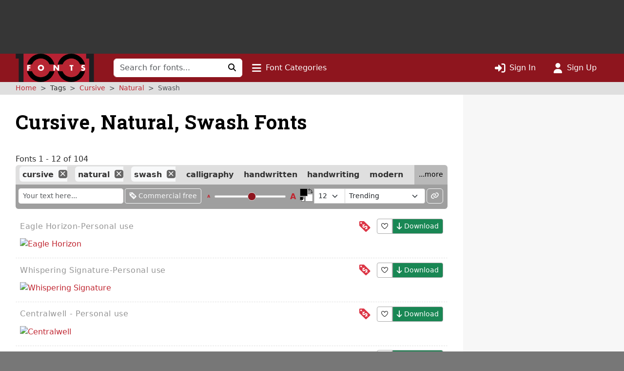

--- FILE ---
content_type: text/html; charset=UTF-8
request_url: https://www.1001fonts.com/cursive+natural+swash-fonts.html
body_size: 12412
content:
<!DOCTYPE html>
<html lang="en" prefix="og: http://ogp.me/ns#" data-font-view="list" data-grid-size="m" data-grid-enabled="false">
<head><title>104 Free Cursive, Natural, Swash Fonts · 1001 Fonts</title><meta charset=utf-8><meta name=language content=english><meta name=distribution content=global><meta name=author content="1001 Fonts"><meta name=publisher content="1001 Fonts"><meta name=viewport content="width=device-width, initial-scale=1, shrink-to-fit=no"><meta name=robots content="index, follow"><meta name=description content="We have 104 free Cursive, Natural, Swash Fonts to offer for direct downloading · 1001 Fonts is your favorite site for free fonts since 2001"><meta name=msapplication-config content=/browserconfig.xml><meta property=og:title content="104 Free Cursive, Natural, Swash Fonts · 1001 Fonts"><meta property=og:type content=website><meta property=og:site_name content="1001 Fonts"><meta name=twitter:site content=@1001fonts><link rel=alternate type=application/rss+xml title="1001 Fonts - New Fonts Feed" href=https://www.1001fonts.com/feeds/newfonts.xml><meta property=og:image content=https://st.1001fonts.net/img/illustrations/b/i/bitteva-script-font-15-large.png><meta property=og:image:height content=600><meta property=og:image content=https://st.1001fonts.net/img/illustrations/c/e/centralwell-personal-use-font-2-large.png><meta property=og:image:height content=600><meta property=og:image content=https://st.1001fonts.net/img/illustrations/e/a/eagle-horizon-personal-use-font-1-large.png><meta property=og:image:height content=600><meta property=og:image content=https://st.1001fonts.net/img/illustrations/f/l/flowmery-font-3-large.png><meta property=og:image:height content=600><meta property=og:image content=https://st.1001fonts.net/img/illustrations/w/h/whispering-signature-personal-use-font-1-large.png><meta property=og:image:height content=600><meta property=og:image content=https://st.1001fonts.net/img/avatar161.png><script>var schmoove=schmoove||{},lan={},session={isMobile:!1,isTablet:!1};schmoove.cookieDomain='.www.1001fonts.com';schmoove.cookieName='browsing_v2';schmoove.showAds=!0;schmoove.leftMax='xl';schmoove.debug=!1;schmoove.staticDomain='st.1001fonts.net';schmoove.txtDomain='txt.1001fonts.net';schmoove.cxtDomain='cxt.1001fonts.net'
schmoove.allowExtendedPerPage=!1</script><link rel=preconnect href=https://fonts.googleapis.com><link rel=preconnect href=https://fonts.gstatic.com crossorigin=""><link rel=dns-prefetch href=https://st.1001fonts.net><link rel=preconnect href=https://st.1001fonts.net><link rel=preload as=style fetchpriority=high href="https://fonts.googleapis.com/css2?family=Roboto+Slab:wght@500..700&display=swap"><script src=//st.1001fonts.net/build/common/runtime.88ef7b77.js defer fetchpriority=high></script><script src=//st.1001fonts.net/build/common/2543.93472587.js defer fetchpriority=high></script><script src=//st.1001fonts.net/build/common/6518.00fe28df.js defer fetchpriority=high></script><script src=//st.1001fonts.net/build/common/2953.3c98d646.js defer fetchpriority=high></script><script src=//st.1001fonts.net/build/common/3548.016522ef.js defer fetchpriority=high></script><script src=//st.1001fonts.net/build/common/ads.30bd4830.js defer fetchpriority=high></script><script async>eval(function(p,a,c,k,e,d){e=function(c){return(c<a?'':e(parseInt(c/a)))+((c=c%a)>35?String.fromCharCode(c+29):c.toString(36))};if(!''.replace(/^/,String)){while(c--){d[e(c)]=k[c]||e(c)}k=[function(e){return d[e]}];e=function(){return'\\w+'};c=1};while(c--){if(k[c]){p=p.replace(new RegExp('\\b'+e(c)+'\\b','g'),k[c])}}return p}('(7(){1 13=\'22.14\';1 g=w.10(\'15\');1 x=w.21(\'15\')[0];1 11=\'20://1Z.1Y.14\'.1X(\'/12/\',\'1W\',\'/\',13,\'/12.1V?U=T\');1 n=0;1 B=3;g.1U=W;g.1T=\'1S/1R\';g.1Q=11;x.1P.1O(g,x);7 F(){1 i=\'1N\';1 u=[];1 8=9;1 p;7 o(){1 m=8.w;1 v=!!(8.N[i]);4(!v){4(m.Z){1 f=m.10(\'f\');f.1M.1L=\'1K:1J\';f.1I=i;m.Z.1H(f)}d{D(o,5)}}Y!v}7 I(){1 l;1 6=E;4(!6.X){Y u}d 4(6[0]===\'1G\'){4(6.X>3&&6[2]===2&&a 6[3]===\'1F\'){l=6[3];4(a 6[2]===\'7\'){6[2](\'1E\',W)}}}d 4(6[0]===\'1D\'){1 V={l:l,1C:G,1B:\'1A\'};4(a 6[2]===\'7\'){6[2](V)}}d{4(6[0]===\'1z\'&&a 6[3]===\'1y\'){6[3]=1x.1w(6[3],{U:\'T\'})}u.1v(6)}}7 H(b){1 r=a b.t===\'1u\';1 k={};O{4(r){k=Q.1t(b.t)}d{k=b.t}}M(L){}1 e=k.1s;4(e){9.J(e.1r,e.1q,7(S,s){1 j={1p:{1o:S,s:s,R:e.R}};4(r){j=Q.1n(j)}4(b&&b.q&&b.q.P){b.q.P(j,\'*\')}},e.1m)}}1l(8){O{4(8.N[i]){p=8;K}}M(L){}4(8===9.1k){K}8=8.1j}4(!p){o();8.J=I;8.1i(\'1h\',H,G)}};F();1 h=7(){1 C=E;4(a 9.c!==h){D(7(){4(a 9.c!==\'A\'){9.c.1g(9.c,C)}},1f)}};1 y=7(){n++;4(9.c===h&&n<B){1e.1d(\'1c 1b 1a 19\')}d{18(z)}};4(a 9.c===\'A\'){9.c=h;1 z=17(y,16)}})();',62,127,'|var|||if||args|function|win|window|typeof|event|__uspapi|else|payload|iframe|element|uspStubFunction|TCF_LOCATOR_NAME|returnMsg|json|gdprApplies|doc|uspTries|addFrame|cmpFrame|source|msgIsString|success|data|queue|otherCMP|document|firstScript|checkIfUspIsReady|uspInterval|undefined|uspTriesLimit|arg|setTimeout|arguments|makeStub|false|postMessageEventHandler|tcfAPIHandler|__tcfapi|break|ignore|catch|frames|try|postMessage|JSON|callId|retValue|V3|tag_version|retr|true|length|return|body|createElement|url|choice|host|com|script|6000|setInterval|clearInterval|accessible|not|is|USP|warn|console|500|apply|message|addEventListener|parent|top|while|parameter|stringify|returnValue|__tcfapiReturn|version|command|__tcfapiCall|parse|string|push|assign|Object|object|init|stub|cmpStatus|cmpLoaded|ping|set|boolean|setGdprApplies|appendChild|name|none|display|cssText|style|__tcfapiLocator|insertBefore|parentNode|src|javascript|text|type|async|js|YWGwxFBETd3dz|concat|inmobi|cmp|https|getElementsByTagName|1001fonts'.split('|'),0,{}))</script><link rel=preload as=script fetchpriority=high href=https://securepubads.g.doubleclick.net/tag/js/gpt.js><script async src=https://securepubads.g.doubleclick.net/tag/js/gpt.js></script><script id=maxfonts-ads>'use strict';var DEBUG=!1;var PREBID_TIMEOUT=1000;var PREBID_S2S_TIMEOUT=1000;var SHOW_ADS=!0;var googletag=googletag||{};googletag.cmd=googletag.cmd||[];window.__gpp=window.__gpp||function(command,callback,parameter,version){}</script><link rel=stylesheet href=//st.1001fonts.net/build/common/ads.fff4938c.css><link rel=dns-prefetch href=//www.googletagmanager.com><link rel=preconnect href=//www.googletagmanager.com><script async src="https://www.googletagmanager.com/gtag/js?id=G-GDNCLQCQJ1"></script><script>window.dataLayer=window.dataLayer||[];function gtag(){dataLayer.push(arguments)}
gtag('js',new Date());gtag('config','G-GDNCLQCQJ1');gtag('set','content_group','route_index-tagged')</script><link rel=stylesheet href=//st.1001fonts.net/build/common/reset.4fe65f71.css><link rel=stylesheet href=//st.1001fonts.net/build/common/9152.bd139b95.css><link rel=stylesheet href=//st.1001fonts.net/build/common/9555.8d1795c4.css><link rel=stylesheet href=//st.1001fonts.net/build/common/app.f9d86d7f.css><script src=//st.1001fonts.net/build/common/6027.d5acf764.js defer></script><script src=//st.1001fonts.net/build/common/6134.90a07458.js defer></script><script src=//st.1001fonts.net/build/common/8320.1578e5dc.js defer></script><script src=//st.1001fonts.net/build/common/6727.23ad0f89.js defer></script><script src=//st.1001fonts.net/build/common/4473.e8e034e0.js defer></script><script src=//st.1001fonts.net/build/common/2179.a20fe7fc.js defer></script><script src=//st.1001fonts.net/build/common/5585.45d371cd.js defer></script><script src=//st.1001fonts.net/build/common/4130.c51c3091.js defer></script><script src=//st.1001fonts.net/build/common/4743.cd54973a.js defer></script><script src=//st.1001fonts.net/build/common/3971.cd59b6fd.js defer></script><script src=//st.1001fonts.net/build/common/4844.9571bc8f.js defer></script><script src=//st.1001fonts.net/build/common/1271.e01e8d95.js defer></script><script src=//st.1001fonts.net/build/common/5482.41b22e41.js defer></script><script src=//st.1001fonts.net/build/common/9152.550f331a.js defer></script><script src=//st.1001fonts.net/build/common/6877.c79b8f0f.js defer></script><script src=//st.1001fonts.net/build/common/9269.6868a7df.js defer></script><script src=//st.1001fonts.net/build/common/6118.1fda6470.js defer></script><script src=//st.1001fonts.net/build/common/7529.5076c6d7.js defer></script><script src=//st.1001fonts.net/build/common/3880.156d746a.js defer></script><script src=//st.1001fonts.net/build/common/9594.4ce93c25.js defer></script><script src=//st.1001fonts.net/build/common/9708.ca82bf94.js defer></script><script src=//st.1001fonts.net/build/common/6595.7aef9e96.js defer></script><script src=//st.1001fonts.net/build/common/7409.52cb4c6b.js defer></script><script src=//st.1001fonts.net/build/common/9555.bc09b705.js defer></script><script src=//st.1001fonts.net/build/common/1191.1e5b0b21.js defer></script><script src=//st.1001fonts.net/build/common/3959.32a8d8bf.js defer></script><script src=//st.1001fonts.net/build/common/5915.1225fe1c.js defer></script><script src=//st.1001fonts.net/build/common/app.9e4447f5.js defer></script><link rel="shortcut icon" type=image/x-icon href=/favicon.ico><link rel=apple-touch-icon sizes=57x57 href=/img/1001fonts-avatar-57x57.png><link rel=apple-touch-icon sizes=60x60 href=/img/1001fonts-avatar-60x60.png><link rel=apple-touch-icon sizes=72x72 href=/img/1001fonts-avatar-72x72.png><link rel=apple-touch-icon sizes=76x76 href=/img/1001fonts-avatar-76x76.png><link rel=apple-touch-icon sizes=114x114 href=/img/1001fonts-avatar-114x114.png><link rel=apple-touch-icon sizes=120x120 href=/img/1001fonts-avatar-120x120.png><link rel=apple-touch-icon sizes=144x144 href=/img/1001fonts-avatar-144x144.png><link rel=apple-touch-icon sizes=152x152 href=/img/1001fonts-avatar-152x152.png><link rel=apple-touch-icon sizes=180x180 href=/img/1001fonts-avatar-180x180.png><link rel=icon type=image/png sizes=192x192 href=/img/1001fonts-avatar-192x192.png><link rel=icon type=image/png sizes=32x32 href=/img/1001fonts-avatar-32x32.png><link rel=icon type=image/png sizes=96x96 href=/img/1001fonts-avatar-96x96.png><link rel=icon type=image/png sizes=48x48 href=/img/1001fonts-avatar-48x48.png><link rel=icon type=image/png sizes=16x16 href=/img/1001fonts-avatar-16x16.png><link rel=mask-icon href=/img/1001fonts-avatar.svg color=#9d2a35><link rel=canonical href=https://www.1001fonts.com/cursive+natural+swash-fonts.html><meta name=theme-color content=#791c23><link rel=search type=application/opensearchdescription+xml title="1001 Fonts" href=https://www.1001fonts.com/opensearch.xml><link rel=manifest href=/manifest.json crossorigin=use-credentials><noscript><style>.jsOnly{display:none!important}</style> </noscript><script type=application/ld+json>{"@context":"https://schema.org","@graph":[{"@type":"WebSite","@id":"https://www.1001fonts.com/#website","url":"https://www.1001fonts.com/","name":"1001 Fonts","potentialAction":{"@type":"SearchAction","target":{"@type":"EntryPoint","urlTemplate":"https://www.1001fonts.com/search.html?search={search_term_string}"},"query-input":"required name=search_term_string"},"image":["https://st.1001fonts.net/img/illustrations/b/i/bitteva-script-font-15-large.png","https://st.1001fonts.net/img/illustrations/c/e/centralwell-personal-use-font-2-large.png","https://st.1001fonts.net/img/illustrations/e/a/eagle-horizon-personal-use-font-1-large.png","https://st.1001fonts.net/img/illustrations/f/l/flowmery-font-3-large.png","https://st.1001fonts.net/img/illustrations/w/h/whispering-signature-personal-use-font-1-large.png"]},{"@type":"Organization","name":"1001 Fonts","url":"https://www.1001fonts.com/","logo":"https://st.1001fonts.net/img/1001fonts-avatar-192x192.png"},{"@type":"BreadcrumbList","itemListElement":[{"@type":"ListItem","position":1,"name":"1001 Fonts","item":"https://www.1001fonts.com/"},{"@type":"ListItem","position":2,"name":"Cursive","item":"https://www.1001fonts.com/cursive-fonts.html"},{"@type":"ListItem","position":3,"name":"Natural","item":"https://www.1001fonts.com/cursive+natural-fonts.html"},{"@type":"ListItem","position":4,"name":"Swash","item":"https://www.1001fonts.com/cursive+natural+swash-fonts.html"}]}]}</script><body data-tos-link="/tos/privacy.html" class=" defaultview isDesktop show_ads">
<span id=react-body-helper></span><span id=react-list-root></span><aside class="adzone " aria-label=Advertisement><div id=adzoneTop></div></aside> <nav class="navbar navbar-expand-lg bg-faded sticky flexy-container ps-0" aria-label="Main Navigation"><a class=navbar-brand href=/><img src=//st.1001fonts.net/img/1001fonts-logo.svg alt="1001 Fonts logo" width=161 height=58> </a> <div class="d-lg-none d-flex ms-auto align-items-center"><ul class="navbar-nav ms-auto"><li class=nav-item><a class=nav-link data-bs-toggle=collapse href=#mobileSearchForm data-bs-target=#mobileSearchForm aria-controls=mobileSearchForm aria-expanded=false aria-label="Click to search" role=button><i class="fo fo-fas-magnifying-glass fa-lg" aria-hidden=true></i> </a> <li class=nav-item><a id=nav-font-categories class="nav-link nav-font-categories" data-bs-toggle=collapse href=#font-categories aria-expanded=false aria-controls=font-categories aria-label="Click to show font categories" role=button><i class="fo fo-fas-bars fa-lg" aria-hidden=true></i> <span class="nav_labels nav_categories"> Font Categories</span></a> <li class=nav-item><a class="nav-link " href=/sign-in.html aria-label="Click to sign in"><i class="fo fo-fas-right-to-bracket fa-lg" aria-hidden=true></i> <span class="nav_labels nav_sign-in"> Sign In</span></a> <li class=nav-item><a class="nav-link " href=/sign-up.html aria-label="Click to sign up"><i class="fo fo-fas-user fa-lg" aria-hidden=true></i> <span class="nav_labels nav_sign-up"> Sign Up</span></a> </ul> </div> <div class="collapse navbar-collapse d-lg-inline-block d-none" id=navbarSupportedContent><form class=form-inline id=searchForm method=get action=/search.html role=search autocomplete=off><div class="input-group flex-nowrap"><input class=form-control type=text name=search placeholder="Search for fonts..." aria-label="Search for fonts" autocomplete=off required> <button class="btn btn-light" type=submit aria-label="Click to search"><i class="fo fo-fas-magnifying-glass" aria-hidden=true></i> </button></div> </form> <ul class=navbar-nav><li class=nav-item><a id=nav-font-categories class="nav-link nav-font-categories" data-bs-toggle=collapse href=#font-categories aria-expanded=false aria-controls=font-categories aria-label="Click to show font categories" role=button><i class="fo fo-fas-bars fa-lg" aria-hidden=true></i> <span class="nav_labels nav_categories"> Font Categories</span></a> </ul> <ul class="navbar-nav ms-auto"><li class=nav-item><a class="nav-link " href=/sign-in.html aria-label="Click to sign in"><i class="fo fo-fas-right-to-bracket fa-lg" aria-hidden=true></i> <span class="nav_labels nav_sign-in"> Sign In</span></a> <li class=nav-item><a class="nav-link " href=/sign-up.html aria-label="Click to sign up"><i class="fo fo-fas-user fa-lg" aria-hidden=true></i> <span class="nav_labels nav_sign-up"> Sign Up</span></a> </ul></div> <div class="collapse search-collapse w-100 d-lg-none" id=mobileSearchForm><form class=form-inline id=searchForm method=get action=/search.html role=search autocomplete=off><div class="input-group flex-nowrap"><input class=form-control type=text name=search placeholder="Search for fonts..." aria-label="Search for fonts" autocomplete=off required> <button class="btn btn-light" type=submit aria-label="Click to search"><i class="fo fo-fas-magnifying-glass" aria-hidden=true></i> </button></div> </form> </div></nav> <nav id=font-categories class="container-fluid collapse flexy-container pt-2" aria-label="Font Categories"><ul class="row list-unstyled m-0"><li class="category col-6" aria-labelledby=category-general-label><span id=category-general-label class=category-label>General</span> <ul class=list-inline><li class=list-inline-item><a href=/serif-fonts.html>Serif</a><span aria-hidden=true>&nbsp;· </span><li class=list-inline-item><a href=/sans-serif-fonts.html>Sans Serif</a><span aria-hidden=true>&nbsp;· </span><li class=list-inline-item><a href=/italic-fonts.html>Italic</a><span aria-hidden=true>&nbsp;· </span><li class=list-inline-item><a href=/letterbat-fonts.html>Letterbat</a><span aria-hidden=true>&nbsp;· </span><li class=list-inline-item><a href=/initial-fonts.html>Initials</a><span aria-hidden=true>&nbsp;· </span><li class=list-inline-item><a href=/small-caps-fonts.html>Small Caps</a></ul> <li class="category col-6" aria-labelledby=category-size-label><span id=category-size-label class=category-label>Size</span> <ul class=list-inline><li class=list-inline-item><a href=/poster-fonts.html>Poster</a><span aria-hidden=true>&nbsp;· </span><li class=list-inline-item><a href=/display-fonts.html>Display</a><span aria-hidden=true>&nbsp;· </span><li class=list-inline-item><a href=/headline-fonts.html>Headline</a><span aria-hidden=true>&nbsp;· </span><li class=list-inline-item><a href=/body-text-fonts.html>Body Text</a><span aria-hidden=true>&nbsp;· </span><li class=list-inline-item><a href=/small-text-fonts.html>Small Text</a><span aria-hidden=true>&nbsp;· </span><li class=list-inline-item><a href=/caption-fonts.html>Caption</a></ul> <li class="category col-6" aria-labelledby=category-weight-label><span id=category-weight-label class=category-label>Weight</span> <ul class=list-inline><li class=list-inline-item><a href=/hairline-fonts.html>Hairline</a><span aria-hidden=true>&nbsp;· </span><li class=list-inline-item><a href=/thin-fonts.html>Thin</a><span aria-hidden=true>&nbsp;· </span><li class=list-inline-item><a href=/light-fonts.html>Light</a><span aria-hidden=true>&nbsp;· </span><li class=list-inline-item><a href=/regular-fonts.html>Regular</a><span aria-hidden=true>&nbsp;· </span><li class=list-inline-item><a href=/medium-fonts.html>Medium</a><span aria-hidden=true>&nbsp;· </span><li class=list-inline-item><a href=/bold-fonts.html>Bold</a><span aria-hidden=true>&nbsp;· </span><li class=list-inline-item><a href=/heavy-fonts.html>Heavy</a><span aria-hidden=true>&nbsp;· </span><li class=list-inline-item><a href=/black-fonts.html>Black</a><span aria-hidden=true>&nbsp;· </span><li class=list-inline-item><a href=/fat-fonts.html>Fat</a></ul> <li class="category col-6" aria-labelledby=category-width-label><span id=category-width-label class=category-label>Width</span> <ul class=list-inline><li class=list-inline-item><a href=/monospaced-fonts.html>Monospaced</a><span aria-hidden=true>&nbsp;· </span><li class=list-inline-item><a href=/ultra-narrow-fonts.html>Ultra Narrow</a><span aria-hidden=true>&nbsp;· </span><li class=list-inline-item><a href=/extra-narrow-fonts.html>Extra Narrow</a><span aria-hidden=true>&nbsp;· </span><li class=list-inline-item><a href=/narrow-fonts.html>Narrow</a><span aria-hidden=true>&nbsp;· </span><li class=list-inline-item><a href=/wide-fonts.html>Wide</a><span aria-hidden=true>&nbsp;· </span><li class=list-inline-item><a href=/extra-wide-fonts.html>Extra Wide</a><span aria-hidden=true>&nbsp;· </span><li class=list-inline-item><a href=/ultra-wide-fonts.html>Ultra Wide</a></ul> <li class="category col-6" aria-labelledby=category-occasion-label><span id=category-occasion-label class=category-label>Occasion</span> <ul class=list-inline><li class=list-inline-item><a href=/wedding-fonts.html>Wedding</a><span aria-hidden=true>&nbsp;· </span><li class=list-inline-item><a href=/baby-shower-fonts.html>Baby Shower</a><span aria-hidden=true>&nbsp;· </span><li class=list-inline-item><a href=/birthday-fonts.html>Birthday</a><span aria-hidden=true>&nbsp;· </span><li class=list-inline-item><a href=/party-fonts.html>Party</a><span aria-hidden=true>&nbsp;· </span><li class=list-inline-item><a href=/tattoo-fonts.html>Tattoo</a></ul> <li class="category col-6" aria-labelledby=category-holidays-label><span id=category-holidays-label class=category-label>Holidays</span> <ul class=list-inline><li class=list-inline-item><a href=/christmas-fonts.html>Christmas</a><span aria-hidden=true>&nbsp;· </span><li class=list-inline-item><a href=/hanukkah-fonts.html>Hanukkah</a><span aria-hidden=true>&nbsp;· </span><li class=list-inline-item><a href=/valentines-day-fonts.html>Valentine&#039;s Day</a><span aria-hidden=true>&nbsp;· </span><li class=list-inline-item><a href=/st-patricks-day-fonts.html>St. Patrick&#039;s Day</a><span aria-hidden=true>&nbsp;· </span><li class=list-inline-item><a href=/easter-fonts.html>Easter</a><span aria-hidden=true>&nbsp;· </span><li class=list-inline-item><a href=/halloween-fonts.html>Halloween</a><span aria-hidden=true>&nbsp;· </span><li class=list-inline-item><a href=/holiday-fonts.html>…</a></ul> <li class="category col-6" aria-labelledby=category-decade-label><span id=category-decade-label class=category-label>Decade</span> <ul class=list-inline><li class=list-inline-item><a href=/1990s-fonts.html>1990s</a><span aria-hidden=true>&nbsp;· </span><li class=list-inline-item><a href=/1980s-fonts.html>1980s</a><span aria-hidden=true>&nbsp;· </span><li class=list-inline-item><a href=/1970s-fonts.html>1970s</a><span aria-hidden=true>&nbsp;· </span><li class=list-inline-item><a href=/1960s-fonts.html>1960s</a><span aria-hidden=true>&nbsp;· </span><li class=list-inline-item><a href=/1950s-fonts.html>1950s</a><span aria-hidden=true>&nbsp;· </span><li class=list-inline-item><a href=/1940s-fonts.html>1940s</a><span aria-hidden=true>&nbsp;· </span><li class=list-inline-item><a href=/1930s-fonts.html>1930s</a><span aria-hidden=true>&nbsp;· </span><li class=list-inline-item><a href=/1920s-fonts.html>1920s</a><span aria-hidden=true>&nbsp;· </span><li class=list-inline-item><a href=/1910s-fonts.html>1910s</a><span aria-hidden=true>&nbsp;· </span><li class=list-inline-item><a href=/1900s-fonts.html>1900s</a><span aria-hidden=true>&nbsp;· </span><li class=list-inline-item><a href=/1890s-fonts.html>1890s</a><span aria-hidden=true>&nbsp;· </span><li class=list-inline-item><a href=/ancient-fonts.html>…</a></ul> <li class="category col-6" aria-labelledby=category-foreign-imitation-label><span id=category-foreign-imitation-label class=category-label>Foreign Imitation</span> <ul class=list-inline><li class=list-inline-item><a href=/foreign-imitation+african-fonts.html>African</a><span aria-hidden=true>&nbsp;· </span><li class=list-inline-item><a href=/foreign-imitation+alien-fonts.html>Alien</a><span aria-hidden=true>&nbsp;· </span><li class=list-inline-item><a href=/foreign-imitation+arabic-fonts.html>Arabic</a><span aria-hidden=true>&nbsp;· </span><li class=list-inline-item><a href=/foreign-imitation+asian-fonts.html>Asian</a><span aria-hidden=true>&nbsp;· </span><li class=list-inline-item><a href=/foreign-imitation+greek-fonts.html>Greek</a><span aria-hidden=true>&nbsp;· </span><li class=list-inline-item><a href=/foreign-imitation+mexican-fonts.html>Mexican</a><span aria-hidden=true>&nbsp;· </span><li class=list-inline-item><a href=/foreign-imitation+runic-fonts.html>Runic</a><span aria-hidden=true>&nbsp;· </span><li class=list-inline-item><a href=/foreign-imitation+russian-fonts.html>Russian</a><span aria-hidden=true>&nbsp;· </span><li class=list-inline-item><a href=/foreign-imitation-fonts.html>…</a></ul> <li class="category col-6" aria-labelledby=category-yesteryear-label><span id=category-yesteryear-label class=category-label>Yesteryear</span> <ul class=list-inline><li class=list-inline-item><a href=/retro-fonts.html>Retro</a><span aria-hidden=true>&nbsp;· </span><li class=list-inline-item><a href=/vintage-fonts.html>Vintage</a><span aria-hidden=true>&nbsp;· </span><li class=list-inline-item><a href=/antique-fonts.html>Antique</a><span aria-hidden=true>&nbsp;· </span><li class=list-inline-item><a href=/typewriter-fonts.html>Typewriter</a><span aria-hidden=true>&nbsp;· </span><li class=list-inline-item><a href=/art-deco-fonts.html>Art Deco</a><span aria-hidden=true>&nbsp;· </span><li class=list-inline-item><a href=/art-nouveau-fonts.html>Art Nouveau</a><span aria-hidden=true>&nbsp;· </span><li class=list-inline-item><a href=/medieval-fonts.html>Medieval</a><span aria-hidden=true>&nbsp;· </span><li class=list-inline-item><a href=/blackletter-fonts.html>Blackletter</a><span aria-hidden=true>&nbsp;· </span><li class=list-inline-item><a href=/old-english-fonts.html>Old English</a><span aria-hidden=true>&nbsp;· </span><li class=list-inline-item><a href=/ancient-fonts.html>Ancient</a></ul> <li class="category col-6" aria-labelledby=category-modern-label><span id=category-modern-label class=category-label>Modern</span> <ul class=list-inline><li class=list-inline-item><a href=/techno-fonts.html>Techno</a><span aria-hidden=true>&nbsp;· </span><li class=list-inline-item><a href=/futuristic-fonts.html>Futuristic</a><span aria-hidden=true>&nbsp;· </span><li class=list-inline-item><a href=/science-fiction-fonts.html>Science-Fiction</a><span aria-hidden=true>&nbsp;· </span><li class=list-inline-item><a href=/digital-fonts.html>Digital</a><span aria-hidden=true>&nbsp;· </span><li class=list-inline-item><a href=/lcd-fonts.html>LCD</a><span aria-hidden=true>&nbsp;· </span><li class=list-inline-item><a href=/blocky-fonts.html>Blocky</a><span aria-hidden=true>&nbsp;· </span><li class=list-inline-item><a href=/geometric-fonts.html>Geometric</a><span aria-hidden=true>&nbsp;· </span><li class=list-inline-item><a href=/stenciled-fonts.html>Stenciled</a><span aria-hidden=true>&nbsp;· </span><li class=list-inline-item><a href=/neon-fonts.html>Neon</a><span aria-hidden=true>&nbsp;· </span><li class=list-inline-item><a href=/hard-to-read-fonts.html>Hard to Read</a></ul> <li class="category col-6" aria-labelledby=category-style-label><span id=category-style-label class=category-label>Style</span> <ul class=list-inline><li class=list-inline-item><a href=/3d-fonts.html>3d</a><span aria-hidden=true>&nbsp;· </span><li class=list-inline-item><a href=/comic-fonts.html>Comic</a><span aria-hidden=true>&nbsp;· </span><li class=list-inline-item><a href=/calligraphy-fonts.html>Calligraphy</a><span aria-hidden=true>&nbsp;· </span><li class=list-inline-item><a href=/cute-fonts.html>Cute</a><span aria-hidden=true>&nbsp;· </span><li class=list-inline-item><a href=/fancy-fonts.html>Fancy</a><span aria-hidden=true>&nbsp;· </span><li class=list-inline-item><a href=/elegant-fonts.html>Elegant</a><span aria-hidden=true>&nbsp;· </span><li class=list-inline-item><a href=/grunge-fonts.html>Grunge</a><span aria-hidden=true>&nbsp;· </span><li class=list-inline-item><a href=/eroded-fonts.html>Eroded</a><span aria-hidden=true>&nbsp;· </span><li class=list-inline-item><a href=/outlined-fonts.html>Outlined</a><span aria-hidden=true>&nbsp;· </span><li class=list-inline-item><a href=/pixel-fonts.html>Pixel</a><span aria-hidden=true>&nbsp;· </span><li class=list-inline-item><a href=/distorted-fonts.html>Distorted</a></ul> <li class="category col-6" aria-labelledby=category-attitude-label><span id=category-attitude-label class=category-label>Attitude</span> <ul class=list-inline><li class=list-inline-item><a href=/quirky-fonts.html>Quirky</a><span aria-hidden=true>&nbsp;· </span><li class=list-inline-item><a href=/girly-fonts.html>Girly</a><span aria-hidden=true>&nbsp;· </span><li class=list-inline-item><a href=/romantic-fonts.html>Romantic</a><span aria-hidden=true>&nbsp;· </span><li class=list-inline-item><a href=/groovy-fonts.html>Groovy</a><span aria-hidden=true>&nbsp;· </span><li class=list-inline-item><a href=/funky-fonts.html>Funky</a><span aria-hidden=true>&nbsp;· </span><li class=list-inline-item><a href=/cool-fonts.html>Cool</a><span aria-hidden=true>&nbsp;· </span><li class=list-inline-item><a href=/hipster-fonts.html>Hipster</a><span aria-hidden=true>&nbsp;· </span><li class=list-inline-item><a href=/street-fonts.html>Street</a><span aria-hidden=true>&nbsp;· </span><li class=list-inline-item><a href=/haute-couture-fonts.html>Haute Couture</a></ul> <li class="category col-6" aria-labelledby=category-handwriting-label><span id=category-handwriting-label class=category-label>Handwriting</span> <ul class=list-inline><li class=list-inline-item><a href=/cursive-fonts.html>Cursive</a><span aria-hidden=true>&nbsp;· </span><li class=list-inline-item><a href=/script-fonts.html>Script</a><span aria-hidden=true>&nbsp;· </span><li class=list-inline-item><a href=/signature-fonts.html>Signature</a><span aria-hidden=true>&nbsp;· </span><li class=list-inline-item><a href=/feminine-fonts.html>Feminine</a><span aria-hidden=true>&nbsp;· </span><li class=list-inline-item><a href=/masculine-fonts.html>Masculine</a><span aria-hidden=true>&nbsp;· </span><li class=list-inline-item><a href=/formal-fonts.html>Formal</a><span aria-hidden=true>&nbsp;· </span><li class=list-inline-item><a href=/informal-fonts.html>Informal</a><span aria-hidden=true>&nbsp;· </span><li class=list-inline-item><a href=/messy-fonts.html>Messy</a><span aria-hidden=true>&nbsp;· </span><li class=list-inline-item><a href=/ugly-fonts.html>Ugly</a><span aria-hidden=true>&nbsp;· </span><li class=list-inline-item><a href=/neat-fonts.html>Neat</a><span aria-hidden=true>&nbsp;· </span><li class=list-inline-item><a href=/brush-fonts.html>Brush</a><span aria-hidden=true>&nbsp;· </span><li class=list-inline-item><a href=/graffiti-fonts.html>Graffiti</a><span aria-hidden=true>&nbsp;· </span><li class=list-inline-item><a href=/handwritten-fonts.html>…</a></ul> <li class="category col-6" aria-labelledby=category-theme-label><span id=category-theme-label class=category-label>Theme</span> <ul class=list-inline><li class=list-inline-item><a href=/famous-fonts.html>Famous</a><span aria-hidden=true>&nbsp;· </span><li class=list-inline-item><a href=/brandname-fonts.html>Brandname</a><span aria-hidden=true>&nbsp;· </span><li class=list-inline-item><a href=/army-fonts.html>Army</a><span aria-hidden=true>&nbsp;· </span><li class=list-inline-item><a href=/cowboy-fonts.html>Wild West</a><span aria-hidden=true>&nbsp;· </span><li class=list-inline-item><a href=/circus-fonts.html>Circus</a><span aria-hidden=true>&nbsp;· </span><li class=list-inline-item><a href=/tv-fonts.html>TV</a><span aria-hidden=true>&nbsp;· </span><li class=list-inline-item><a href=/movie-fonts.html>Movie</a><span aria-hidden=true>&nbsp;· </span><li class=list-inline-item><a href=/music-fonts.html>Music</a><span aria-hidden=true>&nbsp;· </span><li class=list-inline-item><a href=/athletic-fonts.html>Athletic</a><span aria-hidden=true>&nbsp;· </span><li class=list-inline-item><a href=/varsity-fonts.html>Varsity</a><span aria-hidden=true>&nbsp;· </span><li class=list-inline-item><a href=/sport-fonts.html>Sport</a></ul> <li class="category col-6" aria-labelledby=category-dingbat-label><span id=category-dingbat-label class=category-label>Dingbat</span> <ul class=list-inline><li class=list-inline-item><a href=/dingbat+icon-fonts.html>Icon</a><span aria-hidden=true>&nbsp;· </span><li class=list-inline-item><a href=/dingbat+border-fonts.html>Border</a><span aria-hidden=true>&nbsp;· </span><li class=list-inline-item><a href=/dingbat+frame-fonts.html>Frame</a><span aria-hidden=true>&nbsp;· </span><li class=list-inline-item><a href=/dingbat+animal-fonts.html>Animal</a><span aria-hidden=true>&nbsp;· </span><li class=list-inline-item><a href=/dingbat+people-fonts.html>People</a><span aria-hidden=true>&nbsp;· </span><li class=list-inline-item><a href=/dingbat+flower-fonts.html>Flower</a><span aria-hidden=true>&nbsp;· </span><li class=list-inline-item><a href=/dingbat+heart-fonts.html>Heart</a><span aria-hidden=true>&nbsp;· </span><li class=list-inline-item><a href=/dingbat+food-fonts.html>Food</a><span aria-hidden=true>&nbsp;· </span><li class=list-inline-item><a href=/dingbat-fonts.html>…</a></ul> <li class="category col-6" aria-labelledby=category-special-label><span id=category-special-label class=category-label>Special</span> <ul class=list-inline><li class=list-inline-item><a href=/free-for-commercial-use-fonts.html>Free Fonts for Commercial Use</a><span aria-hidden=true>&nbsp;· </span><li class=list-inline-item><a href=/new-and-fresh-fonts.html>New &amp; Fresh Fonts</a><span aria-hidden=true>&nbsp;· </span><li class=list-inline-item><a href=/most-popular-fonts.html>Most Popular Fonts</a><span aria-hidden=true>&nbsp;· </span><li class=list-inline-item><a href=/alphabetic-fonts.html>Alphabetic Fonts</a><span aria-hidden=true>&nbsp;· </span><li class=list-inline-item><a href=/most-styled-fonts.html>Largest Font Families</a><span aria-hidden=true>&nbsp;· </span><li class=list-inline-item><a href=/trending-fonts.html>Trending Fonts</a></ul></ul> </nav> <nav aria-label=Breadcrumbs><ol class="breadcrumb flexy-container"><li class=breadcrumb-item><a href=/>Home</a> <li class="breadcrumb-item "> Tags <li class="breadcrumb-item "><a href=/cursive-fonts.html> Cursive </a> <li class="breadcrumb-item "><a href=/cursive+natural-fonts.html> Natural </a> <li class="breadcrumb-item active" aria-current=page> Swash </ol> </nav><div id=index-tagged-container class="d-flex p-relative content-container index-tagged "><main class="container-fluid contentblock flex-grow-1 flexy-container p-relative"><div id=alert-container class="d-flex justify-content-center sticky" data-controller=symfony--ux-react--react data-symfony--ux-react--react-component-value=flash-message data-symfony--ux-react--react-props-value={&quot;flashes&quot;:[]}></div> <div style=display:flex;justify-content:space-between><h1>Cursive, Natural, Swash Fonts</h1> </div> <div class=count data-pagination-info=""> Fonts <span data-pagination-first="">1</span> - <span data-pagination-last="">12</span> of <span data-pagination-total="">104</span> </div> <nav id=browsing-toolbar class="list-filter sticky stickynav-offset sticky-headroom"><section class="filter-tags clearfix" id=filter-tags><ul class=list-unstyled id=tag-list><li class="query-tag "><span class="badge bg-light"><a href=/cursive-fonts.html>cursive</a> <a href=/natural+swash-fonts.html class="btn btn-xs btn-danger clear-filter-tag mt-n1"><i class="fo fo-fas-xmark text-white" aria-hidden=true></i> </a></span> <li class="query-tag "><span class="badge bg-light"><a href=/natural-fonts.html>natural</a> <a href=/cursive+swash-fonts.html class="btn btn-xs btn-danger clear-filter-tag mt-n1"><i class="fo fo-fas-xmark text-white" aria-hidden=true></i> </a></span> <li class="query-tag "><span class="badge bg-light"><a href=/swash-fonts.html>swash</a> <a href=/cursive+natural-fonts.html class="btn btn-xs btn-danger clear-filter-tag mt-n1"><i class="fo fo-fas-xmark text-white" aria-hidden=true></i> </a></span> <li class="filter-tag filter-tag-10 " data-tag=calligraphy><a href=/cursive+natural+swash+calligraphy-fonts.html>calligraphy</a> <li class="filter-tag filter-tag-10 " data-tag=handwritten><a href=/cursive+natural+swash+handwritten-fonts.html>handwritten</a> <li class="filter-tag filter-tag-10 " data-tag=handwriting><a href=/cursive+natural+swash+handwriting-fonts.html>handwriting</a> <li class="filter-tag filter-tag-10 " data-tag=modern><a href=/cursive+natural+swash+modern-fonts.html>modern</a> <li class="filter-tag filter-tag-10 " data-tag=elegant><a href=/cursive+natural+swash+elegant-fonts.html>elegant</a> <li class="filter-tag filter-tag-9 " data-tag=logotype><a href=/cursive+natural+swash+logotype-fonts.html>logotype</a> <li class="filter-tag filter-tag-9 " data-tag=signature><a href=/cursive+natural+swash+signature-fonts.html>signature</a> <li class="filter-tag filter-tag-9 " data-tag=wedding><a href=/cursive+natural+swash+wedding-fonts.html>wedding</a> <li class="filter-tag filter-tag-9 " data-tag=stylish><a href=/cursive+natural+swash+stylish-fonts.html>stylish</a> <li class="filter-tag filter-tag-8 " data-tag=brand-identity><a href=/cursive+natural+swash+brand-identity-fonts.html>brand identity</a> <li class="filter-tag filter-tag-8 " data-tag=fashion><a href=/cursive+natural+swash+fashion-fonts.html>fashion</a> <li class="filter-tag filter-tag-8 " data-tag=handdrawn><a href=/cursive+natural+swash+handdrawn-fonts.html>handdrawn</a> <li class="filter-tag filter-tag-8 " data-tag=vintage><a href=/cursive+natural+swash+vintage-fonts.html>vintage</a> <li class="filter-tag filter-tag-8 " data-tag=invitation><a href=/cursive+natural+swash+invitation-fonts.html>invitation</a> <li class="filter-tag filter-tag-7 " data-tag=brush><a href=/cursive+natural+swash+brush-fonts.html>brush</a> <li class="filter-tag filter-tag-7 " data-tag=beautiful><a href=/cursive+natural+swash+beautiful-fonts.html>beautiful</a> <li class="filter-tag filter-tag-7 " data-tag=decorative><a href=/cursive+natural+swash+decorative-fonts.html>decorative</a> <li class="filter-tag filter-tag-7 " data-tag=fun><a href=/cursive+natural+swash+fun-fonts.html>fun</a> <li class="filter-tag filter-tag-7 " data-tag=playful><a href=/cursive+natural+swash+playful-fonts.html>playful</a> <li class="filter-tag filter-tag-7 " data-tag=whimsical><a href=/cursive+natural+swash+whimsical-fonts.html>whimsical</a> <li class="filter-tag filter-tag-6 " data-tag=magazine><a href=/cursive+natural+swash+magazine-fonts.html>magazine</a> <li class="filter-tag filter-tag-6 " data-tag=handlettering><a href=/cursive+natural+swash+handlettering-fonts.html>handlettering</a> <li class="filter-tag filter-tag-6 " data-tag=haute-couture><a href=/cursive+natural+swash+haute-couture-fonts.html>haute couture</a> <li class="filter-tag filter-tag-6 " data-tag=luxury><a href=/cursive+natural+swash+luxury-fonts.html>luxury</a> <li class="filter-tag filter-tag-6 " data-tag=classic><a href=/cursive+natural+swash+classic-fonts.html>classic</a> <li class="filter-tag filter-tag-6 " data-tag=feminine><a href=/cursive+natural+swash+feminine-fonts.html>feminine</a> <li class="filter-tag filter-tag-6 " data-tag=smooth><a href=/cursive+natural+swash+smooth-fonts.html>smooth</a> <li class="filter-tag filter-tag-6 " data-tag=ligatures><a href=/cursive+natural+swash+ligatures-fonts.html>ligatures</a> <li class="filter-tag filter-tag-5 " data-tag=headline><a href=/cursive+natural+swash+headline-fonts.html>headline</a> <li class="filter-tag filter-tag-5 " data-tag=love><a href=/cursive+natural+swash+love-fonts.html>love</a> <li class="filter-tag filter-tag-5 " data-tag=retro><a href=/cursive+natural+swash+retro-fonts.html>retro</a> <li class="filter-tag filter-tag-5 " data-tag=title><a href=/cursive+natural+swash+title-fonts.html>title</a> <li class="filter-tag filter-tag-5 " data-tag=beauty><a href=/cursive+natural+swash+beauty-fonts.html>beauty</a> <li class="filter-tag filter-tag-5 " data-tag=quotation><a href=/cursive+natural+swash+quotation-fonts.html>quotation</a> <li class="filter-tag filter-tag-5 " data-tag=flourish><a href=/cursive+natural+swash+flourish-fonts.html>flourish</a> <li class="filter-tag filter-tag-5 " data-tag=alternate><a href=/cursive+natural+swash+alternate-fonts.html>alternate</a> <li class="filter-tag filter-tag-5 " data-tag=poster><a href=/cursive+natural+swash+poster-fonts.html>poster</a> <li class="filter-tag filter-tag-5 " data-tag=crafting><a href=/cursive+natural+swash+crafting-fonts.html>crafting</a> <li class="filter-tag filter-tag-5 " data-tag=wedding-invitation><a href=/cursive+natural+swash+wedding-invitation-fonts.html>wedding invitation</a> <li class="filter-tag filter-tag-4 " data-tag=alternative><a href=/cursive+natural+swash+alternative-fonts.html>alternative</a> <li class="filter-tag filter-tag-4 " data-tag=bonus><a href=/cursive+natural+swash+bonus-fonts.html>bonus</a> <li class="filter-tag filter-tag-4 " data-tag=imperfect><a href=/cursive+natural+swash+imperfect-fonts.html>imperfect</a> <li class="filter-tag filter-tag-4 " data-tag=irregular><a href=/cursive+natural+swash+irregular-fonts.html>irregular</a> <li class="filter-tag filter-tag-4 " data-tag=natural-handwriting><a href=/cursive+natural+swash+natural-handwriting-fonts.html>natural handwriting</a> <li class="filter-tag filter-tag-4 " data-tag=pointed><a href=/cursive+natural+swash+pointed-fonts.html>pointed</a> <li class="filter-tag filter-tag-4 " data-tag=valentines-day><a href=/cursive+natural+swash+valentines-day-fonts.html>valentine&#039;s day</a> <li class="filter-tag filter-tag-4 " data-tag=watercolor><a href=/cursive+natural+swash+watercolor-fonts.html>watercolor</a> <li class="filter-tag filter-tag-1 " data-tag=bold><a href=/cursive+natural+swash+bold-fonts.html>bold</a> <li class="filter-tag filter-tag-1 " data-tag=casual><a href=/cursive+natural+swash+casual-fonts.html>casual</a> <li class="filter-tag filter-tag-1 " data-tag=organic><a href=/cursive+natural+swash+organic-fonts.html>organic</a> <li class="filter-tag filter-tag-1" id=more-tags-link><a href=/cursive+natural+swash-tags.html>more...</a></ul> <button type=button class="tag-control btn btn-sm btn-light" id=tag-control>...more</button></section> <section class="browsing-options browsing" id=browsing-options aria-hidden=true><form id=form-browsing-options><fieldset><div class="row gx-2 align-items-start"><div class="col-12 col-sm-6 col-md-4 col-lg-3 col-xxl-2 flex-grow-2"><div class="input-group flex-nowrap"><div class=sample-text-container><div class="sample-text me-1"><label class=sr-only for=font-sample-text>Enter custom sample text to change the font previews below</label> <input id=font-sample-text class="form-control form-control-sm" name=text type=text autocomplete=off placeholder="Your text here..." title="Enter custom sample text to change the font previews below" aria-label="Enter custom sample text to change the font previews below" data-bs-toggle=tooltip data-tooltip-autohide=true> <div id=font-sample-text-delete><i class="fo fo-fas-xmark" aria-hidden=true></i></div></div> <div class=sample-text-buttons><button type=button id=subset-only-btn class="me-1 btn btn-sm btn-outline-light btn-hover-info" data-bs-toggle=tooltip title="Only show fonts with characters: " style=display:none><i class="fo fo-fas-spell-check" aria-hidden=true></i> </button> <button id=commercial-only-btn type=button title="Only show fonts that are free for commercial use" aria-label="Only show fonts that are free for commercial use" data-bs-toggle=tooltip class="text-nowrap btn btn-sm btn-outline-light btn-hover-success"><i class="fa fo-money" aria-hidden=true></i>&nbsp;Commercial free </button></div></div> </div> </div> <div class="col-auto flex-sm-grow-1"><div class="input-group gap-1"><div class="font-size-control font-size-control--list"><div class="d-none d-sm-flex flex-grow-1 size-slider"><button type=button class="btn btn-link btn-sm font-size-btn" id=font-size-decrease>A</button> <div id=font-size-selector class=flex-grow-1 data-sizes=[24,26,28,32,36,40,44,48,54,60,66,72,80,88,96,106,116,128,142,158,178,198,218,240]></div> <button type=button class="btn btn-link btn-sm font-size-btn" id=font-size-increase>A</button></div> <label class=sr-only for=font-size-selector-mobile>Font Size</label> <select class="form-select form-select-sm d-flex d-sm-none" id=font-size-selector-mobile title="Font Size" aria-label="Font Size" data-bs-toggle=tooltip><option value=24>24pt <option value=26>26pt <option value=28>28pt <option value=32>32pt <option value=36>36pt <option value=40>40pt <option value=44>44pt <option value=48>48pt <option value=54>54pt <option value=60>60pt <option value=66>66pt <option value=72>72pt <option value=80>80pt <option value=88>88pt <option value=96>96pt <option value=106 selected>106pt <option value=116>116pt <option value=128>128pt <option value=142>142pt <option value=158>158pt <option value=178>178pt <option value=198>198pt <option value=218>218pt <option value=240>240pt</select></div> <div id=colorPickers class="colorPickers d-none d-sm-flex" data-disabled-tooltip="Only available in list view"></div></div> </div> <div class="col col-sm-auto"><div class="input-group gap-1 flex-nowrap"><label for=per-page-fonts-select class=sr-only>Fonts per page</label> <select id=per-page-fonts-select class="form-select form-select-sm" title="Fonts per page" aria-label="Fonts per page" data-bs-toggle=tooltip data-tooltip-autohide=true><option value=12 selected>12 <option value=24>24 <option value=36>36 <option value=48>48</select> <label for=sort-fonts-select class=sr-only>Sort fonts by...</label> <select id=sort-fonts-select class="form-select form-select-sm" title="Sort fonts by..." aria-label="Sort fonts by..." data-bs-toggle=tooltip data-tooltip-autohide=true><option value=new-and-fresh>Date added <option value=alphabetic>Alphabetically <option value=trending selected>Trending <option value=most-popular>Popularity <option value=most-styled>Number of styles</select></div> </div> <div class=col-auto><div class="input-group gap-1 flex-nowrap"><a href=/cursive+natural+swash-fonts.html class="btn btn-outline-light btn-sm d-none d-sm-block rounded" title="Permalink to these settings" id=permalink-btn data-bs-toggle=tooltip data-has-view=false data-has-grid-size=false><i class="fo fo-fas-link" aria-hidden=true></i> </a> </div> </div> <div class="tools-rest col-auto"><div class=input-group><button id=reset-browsing-cookie type=button class="btn btn-outline-light btn-sm rounded" data-bs-toggle=tooltip title="Reset settings"><i class="fo fo-fas-rotate-left" aria-hidden=true></i> </button> </div> </div></div> </fieldset> </form> </section></nav> <div class="modal fade" id=permalink-modal tabindex=-1 role=dialog><div class=modal-dialog><div class=modal-content><div class=modal-header><h5 class=modal-title id=permalink-modal-label>Permalink to these settings</h5> <button type=button class="btn-close pt-4" data-bs-dismiss=modal aria-label=Close></button></div> <div class=modal-body><form><div class=form-group><label for=permalink-href class="form-control-label sr-only">Permalink:</label> <input type=text class=form-control id=permalink-href></div> <p>Press Ctrl+C/Cmd+C to copy and Esc to close this dialog</form> </div></div> </div> </div> <section id=browsing-results data-view=list data-total-items=104 data-current-items=12 data-pagination-first=1 data-pagination-last=12 data-pagination-total=104><div class=font-collection><ul class="font-list font-collection-view is-active" id=typeface-browsing-list aria-label="Font list" aria-hidden=false><li class="font-list-item font-preview" aria-labelledby=eagle-horizon-personal-use-list-item><header><span class="font-title muted-label" id=eagle-horizon-personal-use-list-item>Eagle Horizon-Personal use<small class=text-muted><span>by </span><picture class=user-avatar-container><source srcset=https://st.1001fonts.net/users/letterara/avatar type=image/avif><img class="rounded-circle avatar" style=width:18px;height:18px src=https://st.1001fonts.net/users/letterara/avatar.jpeg alt="Avatar: Letterara Studio" referrerpolicy=no-referrer> </picture> <a href=/users/letterara/ rel=author>Letterara Studio</a></small> </span> <div class="font-toolbar-wrapper d-flex align-items-center"><div class="font-toolbar btn-group btn-group-sm typeface-info-buttons"><a href=/eagle-horizon-personal-use-font.html#license class="btn btn-link license-no me-2 d-flex align-items-center" title="This font is free for&lt;br&gt;personal use" data-bs-toggle=tooltip data-bs-html=true aria-disabled=true><i class="fa fo-money" aria-hidden=true></i> </a> </div> <div class="font-toolbar btn-group btn-group-sm typeface-action-buttons"><a role=button href=/typeface/eagle-horizon-personal-use/favorite rel=nofollow class="btn favorite-btn  btn-outline-dark" title="Add to favorites" data-bs-toggle=tooltip aria-label="Add to favorites"><i class="fo fo-far-heart favorite-btn-icon" aria-hidden=true></i></a> <a role=button href=/download/eagle-horizon-personal-use.zip class="btn btn-success btn-download " download=""><i class="fo fo-fas-arrow-down" aria-hidden=true></i>&nbsp;Download</a></div></div></header> <a href=/eagle-horizon-personal-use-font.html class="preview-link txt-preview-wrapper"><picture class=txt-preview><source srcset=//st.1001fonts.net/img/txt/dHRmLjQwLjAwMDAwMC5SV0ZuYkdVZ1NHOXlhWHB2YmcsLC4w/eagle-horizon-personal-use.regular.webp media="(max-width: 376px)" type=image/webp><source srcset=//st.1001fonts.net/img/txt/dHRmLjQwLjAwMDAwMC5SV0ZuYkdVZ1NHOXlhWHB2YmcsLC4w/eagle-horizon-personal-use.regular.png media="(max-width: 376px)" type=image/png><source srcset=//st.1001fonts.net/img/txt/dHRmLjQ0LjAwMDAwMC5SV0ZuYkdVZ1NHOXlhWHB2YmcsLC4w/eagle-horizon-personal-use.regular.webp media="(max-width: 576px)" type=image/webp><source srcset=//st.1001fonts.net/img/txt/dHRmLjQ0LjAwMDAwMC5SV0ZuYkdVZ1NHOXlhWHB2YmcsLC4w/eagle-horizon-personal-use.regular.png media="(max-width: 576px)" type=image/png><source srcset=//st.1001fonts.net/img/txt/dHRmLjU0LjAwMDAwMC5SV0ZuYkdVZ1NHOXlhWHB2YmcsLC4w/eagle-horizon-personal-use.regular.webp media="(max-width: 768px)" type=image/webp><source srcset=//st.1001fonts.net/img/txt/dHRmLjU0LjAwMDAwMC5SV0ZuYkdVZ1NHOXlhWHB2YmcsLC4w/eagle-horizon-personal-use.regular.png media="(max-width: 768px)" type=image/png><source srcset=//st.1001fonts.net/img/txt/dHRmLjcyLjAwMDAwMC5SV0ZuYkdVZ1NHOXlhWHB2YmcsLC4w/eagle-horizon-personal-use.regular.webp media="(max-width: 992px)" type=image/webp><source srcset=//st.1001fonts.net/img/txt/dHRmLjcyLjAwMDAwMC5SV0ZuYkdVZ1NHOXlhWHB2YmcsLC4w/eagle-horizon-personal-use.regular.png media="(max-width: 992px)" type=image/png><source srcset=//st.1001fonts.net/img/txt/dHRmLjgwLjAwMDAwMC5SV0ZuYkdVZ1NHOXlhWHB2YmcsLC4w/eagle-horizon-personal-use.regular.webp media="(max-width: 1280px)" type=image/webp><source srcset=//st.1001fonts.net/img/txt/dHRmLjgwLjAwMDAwMC5SV0ZuYkdVZ1NHOXlhWHB2YmcsLC4w/eagle-horizon-personal-use.regular.png media="(max-width: 1280px)" type=image/png><source srcset=//st.1001fonts.net/img/txt/dHRmLjg4LjAwMDAwMC5SV0ZuYkdVZ1NHOXlhWHB2YmcsLC4w/eagle-horizon-personal-use.regular.webp media="(max-width: 1400px)" type=image/webp><source srcset=//st.1001fonts.net/img/txt/dHRmLjg4LjAwMDAwMC5SV0ZuYkdVZ1NHOXlhWHB2YmcsLC4w/eagle-horizon-personal-use.regular.png media="(max-width: 1400px)" type=image/png><source srcset=//st.1001fonts.net/img/txt/dHRmLjk2LjAwMDAwMC5SV0ZuYkdVZ1NHOXlhWHB2YmcsLC4w/eagle-horizon-personal-use.regular.webp media="(max-width: 1920px)" type=image/webp><source srcset=//st.1001fonts.net/img/txt/dHRmLjk2LjAwMDAwMC5SV0ZuYkdVZ1NHOXlhWHB2YmcsLC4w/eagle-horizon-personal-use.regular.png media="(max-width: 1920px)" type=image/png><source srcset=//st.1001fonts.net/img/txt/dHRmLjEwNi4wMDAwMDAuUldGbmJHVWdTRzl5YVhwdmJnLCwuMA,,/eagle-horizon-personal-use.regular.webp media="(min-width: 1921px)" type=image/webp><source srcset=//st.1001fonts.net/img/txt/dHRmLjEwNi4wMDAwMDAuUldGbmJHVWdTRzl5YVhwdmJnLCwuMA,,/eagle-horizon-personal-use.regular.png media="(min-width: 1921px)" type=image/png><img src=//st.1001fonts.net/img/txt/dHRmLjEwNi4wMDAwMDAuUldGbmJHVWdTRzl5YVhwdmJnLCwuMA,,/eagle-horizon-personal-use.regular.png alt="Eagle Horizon"> </picture> </a> <li class="font-list-item font-preview" aria-labelledby=whispering-signature-personal-use-list-item><header><span class="font-title muted-label" id=whispering-signature-personal-use-list-item>Whispering Signature-Personal use<small class=text-muted><span>by </span><picture class=user-avatar-container><source srcset=https://st.1001fonts.net/users/letterara/avatar type=image/avif><img class="rounded-circle avatar" style=width:18px;height:18px src=https://st.1001fonts.net/users/letterara/avatar.jpeg alt="Avatar: Letterara Studio" referrerpolicy=no-referrer> </picture> <a href=/users/letterara/ rel=author>Letterara Studio</a></small> </span> <div class="font-toolbar-wrapper d-flex align-items-center"><div class="font-toolbar btn-group btn-group-sm typeface-info-buttons"><a href=/whispering-signature-personal-use-font.html#license class="btn btn-link license-no me-2 d-flex align-items-center" title="This font is free for&lt;br&gt;personal use" data-bs-toggle=tooltip data-bs-html=true aria-disabled=true><i class="fa fo-money" aria-hidden=true></i> </a> </div> <div class="font-toolbar btn-group btn-group-sm typeface-action-buttons"><a role=button href=/typeface/whispering-signature-personal-use/favorite rel=nofollow class="btn favorite-btn  btn-outline-dark" title="Add to favorites" data-bs-toggle=tooltip aria-label="Add to favorites"><i class="fo fo-far-heart favorite-btn-icon" aria-hidden=true></i></a> <a role=button href=/download/whispering-signature-personal-use.zip class="btn btn-success btn-download " download=""><i class="fo fo-fas-arrow-down" aria-hidden=true></i>&nbsp;Download</a></div></div></header> <a href=/whispering-signature-personal-use-font.html class="preview-link txt-preview-wrapper"><picture class=txt-preview><source srcset=//st.1001fonts.net/img/txt/dHRmLjQwLjAwMDAwMC5WMmhwYzNCbGNtbHVaeUJUYVdkdVlYUjFjbVUsLjA,/whispering-signature-personal-use.regular.webp media="(max-width: 376px)" width=432 height=59 type=image/webp><source srcset=//st.1001fonts.net/img/txt/dHRmLjQwLjAwMDAwMC5WMmhwYzNCbGNtbHVaeUJUYVdkdVlYUjFjbVUsLjA,/whispering-signature-personal-use.regular.png media="(max-width: 376px)" width=432 height=59 type=image/png><source srcset=//st.1001fonts.net/img/txt/dHRmLjQ0LjAwMDAwMC5WMmhwYzNCbGNtbHVaeUJUYVdkdVlYUjFjbVUsLjA,/whispering-signature-personal-use.regular.webp media="(max-width: 576px)" width=476 height=66 type=image/webp><source srcset=//st.1001fonts.net/img/txt/dHRmLjQ0LjAwMDAwMC5WMmhwYzNCbGNtbHVaeUJUYVdkdVlYUjFjbVUsLjA,/whispering-signature-personal-use.regular.png media="(max-width: 576px)" width=476 height=66 type=image/png><source srcset=//st.1001fonts.net/img/txt/dHRmLjU0LjAwMDAwMC5WMmhwYzNCbGNtbHVaeUJUYVdkdVlYUjFjbVUsLjA,/whispering-signature-personal-use.regular.webp media="(max-width: 768px)" width=583 height=80 type=image/webp><source srcset=//st.1001fonts.net/img/txt/dHRmLjU0LjAwMDAwMC5WMmhwYzNCbGNtbHVaeUJUYVdkdVlYUjFjbVUsLjA,/whispering-signature-personal-use.regular.png media="(max-width: 768px)" width=583 height=80 type=image/png><source srcset=//st.1001fonts.net/img/txt/dHRmLjcyLjAwMDAwMC5WMmhwYzNCbGNtbHVaeUJUYVdkdVlYUjFjbVUsLjA,/whispering-signature-personal-use.regular.webp media="(max-width: 992px)" width=775 height=106 type=image/webp><source srcset=//st.1001fonts.net/img/txt/dHRmLjcyLjAwMDAwMC5WMmhwYzNCbGNtbHVaeUJUYVdkdVlYUjFjbVUsLjA,/whispering-signature-personal-use.regular.png media="(max-width: 992px)" width=775 height=106 type=image/png><source srcset=//st.1001fonts.net/img/txt/dHRmLjgwLjAwMDAwMC5WMmhwYzNCbGNtbHVaeUJUYVdkdVlYUjFjbVUsLjA,/whispering-signature-personal-use.regular.webp media="(max-width: 1280px)" width=867 height=119 type=image/webp><source srcset=//st.1001fonts.net/img/txt/dHRmLjgwLjAwMDAwMC5WMmhwYzNCbGNtbHVaeUJUYVdkdVlYUjFjbVUsLjA,/whispering-signature-personal-use.regular.png media="(max-width: 1280px)" width=867 height=119 type=image/png><source srcset=//st.1001fonts.net/img/txt/dHRmLjg4LjAwMDAwMC5WMmhwYzNCbGNtbHVaeUJUYVdkdVlYUjFjbVUsLjA,/whispering-signature-personal-use.regular.webp media="(max-width: 1400px)" width=947 height=129 type=image/webp><source srcset=//st.1001fonts.net/img/txt/dHRmLjg4LjAwMDAwMC5WMmhwYzNCbGNtbHVaeUJUYVdkdVlYUjFjbVUsLjA,/whispering-signature-personal-use.regular.png media="(max-width: 1400px)" width=947 height=129 type=image/png><source srcset=//st.1001fonts.net/img/txt/dHRmLjk2LjAwMDAwMC5WMmhwYzNCbGNtbHVaeUJUYVdkdVlYUjFjbVUsLjA,/whispering-signature-personal-use.regular.webp media="(max-width: 1920px)" width=1033 height=142 type=image/webp><source srcset=//st.1001fonts.net/img/txt/dHRmLjk2LjAwMDAwMC5WMmhwYzNCbGNtbHVaeUJUYVdkdVlYUjFjbVUsLjA,/whispering-signature-personal-use.regular.png media="(max-width: 1920px)" width=1033 height=142 type=image/png><source srcset=//st.1001fonts.net/img/txt/dHRmLjEwNi4wMDAwMDAuVjJocGMzQmxjbWx1WnlCVGFXZHVZWFIxY21VLC4w/whispering-signature-personal-use.regular.webp media="(min-width: 1921px)" width=1141 height=155 type=image/webp><source srcset=//st.1001fonts.net/img/txt/dHRmLjEwNi4wMDAwMDAuVjJocGMzQmxjbWx1WnlCVGFXZHVZWFIxY21VLC4w/whispering-signature-personal-use.regular.png media="(min-width: 1921px)" width=1141 height=155 type=image/png><img src=//st.1001fonts.net/img/txt/dHRmLjEwNi4wMDAwMDAuVjJocGMzQmxjbWx1WnlCVGFXZHVZWFIxY21VLC4w/whispering-signature-personal-use.regular.png alt="Whispering Signature" width=1141 height=155> </picture> </a> <li class="font-list-item font-preview" aria-labelledby=centralwell-personal-use-list-item><header><span class="font-title muted-label" id=centralwell-personal-use-list-item>Centralwell - Personal use<small class=text-muted><span>by </span><picture class=user-avatar-container><source srcset=https://st.1001fonts.net/users/letterara/avatar type=image/avif><img class="rounded-circle avatar" style=width:18px;height:18px src=https://st.1001fonts.net/users/letterara/avatar.jpeg alt="Avatar: Letterara Studio" referrerpolicy=no-referrer> </picture> <a href=/users/letterara/ rel=author>Letterara Studio</a></small> </span> <div class="font-toolbar-wrapper d-flex align-items-center"><div class="font-toolbar btn-group btn-group-sm typeface-info-buttons"><a href=/centralwell-personal-use-font.html#license class="btn btn-link license-no me-2 d-flex align-items-center" title="This font is free for&lt;br&gt;personal use" data-bs-toggle=tooltip data-bs-html=true aria-disabled=true><i class="fa fo-money" aria-hidden=true></i> </a> </div> <div class="font-toolbar btn-group btn-group-sm typeface-action-buttons"><a role=button href=/typeface/centralwell-personal-use/favorite rel=nofollow class="btn favorite-btn  btn-outline-dark" title="Add to favorites" data-bs-toggle=tooltip aria-label="Add to favorites"><i class="fo fo-far-heart favorite-btn-icon" aria-hidden=true></i></a> <a role=button href=/download/centralwell-personal-use.zip class="btn btn-success btn-download " download=""><i class="fo fo-fas-arrow-down" aria-hidden=true></i>&nbsp;Download</a></div></div></header> <a href=/centralwell-personal-use-font.html class="preview-link txt-preview-wrapper"><picture class=txt-preview><source srcset=//st.1001fonts.net/img/txt/dHRmLjQwLjAwMDAwMC5RMlZ1ZEhKaGJIZGxiR3csLjA,/centralwell-personal-use.regular.webp media="(max-width: 376px)" width=131 height=42 type=image/webp><source srcset=//st.1001fonts.net/img/txt/dHRmLjQwLjAwMDAwMC5RMlZ1ZEhKaGJIZGxiR3csLjA,/centralwell-personal-use.regular.png media="(max-width: 376px)" width=131 height=42 type=image/png><source srcset=//st.1001fonts.net/img/txt/dHRmLjQ0LjAwMDAwMC5RMlZ1ZEhKaGJIZGxiR3csLjA,/centralwell-personal-use.regular.webp media="(max-width: 576px)" width=142 height=47 type=image/webp><source srcset=//st.1001fonts.net/img/txt/dHRmLjQ0LjAwMDAwMC5RMlZ1ZEhKaGJIZGxiR3csLjA,/centralwell-personal-use.regular.png media="(max-width: 576px)" width=142 height=47 type=image/png><source srcset=//st.1001fonts.net/img/txt/dHRmLjU0LjAwMDAwMC5RMlZ1ZEhKaGJIZGxiR3csLjA,/centralwell-personal-use.regular.webp media="(max-width: 768px)" width=178 height=57 type=image/webp><source srcset=//st.1001fonts.net/img/txt/dHRmLjU0LjAwMDAwMC5RMlZ1ZEhKaGJIZGxiR3csLjA,/centralwell-personal-use.regular.png media="(max-width: 768px)" width=178 height=57 type=image/png><source srcset=//st.1001fonts.net/img/txt/dHRmLjcyLjAwMDAwMC5RMlZ1ZEhKaGJIZGxiR3csLjA,/centralwell-personal-use.regular.webp media="(max-width: 992px)" width=236 height=76 type=image/webp><source srcset=//st.1001fonts.net/img/txt/dHRmLjcyLjAwMDAwMC5RMlZ1ZEhKaGJIZGxiR3csLjA,/centralwell-personal-use.regular.png media="(max-width: 992px)" width=236 height=76 type=image/png><source srcset=//st.1001fonts.net/img/txt/dHRmLjgwLjAwMDAwMC5RMlZ1ZEhKaGJIZGxiR3csLjA,/centralwell-personal-use.regular.webp media="(max-width: 1280px)" width=260 height=84 type=image/webp><source srcset=//st.1001fonts.net/img/txt/dHRmLjgwLjAwMDAwMC5RMlZ1ZEhKaGJIZGxiR3csLjA,/centralwell-personal-use.regular.png media="(max-width: 1280px)" width=260 height=84 type=image/png><source srcset=//st.1001fonts.net/img/txt/dHRmLjg4LjAwMDAwMC5RMlZ1ZEhKaGJIZGxiR3csLjA,/centralwell-personal-use.regular.webp media="(max-width: 1400px)" width=286 height=93 type=image/webp><source srcset=//st.1001fonts.net/img/txt/dHRmLjg4LjAwMDAwMC5RMlZ1ZEhKaGJIZGxiR3csLjA,/centralwell-personal-use.regular.png media="(max-width: 1400px)" width=286 height=93 type=image/png><source srcset=//st.1001fonts.net/img/txt/dHRmLjk2LjAwMDAwMC5RMlZ1ZEhKaGJIZGxiR3csLjA,/centralwell-personal-use.regular.webp media="(max-width: 1920px)" width=314 height=102 type=image/webp><source srcset=//st.1001fonts.net/img/txt/dHRmLjk2LjAwMDAwMC5RMlZ1ZEhKaGJIZGxiR3csLjA,/centralwell-personal-use.regular.png media="(max-width: 1920px)" width=314 height=102 type=image/png><source srcset=//st.1001fonts.net/img/txt/dHRmLjEwNi4wMDAwMDAuUTJWdWRISmhiSGRsYkd3LC4w/centralwell-personal-use.regular.webp media="(min-width: 1921px)" width=343 height=111 type=image/webp><source srcset=//st.1001fonts.net/img/txt/dHRmLjEwNi4wMDAwMDAuUTJWdWRISmhiSGRsYkd3LC4w/centralwell-personal-use.regular.png media="(min-width: 1921px)" width=343 height=111 type=image/png><img src=//st.1001fonts.net/img/txt/dHRmLjEwNi4wMDAwMDAuUTJWdWRISmhiSGRsYkd3LC4w/centralwell-personal-use.regular.png alt=Centralwell width=343 height=111> </picture> </a> <li class="font-list-item font-preview" aria-labelledby=flowmery-list-item><header><span class="font-title muted-label" id=flowmery-list-item>Flowmery<small class=text-muted><span>by </span><picture class=user-avatar-container><source srcset=https://st.1001fonts.net/users/alitdesign/avatar type=image/avif><img class="rounded-circle avatar" style=width:18px;height:18px src=https://st.1001fonts.net/users/alitdesign/avatar.jpeg alt="Avatar: alitdesign" referrerpolicy=no-referrer> </picture> <a href=/users/alitdesign/ rel=author>alitdesign</a></small> </span> <div class="font-toolbar-wrapper d-flex align-items-center"><div class="font-toolbar btn-group btn-group-sm typeface-info-buttons"><a href=/flowmery-font.html#license class="btn btn-link license-yes me-2 d-flex align-items-center" title="This font is free for&lt;br&gt;commercial use" data-bs-toggle=tooltip data-bs-html=true aria-disabled=true><i class="fa fo-money" aria-hidden=true></i> </a> </div> <div class="font-toolbar btn-group btn-group-sm typeface-action-buttons"><a role=button href=/typeface/flowmery/favorite rel=nofollow class="btn favorite-btn  btn-outline-dark" title="Add to favorites" data-bs-toggle=tooltip aria-label="Add to favorites"><i class="fo fo-far-heart favorite-btn-icon" aria-hidden=true></i></a> <a role=button href=/download/flowmery.zip class="btn btn-success btn-download " download=""><i class="fo fo-fas-arrow-down" aria-hidden=true></i>&nbsp;Download</a></div></div></header> <a href=/flowmery-font.html class="preview-link txt-preview-wrapper"><picture class=txt-preview><source srcset=//st.1001fonts.net/img/txt/dHRmLjQwLjAwMDAwMC43b0M1Yk82RXJPNkVnTzZFa0dWeTdvV1EuMA,,/flowmery.regular.webp media="(max-width: 376px)" width=231 height=87 type=image/webp><source srcset=//st.1001fonts.net/img/txt/dHRmLjQwLjAwMDAwMC43b0M1Yk82RXJPNkVnTzZFa0dWeTdvV1EuMA,,/flowmery.regular.png media="(max-width: 376px)" width=231 height=87 type=image/png><source srcset=//st.1001fonts.net/img/txt/dHRmLjQ0LjAwMDAwMC43b0M1Yk82RXJPNkVnTzZFa0dWeTdvV1EuMA,,/flowmery.regular.webp media="(max-width: 576px)" width=253 height=96 type=image/webp><source srcset=//st.1001fonts.net/img/txt/dHRmLjQ0LjAwMDAwMC43b0M1Yk82RXJPNkVnTzZFa0dWeTdvV1EuMA,,/flowmery.regular.png media="(max-width: 576px)" width=253 height=96 type=image/png><source srcset=//st.1001fonts.net/img/txt/dHRmLjU0LjAwMDAwMC43b0M1Yk82RXJPNkVnTzZFa0dWeTdvV1EuMA,,/flowmery.regular.webp media="(max-width: 768px)" width=311 height=118 type=image/webp><source srcset=//st.1001fonts.net/img/txt/dHRmLjU0LjAwMDAwMC43b0M1Yk82RXJPNkVnTzZFa0dWeTdvV1EuMA,,/flowmery.regular.png media="(max-width: 768px)" width=311 height=118 type=image/png><source srcset=//st.1001fonts.net/img/txt/dHRmLjcyLjAwMDAwMC43b0M1Yk82RXJPNkVnTzZFa0dWeTdvV1EuMA,,/flowmery.regular.webp media="(max-width: 992px)" width=414 height=157 type=image/webp><source srcset=//st.1001fonts.net/img/txt/dHRmLjcyLjAwMDAwMC43b0M1Yk82RXJPNkVnTzZFa0dWeTdvV1EuMA,,/flowmery.regular.png media="(max-width: 992px)" width=414 height=157 type=image/png><source srcset=//st.1001fonts.net/img/txt/dHRmLjgwLjAwMDAwMC43b0M1Yk82RXJPNkVnTzZFa0dWeTdvV1EuMA,,/flowmery.regular.webp media="(max-width: 1280px)" width=462 height=175 type=image/webp><source srcset=//st.1001fonts.net/img/txt/dHRmLjgwLjAwMDAwMC43b0M1Yk82RXJPNkVnTzZFa0dWeTdvV1EuMA,,/flowmery.regular.png media="(max-width: 1280px)" width=462 height=175 type=image/png><source srcset=//st.1001fonts.net/img/txt/dHRmLjg4LjAwMDAwMC43b0M1Yk82RXJPNkVnTzZFa0dWeTdvV1EuMA,,/flowmery.regular.webp media="(max-width: 1400px)" width=507 height=191 type=image/webp><source srcset=//st.1001fonts.net/img/txt/dHRmLjg4LjAwMDAwMC43b0M1Yk82RXJPNkVnTzZFa0dWeTdvV1EuMA,,/flowmery.regular.png media="(max-width: 1400px)" width=507 height=191 type=image/png><source srcset=//st.1001fonts.net/img/txt/dHRmLjk2LjAwMDAwMC43b0M1Yk82RXJPNkVnTzZFa0dWeTdvV1EuMA,,/flowmery.regular.webp media="(max-width: 1920px)" width=552 height=209 type=image/webp><source srcset=//st.1001fonts.net/img/txt/dHRmLjk2LjAwMDAwMC43b0M1Yk82RXJPNkVnTzZFa0dWeTdvV1EuMA,,/flowmery.regular.png media="(max-width: 1920px)" width=552 height=209 type=image/png><source srcset=//st.1001fonts.net/img/txt/dHRmLjEwNi4wMDAwMDAuN29DNWJPNkVyTzZFZ082RWtHVnk3b1dRLjA,/flowmery.regular.webp media="(min-width: 1921px)" width=611 height=231 type=image/webp><source srcset=//st.1001fonts.net/img/txt/dHRmLjEwNi4wMDAwMDAuN29DNWJPNkVyTzZFZ082RWtHVnk3b1dRLjA,/flowmery.regular.png media="(min-width: 1921px)" width=611 height=231 type=image/png><img src=//st.1001fonts.net/img/txt/dHRmLjEwNi4wMDAwMDAuN29DNWJPNkVyTzZFZ082RWtHVnk3b1dRLjA,/flowmery.regular.png alt=ler width=611 height=231> </picture> </a> <li class="font-list-item font-preview" aria-labelledby=bitteva-script-list-item><header><span class="font-title muted-label" id=bitteva-script-list-item>Bitteva Script<small class=text-muted><span>by </span><picture class=user-avatar-container><source srcset=https://st.1001fonts.net/users/yumnacreative/avatar type=image/avif><img class="rounded-circle avatar" style=width:18px;height:18px src=https://st.1001fonts.net/users/yumnacreative/avatar.jpeg alt="Avatar: Dhabee Studio" referrerpolicy=no-referrer> </picture> <a href=/users/Yumnacreative/ rel=author>Dhabee Studio</a></small> </span> <div class="font-toolbar-wrapper d-flex align-items-center"><div class="font-toolbar btn-group btn-group-sm typeface-info-buttons"><a href=/bitteva-script-font.html#license class="btn btn-link license-no me-2 d-flex align-items-center" title="This font is free for&lt;br&gt;personal use" data-bs-toggle=tooltip data-bs-html=true aria-disabled=true><i class="fa fo-money" aria-hidden=true></i> </a> </div> <div class="font-toolbar btn-group btn-group-sm typeface-action-buttons"><a role=button href=/typeface/bitteva-script/favorite rel=nofollow class="btn favorite-btn  btn-outline-dark" title="Add to favorites" data-bs-toggle=tooltip aria-label="Add to favorites"><i class="fo fo-far-heart favorite-btn-icon" aria-hidden=true></i></a> <a role=button href=/download/bitteva-script.zip class="btn btn-success btn-download " download=""><i class="fo fo-fas-arrow-down" aria-hidden=true></i>&nbsp;Download</a></div></div></header> <a href=/bitteva-script-font.html class="preview-link txt-preview-wrapper"><picture class=txt-preview><source srcset=//st.1001fonts.net/img/txt/b3RmLjQwLjAwMDAwMC5RbWwwZEdWMllTQlRZM0pwY0hRZ1VtVm5kV3hoY2csLC4w/bitteva-script.regular.webp media="(max-width: 376px)" type=image/webp><source srcset=//st.1001fonts.net/img/txt/b3RmLjQwLjAwMDAwMC5RbWwwZEdWMllTQlRZM0pwY0hRZ1VtVm5kV3hoY2csLC4w/bitteva-script.regular.png media="(max-width: 376px)" type=image/png><source srcset=//st.1001fonts.net/img/txt/b3RmLjQ0LjAwMDAwMC5RbWwwZEdWMllTQlRZM0pwY0hRZ1VtVm5kV3hoY2csLC4w/bitteva-script.regular.webp media="(max-width: 576px)" type=image/webp><source srcset=//st.1001fonts.net/img/txt/b3RmLjQ0LjAwMDAwMC5RbWwwZEdWMllTQlRZM0pwY0hRZ1VtVm5kV3hoY2csLC4w/bitteva-script.regular.png media="(max-width: 576px)" type=image/png><source srcset=//st.1001fonts.net/img/txt/b3RmLjU0LjAwMDAwMC5RbWwwZEdWMllTQlRZM0pwY0hRZ1VtVm5kV3hoY2csLC4w/bitteva-script.regular.webp media="(max-width: 768px)" type=image/webp><source srcset=//st.1001fonts.net/img/txt/b3RmLjU0LjAwMDAwMC5RbWwwZEdWMllTQlRZM0pwY0hRZ1VtVm5kV3hoY2csLC4w/bitteva-script.regular.png media="(max-width: 768px)" type=image/png><source srcset=//st.1001fonts.net/img/txt/b3RmLjcyLjAwMDAwMC5RbWwwZEdWMllTQlRZM0pwY0hRZ1VtVm5kV3hoY2csLC4w/bitteva-script.regular.webp media="(max-width: 992px)" type=image/webp><source srcset=//st.1001fonts.net/img/txt/b3RmLjcyLjAwMDAwMC5RbWwwZEdWMllTQlRZM0pwY0hRZ1VtVm5kV3hoY2csLC4w/bitteva-script.regular.png media="(max-width: 992px)" type=image/png><source srcset=//st.1001fonts.net/img/txt/b3RmLjgwLjAwMDAwMC5RbWwwZEdWMllTQlRZM0pwY0hRZ1VtVm5kV3hoY2csLC4w/bitteva-script.regular.webp media="(max-width: 1280px)" type=image/webp><source srcset=//st.1001fonts.net/img/txt/b3RmLjgwLjAwMDAwMC5RbWwwZEdWMllTQlRZM0pwY0hRZ1VtVm5kV3hoY2csLC4w/bitteva-script.regular.png media="(max-width: 1280px)" type=image/png><source srcset=//st.1001fonts.net/img/txt/b3RmLjg4LjAwMDAwMC5RbWwwZEdWMllTQlRZM0pwY0hRZ1VtVm5kV3hoY2csLC4w/bitteva-script.regular.webp media="(max-width: 1400px)" type=image/webp><source srcset=//st.1001fonts.net/img/txt/b3RmLjg4LjAwMDAwMC5RbWwwZEdWMllTQlRZM0pwY0hRZ1VtVm5kV3hoY2csLC4w/bitteva-script.regular.png media="(max-width: 1400px)" type=image/png><source srcset=//st.1001fonts.net/img/txt/b3RmLjk2LjAwMDAwMC5RbWwwZEdWMllTQlRZM0pwY0hRZ1VtVm5kV3hoY2csLC4w/bitteva-script.regular.webp media="(max-width: 1920px)" type=image/webp><source srcset=//st.1001fonts.net/img/txt/b3RmLjk2LjAwMDAwMC5RbWwwZEdWMllTQlRZM0pwY0hRZ1VtVm5kV3hoY2csLC4w/bitteva-script.regular.png media="(max-width: 1920px)" type=image/png><source srcset=//st.1001fonts.net/img/txt/b3RmLjEwNi4wMDAwMDAuUW1sMGRHVjJZU0JUWTNKcGNIUWdVbVZuZFd4aGNnLCwuMA,,/bitteva-script.regular.webp media="(min-width: 1921px)" type=image/webp><source srcset=//st.1001fonts.net/img/txt/b3RmLjEwNi4wMDAwMDAuUW1sMGRHVjJZU0JUWTNKcGNIUWdVbVZuZFd4aGNnLCwuMA,,/bitteva-script.regular.png media="(min-width: 1921px)" type=image/png><img src=//st.1001fonts.net/img/txt/b3RmLjEwNi4wMDAwMDAuUW1sMGRHVjJZU0JUWTNKcGNIUWdVbVZuZFd4aGNnLCwuMA,,/bitteva-script.regular.png alt="Bitteva Script Regular"> </picture> </a> <li class="font-list-item font-preview" aria-labelledby=geishta-list-item><header><span class="font-title muted-label" id=geishta-list-item>Geishta<small class=text-muted><span>by </span><picture class=user-avatar-container><source srcset=https://st.1001fonts.net/users/yumnacreative/avatar type=image/avif><img class="rounded-circle avatar" style=width:18px;height:18px src=https://st.1001fonts.net/users/yumnacreative/avatar.jpeg alt="Avatar: Dhabee Studio" referrerpolicy=no-referrer> </picture> <a href=/users/Yumnacreative/ rel=author>Dhabee Studio</a></small> </span> <div class="font-toolbar-wrapper d-flex align-items-center"><div class="font-toolbar btn-group btn-group-sm typeface-info-buttons"><a href=/geishta-font.html#license class="btn btn-link license-no me-2 d-flex align-items-center" title="This font is free for&lt;br&gt;personal use" data-bs-toggle=tooltip data-bs-html=true aria-disabled=true><i class="fa fo-money" aria-hidden=true></i> </a> </div> <div class="font-toolbar btn-group btn-group-sm typeface-action-buttons"><a role=button href=/typeface/geishta/favorite rel=nofollow class="btn favorite-btn  btn-outline-dark" title="Add to favorites" data-bs-toggle=tooltip aria-label="Add to favorites"><i class="fo fo-far-heart favorite-btn-icon" aria-hidden=true></i></a> <a role=button href=/download/geishta.zip class="btn btn-success btn-download " download=""><i class="fo fo-fas-arrow-down" aria-hidden=true></i>&nbsp;Download</a></div></div></header> <a href=/geishta-font.html class="preview-link txt-preview-wrapper"><picture class=txt-preview><source srcset=//st.1001fonts.net/img/txt/b3RmLjQwLjAwMDAwMC5SMlZwYzJoMFlTQlNaV2QxYkdGeS4w/geishta.regular.webp media="(max-width: 376px)" width=149 height=37 type=image/webp><source srcset=//st.1001fonts.net/img/txt/b3RmLjQwLjAwMDAwMC5SMlZwYzJoMFlTQlNaV2QxYkdGeS4w/geishta.regular.png media="(max-width: 376px)" width=149 height=37 type=image/png><source srcset=//st.1001fonts.net/img/txt/b3RmLjQ0LjAwMDAwMC5SMlZwYzJoMFlTQlNaV2QxYkdGeS4w/geishta.regular.webp media="(max-width: 576px)" width=164 height=41 type=image/webp><source srcset=//st.1001fonts.net/img/txt/b3RmLjQ0LjAwMDAwMC5SMlZwYzJoMFlTQlNaV2QxYkdGeS4w/geishta.regular.png media="(max-width: 576px)" width=164 height=41 type=image/png><source srcset=//st.1001fonts.net/img/txt/b3RmLjU0LjAwMDAwMC5SMlZwYzJoMFlTQlNaV2QxYkdGeS4w/geishta.regular.webp media="(max-width: 768px)" width=201 height=51 type=image/webp><source srcset=//st.1001fonts.net/img/txt/b3RmLjU0LjAwMDAwMC5SMlZwYzJoMFlTQlNaV2QxYkdGeS4w/geishta.regular.png media="(max-width: 768px)" width=201 height=51 type=image/png><source srcset=//st.1001fonts.net/img/txt/b3RmLjcyLjAwMDAwMC5SMlZwYzJoMFlTQlNaV2QxYkdGeS4w/geishta.regular.webp media="(max-width: 992px)" width=269 height=67 type=image/webp><source srcset=//st.1001fonts.net/img/txt/b3RmLjcyLjAwMDAwMC5SMlZwYzJoMFlTQlNaV2QxYkdGeS4w/geishta.regular.png media="(max-width: 992px)" width=269 height=67 type=image/png><source srcset=//st.1001fonts.net/img/txt/b3RmLjgwLjAwMDAwMC5SMlZwYzJoMFlTQlNaV2QxYkdGeS4w/geishta.regular.webp media="(max-width: 1280px)" width=298 height=74 type=image/webp><source srcset=//st.1001fonts.net/img/txt/b3RmLjgwLjAwMDAwMC5SMlZwYzJoMFlTQlNaV2QxYkdGeS4w/geishta.regular.png media="(max-width: 1280px)" width=298 height=74 type=image/png><source srcset=//st.1001fonts.net/img/txt/b3RmLjg4LjAwMDAwMC5SMlZwYzJoMFlTQlNaV2QxYkdGeS4w/geishta.regular.webp media="(max-width: 1400px)" width=328 height=82 type=image/webp><source srcset=//st.1001fonts.net/img/txt/b3RmLjg4LjAwMDAwMC5SMlZwYzJoMFlTQlNaV2QxYkdGeS4w/geishta.regular.png media="(max-width: 1400px)" width=328 height=82 type=image/png><source srcset=//st.1001fonts.net/img/txt/b3RmLjk2LjAwMDAwMC5SMlZwYzJoMFlTQlNaV2QxYkdGeS4w/geishta.regular.webp media="(max-width: 1920px)" width=358 height=88 type=image/webp><source srcset=//st.1001fonts.net/img/txt/b3RmLjk2LjAwMDAwMC5SMlZwYzJoMFlTQlNaV2QxYkdGeS4w/geishta.regular.png media="(max-width: 1920px)" width=358 height=88 type=image/png><source srcset=//st.1001fonts.net/img/txt/b3RmLjEwNi4wMDAwMDAuUjJWcGMyaDBZU0JTWldkMWJHRnkuMA,,/geishta.regular.webp media="(min-width: 1921px)" width=394 height=98 type=image/webp><source srcset=//st.1001fonts.net/img/txt/b3RmLjEwNi4wMDAwMDAuUjJWcGMyaDBZU0JTWldkMWJHRnkuMA,,/geishta.regular.png media="(min-width: 1921px)" width=394 height=98 type=image/png><img src=//st.1001fonts.net/img/txt/b3RmLjEwNi4wMDAwMDAuUjJWcGMyaDBZU0JTWldkMWJHRnkuMA,,/geishta.regular.png alt="Geishta Regular" width=394 height=98> </picture> </a> <li class="font-list-item font-preview" aria-labelledby=jolly-jingle-personal-use-list-item><header><span class="font-title muted-label" id=jolly-jingle-personal-use-list-item>Jolly Jingle-Personal use<small class=text-muted><span>by </span><picture class=user-avatar-container><source srcset=https://st.1001fonts.net/users/letterara/avatar type=image/avif><img class="rounded-circle avatar" style=width:18px;height:18px src=https://st.1001fonts.net/users/letterara/avatar.jpeg alt="Avatar: Letterara Studio" referrerpolicy=no-referrer> </picture> <a href=/users/letterara/ rel=author>Letterara Studio</a></small> </span> <div class="font-toolbar-wrapper d-flex align-items-center"><div class="font-toolbar btn-group btn-group-sm typeface-info-buttons"><a href=/jolly-jingle-personal-use-font.html#license class="btn btn-link license-no me-2 d-flex align-items-center" title="This font is free for&lt;br&gt;personal use" data-bs-toggle=tooltip data-bs-html=true aria-disabled=true><i class="fa fo-money" aria-hidden=true></i> </a> </div> <div class="font-toolbar btn-group btn-group-sm typeface-action-buttons"><a role=button href=/typeface/jolly-jingle-personal-use/favorite rel=nofollow class="btn favorite-btn  btn-outline-dark" title="Add to favorites" data-bs-toggle=tooltip aria-label="Add to favorites"><i class="fo fo-far-heart favorite-btn-icon" aria-hidden=true></i></a> <a role=button href=/download/jolly-jingle-personal-use.zip class="btn btn-success btn-download " download=""><i class="fo fo-fas-arrow-down" aria-hidden=true></i>&nbsp;Download</a></div></div></header> <a href=/jolly-jingle-personal-use-font.html class="preview-link txt-preview-wrapper"><picture class=txt-preview><source srcset=//st.1001fonts.net/img/txt/dHRmLjQwLjAwMDAwMC5TbTlzYkhrZ1NtbHVaMnhsLjA,/jolly-jingle-personal-use.regular.webp media="(max-width: 376px)" type=image/webp><source srcset=//st.1001fonts.net/img/txt/dHRmLjQwLjAwMDAwMC5TbTlzYkhrZ1NtbHVaMnhsLjA,/jolly-jingle-personal-use.regular.png media="(max-width: 376px)" type=image/png><source srcset=//st.1001fonts.net/img/txt/dHRmLjQ0LjAwMDAwMC5TbTlzYkhrZ1NtbHVaMnhsLjA,/jolly-jingle-personal-use.regular.webp media="(max-width: 576px)" type=image/webp><source srcset=//st.1001fonts.net/img/txt/dHRmLjQ0LjAwMDAwMC5TbTlzYkhrZ1NtbHVaMnhsLjA,/jolly-jingle-personal-use.regular.png media="(max-width: 576px)" type=image/png><source srcset=//st.1001fonts.net/img/txt/dHRmLjU0LjAwMDAwMC5TbTlzYkhrZ1NtbHVaMnhsLjA,/jolly-jingle-personal-use.regular.webp media="(max-width: 768px)" type=image/webp><source srcset=//st.1001fonts.net/img/txt/dHRmLjU0LjAwMDAwMC5TbTlzYkhrZ1NtbHVaMnhsLjA,/jolly-jingle-personal-use.regular.png media="(max-width: 768px)" type=image/png><source srcset=//st.1001fonts.net/img/txt/dHRmLjcyLjAwMDAwMC5TbTlzYkhrZ1NtbHVaMnhsLjA,/jolly-jingle-personal-use.regular.webp media="(max-width: 992px)" type=image/webp><source srcset=//st.1001fonts.net/img/txt/dHRmLjcyLjAwMDAwMC5TbTlzYkhrZ1NtbHVaMnhsLjA,/jolly-jingle-personal-use.regular.png media="(max-width: 992px)" type=image/png><source srcset=//st.1001fonts.net/img/txt/dHRmLjgwLjAwMDAwMC5TbTlzYkhrZ1NtbHVaMnhsLjA,/jolly-jingle-personal-use.regular.webp media="(max-width: 1280px)" type=image/webp><source srcset=//st.1001fonts.net/img/txt/dHRmLjgwLjAwMDAwMC5TbTlzYkhrZ1NtbHVaMnhsLjA,/jolly-jingle-personal-use.regular.png media="(max-width: 1280px)" type=image/png><source srcset=//st.1001fonts.net/img/txt/dHRmLjg4LjAwMDAwMC5TbTlzYkhrZ1NtbHVaMnhsLjA,/jolly-jingle-personal-use.regular.webp media="(max-width: 1400px)" type=image/webp><source srcset=//st.1001fonts.net/img/txt/dHRmLjg4LjAwMDAwMC5TbTlzYkhrZ1NtbHVaMnhsLjA,/jolly-jingle-personal-use.regular.png media="(max-width: 1400px)" type=image/png><source srcset=//st.1001fonts.net/img/txt/dHRmLjk2LjAwMDAwMC5TbTlzYkhrZ1NtbHVaMnhsLjA,/jolly-jingle-personal-use.regular.webp media="(max-width: 1920px)" type=image/webp><source srcset=//st.1001fonts.net/img/txt/dHRmLjk2LjAwMDAwMC5TbTlzYkhrZ1NtbHVaMnhsLjA,/jolly-jingle-personal-use.regular.png media="(max-width: 1920px)" type=image/png><source srcset=//st.1001fonts.net/img/txt/dHRmLjEwNi4wMDAwMDAuU205c2JIa2dTbWx1WjJ4bC4w/jolly-jingle-personal-use.regular.webp media="(min-width: 1921px)" type=image/webp><source srcset=//st.1001fonts.net/img/txt/dHRmLjEwNi4wMDAwMDAuU205c2JIa2dTbWx1WjJ4bC4w/jolly-jingle-personal-use.regular.png media="(min-width: 1921px)" type=image/png><img src=//st.1001fonts.net/img/txt/dHRmLjEwNi4wMDAwMDAuU205c2JIa2dTbWx1WjJ4bC4w/jolly-jingle-personal-use.regular.png alt="Jolly Jingle" loading=lazy> </picture> </a> <li class="font-list-item font-preview" aria-labelledby=sunrise-sunday-personal-use-list-item><header><span class="font-title muted-label" id=sunrise-sunday-personal-use-list-item>Sunrise Sunday - Personal use<small class=text-muted><span>by </span><picture class=user-avatar-container><source srcset=https://st.1001fonts.net/users/letterara/avatar type=image/avif><img class="rounded-circle avatar" style=width:18px;height:18px src=https://st.1001fonts.net/users/letterara/avatar.jpeg alt="Avatar: Letterara Studio" referrerpolicy=no-referrer> </picture> <a href=/users/letterara/ rel=author>Letterara Studio</a></small> </span> <div class="font-toolbar-wrapper d-flex align-items-center"><div class="font-toolbar btn-group btn-group-sm typeface-info-buttons"><a href=/sunrise-sunday-personal-use-font.html#license class="btn btn-link license-no me-2 d-flex align-items-center" title="This font is free for&lt;br&gt;personal use" data-bs-toggle=tooltip data-bs-html=true aria-disabled=true><i class="fa fo-money" aria-hidden=true></i> </a> </div> <div class="font-toolbar btn-group btn-group-sm typeface-action-buttons"><a role=button href=/typeface/sunrise-sunday-personal-use/favorite rel=nofollow class="btn favorite-btn  btn-outline-dark" title="Add to favorites" data-bs-toggle=tooltip aria-label="Add to favorites"><i class="fo fo-far-heart favorite-btn-icon" aria-hidden=true></i></a> <a role=button href=/download/sunrise-sunday-personal-use.zip class="btn btn-success btn-download " download=""><i class="fo fo-fas-arrow-down" aria-hidden=true></i>&nbsp;Download</a></div></div></header> <a href=/sunrise-sunday-personal-use-font.html class="preview-link txt-preview-wrapper"><picture class=txt-preview><source srcset=//st.1001fonts.net/img/txt/dHRmLjQwLjAwMDAwMC5VM1Z1Y21selpTQlRkVzVrWVhrLC4w/sunrise-sunday-personal-use.regular.webp media="(max-width: 376px)" width=258 height=41 type=image/webp><source srcset=//st.1001fonts.net/img/txt/dHRmLjQwLjAwMDAwMC5VM1Z1Y21selpTQlRkVzVrWVhrLC4w/sunrise-sunday-personal-use.regular.png media="(max-width: 376px)" width=258 height=41 type=image/png><source srcset=//st.1001fonts.net/img/txt/dHRmLjQ0LjAwMDAwMC5VM1Z1Y21selpTQlRkVzVrWVhrLC4w/sunrise-sunday-personal-use.regular.webp media="(max-width: 576px)" width=286 height=45 type=image/webp><source srcset=//st.1001fonts.net/img/txt/dHRmLjQ0LjAwMDAwMC5VM1Z1Y21selpTQlRkVzVrWVhrLC4w/sunrise-sunday-personal-use.regular.png media="(max-width: 576px)" width=286 height=45 type=image/png><source srcset=//st.1001fonts.net/img/txt/dHRmLjU0LjAwMDAwMC5VM1Z1Y21selpTQlRkVzVrWVhrLC4w/sunrise-sunday-personal-use.regular.webp media="(max-width: 768px)" width=351 height=56 type=image/webp><source srcset=//st.1001fonts.net/img/txt/dHRmLjU0LjAwMDAwMC5VM1Z1Y21selpTQlRkVzVrWVhrLC4w/sunrise-sunday-personal-use.regular.png media="(max-width: 768px)" width=351 height=56 type=image/png><source srcset=//st.1001fonts.net/img/txt/dHRmLjcyLjAwMDAwMC5VM1Z1Y21selpTQlRkVzVrWVhrLC4w/sunrise-sunday-personal-use.regular.webp media="(max-width: 992px)" width=467 height=76 type=image/webp><source srcset=//st.1001fonts.net/img/txt/dHRmLjcyLjAwMDAwMC5VM1Z1Y21selpTQlRkVzVrWVhrLC4w/sunrise-sunday-personal-use.regular.png media="(max-width: 992px)" width=467 height=76 type=image/png><source srcset=//st.1001fonts.net/img/txt/dHRmLjgwLjAwMDAwMC5VM1Z1Y21selpTQlRkVzVrWVhrLC4w/sunrise-sunday-personal-use.regular.webp media="(max-width: 1280px)" width=516 height=84 type=image/webp><source srcset=//st.1001fonts.net/img/txt/dHRmLjgwLjAwMDAwMC5VM1Z1Y21selpTQlRkVzVrWVhrLC4w/sunrise-sunday-personal-use.regular.png media="(max-width: 1280px)" width=516 height=84 type=image/png><source srcset=//st.1001fonts.net/img/txt/dHRmLjg4LjAwMDAwMC5VM1Z1Y21selpTQlRkVzVrWVhrLC4w/sunrise-sunday-personal-use.regular.webp media="(max-width: 1400px)" width=567 height=92 type=image/webp><source srcset=//st.1001fonts.net/img/txt/dHRmLjg4LjAwMDAwMC5VM1Z1Y21selpTQlRkVzVrWVhrLC4w/sunrise-sunday-personal-use.regular.png media="(max-width: 1400px)" width=567 height=92 type=image/png><source srcset=//st.1001fonts.net/img/txt/dHRmLjk2LjAwMDAwMC5VM1Z1Y21selpTQlRkVzVrWVhrLC4w/sunrise-sunday-personal-use.regular.webp media="(max-width: 1920px)" width=621 height=101 type=image/webp><source srcset=//st.1001fonts.net/img/txt/dHRmLjk2LjAwMDAwMC5VM1Z1Y21selpTQlRkVzVrWVhrLC4w/sunrise-sunday-personal-use.regular.png media="(max-width: 1920px)" width=621 height=101 type=image/png><source srcset=//st.1001fonts.net/img/txt/dHRmLjEwNi4wMDAwMDAuVTNWdWNtbHpaU0JUZFc1a1lYaywuMA,,/sunrise-sunday-personal-use.regular.webp media="(min-width: 1921px)" width=688 height=111 type=image/webp><source srcset=//st.1001fonts.net/img/txt/dHRmLjEwNi4wMDAwMDAuVTNWdWNtbHpaU0JUZFc1a1lYaywuMA,,/sunrise-sunday-personal-use.regular.png media="(min-width: 1921px)" width=688 height=111 type=image/png><img src=//st.1001fonts.net/img/txt/dHRmLjEwNi4wMDAwMDAuVTNWdWNtbHpaU0JUZFc1a1lYaywuMA,,/sunrise-sunday-personal-use.regular.png alt="Sunrise Sunday" loading=lazy width=688 height=111> </picture> </a> <li class="font-list-item font-preview" aria-labelledby=modern-signature-personal-use-list-item><header><span class="font-title muted-label" id=modern-signature-personal-use-list-item>Modern Signature - Personal use<small class=text-muted><span>by </span><picture class=user-avatar-container><source srcset=https://st.1001fonts.net/users/letterara/avatar type=image/avif><img class="rounded-circle avatar" style=width:18px;height:18px src=https://st.1001fonts.net/users/letterara/avatar.jpeg alt="Avatar: Letterara Studio" referrerpolicy=no-referrer> </picture> <a href=/users/letterara/ rel=author>Letterara Studio</a></small> </span> <div class="font-toolbar-wrapper d-flex align-items-center"><div class="font-toolbar btn-group btn-group-sm typeface-info-buttons"><a href=/modern-signature-personal-use-font.html#license class="btn btn-link license-no me-2 d-flex align-items-center" title="This font is free for&lt;br&gt;personal use" data-bs-toggle=tooltip data-bs-html=true aria-disabled=true><i class="fa fo-money" aria-hidden=true></i> </a> </div> <div class="font-toolbar btn-group btn-group-sm typeface-action-buttons"><a role=button href=/typeface/modern-signature-personal-use/favorite rel=nofollow class="btn favorite-btn  btn-outline-dark" title="Add to favorites" data-bs-toggle=tooltip aria-label="Add to favorites"><i class="fo fo-far-heart favorite-btn-icon" aria-hidden=true></i></a> <a role=button href=/download/modern-signature-personal-use.zip class="btn btn-success btn-download " download=""><i class="fo fo-fas-arrow-down" aria-hidden=true></i>&nbsp;Download</a></div></div></header> <a href=/modern-signature-personal-use-font.html class="preview-link txt-preview-wrapper"><picture class=txt-preview><source srcset=//st.1001fonts.net/img/txt/dHRmLjQwLjAwMDAwMC5UVzlrWlhKdUlGTnBaMjVoZEhWeVpRLCwuMA,,/modern-signature-personal-use.regular.webp media="(max-width: 376px)" width=418 height=60 type=image/webp><source srcset=//st.1001fonts.net/img/txt/dHRmLjQwLjAwMDAwMC5UVzlrWlhKdUlGTnBaMjVoZEhWeVpRLCwuMA,,/modern-signature-personal-use.regular.png media="(max-width: 376px)" width=418 height=60 type=image/png><source srcset=//st.1001fonts.net/img/txt/dHRmLjQ0LjAwMDAwMC5UVzlrWlhKdUlGTnBaMjVoZEhWeVpRLCwuMA,,/modern-signature-personal-use.regular.webp media="(max-width: 576px)" width=458 height=66 type=image/webp><source srcset=//st.1001fonts.net/img/txt/dHRmLjQ0LjAwMDAwMC5UVzlrWlhKdUlGTnBaMjVoZEhWeVpRLCwuMA,,/modern-signature-personal-use.regular.png media="(max-width: 576px)" width=458 height=66 type=image/png><source srcset=//st.1001fonts.net/img/txt/dHRmLjU0LjAwMDAwMC5UVzlrWlhKdUlGTnBaMjVoZEhWeVpRLCwuMA,,/modern-signature-personal-use.regular.webp media="(max-width: 768px)" width=561 height=81 type=image/webp><source srcset=//st.1001fonts.net/img/txt/dHRmLjU0LjAwMDAwMC5UVzlrWlhKdUlGTnBaMjVoZEhWeVpRLCwuMA,,/modern-signature-personal-use.regular.png media="(max-width: 768px)" width=561 height=81 type=image/png><source srcset=//st.1001fonts.net/img/txt/dHRmLjcyLjAwMDAwMC5UVzlrWlhKdUlGTnBaMjVoZEhWeVpRLCwuMA,,/modern-signature-personal-use.regular.webp media="(max-width: 992px)" width=742 height=108 type=image/webp><source srcset=//st.1001fonts.net/img/txt/dHRmLjcyLjAwMDAwMC5UVzlrWlhKdUlGTnBaMjVoZEhWeVpRLCwuMA,,/modern-signature-personal-use.regular.png media="(max-width: 992px)" width=742 height=108 type=image/png><source srcset=//st.1001fonts.net/img/txt/dHRmLjgwLjAwMDAwMC5UVzlrWlhKdUlGTnBaMjVoZEhWeVpRLCwuMA,,/modern-signature-personal-use.regular.webp media="(max-width: 1280px)" width=829 height=119 type=image/webp><source srcset=//st.1001fonts.net/img/txt/dHRmLjgwLjAwMDAwMC5UVzlrWlhKdUlGTnBaMjVoZEhWeVpRLCwuMA,,/modern-signature-personal-use.regular.png media="(max-width: 1280px)" width=829 height=119 type=image/png><source srcset=//st.1001fonts.net/img/txt/dHRmLjg4LjAwMDAwMC5UVzlrWlhKdUlGTnBaMjVoZEhWeVpRLCwuMA,,/modern-signature-personal-use.regular.webp media="(max-width: 1400px)" width=908 height=132 type=image/webp><source srcset=//st.1001fonts.net/img/txt/dHRmLjg4LjAwMDAwMC5UVzlrWlhKdUlGTnBaMjVoZEhWeVpRLCwuMA,,/modern-signature-personal-use.regular.png media="(max-width: 1400px)" width=908 height=132 type=image/png><source srcset=//st.1001fonts.net/img/txt/dHRmLjk2LjAwMDAwMC5UVzlrWlhKdUlGTnBaMjVoZEhWeVpRLCwuMA,,/modern-signature-personal-use.regular.webp media="(max-width: 1920px)" width=994 height=144 type=image/webp><source srcset=//st.1001fonts.net/img/txt/dHRmLjk2LjAwMDAwMC5UVzlrWlhKdUlGTnBaMjVoZEhWeVpRLCwuMA,,/modern-signature-personal-use.regular.png media="(max-width: 1920px)" width=994 height=144 type=image/png><source srcset=//st.1001fonts.net/img/txt/dHRmLjEwNi4wMDAwMDAuVFc5a1pYSnVJRk5wWjI1aGRIVnlaUSwsLjA,/modern-signature-personal-use.regular.webp media="(min-width: 1921px)" width=1097 height=158 type=image/webp><source srcset=//st.1001fonts.net/img/txt/dHRmLjEwNi4wMDAwMDAuVFc5a1pYSnVJRk5wWjI1aGRIVnlaUSwsLjA,/modern-signature-personal-use.regular.png media="(min-width: 1921px)" width=1097 height=158 type=image/png><img src=//st.1001fonts.net/img/txt/dHRmLjEwNi4wMDAwMDAuVFc5a1pYSnVJRk5wWjI1aGRIVnlaUSwsLjA,/modern-signature-personal-use.regular.png alt="Modern Signature" loading=lazy width=1097 height=158> </picture> </a> <li class="font-list-item font-preview" aria-labelledby=betmo-list-item><header><span class="font-title muted-label" id=betmo-list-item>Betmo<small class=text-muted><span>by </span><picture class=user-avatar-container><source srcset=https://st.1001fonts.net/users/candrahamdani/avatar type=image/avif><img class="rounded-circle avatar" style=width:18px;height:18px src=https://st.1001fonts.net/users/candrahamdani/avatar.jpeg alt="Avatar: Vultype Co" referrerpolicy=no-referrer> </picture> <a href=/users/candrahamdani/ rel=author>Vultype Co</a></small> </span> <div class="font-toolbar-wrapper d-flex align-items-center"><div class="font-toolbar btn-group btn-group-sm typeface-info-buttons"><a href=/betmo-font.html#license class="btn btn-link license-no me-2 d-flex align-items-center" title="This font is free for&lt;br&gt;personal use" data-bs-toggle=tooltip data-bs-html=true aria-disabled=true><i class="fa fo-money" aria-hidden=true></i> </a> </div> <div class="font-toolbar btn-group btn-group-sm typeface-action-buttons"><a role=button href=/typeface/betmo/favorite rel=nofollow class="btn favorite-btn  btn-outline-dark" title="Add to favorites" data-bs-toggle=tooltip aria-label="Add to favorites"><i class="fo fo-far-heart favorite-btn-icon" aria-hidden=true></i></a> <a role=button href=/download/betmo.zip class="btn btn-success btn-download " download=""><i class="fo fo-fas-arrow-down" aria-hidden=true></i>&nbsp;Download</a></div></div></header> <a href=/betmo-font.html class="preview-link txt-preview-wrapper"><picture class=txt-preview><source srcset=//st.1001fonts.net/img/txt/b3RmLjQwLjAwMDAwMC5WR2hsSUVKbGRHMXYuMA,,/betmo.regular.webp media="(max-width: 376px)" type=image/webp><source srcset=//st.1001fonts.net/img/txt/b3RmLjQwLjAwMDAwMC5WR2hsSUVKbGRHMXYuMA,,/betmo.regular.png media="(max-width: 376px)" type=image/png><source srcset=//st.1001fonts.net/img/txt/b3RmLjQ0LjAwMDAwMC5WR2hsSUVKbGRHMXYuMA,,/betmo.regular.webp media="(max-width: 576px)" type=image/webp><source srcset=//st.1001fonts.net/img/txt/b3RmLjQ0LjAwMDAwMC5WR2hsSUVKbGRHMXYuMA,,/betmo.regular.png media="(max-width: 576px)" type=image/png><source srcset=//st.1001fonts.net/img/txt/b3RmLjU0LjAwMDAwMC5WR2hsSUVKbGRHMXYuMA,,/betmo.regular.webp media="(max-width: 768px)" type=image/webp><source srcset=//st.1001fonts.net/img/txt/b3RmLjU0LjAwMDAwMC5WR2hsSUVKbGRHMXYuMA,,/betmo.regular.png media="(max-width: 768px)" type=image/png><source srcset=//st.1001fonts.net/img/txt/b3RmLjcyLjAwMDAwMC5WR2hsSUVKbGRHMXYuMA,,/betmo.regular.webp media="(max-width: 992px)" type=image/webp><source srcset=//st.1001fonts.net/img/txt/b3RmLjcyLjAwMDAwMC5WR2hsSUVKbGRHMXYuMA,,/betmo.regular.png media="(max-width: 992px)" type=image/png><source srcset=//st.1001fonts.net/img/txt/b3RmLjgwLjAwMDAwMC5WR2hsSUVKbGRHMXYuMA,,/betmo.regular.webp media="(max-width: 1280px)" type=image/webp><source srcset=//st.1001fonts.net/img/txt/b3RmLjgwLjAwMDAwMC5WR2hsSUVKbGRHMXYuMA,,/betmo.regular.png media="(max-width: 1280px)" type=image/png><source srcset=//st.1001fonts.net/img/txt/b3RmLjg4LjAwMDAwMC5WR2hsSUVKbGRHMXYuMA,,/betmo.regular.webp media="(max-width: 1400px)" type=image/webp><source srcset=//st.1001fonts.net/img/txt/b3RmLjg4LjAwMDAwMC5WR2hsSUVKbGRHMXYuMA,,/betmo.regular.png media="(max-width: 1400px)" type=image/png><source srcset=//st.1001fonts.net/img/txt/b3RmLjk2LjAwMDAwMC5WR2hsSUVKbGRHMXYuMA,,/betmo.regular.webp media="(max-width: 1920px)" type=image/webp><source srcset=//st.1001fonts.net/img/txt/b3RmLjk2LjAwMDAwMC5WR2hsSUVKbGRHMXYuMA,,/betmo.regular.png media="(max-width: 1920px)" type=image/png><source srcset=//st.1001fonts.net/img/txt/b3RmLjEwNi4wMDAwMDAuVkdobElFSmxkRzF2LjA,/betmo.regular.webp media="(min-width: 1921px)" type=image/webp><source srcset=//st.1001fonts.net/img/txt/b3RmLjEwNi4wMDAwMDAuVkdobElFSmxkRzF2LjA,/betmo.regular.png media="(min-width: 1921px)" type=image/png><img src=//st.1001fonts.net/img/txt/b3RmLjEwNi4wMDAwMDAuVkdobElFSmxkRzF2LjA,/betmo.regular.png alt="The Betmo" loading=lazy> </picture> </a> <li class="font-list-item font-preview" aria-labelledby=saphiet-list-item><header><span class="font-title muted-label" id=saphiet-list-item>Saphiet<small class=text-muted><span>by </span><picture class=user-avatar-container><source srcset=https://st.1001fonts.net/users/yumnacreative/avatar type=image/avif><img class="rounded-circle avatar" style=width:18px;height:18px src=https://st.1001fonts.net/users/yumnacreative/avatar.jpeg alt="Avatar: Dhabee Studio" referrerpolicy=no-referrer> </picture> <a href=/users/Yumnacreative/ rel=author>Dhabee Studio</a></small> </span> <div class="font-toolbar-wrapper d-flex align-items-center"><div class="font-toolbar btn-group btn-group-sm typeface-info-buttons"><a href=/saphiet-font.html#license class="btn btn-link license-no me-2 d-flex align-items-center" title="This font is free for&lt;br&gt;personal use" data-bs-toggle=tooltip data-bs-html=true aria-disabled=true><i class="fa fo-money" aria-hidden=true></i> </a> </div> <div class="font-toolbar btn-group btn-group-sm typeface-action-buttons"><a role=button href=/typeface/saphiet/favorite rel=nofollow class="btn favorite-btn  btn-outline-dark" title="Add to favorites" data-bs-toggle=tooltip aria-label="Add to favorites"><i class="fo fo-far-heart favorite-btn-icon" aria-hidden=true></i></a> <a role=button href=/download/saphiet.zip class="btn btn-success btn-download " download=""><i class="fo fo-fas-arrow-down" aria-hidden=true></i>&nbsp;Download</a></div></div></header> <a href=/saphiet-font.html class="preview-link txt-preview-wrapper"><picture class=txt-preview><source srcset=//st.1001fonts.net/img/txt/b3RmLjQwLjAwMDAwMC5VMkZ3YUdsbGRDQlNaV2QxYkdGeS4w/saphiet.regular.webp media="(max-width: 376px)" width=221 height=38 type=image/webp><source srcset=//st.1001fonts.net/img/txt/b3RmLjQwLjAwMDAwMC5VMkZ3YUdsbGRDQlNaV2QxYkdGeS4w/saphiet.regular.png media="(max-width: 376px)" width=221 height=38 type=image/png><source srcset=//st.1001fonts.net/img/txt/b3RmLjQ0LjAwMDAwMC5VMkZ3YUdsbGRDQlNaV2QxYkdGeS4w/saphiet.regular.webp media="(max-width: 576px)" width=243 height=41 type=image/webp><source srcset=//st.1001fonts.net/img/txt/b3RmLjQ0LjAwMDAwMC5VMkZ3YUdsbGRDQlNaV2QxYkdGeS4w/saphiet.regular.png media="(max-width: 576px)" width=243 height=41 type=image/png><source srcset=//st.1001fonts.net/img/txt/b3RmLjU0LjAwMDAwMC5VMkZ3YUdsbGRDQlNaV2QxYkdGeS4w/saphiet.regular.webp media="(max-width: 768px)" width=298 height=51 type=image/webp><source srcset=//st.1001fonts.net/img/txt/b3RmLjU0LjAwMDAwMC5VMkZ3YUdsbGRDQlNaV2QxYkdGeS4w/saphiet.regular.png media="(max-width: 768px)" width=298 height=51 type=image/png><source srcset=//st.1001fonts.net/img/txt/b3RmLjcyLjAwMDAwMC5VMkZ3YUdsbGRDQlNaV2QxYkdGeS4w/saphiet.regular.webp media="(max-width: 992px)" width=397 height=68 type=image/webp><source srcset=//st.1001fonts.net/img/txt/b3RmLjcyLjAwMDAwMC5VMkZ3YUdsbGRDQlNaV2QxYkdGeS4w/saphiet.regular.png media="(max-width: 992px)" width=397 height=68 type=image/png><source srcset=//st.1001fonts.net/img/txt/b3RmLjgwLjAwMDAwMC5VMkZ3YUdsbGRDQlNaV2QxYkdGeS4w/saphiet.regular.webp media="(max-width: 1280px)" width=442 height=74 type=image/webp><source srcset=//st.1001fonts.net/img/txt/b3RmLjgwLjAwMDAwMC5VMkZ3YUdsbGRDQlNaV2QxYkdGeS4w/saphiet.regular.png media="(max-width: 1280px)" width=442 height=74 type=image/png><source srcset=//st.1001fonts.net/img/txt/b3RmLjg4LjAwMDAwMC5VMkZ3YUdsbGRDQlNaV2QxYkdGeS4w/saphiet.regular.webp media="(max-width: 1400px)" width=485 height=82 type=image/webp><source srcset=//st.1001fonts.net/img/txt/b3RmLjg4LjAwMDAwMC5VMkZ3YUdsbGRDQlNaV2QxYkdGeS4w/saphiet.regular.png media="(max-width: 1400px)" width=485 height=82 type=image/png><source srcset=//st.1001fonts.net/img/txt/b3RmLjk2LjAwMDAwMC5VMkZ3YUdsbGRDQlNaV2QxYkdGeS4w/saphiet.regular.webp media="(max-width: 1920px)" width=529 height=90 type=image/webp><source srcset=//st.1001fonts.net/img/txt/b3RmLjk2LjAwMDAwMC5VMkZ3YUdsbGRDQlNaV2QxYkdGeS4w/saphiet.regular.png media="(max-width: 1920px)" width=529 height=90 type=image/png><source srcset=//st.1001fonts.net/img/txt/b3RmLjEwNi4wMDAwMDAuVTJGd2FHbGxkQ0JTWldkMWJHRnkuMA,,/saphiet.regular.webp media="(min-width: 1921px)" width=585 height=98 type=image/webp><source srcset=//st.1001fonts.net/img/txt/b3RmLjEwNi4wMDAwMDAuVTJGd2FHbGxkQ0JTWldkMWJHRnkuMA,,/saphiet.regular.png media="(min-width: 1921px)" width=585 height=98 type=image/png><img src=//st.1001fonts.net/img/txt/b3RmLjEwNi4wMDAwMDAuVTJGd2FHbGxkQ0JTWldkMWJHRnkuMA,,/saphiet.regular.png alt="Saphiet Regular" loading=lazy width=585 height=98> </picture> </a> <li class="font-list-item font-preview" aria-labelledby=wranger-list-item><header><span class="font-title muted-label" id=wranger-list-item>Wranger<small class=text-muted><span>by </span><picture class=user-avatar-container><source srcset=https://st.1001fonts.net/users/yumnacreative/avatar type=image/avif><img class="rounded-circle avatar" style=width:18px;height:18px src=https://st.1001fonts.net/users/yumnacreative/avatar.jpeg alt="Avatar: Dhabee Studio" referrerpolicy=no-referrer> </picture> <a href=/users/Yumnacreative/ rel=author>Dhabee Studio</a></small> </span> <div class="font-toolbar-wrapper d-flex align-items-center"><div class="font-toolbar btn-group btn-group-sm typeface-info-buttons"><a href=/wranger-font.html#license class="btn btn-link license-no me-2 d-flex align-items-center" title="This font is free for&lt;br&gt;personal use" data-bs-toggle=tooltip data-bs-html=true aria-disabled=true><i class="fa fo-money" aria-hidden=true></i> </a> </div> <div class="font-toolbar btn-group btn-group-sm typeface-action-buttons"><a role=button href=/typeface/wranger/favorite rel=nofollow class="btn favorite-btn  btn-outline-dark" title="Add to favorites" data-bs-toggle=tooltip aria-label="Add to favorites"><i class="fo fo-far-heart favorite-btn-icon" aria-hidden=true></i></a> <a role=button href=/download/wranger.zip class="btn btn-success btn-download " download=""><i class="fo fo-fas-arrow-down" aria-hidden=true></i>&nbsp;Download</a></div></div></header> <a href=/wranger-font.html class="preview-link txt-preview-wrapper"><picture class=txt-preview><source srcset=//st.1001fonts.net/img/txt/b3RmLjQwLjAwMDAwMC5WM0poYm1kbGNpQlNaV2QxYkdGeS4w/wranger.regular.webp media="(max-width: 376px)" width=334 height=32 type=image/webp><source srcset=//st.1001fonts.net/img/txt/b3RmLjQwLjAwMDAwMC5WM0poYm1kbGNpQlNaV2QxYkdGeS4w/wranger.regular.png media="(max-width: 376px)" width=334 height=32 type=image/png><source srcset=//st.1001fonts.net/img/txt/b3RmLjQ0LjAwMDAwMC5WM0poYm1kbGNpQlNaV2QxYkdGeS4w/wranger.regular.webp media="(max-width: 576px)" width=366 height=35 type=image/webp><source srcset=//st.1001fonts.net/img/txt/b3RmLjQ0LjAwMDAwMC5WM0poYm1kbGNpQlNaV2QxYkdGeS4w/wranger.regular.png media="(max-width: 576px)" width=366 height=35 type=image/png><source srcset=//st.1001fonts.net/img/txt/b3RmLjU0LjAwMDAwMC5WM0poYm1kbGNpQlNaV2QxYkdGeS4w/wranger.regular.webp media="(max-width: 768px)" width=450 height=42 type=image/webp><source srcset=//st.1001fonts.net/img/txt/b3RmLjU0LjAwMDAwMC5WM0poYm1kbGNpQlNaV2QxYkdGeS4w/wranger.regular.png media="(max-width: 768px)" width=450 height=42 type=image/png><source srcset=//st.1001fonts.net/img/txt/b3RmLjcyLjAwMDAwMC5WM0poYm1kbGNpQlNaV2QxYkdGeS4w/wranger.regular.webp media="(max-width: 992px)" width=599 height=57 type=image/webp><source srcset=//st.1001fonts.net/img/txt/b3RmLjcyLjAwMDAwMC5WM0poYm1kbGNpQlNaV2QxYkdGeS4w/wranger.regular.png media="(max-width: 992px)" width=599 height=57 type=image/png><source srcset=//st.1001fonts.net/img/txt/b3RmLjgwLjAwMDAwMC5WM0poYm1kbGNpQlNaV2QxYkdGeS4w/wranger.regular.webp media="(max-width: 1280px)" width=666 height=64 type=image/webp><source srcset=//st.1001fonts.net/img/txt/b3RmLjgwLjAwMDAwMC5WM0poYm1kbGNpQlNaV2QxYkdGeS4w/wranger.regular.png media="(max-width: 1280px)" width=666 height=64 type=image/png><source srcset=//st.1001fonts.net/img/txt/b3RmLjg4LjAwMDAwMC5WM0poYm1kbGNpQlNaV2QxYkdGeS4w/wranger.regular.webp media="(max-width: 1400px)" width=732 height=70 type=image/webp><source srcset=//st.1001fonts.net/img/txt/b3RmLjg4LjAwMDAwMC5WM0poYm1kbGNpQlNaV2QxYkdGeS4w/wranger.regular.png media="(max-width: 1400px)" width=732 height=70 type=image/png><source srcset=//st.1001fonts.net/img/txt/b3RmLjk2LjAwMDAwMC5WM0poYm1kbGNpQlNaV2QxYkdGeS4w/wranger.regular.webp media="(max-width: 1920px)" width=798 height=76 type=image/webp><source srcset=//st.1001fonts.net/img/txt/b3RmLjk2LjAwMDAwMC5WM0poYm1kbGNpQlNaV2QxYkdGeS4w/wranger.regular.png media="(max-width: 1920px)" width=798 height=76 type=image/png><source srcset=//st.1001fonts.net/img/txt/b3RmLjEwNi4wMDAwMDAuVjNKaGJtZGxjaUJTWldkMWJHRnkuMA,,/wranger.regular.webp media="(min-width: 1921px)" width=881 height=84 type=image/webp><source srcset=//st.1001fonts.net/img/txt/b3RmLjEwNi4wMDAwMDAuVjNKaGJtZGxjaUJTWldkMWJHRnkuMA,,/wranger.regular.png media="(min-width: 1921px)" width=881 height=84 type=image/png><img src=//st.1001fonts.net/img/txt/b3RmLjEwNi4wMDAwMDAuVjNKaGJtZGxjaUJTWldkMWJHRnkuMA,,/wranger.regular.png alt="Wranger Regular" loading=lazy width=881 height=84> </picture> </a></ul> </div> <nav aria-label="page navigation" class=navigation><ul class="pagination justify-content-center overflow-x"><li class="previous page-item disabled" aria-label=Previous><span class=page-link><i class="fo fo-fas-angle-left" aria-hidden=true></i><span class=nav-label>Previous</span> </span> <li class="page page-item active" aria-current=page><span class=page-link> 1 <span class=sr-only>(current)</span> </span> <li class="page page-item"><a class=page-link href="/cursive+natural+swash-fonts.html?page=2">2</a> <li class="page page-item"><a class=page-link href="/cursive+natural+swash-fonts.html?page=3">3</a> <li class="page page-item"><a class=page-link href="/cursive+natural+swash-fonts.html?page=4">4</a> <li class="page page-item"><a class=page-link href="/cursive+natural+swash-fonts.html?page=5">5</a> <li class="dots page-item disabled"><span class=page-link>&hellip;</span> <li class="end-page page-item"><a class=page-link href="/cursive+natural+swash-fonts.html?page=9">9</a> <li class="next page-item"><a class=page-link href="/cursive+natural+swash-fonts.html?page=2"><span class=nav-label>Next</span><i class="fo fo-fas-angle-right" aria-hidden=true></i> </a> </ul> </nav></section> <aside class="justify-content-center d-flex jsOnly mb-3 mb-lg-0"><button id=show-font-categories type=button class="btn btn-light"><i class="fo fo-fas-bars" aria-hidden=true></i> Show font categories</button> </aside> <aside class="adzone " aria-label=Advertisement><div id=adzoneBottom></div></aside></main> <aside class="adzone adzone-sidebar-wrapper d-lg-block d-none" aria-label=Advertisement><div id=adzoneLeft></div></aside></div><footer><section id=submitFont aria-label="Contribute to 1001 Fonts"><a class="btn btn-lg highlight" href=/submit.html role=button>Submit a font</a> </section> <section id=followMe aria-labelledby=social-links-headline><h2 id=social-links-headline class=sr-only>Follow Me</h2> <a href=https://1001fonts.bsky.social title=Bluesky data-bs-toggle=tooltip class=m-4 target=_blank rel=noopener><i class="fo fo-fab-bluesky fa-2x" aria-hidden=true></i></a> <a href=https://www.instagram.com/1001fonts/ title=Instagram data-bs-toggle=tooltip class=m-4 target=_blank rel=noopener><i class="fo fo-fab-instagram fa-2x" aria-hidden=true></i></a> <a href=https://www.facebook.com/1001fonts title=Facebook data-bs-toggle=tooltip class=m-4 target=_blank rel=noopener><i class="fo fo-fab-facebook-f fa-2x" aria-hidden=true></i></a> <a href=https://www.threads.com/@1001fonts title=Threads data-bs-toggle=tooltip class=m-4 target=_blank rel=noopener><i class="fo fo-fab-threads fa-2x" aria-hidden=true></i></a> <a href=https://www.pinterest.com/1001fonts/ title=Pinterest data-bs-toggle=tooltip class=m-4 target=_blank rel=noopener><i class="fo fo-fab-pinterest fa-2x" aria-hidden=true></i></a> <a href=https://x.com/1001fonts title="X (Formerly Twitter)" data-bs-toggle=tooltip class=m-4 target=_blank rel=noopener><i class="fo fo-x-twitter fa-2x" aria-hidden=true></i></a> <a href=https://www.youtube.com/channel/UCYGWcgOIoLWWhjzSQN0XJqQ title=Youtube data-bs-toggle=tooltip class=m-4 target=_blank rel=noopener><i class="fo fo-fab-youtube fa-2x" aria-hidden=true></i></a> <a href=http://feeds.feedburner.com/1001fonts title="RSS Feed" data-bs-toggle=tooltip class=m-4 target=_blank rel=noopener><i class="fo fo-fas-rss fa-2x" aria-hidden=true></i></a></section> <section id=siteLinks aria-labelledby=site-links-headline><h2 class=sr-only id=site-links-headline>Site Links</h2> <a href=/tos/>Terms of service</a> <a href=/tos/privacy.html>Privacy</a> <a href=/forums/>Forums</a> <a href=/contact.html>Contact</a></section></footer>        <script async src="//st.1001fonts.net/build/common/ads.30bd4830.js"></script>
            <script>
        if (typeof gtag === 'function') {
                    gtag('event', 'tagged', {"tags":"cursive+natural+swash","count":3});
                }
    </script>

</body>
</html>


--- FILE ---
content_type: application/javascript
request_url: https://st.1001fonts.net/build/common/3548.016522ef.js
body_size: 107960
content:
/*! For license information please see 3548.016522ef.js.LICENSE.txt */
(self.webpackChunk_1001fonts=self.webpackChunk_1001fonts||[]).push([[3548],{990:(e,t,n)=>{"use strict";var r=n(89464),i=n(56518),o=n(60077),s=n(63172),a=n(46033),d=n(42677),c=n(80761),l=n(43400),u=n(87752),p=n(85708);function f(e,t){var n=Object.keys(e);if(Object.getOwnPropertySymbols){var r=Object.getOwnPropertySymbols(e);t&&(r=r.filter(function(t){return Object.getOwnPropertyDescriptor(e,t).enumerable})),n.push.apply(n,r)}return n}function g(e){for(var t=1;t<arguments.length;t++){var n=null!=arguments[t]?arguments[t]:{};t%2?f(Object(n),!0).forEach(function(t){(0,u.A)(e,t,n[t])}):Object.getOwnPropertyDescriptors?Object.defineProperties(e,Object.getOwnPropertyDescriptors(n)):f(Object(n)).forEach(function(t){Object.defineProperty(e,t,Object.getOwnPropertyDescriptor(n,t))})}return e}const m=0;var b=n(36709),h=n(76103),v=n(13860);class y{constructor(){(0,u.A)(this,"cmpApi",null),(0,u.A)(this,"listenerId",void 0)}setCmpApi(e){this.cmpApi=e}getCmpApi(){return this.cmpApi}setCmpListenerId(e){this.listenerId=e}getCmpListenerId(){return this.listenerId}resetCmpApis(){this.cmpApi=null,this.listenerId=void 0}getRemoveListenerParams(){const e=this.getCmpApi(),t=this.getCmpListenerId();return e&&"function"==typeof e&&null!=t?{command:"removeEventListener",callback:()=>this.resetCmpApis(),parameter:t}:null}}class I extends y{constructor(e){super(),(0,u.A)(this,"getConsentData",void 0),this.getConsentData=e||(()=>null)}removeCmpEventListener(){const e=this.getRemoveListenerParams();if(e){const t=this.getConsentData();e.apiVersion=(null==t?void 0:t.apiVersion)||2,(0,i.logInfo)("Removing TCF CMP event listener"),this.getCmpApi()(e)}}}class w extends y{removeCmpEventListener(){const e=this.getRemoveListenerParams();e&&((0,i.logInfo)("Removing GPP CMP event listener"),this.getCmpApi()(e))}}let E,A,O={};const x={iab:function(e){return new Promise((t,n)=>{const r=function(e){let{apiName:t,apiVersion:n,apiArgs:r=["command","callback","parameter","version"],callbackArgs:i=["returnValue","success"],mode:o=m}=e,s=arguments.length>1&&void 0!==arguments[1]?arguments[1]:window;const a={},d="".concat(t,"Call"),c="".concat(t,"Return");function l(e){var t;const n="string"==typeof e.data&&e.data.includes(c)?JSON.parse(e.data):e.data;if(null!=n&&null!==(t=n[c])&&void 0!==t&&t.callId){const e=n[c];a.hasOwnProperty(e.callId)&&a[e.callId](...i.map(t=>e[t]))}}const[u,f]=function(){let e,n=s,r=!1;for(;null!=n;){try{if("function"==typeof n[t]){e=n,r=!0;break}}catch(e){}try{if(n.frames["".concat(t,"Locator")]){e=n;break}}catch(e){}if(n===s.top)break;n=n.parent}return[e,r]}();if(!u)return;function b(e){return e=Object.assign({version:n},e),r.map(t=>[t,e[t]])}function h(e,t,n,r){const i="function"==typeof e;return function(s,a){r&&r(),1!==o&&(null==a||a?t:n)(i?void 0:s),i&&e.apply(this,arguments)}}let v;return f?v=function(){let e=arguments.length>0&&void 0!==arguments[0]?arguments[0]:{};return new p.U9((n,r)=>{const i=u[t](...b(g(g({},e),{},{callback:e.callback||2===o?h(e.callback,n,r):void 0})).map(e=>{let[t,n]=e;return n}));(1===o||null==e.callback&&o===m)&&n(i)})}:(s.addEventListener("message",l,!1),v=function(e){let t=arguments.length>1&&void 0!==arguments[1]&&arguments[1];return new p.U9((n,r)=>{const i=Math.random().toString(),s={[d]:g(g({},Object.fromEntries(b(e).filter(e=>{let[t]=e;return"callback"!==t}))),{},{callId:i})};a[i]=h(null==e?void 0:e.callback,n,r,(t||null==(null==e?void 0:e.callback))&&(()=>{delete a[i]})),u.postMessage(s,"*"),1===o&&n()})}),Object.assign(v,{isDirect:f,close(){!f&&s.removeEventListener("message",l)}})}({apiName:"__tcfapi",apiVersion:2,apiArgs:["command","version","callback","parameter"]});r||n(new Error("TCF2 CMP not found.")),r.isDirect?(0,i.logInfo)("Detected CMP API is directly accessible, calling it now..."):(0,i.logInfo)("Detected CMP is outside the current iframe where Prebid.js is located, calling it now..."),C||(C=function(e,t){switch(e){case"tcf":return new I(t);case"gpp":return new w;default:return(0,i.logError)("Unknown CMP type: ".concat(e)),null}}("tcf",()=>d.mW.getConsentData())),C.setCmpApi(r),r({command:"addEventListener",callback:function(r,o){if((0,i.logInfo)("Received a response from CMP",r),o){try{e(S(r))}catch(e){}if(!1===r.gdprApplies||"tcloaded"===r.eventStatus||"useractioncomplete"===r.eventStatus)try{var s;if(null!==r.listenerId&&void 0!==r.listenerId)null===(s=C)||void 0===s||s.setCmpListenerId(r.listenerId);d.mW.setConsentData(S(r)),t()}catch(e){n(e)}}else n(Error("CMP unable to register callback function.  Please check CMP setup."))}})})}};let C=null;function S(e){if(function(){const t=e&&"boolean"==typeof e.gdprApplies?e.gdprApplies:E,n=e&&e.tcString;return!("boolean"==typeof t&&(!0!==t||n&&(0,o.O8)(n)))}())throw Object.assign(new Error("CMP returned unexpected value during lookup process."),{args:[e]});return T(e)}function T(e){const t={consentString:e?e.tcString:void 0,vendorData:e||void 0,gdprApplies:e&&"boolean"==typeof e.gdprApplies?e.gdprApplies:E,apiVersion:2};return e&&e.addtlConsent&&(0,o.O8)(e.addtlConsent)&&(t.addtlConsent=e.addtlConsent),t}const _=function(){let e,t,n,{namespace:r,displayName:s,consentDataHandler:a,parseConsentData:d,getNullConsent:c,cmpHandlers:l,cmpEventCleanup:u,DEFAULT_CMP:f="iab",DEFAULT_CONSENT_TIMEOUT:g=1e4}=arguments.length>0&&void 0!==arguments[0]?arguments[0]:{};function m(e){return"consentManagement.".concat(r," ").concat(e)}function y(e,t){return e(Object.assign({["".concat(r,"Consent")]:a.getConsentData()},t))}function I(){return t().then(e=>{let{error:t}=e;return{error:t,consentData:a.getConsentData()}})}function w(){null==e&&(e=function(e,t){const n=new WeakSet;return(0,b.Ak)(e,function(e,r){return t().then(t=>{let{consentData:o,error:s}=t;!s||o&&n.has(s)||(n.add(s),(0,i.logWarn)(s.message,...s.args||[])),e.call(this,r)}).catch(t=>{(0,i.logError)("".concat(null==t?void 0:t.message," Canceling auction as per consentManagement config."),...(null==t?void 0:t.args)||[]),e.stopTiming(),"function"==typeof r.bidsBackHandler?r.bidsBackHandler():(0,i.logError)("Error executing bidsBackHandler")})})}(r,()=>t()),(0,v.Yn)("requestBids").before(e,50),h.U3.before(y),(0,i.logInfo)("".concat(s," consentManagement module has been activated...")))}function E(){null!=e&&((0,v.Yn)("requestBids").getHooks({hook:e}).remove(),h.U3.getHooks({hook:y}).remove(),e=null,(0,i.logInfo)("".concat(s," consentManagement module has been deactivated...")))}return function(b){const h=null==b?void 0:b[r];if(!h||"object"!=typeof h)return(0,i.logWarn)(m("config not defined, exiting consent manager module")),E(),{};if(!1===(null==h?void 0:h.enabled))return(0,i.logWarn)(m("config enabled is set to false, disabling consent manager module")),function(){if(E(),"function"==typeof u)try{u()}catch(e){(0,i.logError)("Error during CMP event cleanup for ".concat(s,":"),e)}}(),{};let v,y;(0,o.O8)(h.cmpApi)?v=h.cmpApi:(v=f,(0,i.logInfo)(m("config did not specify cmp.  Using system default setting (".concat(f,").")))),(0,o.Et)(h.timeout)?y=h.timeout:(y=g,(0,i.logInfo)(m("config did not specify timeout.  Using system default setting (".concat(g,")."))));const A=(0,o.Et)(h.actionTimeout)?h.actionTimeout:null;let O;"static"===v?(0,o.Qd)(h.consentData)?(n=h.consentData,y=null,O=()=>new p.U9(e=>e(a.setConsentData(d(n))))):(0,i.logError)(m("config with cmpApi: 'static' did not specify consentData. No consents will be available to adapters.")):l.hasOwnProperty(v)?O=l[v]:(a.setConsentData(null),(0,i.logWarn)("".concat(s," CMP framework (").concat(v,") is not a supported framework.  Aborting consentManagement module and resuming auction.")),O=()=>p.U9.resolve());const x=()=>function(e){let t,{name:n,consentDataHandler:r,setupCmp:i,cmpTimeout:o,actionTimeout:s,getNullConsent:a}=e;return r.enable(),new Promise((e,d)=>{let c,l=!1;function u(i){null!=t&&clearTimeout(t),t=null!=i?setTimeout(()=>{var t;const i=null!==(t=r.getConsentData())&&void 0!==t?t:l?c:a(),o="timeout waiting for ".concat(l?"user action on CMP":"CMP to load");r.setConsentData(i),e({consentData:i,error:new Error("".concat(n," ").concat(o))})},i):null}i(function(e){c=e,l||(l=!0,null!=s&&u(s))}).then(()=>e({consentData:r.getConsentData()}),d),null!=o&&u(o)}).finally(()=>{t&&clearTimeout(t)}).catch(e=>{throw r.setConsentData(null),e})}({name:s,consentDataHandler:a,setupCmp:O,cmpTimeout:y,actionTimeout:A,getNullConsent:c});return t=(()=>{let e;return function(){return null==e&&(e=x().catch(t=>{throw e=null,t})),e}})(),w(),{cmpHandler:v,cmpTimeout:y,actionTimeout:A,staticConsentData:n,loadConsentData:I,requestBidsHook:e}}}({namespace:"gdpr",displayName:"TCF",consentDataHandler:d.mW,cmpHandlers:x,parseConsentData:S,getNullConsent:()=>T(null),cmpEventCleanup:function(){C&&(C.removeCmpEventListener(),C=null),O={},d.mW.reset()}});a.$W.getConfig("consentManagement",e=>function(e){var t,n,r,i;const o=e&&(e.gdpr||e.usp||e.gpp?e.gdpr:e);return null!=(null==o||null===(t=o.consentData)||void 0===t?void 0:t.getTCData)&&(o.consentData=o.consentData.getTCData),E=!0===(null==o?void 0:o.defaultGdprScope),A=!(null==o||!o.dsaPlatform),O=_({gdpr:o}),null===(n=(r=O).loadConsentData)||void 0===n||null===(n=n.call(r))||void 0===n||null===(i=n.catch)||void 0===i?void 0:i.call(n,()=>null)}(e.consentManagement)),l.w.before(function(e,t){return e(t.then(e=>{const t=d.mW.getConsentData();return t&&("boolean"==typeof t.gdprApplies&&(0,s.J)(e,"regs.ext.gdpr",t.gdprApplies?1:0),(0,s.J)(e,"user.ext.consent",t.consentString)),A&&(0,s.J)(e,"regs.ext.dsa.dsarequired",3),e}))}),(0,c.pS)({type:c.S3,name:"gdprAddtlConsent",fn:function(e,t){var n;const r=null===(n=t.gdprConsent)||void 0===n?void 0:n.addtlConsent;r&&"string"==typeof r&&(0,s.J)(e,"user.ext.ConsentedProvidersSettings.consented_providers",r)}}),(0,r.E)("consentManagementTcf")},3067:(e,t,n)=>{"use strict";n.d(t,{qh:()=>p,zt:()=>g});var r=n(60077),i=n(56518),o=n(46033),s=n(54087),a=n(31350),d=n(57460),c=n(76103),l=n(38748),u=n(51614);const p={syncEnabled:!0,filterSettings:{image:{bidders:"*",filter:"include"}},syncsPerBidder:5,syncDelay:3e3,auctionDelay:500};o.$W.setDefaults({userSync:(0,r.Go)(p)});const f=(0,s.CK)("usersync");const g=function(e){const t={};let n={image:[],iframe:[]};const s=new Set;let a={};const p={image:!0,iframe:!1};let f=e.config;function g(){if(f.syncEnabled&&e.browserSupportsCookies){try{!function(){if(!p.iframe)return;m(n.iframe,e=>{const[t,r]=e;(0,i.logMessage)("Invoking iframe user sync for bidder: ".concat(t)),(0,i.insertUserSyncIframe)(r),function(e,t){e.image=e.image.filter(e=>e[0]!==t)}(n,t)})}(),function(){if(!p.image)return;m(n.image,e=>{const[t,n]=e;(0,i.logMessage)("Invoking image pixel user sync for bidder: ".concat(t)),(0,i.triggerPixel)(n)})}()}catch(e){return(0,i.logError)("Error firing user syncs",e)}n={image:[],iframe:[]}}}function m(e,t){(0,i.shuffle)(e).forEach(t)}function b(e,t){const n=f.filterSettings;if(function(e,t){if(e.all&&e[t])return(0,i.logWarn)('Detected presence of the "filterSettings.all" and "filterSettings.'.concat(t,'" in userSync config.  You cannot mix "all" with "iframe/image" configs; they are mutually exclusive.')),!1;const n=e.all?e.all:e[t],o=e.all?"all":t;if(!n)return!1;const s=n.filter,a=n.bidders;if(s&&"include"!==s&&"exclude"!==s)return(0,i.logWarn)('UserSync "filterSettings.'.concat(o,".filter\" setting '").concat(s,"' is not a valid option; use either 'include' or 'exclude'.")),!1;if("*"!==a&&!(Array.isArray(a)&&a.length>0&&a.every(e=>(0,r.O8)(e)&&"*"!==e)))return(0,i.logWarn)('Detected an invalid setup in userSync "filterSettings.'.concat(o,".bidders\"; use either '*' (to represent all bidders) or an array of bidders.")),!1;return!0}(n,e)){p[e]=!0;const r=n.all?n.all:n[e],i="*"===r.bidders?[t]:r.bidders,o={include:(e,t)=>!e.includes(t),exclude:(e,t)=>e.includes(t)};return o[r.filter||"include"](i,t)}return!p[e]}return o.$W.getConfig("userSync",e=>{if(e.userSync){const t=e.userSync.filterSettings;(0,r.Qd)(t)&&(t.image||t.all||(e.userSync.filterSettings.image={bidders:"*",filter:"include"}))}f=Object.assign(f,e.userSync)}),e.regRule(d.Ml,"userSync config",e=>{if(!f.syncEnabled)return{allow:!1,reason:"syncs are disabled"};if(e[c.Dk]===l.tW){const n=e[c.bt],r=e[c.iK];if(!t.canBidderRegisterSync(n,r))return{allow:!1,reason:"".concat(n," syncs are not enabled for ").concat(r)}}}),t.registerSync=(t,o,p)=>s.has(o)?(0,i.logMessage)('already fired syncs for "'.concat(o,'", ignoring registerSync call')):f.syncEnabled&&(0,r.cy)(n[t])?o?0!==f.syncsPerBidder&&Number(a[o])>=f.syncsPerBidder?(0,i.logWarn)('Number of user syncs exceeded for "'.concat(o,'"')):void(e.isAllowed(d.Ml,(0,u.s)(l.tW,o,{[c.bt]:t,[c.e3]:p}))&&(n[t].push([o,p]),a=function(e,t){return e[t]?e[t]+=1:e[t]=1,e}(a,o))):(0,i.logWarn)("Bidder is required for registering sync"):(0,i.logWarn)('User sync type "'.concat(t,'" not supported')),t.bidderDone=s.add.bind(s),t.syncUsers=function(){let e=arguments.length>0&&void 0!==arguments[0]?arguments[0]:0;if(e)return setTimeout(g,Number(e));g()},t.triggerUserSyncs=()=>{f.enableOverride&&t.syncUsers()},t.canBidderRegisterSync=(e,t)=>!f.filterSettings||!b(e,t),t}(Object.defineProperties({config:o.$W.getConfig("userSync"),isAllowed:a.io,regRule:a.qB},{browserSupportsCookies:{get:function(){return!(0,i.isSafariBrowser)()&&f.cookiesAreEnabled()}}}))},3851:(e,t,n)=>{"use strict";n.d(t,{xh:()=>s,HH:()=>d,kj:()=>a});var r=n(85708),i=n(56518);var o=n(13860);const s=3,a=(0,o.A_)("sync",function(e){return'(()=>{"use strict";const e="Prebid Event",n="browserIntervention";window.render=function(t,r,i){let{ad:o,adUrl:l,width:s,height:d,instl:c}=t,{mkFrame:a,sendMessage:h}=r;if(function(){const t=window;if("ReportingObserver"in t)try{new t.ReportingObserver(t=>{var r;r=t[0],h(e,{event:n,intervention:r})},{buffered:!0,types:["intervention"]}).observe()}catch(e){}}(),!o&&!l){const e=new Error("Missing ad markup or URL");throw e.reason="noAd",e}{if(null==d){var v;const e=null===(v=i.document)||void 0===v?void 0:v.body;[e,null==e?void 0:e.parentElement].filter(e=>null!=(null==e?void 0:e.style)).forEach(e=>{e.style.height="100%"})}const e=i.document,n={width:null!=s?s:"100%",height:null!=d?d:"100%"};if(l&&!o?n.src=l:n.srcdoc=o,e.body.appendChild(a(e,n)),c&&i.frameElement){const e=i.frameElement.style;e.width=s?"".concat(s,"px"):"100vw",e.height=d?"".concat(d,"px"):"100vh"}}}})();'}),d=function(){const e={};return function(t){const n=a(t);return e.hasOwnProperty(n)||(e[n]=new r.U9(e=>{const t=(0,i.createInvisibleIframe)();t.srcdoc="<script>".concat(n,"<\/script>"),t.onload=()=>e(t.contentWindow.render),document.body.appendChild(t)})),e[n]}}()},4968:(e,t,n)=>{"use strict";n.d(t,{H6:()=>c,V0:()=>f,Zy:()=>p,mn:()=>l,vk:()=>g});var r=n(60077),i=n(56518),o=n(46033),s=n(13860),a=n(63688),d=n(59702);const c="outstream",l="instream",u=[["mimes",e=>Array.isArray(e)&&e.length>0&&e.every(e=>"string"==typeof e)],["minduration",r.Fq],["maxduration",r.Fq],["startdelay",r.Fq],["maxseq",r.Fq],["poddur",r.Fq],["protocols",r.Uu],["w",r.Fq],["h",r.Fq],["podid",r.O8],["podseq",r.Fq],["rqddurs",r.Uu],["placement",r.Fq],["plcmt",r.Fq],["linearity",r.Fq],["skip",e=>[1,0].includes(e)],["skipmin",r.Fq],["skipafter",r.Fq],["sequence",r.Fq],["slotinpod",r.Fq],["mincpmpersec",r.Et],["battr",r.Uu],["maxextended",r.Fq],["minbitrate",r.Fq],["maxbitrate",r.Fq],["boxingallowed",r.Fq],["playbackmethod",r.Uu],["playbackend",r.Fq],["delivery",r.Uu],["pos",r.Fq],["api",r.Uu],["companiontype",r.Uu],["poddedupe",r.Uu]],p=new Map(u);function f(e){var t;const n=null==e||null===(t=e.mediaTypes)||void 0===t?void 0:t.video;if(null!=n){var o,s;if(null==n.plcmt)n.context===c||[2,3,4].includes(n.placement)?n.plcmt=4:null!==(o=n.playbackmethod)&&void 0!==o&&null!==(s=o.some)&&void 0!==s&&s.call(o,e=>[2,6].includes(e))&&(n.plcmt=2);const t=(0,r.Uu)(n.playerSize,2)?n.playerSize:Array.isArray(n.playerSize)&&(0,r.Uu)(n.playerSize[0])?n.playerSize[0]:null,a=(0,r.Et)(n.w)&&(0,r.Et)(n.h)?[n.w,n.h]:null;let d=!1;null==t?null!=a&&(null!=n.playerSize?d=!0:n.playerSize=[a]):["w","h"].forEach((e,r)=>{null!=n[e]&&n[e]!==t[r]?d=!0:n[e]=t[r]}),d&&(0,i.logWarn)('Ad unit "'.concat(e.code," has conflicting playerSize and w/h"),e)}}function g(e){var t;let{index:n=a.n.index}=arguments.length>1&&void 0!==arguments[1]?arguments[1]:{};const r=null===(t=n.getMediaTypes(e))||void 0===t?void 0:t.video,i=r&&(null==r?void 0:r.context),o=r&&(null==r?void 0:r.useCacheKey),s=n.getAdUnit(e);return m(e,s,r,i,o)}const m=(0,s.A_)("sync",function(e,t,n,r,s){if(n&&(s||r!==c)){const{url:t,useLocal:n}=o.$W.getConfig("cache")||{};return t||n||!e.vastXml||e.vastUrl?!(!e.vastUrl&&!e.vastXml):((0,i.logError)("\n        This bid contains only vastXml and will not work when a prebid cache url is not specified.\n        Try enabling either prebid cache with ".concat((0,d.k)(),'.setConfig({ cache: {url: "..."} });\n        or local cache with ').concat((0,d.k)(),".setConfig({ cache: { useLocal: true }});\n      ")),!1)}return!(r===c&&!s)||!!(e.renderer||t&&t.renderer||n.renderer)},"checkVideoBidSetup")},5194:(e,t,n)=>{"use strict";n.d(t,{AU:()=>g,Ic:()=>h,kQ:()=>b,on:()=>f});var r=n(56518),i=n(16222),o=n(52383),s=n(46033);const a="eventHistoryTTL";let d=null;const c=(0,o.H)({monotonic:!0,ttl:()=>d});s.$W.getConfig(a,e=>{const t=d,n=null==e?void 0:e[a];d="number"==typeof n?1e3*n:null,t!==d&&c.refresh()});let l=Object.values(i.qY);const u=i.cA,p=function(){const e={};function t(e){return l.includes(e)}return{has:t,on:function(n,i,o){if(t(n)){const t=e[n]||{que:[]};o?(t[o]=t[o]||{que:[]},t[o].que.push(i)):t.que.push(i),e[n]=t}else r.logError("Wrong event name : "+n+" Valid event names :"+l)},emit:function(t){for(var n=arguments.length,i=new Array(n>1?n-1:0),o=1;o<n;o++)i[o-1]=arguments[o];!function(t,n){r.logMessage("Emitting event for: "+t);const i=n[0]||{},o=i[u[t]],s=e[t]||{que:[]};var a=Object.keys(s);const d=[];c.add({eventType:t,args:i,id:o,elapsedTime:r.getPerformanceNow()}),o&&a.includes(o)&&d.push(...s[o].que),d.push(...s.que),(d||[]).forEach(function(e){if(e)try{e(...n)}catch(e){r.logError("Error executing handler:","events.js",e,t)}})}(t,i)},off:function(t,n,i){const o=e[t];r.isEmpty(o)||r.isEmpty(o.que)&&r.isEmpty(o[i])||i&&(r.isEmpty(o[i])||r.isEmpty(o[i].que))||(i?(o[i].que||[]).forEach(function(e){const t=o[i].que;e===n&&t.splice(t.indexOf(e),1)}):(o.que||[]).forEach(function(e){const t=o.que;e===n&&t.splice(t.indexOf(e),1)}),e[t]=o)},get:function(){return e},addEvents:function(e){l=l.concat(e)},getEvents:function(){return c.toArray().map(e=>Object.assign({},e))}}}();r._setEventEmitter(p.emit.bind(p));const{on:f,off:g,get:m,getEvents:b,emit:h,addEvents:v,has:y}=p},7710:(e,t,n)=>{"use strict";function r(e,t){return function(){const n=document.domain.split("."),r="_gd".concat(Date.now(),"_").concat(t);for(let t,i,o=0;o<n.length;o++){const s=n.slice(o).join(".");if(e.setCookie(r,"1",void 0,void 0,s),i=e.getCookie(r),e.setCookie(r,"","Thu, 01 Jan 1970 00:00:01 GMT",void 0,s),"1"!==i)return t;t=s}}}n.d(t,{w:()=>r})},9090:(e,t,n)=>{"use strict";n.d(t,{T:()=>m,A:()=>g});const r=new WeakMap;var i=n(56518),o=n(81486);var s=n(4968);var a=n(60960),d=n(60077);var c=n(80761),l=n(68757),u=n(19125);const p={[c.S3]:{fpd:{priority:99,fn(e,t){(0,i.mergeDeep)(e,t.ortb2)}},onlyOneClient:{priority:-99,fn:(0,l.i8)("ORTB request")},props:{fn(e,t){Object.assign(e,{id:e.id||(0,i.generateUUID)(),test:e.test||0});const n=parseInt(t.timeout,10);isNaN(n)||(e.tmax=n)}}},[c.Tb]:{fpd:{priority:99,fn(e,t){(0,i.mergeDeep)(e,t.ortb2Imp)}},id:{fn(e,t){e.id=t.bidId}},banner:{fn:function(e,t,n){var r;if(n.mediaType&&n.mediaType!==o.D4)return;const s=null==t||null===(r=t.mediaTypes)||void 0===r?void 0:r.banner;if(s){var a;const n={topframe:!0===(0,i.inIframe)()?0:1};s.sizes&&null==(null===(a=t.ortb2Imp)||void 0===a||null===(a=a.banner)||void 0===a?void 0:a.format)&&(n.format=(0,i.sizesToSizeTuples)(s.sizes).map(i.sizeTupleToRtbSize)),s.hasOwnProperty("pos")&&(n.pos=s.pos),e.banner=(0,i.mergeDeep)(n,e.banner)}}},secure:{fn(e,t){var n;e.secure=null!==(n=e.secure)&&void 0!==n?n:1}}},[c.WR]:{mediaType:{priority:99,fn:a.K},banner:{fn:function(){let{createPixel:e=e=>(0,i.createTrackPixelHtml)(decodeURIComponent(e),i.encodeMacroURI)}=arguments.length>0&&void 0!==arguments[0]?arguments[0]:{};return function(t,n){t.mediaType===o.D4&&(n.adm&&n.nurl?t.ad=e(n.nurl)+n.adm:n.adm?t.ad=n.adm:n.nurl&&(t.adUrl=n.nurl))}}()},props:{fn(e,t,n){var r,i,o,s;(Object.entries({requestId:null===(r=n.bidRequest)||void 0===r?void 0:r.bidId,seatBidId:t.id,cpm:t.price,currency:n.ortbResponse.cur||n.currency,width:t.w,height:t.h,wratio:t.wratio,hratio:t.hratio,dealId:t.dealid,creative_id:t.crid,creativeId:t.crid,burl:t.burl,ttl:t.exp||n.ttl,netRevenue:n.netRevenue}).filter(e=>{let[t,n]=e;return void 0!==n}).forEach(t=>{let[n,r]=t;e[n]=r}),e.meta||(e.meta={}),t.adomain&&(e.meta.advertiserDomains=t.adomain),null!==(i=t.ext)&&void 0!==i&&i.dsa&&(e.meta.dsa=t.ext.dsa),t.cat&&(e.meta.primaryCatId=t.cat[0],e.meta.secondaryCatIds=t.cat.slice(1)),t.attr&&(e.meta.attr=t.attr),null!==(o=t.ext)&&void 0!==o&&o.eventtrackers)&&(e.eventtrackers=(null!==(s=e.eventtrackers)&&void 0!==s?s:[]).concat(t.ext.eventtrackers))}}}};p[c.Tb].native={fn:function(e,t,n){if(n.mediaType&&n.mediaType!==o.s6)return;let r=t.nativeOrtbRequest;var s;r&&(r=Object.assign({},n.nativeRequest,r),null!==(s=r.assets)&&void 0!==s&&s.length?e.native=(0,i.mergeDeep)({},{request:JSON.stringify(r),ver:r.ver},e.native):(0,i.logWarn)("mediaTypes.native is set, but no assets were specified. Native request skipped.",t))}},p[c.WR].native={fn:function(e,t){if(e.mediaType===o.s6){let n;if(n="string"==typeof t.adm?JSON.parse(t.adm):t.adm,!(0,d.Qd)(n)||!Array.isArray(n.assets))throw new Error("ORTB native response contained no assets");e.native={ortb:n}}}},p[c.Tb].video={fn:function(e,t,n){var r;if(n.mediaType&&n.mediaType!==o.G_)return;const a=null==t||null===(r=t.mediaTypes)||void 0===r?void 0:r.video;if(!(0,i.isEmpty)(a)){const t=Object.fromEntries(Object.entries(a).filter(e=>{let[t]=e;return s.Zy.has(t)}));if(a.playerSize){const e=(0,i.sizesToSizeTuples)(a.playerSize).map(i.sizeTupleToRtbSize);e.length>1&&(0,i.logWarn)("video request specifies more than one playerSize; all but the first will be ignored"),Object.assign(t,e[0])}e.video=(0,i.mergeDeep)(t,e.video)}}},p[c.WR].video={fn:function(e,t,n){var r,i;e.mediaType===o.G_&&(null!=n&&null!==(r=n.imp)&&void 0!==r&&null!==(r=r.video)&&void 0!==r&&r.w&&null!=n&&null!==(i=n.imp)&&void 0!==i&&null!==(i=i.video)&&void 0!==i&&i.h&&([e.playerWidth,e.playerHeight]=[n.imp.video.w,n.imp.video.h]),t.adm&&(e.vastXml=t.adm),t.nurl&&(e.vastUrl=t.nurl))}},p[c.Tb].audio={fn:function(e,t,n){var r;if(n.mediaType&&n.mediaType!==o.FY)return;const s=null==t||null===(r=t.mediaTypes)||void 0===r?void 0:r.audio;if(!(0,i.isEmpty)(s)){const t=Object.fromEntries(Object.entries(s).filter(e=>{let[t]=e;return u.Ai.has(t)}));e.audio=(0,i.mergeDeep)(t,e.audio)}}},p[c.WR].audio={fn:function(e,t){e.mediaType===o.FY&&(t.adm&&(e.vastXml=t.adm),t.nurl&&(e.vastUrl=t.nurl))}};var f=n(31081);function g(){let{context:e={},processors:t=m,overrides:n={},imp:o,request:s,bidResponse:a,response:d}=arguments.length>0&&void 0!==arguments[0]?arguments[0]:{};const l=new WeakMap;function u(e,i,o,s){let a;return function(){null==a&&(a=function(){let a=o.bind(this,function(e){let t=arguments.length>1&&void 0!==arguments[1]?arguments[1]:{};if(!r.has(e)){const t=Object.entries(e);t.sort((e,t)=>(e=e[1].priority||0)===(t=t[1].priority||0)?0:e>t?-1:1),r.set(e,t.map(e=>{let[t,n]=e;return[t,n.fn]}))}const n=r.get(e).filter(e=>{let[n]=e;return!t.hasOwnProperty(n)||t[n]}).map(function(e){let[n,r]=e;return t.hasOwnProperty(n)?t[n].bind(this,r):r});return function(){const e=Array.from(arguments);n.forEach(t=>{t.apply(this,e)})}}(t()[e]||{},n[e]||{}));return i&&(a=i.bind(this,a)),function(){for(var e=arguments.length,t=new Array(e),n=0;n<e;n++)t[n]=arguments[n];try{return a.apply(this,t)}catch(e){s.call(this,e,...t)}}}());for(var d=arguments.length,c=new Array(d),l=0;l<d;l++)c[l]=arguments[l];return a.apply(this,c)}}const p=u(c.Tb,o,function(e,t,n){const r={};return e(r,t,n),r},function(e,t,n){(0,i.logError)("Error while converting bidRequest to ORTB imp; request skipped.",{error:e,bidRequest:t,context:n})}),f=u(c.S3,s,function(e,t,n,r){const i={imp:t};return e(i,n,r),i},function(e,t,n,r){throw(0,i.logError)("Error while converting to ORTB request",{error:e,imps:t,bidderRequest:n,context:r}),e}),g=u(c.WR,a,function(e,t,n){const r={};return e(r,t,n),r},function(e,t,n){(0,i.logError)("Error while converting ORTB seatbid.bid to bidResponse; bid skipped.",{error:e,bid:t,context:n})}),b=u(c.Cf,d,function(e,t,n,r){const i={bids:t};return e(i,n,r),i},function(e,t,n,r){throw(0,i.logError)("Error while converting from ORTB response",{error:e,bidResponses:t,ortbResponse:n,context:r}),e});return{toORTB(t){let{bidderRequest:n,bidRequests:r,context:o={}}=t;r=r||n.bids;const s={req:Object.assign({bidRequests:r},e,o),imp:{}};s.req.impContext=s.imp;const a=r.map(t=>{const r=Object.assign({bidderRequest:n,reqContext:s.req},e,o),a=p(t,r);if(null!=a){if(a.hasOwnProperty("id"))return Object.assign(r,{bidRequest:t,imp:a}),s.imp[a.id]=r,a;(0,i.logError)("Converted ORTB imp does not specify an id, ignoring bid request",t,a)}}).filter(Boolean),d=f(a,n,s.req);return s.req.bidderRequest=n,null!=d&&l.set(d,s),d},fromORTB(e){let{request:t,response:n}=e;const r=l.get(t);if(null==r)throw new Error("ortbRequest passed to `fromORTB` must be the same object returned by `toORTB`");function o(e){let n=arguments.length>1&&void 0!==arguments[1]?arguments[1]:{};return Object.assign(e,{ortbRequest:t},n)}const s=Object.fromEntries((t.imp||[]).map(e=>[e.id,e])),a=((null==n?void 0:n.seatbid)||[]).flatMap(e=>(e.bid||[]).map(t=>{if(s.hasOwnProperty(t.impid)&&r.imp.hasOwnProperty(t.impid))return g(t,o(r.imp[t.impid],{imp:s[t.impid],seatbid:e,ortbResponse:n}));(0,i.logError)("ORTB response seatbid[].bid[].impid does not match any imp in request; ignoring bid",t)})).filter(Boolean);return b(a,n,o(r.req))}}}const m=(0,i.memoize)(()=>(0,f.U)(p,(0,c.yB)(c.qN)))},10231:(e,t,n)=>{"use strict";n.d(t,{Cn:()=>c,eu:()=>l,p:()=>d});var r=n(68757),i=n(56518),o=n(70433);const s=new Map;function a(e){let t;return(0,i.isGptPubadsDefined)()&&(t=window.googletag.pubads().getSlots().find(function(e){return t=>(0,i.compareCodeAndSlot)(t,e)}(e))),t}function d(e){if(s.has(e))return s.get(e);const t=a(e);let n={};return t&&(n={gptSlot:t.getAdUnitPath(),divId:t.getSlotElementId()}),!(0,i.isEmpty)(n)&&s.set(e,n),n}const c=["IAB_AUDIENCE_1_1","IAB_CONTENT_2_2"];function l(e){return Object.entries({[c[0]]:u(e,["user.data"],4),[c[1]]:u(e,r.Dy.map(e=>"".concat(e,".content.data")),6)}).map(e=>{let[t,n]=e;return n.length?{taxonomy:t,values:n}:null}).filter(e=>e)}function u(e,t,n){return t.flatMap(t=>(0,o.A)(e,t)||[]).filter(e=>{var t;return(null===(t=e.ext)||void 0===t?void 0:t.segtax)===n}).flatMap(e=>{var t;return null===(t=e.segment)||void 0===t?void 0:t.map(e=>e.id)}).filter(e=>e).filter(i.uniques)}},13860:(e,t,n)=>{"use strict";n.d(t,{A_:()=>s,Gc:()=>d,Y6:()=>f,Yn:()=>c,bz:()=>p,u2:()=>g,xG:()=>u});var r=n(68128),i=n.n(r),o=n(85708);const s=i()({ready:i().SYNC|i().ASYNC|i().QUEUE}),a=(0,o.v6)();s.ready=(()=>{const e=s.ready;return function(){try{return e.apply(s)}finally{a.resolve()}}})();const d=a.promise,c=s.get;const l={};function u(e,t){let{postInstallAllowed:n=!1}=arguments.length>2&&void 0!==arguments[2]?arguments[2]:{};s("async",function(r){r.forEach(e=>t(...e)),n&&(l[e]=t)},e)([])}function p(e){for(var t=arguments.length,n=new Array(t>1?t-1:0),r=1;r<t;r++)n[r-1]=arguments[r];const i=l[e];if(i)return i(...n);c(e).before((e,t)=>{t.push(n),e(t)})}function f(e,t){return Object.defineProperties(t,Object.fromEntries(["before","after","getHooks","removeAll"].map(t=>[t,{get:()=>e[t]}]))),t}function g(e){return f(e,function(){for(var t=arguments.length,n=new Array(t),r=0;r<t;r++)n[r]=arguments[r];return n.push(function(){}),e.apply(this,n)})}},16222:(e,t,n)=>{"use strict";n.d(t,{IY:()=>I,M:()=>i,RW:()=>p,Tf:()=>g,UE:()=>d,Zh:()=>l,_B:()=>v,as:()=>s,cA:()=>a,h0:()=>m,iD:()=>r,jO:()=>b,nl:()=>y,oA:()=>h,qY:()=>o,tl:()=>f,x5:()=>u,xS:()=>c});const r={PL_CODE:"code",PL_SIZE:"sizes",PL_BIDS:"bids",BD_BIDDER:"bidder",BD_ID:"paramsd",BD_PL_ID:"placementId",ADSERVER_TARGETING:"adserverTargeting",BD_SETTING_STANDARD:"standard"},i="pbjs_debug",o={AUCTION_INIT:"auctionInit",AUCTION_TIMEOUT:"auctionTimeout",AUCTION_END:"auctionEnd",BID_ADJUSTMENT:"bidAdjustment",BID_TIMEOUT:"bidTimeout",BID_REQUESTED:"bidRequested",BID_RESPONSE:"bidResponse",BID_REJECTED:"bidRejected",NO_BID:"noBid",SEAT_NON_BID:"seatNonBid",BID_WON:"bidWon",BIDDER_DONE:"bidderDone",BIDDER_ERROR:"bidderError",SET_TARGETING:"setTargeting",BEFORE_REQUEST_BIDS:"beforeRequestBids",BEFORE_BIDDER_HTTP:"beforeBidderHttp",REQUEST_BIDS:"requestBids",ADD_AD_UNITS:"addAdUnits",AD_RENDER_FAILED:"adRenderFailed",AD_RENDER_SUCCEEDED:"adRenderSucceeded",TCF2_ENFORCEMENT:"tcf2Enforcement",AUCTION_DEBUG:"auctionDebug",BID_VIEWABLE:"bidViewable",STALE_RENDER:"staleRender",EXPIRED_RENDER:"expiredRender",BILLABLE_EVENT:"billableEvent",BID_ACCEPTED:"bidAccepted",RUN_PAAPI_AUCTION:"paapiRunAuction",PBS_ANALYTICS:"pbsAnalytics",PAAPI_BID:"paapiBid",PAAPI_NO_BID:"paapiNoBid",PAAPI_ERROR:"paapiError",BEFORE_PBS_HTTP:"beforePBSHttp",BROWSI_INIT:"browsiInit",BROWSI_DATA:"browsiData",BROWSER_INTERVENTION:"browserIntervention"},s={PREVENT_WRITING_ON_MAIN_DOCUMENT:"preventWritingOnMainDocument",NO_AD:"noAd",EXCEPTION:"exception",CANNOT_FIND_AD:"cannotFindAd",MISSING_DOC_OR_ADID:"missingDocOrAdid"},a={bidWon:"adUnitCode"},d={LOW:"low",MEDIUM:"medium",HIGH:"high",AUTO:"auto",DENSE:"dense",CUSTOM:"custom"},c={BIDDER:"hb_bidder",AD_ID:"hb_adid",PRICE_BUCKET:"hb_pb",SIZE:"hb_size",DEAL:"hb_deal",SOURCE:"hb_source",FORMAT:"hb_format",UUID:"hb_uuid",CACHE_ID:"hb_cache_id",CACHE_HOST:"hb_cache_host",ADOMAIN:"hb_adomain",ACAT:"hb_acat",CRID:"hb_crid",DSP:"hb_dsp",VERSION:"hb_ver"},l={BIDDER:"hb_bidder",AD_ID:"hb_adid",PRICE_BUCKET:"hb_pb",SIZE:"hb_size",DEAL:"hb_deal",FORMAT:"hb_format",UUID:"hb_uuid",CACHE_HOST:"hb_cache_host",VERSION:"hb_ver"},u={title:"hb_native_title",body:"hb_native_body",body2:"hb_native_body2",privacyLink:"hb_native_privacy",privacyIcon:"hb_native_privicon",sponsoredBy:"hb_native_brand",image:"hb_native_image",icon:"hb_native_icon",clickUrl:"hb_native_linkurl",displayUrl:"hb_native_displayurl",cta:"hb_native_cta",rating:"hb_native_rating",address:"hb_native_address",downloads:"hb_native_downloads",likes:"hb_native_likes",phone:"hb_native_phone",price:"hb_native_price",salePrice:"hb_native_saleprice",rendererUrl:"hb_renderer_url",adTemplate:"hb_adTemplate"},p={SRC:"s2s",DEFAULT_ENDPOINT:"https://prebid.adnxs.com/pbs/v1/openrtb2/auction",SYNCED_BIDDERS_KEY:"pbjsSyncs"},f={BID_TARGETING_SET:"targetingSet",RENDERED:"rendered",BID_REJECTED:"bidRejected"},g={INVALID:"Bid has missing or invalid properties",INVALID_REQUEST_ID:"Invalid request ID",BIDDER_DISALLOWED:"Bidder code is not allowed by allowedAlternateBidderCodes / allowUnknownBidderCodes",FLOOR_NOT_MET:"Bid does not meet price floor",CANNOT_CONVERT_CURRENCY:"Unable to convert currency",DSA_REQUIRED:"Bid does not provide required DSA transparency info",DSA_MISMATCH:"Bid indicates inappropriate DSA rendering method",PRICE_TOO_HIGH:"Bid price exceeds maximum value"},m={body:"desc",body2:"desc2",sponsoredBy:"sponsored",cta:"ctatext",rating:"rating",address:"address",downloads:"downloads",likes:"likes",phone:"phone",price:"price",salePrice:"saleprice",displayUrl:"displayurl"},b={sponsored:1,desc:2,rating:3,likes:4,downloads:5,price:6,saleprice:7,phone:8,address:9,desc2:10,displayurl:11,ctatext:12},h={ICON:1,MAIN:3},v=["privacyIcon","clickUrl","adTemplate","rendererUrl","type"],y={REQUEST:"Prebid Request",RESPONSE:"Prebid Response",NATIVE:"Prebid Native",EVENT:"Prebid Event",INTERVENTION:"Prebid Intervention"},I="__pb_locator__"},16672:(e,t,n)=>{"use strict";n.d(t,{W:()=>i});var r=n(63172);function i(e,t){const n=t.params;n&&(0,r.J)(e,"ext.prebid.bidder.".concat(t.bidder),n)}},18050:(e,t,n)=>{"use strict";n.d(t,{uW:()=>O,Yl:()=>x,iS:()=>D});var r=n(63688),i=n(64782),o=n(93352),s=n(46033),a=n(16222),d=n(5194),c=n(13860),l=n(81486),u=n(56518),p=n(60077),f=n(70433),g=n(21688),m=n(52383);const b=3e3;const h=function(){let e,t,n=(0,m.H)({monotonic:!0,ttl:()=>e,slack:0});s.$W.getConfig("targetingControls",r=>{var o;({lock:t,lockTimeout:e=b}=null!==(o=r.targetingControls)&&void 0!==o?o:{}),null==t||Array.isArray(t)?null==t&&i():t=[t],n.clear()});const[r,i]=(()=>{let e=!1;function r(e){var r;let{slot:i}=e;null===(r=t)||void 0===r||r.forEach(e=>{var t;return null===(t=i.getTargeting(e))||void 0===t?void 0:t.forEach(n.delete)})}return[()=>{var n,i;null!=t&&!e&&(0,u.isGptPubadsDefined)()&&(null===(n=(i=googletag.pubads()).addEventListener)||void 0===n||n.call(i,"slotRenderEnded",r),e=!0)},()=>{var t,n;e&&(0,u.isGptPubadsDefined)()&&(null===(t=(n=googletag.pubads()).removeEventListener)||void 0===t||t.call(n,"slotRenderEnded",r),e=!1)}]})();return{isLocked(e){var r,i;return null!==(r=null===(i=t)||void 0===i?void 0:i.some(t=>null!=e[t]&&n.has(e[t])))&&void 0!==r&&r},lock(e){var i;r(),null===(i=t)||void 0===i||i.forEach(t=>null!=e[t]&&n.add(e[t]))}}}();var v=[];const y=20,I="targetingControls.allowTargetingKeys",w="targetingControls.addTargetingKeys",E='Only one of "'.concat(I,'" or "').concat(w,'" can be set'),A=Object.keys(a.xS).map(e=>a.xS[e]),O={isBidNotExpired:e=>e.responseTimestamp+1e3*(0,i.cT)(e)>(0,u.timestamp)(),isUnusedBid:e=>e&&(e.status&&![a.tl.RENDERED].includes(e.status)||!e.status),isBidNotLocked:e=>!h.isLocked(e.adserverTargeting)};function x(e){return!Object.values(O).some(t=>!t(e))}const C=(0,c.A_)("sync",function(e,t){let n=arguments.length>2&&void 0!==arguments[2]?arguments[2]:0,r=arguments.length>3&&void 0!==arguments[3]&&arguments[3],i=arguments.length>4&&void 0!==arguments[4]?arguments[4]:u.sortByHighestCpm;if(!r){const r=[],o=s.$W.getConfig("sendBidsControl.dealPrioritization"),a=(0,u.groupBy)(e,"adUnitCode");return Object.keys(a).forEach(e=>{let s=[];const d=(0,u.groupBy)(a[e],"bidderCode");Object.keys(d).forEach(e=>{s.push(d[e].reduce(t))});const c="object"==typeof n?n[e]:n;c?(s=o?s.sort(S(!0)):s.sort((e,t)=>t.cpm-e.cpm),r.push(...s.slice(0,c))):(s=s.sort(i),r.push(...s))}),r}return e});function S(){let e=arguments.length>0&&void 0!==arguments[0]&&arguments[0];return function(t,n){return void 0!==t.adserverTargeting.hb_deal&&void 0===n.adserverTargeting.hb_deal?-1:void 0===t.adserverTargeting.hb_deal&&void 0!==n.adserverTargeting.hb_deal?1:e?n.cpm-t.cpm:n.adserverTargeting.hb_pb-t.adserverTargeting.hb_pb}}function T(e,t){if(!s.$W.getConfig("enableSendAllBids"))return 0;const n=s.$W.getConfig("sendBidsControl.bidLimit"),i=new Set(e),o={};for(const e of r.n.getAdUnits())i.has(e.code)&&(o[e.code]=(null==e?void 0:e.bidLimit)||t||n);return o}const _="1.17.2";const D=function(e){const t={},n={setLatestAuctionForAdUnit(e,n){t[e]=n},resetPresetTargetingAST(e){r(e).forEach(function(e){const t=window.apntag.getTag(e);if(t&&t.keywords){const n=Object.keys(t.keywords),r={};n.forEach(e=>{v.includes(e.toLowerCase())||(r[e]=t.keywords[e])}),window.apntag.modifyTag(e,{keywords:r})}})},getAllTargeting(t,n,d){let c=arguments.length>3&&void 0!==arguments[3]?arguments[3]:g.Vk,l=arguments.length>4&&void 0!==arguments[4]?arguments[4]:u.sortByHighestCpm;d||(d=i(c,l));const f=r(t),h=T(f,n),{customKeysByUnit:O,filteredBids:x}=function(e,t){const n=[],r={},i=s.$W.getConfig("targetingControls.alwaysIncludeDeals");return t.forEach(t=>{const s=e.includes(t.adUnitCode),a=!0===o.u.get(t.bidderCode,"allowZeroCpmBids")?t.cpm>=0:t.cpm>0,d=i&&t.dealId;s&&(d||a)&&(n.push(t),Object.keys(t.adserverTargeting).filter(function(){const e=b();return function(t){return-1===e.indexOf(t)}}()).forEach(e=>{const n=e.substring(0,20),i=r[t.adUnitCode]||{},o=[t.adserverTargeting[e]];i[n]?i[n]=i[n].concat(o).filter(u.uniques):i[n]=o,r[t.adUnitCode]=i}))}),{filteredBids:n,customKeysByUnit:r}}(f,d);let D=function(t,n,r){const i=!0===s.$W.getConfig("targetingControls.allBidsCustomTargeting"),o=m(t,r).concat(function(e){const t=s.$W.getConfig("targetingControls.alwaysIncludeDeals"),n=s.$W.getConfig("enableSendAllBids");return function(e){let t=arguments.length>1&&void 0!==arguments[1]&&arguments[1],n=arguments.length>2&&void 0!==arguments[2]&&arguments[2];const r=A.slice(),i=s.$W.getConfig("targetingControls.allowSendAllBidsTargetingKeys"),o=i?i.map(e=>a.xS[e]):r;return e.reduce((e,i)=>{if(t||n&&i.dealId){const t=function(e,t){return t.reduce((t,n)=>(e.adserverTargeting[n]&&t.push({["".concat(n,"_").concat(e.bidderCode).substring(0,y)]:[e.adserverTargeting[n]]}),t),[])}(i,r.filter(e=>void 0!==i.adserverTargeting[e]&&(n||-1!==o.indexOf(e))));t&&e.push({[i.adUnitCode]:t})}return e},[])}(e,n,t)}(t)).concat(function(t){function n(e){return null==e?void 0:e[a.iD.ADSERVER_TARGETING]}function r(e){const t=n(e);return Object.keys(t).map(function(e){return(0,p.O8)(t[e])&&(t[e]=t[e].split(",").map(e=>e.trim())),(0,p.cy)(t[e])||(t[e]=[t[e]]),{[e]:t[e]}})}return e.getAdUnits().filter(e=>t.includes(e.code)&&n(e)).reduce((e,t)=>{const n=r(t);return n&&e.push({[t.code]:n}),e},[])}(r)).concat(function(e){let t=s.$W.getConfig("targetingControls.version");return!1===t?[]:e.map(e=>({[e]:[{[a.xS.VERSION]:[null!=t?t:_]}]}))}(r));i&&o.push(...function(e,t){return e.reduce((e,n)=>{const r=Object.assign({},n),i=t[r.adUnitCode],o=[];return i&&Object.keys(i).forEach(e=>{e&&i[e]&&o.push({[e]:i[e]})}),e.push({[r.adUnitCode]:o}),e},[])}(t,n));return o.forEach(e=>{!function(e){Object.keys(e).forEach(t=>{e[t].forEach(e=>{const t=Object.keys(e);-1===v.indexOf(t[0])&&(v=t.concat(v))})})}(e)}),o}(C(x,c,h,void 0,l),O,f);const k=Object.keys(Object.assign({},a.Zh));let R=s.$W.getConfig(I);const j=s.$W.getConfig(w);if(null!=j&&null!=R)throw new Error(E);R=null!=j?k.concat(j):R||k,Array.isArray(R)&&R.length>0&&(D=function(e,t){const n=Object.assign({},a.xS),r=Object.keys(a.xS),i={};(0,u.logInfo)("allowTargetingKeys - allowed keys [ ".concat(t.map(e=>n[e]).join(", ")," ]")),e.forEach(e=>{const o=Object.keys(e)[0],s=e[o].filter(e=>{const o=Object.keys(e)[0],s=0===r.filter(e=>0===o.indexOf(n[e])).length||t.find(e=>{const t=n[e];return 0===o.indexOf(t)});return i[o]=!s,s});e[o]=s});const o=Object.keys(i).filter(e=>i[e]);(0,u.logInfo)("allowTargetingKeys - removed keys [ ".concat(o.join(", ")," ]"));const s=e.filter(e=>e[Object.keys(e)[0]].length>0);return s}(D,R));let B=function(e){return e.map(e=>({[Object.keys(e)[0]]:e[Object.keys(e)[0]].map(e=>({[Object.keys(e)[0]]:e[Object.keys(e)[0]].join(",")})).reduce((e,t)=>Object.assign(t,e),{})})).reduce(function(e,t){var n=Object.keys(t)[0];return e[n]=Object.assign({},e[n],t[n]),e},{})}(D);const U=s.$W.getConfig("targetingControls.auctionKeyMaxChars");return U&&((0,u.logInfo)("Detected 'targetingControls.auctionKeyMaxChars' was active for this auction; set with a limit of ".concat(U," characters.  Running checks on auction keys...")),B=function(e,t){const n=(0,p.Go)(e),r=Object.keys(n).map(e=>({adUnitCode:e,adserverTargeting:n[e]})).sort(S());return r.reduce(function(e,r,i,o){let s=(a=r.adserverTargeting,Object.keys(a).reduce(function(e,t){return e+="".concat(t,"%3d").concat(encodeURIComponent(a[t]),"%26")},""));var a;i+1===o.length&&(s=s.slice(0,-3));const d=r.adUnitCode,c=s.length;return c<=t?(t-=c,(0,u.logInfo)("AdUnit '".concat(d,"' auction keys comprised of ").concat(c," characters.  Deducted from running threshold; new limit is ").concat(t),n[d]),e[d]=n[d]):(0,u.logWarn)("The following keys for adUnitCode '".concat(d,"' exceeded the current limit of the 'auctionKeyMaxChars' setting.\nThe key-set size was ").concat(c,", the current allotted amount was ").concat(t,".\n"),n[d]),i+1===o.length&&0===Object.keys(e).length&&(0,u.logError)("No auction targeting keys were permitted due to the setting in setConfig(targetingControls.auctionKeyMaxChars).  Please review setup and consider adjusting."),e},{})}(B,U)),f.forEach(e=>{B[e]||(B[e]={}),1===Object.keys(B[e]).length&&null!=B[e][a.xS.VERSION]&&delete B[e][a.xS.VERSION]}),B},setTargetingForGPT:(0,c.A_)("sync",function(t,r){const i=n.getAllTargeting(t),o=Object.fromEntries(v.map(e=>[e,null]));Object.entries(function(e,t){return(arguments.length>2&&void 0!==arguments[2]?arguments[2]:()=>window.googletag.pubads().getSlots())().reduce((e,n)=>{const r=(0,p.fp)(t)&&t(n);return Object.keys(e).filter((0,p.fp)(r)?r:(0,u.isAdUnitCodeMatchingSlot)(n)).forEach(t=>e[t].push(n)),e},Object.fromEntries(e.map(e=>[e,[]])))}(Object.keys(i),r)).forEach(e=>{let[t,n]=e;n.forEach(e=>{Object.keys(i[t]).forEach(e=>{let n=i[t][e];"string"==typeof n&&-1!==n.indexOf(",")&&(n=n.split(",")),i[t][e]=n}),(0,u.logMessage)("Attempting to set targeting-map for slot: ".concat(e.getSlotElementId()," with targeting-map:"),i[t]),e.updateTargetingFromMap(Object.assign({},o,i[t])),h.lock(i[t])})}),Object.keys(i).forEach(t=>{Object.keys(i[t]).forEach(n=>{"hb_adid"===n&&e.setStatusForBids(i[t][n],a.tl.BID_TARGETING_SET)})}),n.targetingDone(i),d.Ic(a.qY.SET_TARGETING,i)},"setTargetingForGPT"),targetingDone:(0,c.A_)("sync",function(e){return e},"targetingDone"),getWinningBids(e,t){let n=arguments.length>2&&void 0!==arguments[2]?arguments[2]:g.Vk,s=arguments.length>3&&void 0!==arguments[3]?arguments[3]:u.sortByHighestCpm;const a=t||i(n,s),d=r(e);return a.filter(e=>d.includes(e.adUnitCode)).filter(e=>!0===o.u.get(e.bidderCode,"allowZeroCpmBids")?e.cpm>=0:e.cpm>0).map(e=>e.adUnitCode).filter(u.uniques).map(e=>a.filter(t=>t.adUnitCode===e?t:null).reduce(g.Vk))},setTargetingForAst(e){const t=n.getAllTargeting(e);try{n.resetPresetTargetingAST(e)}catch(e){(0,u.logError)("unable to reset targeting for AST"+e)}Object.keys(t).forEach(e=>{h.lock(t[e]),Object.keys(t[e]).forEach(n=>{if((0,u.logMessage)("Attempting to set targeting for targetId: ".concat(e," key: ").concat(n," value: ").concat(t[e][n])),(0,p.O8)(t[e][n])||(0,p.cy)(t[e][n])){const r={},i=/pt[0-9]/;n.search(i)<0?r[n.toUpperCase()]=t[e][n]:r[n]=t[e][n],window.apntag.setKeywords(e,r,{overrideKeyValue:!0})}})})},isApntagDefined(){if(window.apntag&&(0,p.fp)(window.apntag.setKeywords))return!0}};function r(t){return"string"==typeof t?[t]:(0,p.cy)(t)?t:e.getAdUnitCodes()||[]}function i(){let n=arguments.length>0&&void 0!==arguments[0]?arguments[0]:g.Bq,r=arguments.length>1&&void 0!==arguments[1]?arguments[1]:void 0;const i=e.getBidsReceived().reduce((e,n)=>{var r;const i=s.$W.getConfig("useBidCache"),o=s.$W.getConfig("bidCacheFilterFunction"),a=t[n.adUnitCode]===n.auctionId,d=!(i&&!a&&"function"==typeof o)||!!o(n);return(i||a)&&d&&(null==n||null===(r=n.video)||void 0===r?void 0:r.context)!==l.LM&&x(n)&&(n.latestTargetedAuctionId=t[n.adUnitCode],e.push(n)),e},[]);return C(i,n,void 0,void 0,r)}function m(e,t){const r=n.getWinningBids(t,e),i=b();return r.map(e=>({[e.adUnitCode]:Object.keys(e.adserverTargeting).filter(t=>void 0===e.sendStandardTargeting||e.sendStandardTargeting||-1===i.indexOf(t)).reduce((t,n)=>{const r=[e.adserverTargeting[n]],i={[n.substring(0,y)]:r};if(n===a.xS.DEAL){const o="".concat(n,"_").concat(e.bidderCode).substring(0,y),s={[o]:r};return[...t,i,s]}return[...t,i]},[])}))}function b(){return e.getStandardBidderAdServerTargeting().map(e=>e.key).concat(A).filter(u.uniques)}return s.$W.getConfig("targetingControls",function(e){null!=(0,f.A)(e,I)&&null!=(0,f.A)(e,w)&&(0,u.logError)(E)}),n}(r.n)},19125:(e,t,n)=>{"use strict";n.d(t,{Ai:()=>l,kl:()=>u});var r=n(60077),i=n(56518),o=n(46033),s=n(13860),a=n(59702);const d="outstream",c=[["mimes",e=>Array.isArray(e)&&e.length>0&&e.every(e=>"string"==typeof e)],["minduration",r.Fq],["maxduration",r.Fq],["startdelay",r.Fq],["maxseq",r.Fq],["poddur",r.Fq],["protocols",r.Uu],["battr",r.Uu],["maxextended",r.Fq],["minbitrate",r.Fq],["maxbitrate",r.Fq],["delivery",r.Uu],["api",r.Uu],["companiontype",r.Uu],["feed",r.Fq],["stitched",r.Fq],["nvol",r.Fq]],l=new Map(c);function u(e){}(0,s.A_)("sync",function(e,t,n,r,s){if(n&&(s||r!==d)){const{url:t,useLocal:n}=o.$W.getConfig("cache")||{};return t||n||!e.vastXml||e.vastUrl?!(!e.vastUrl&&!e.vastXml):((0,i.logError)("\n        This bid contains only vastXml and will not work when a prebid cache url is not specified.\n        Try enabling either prebid cache with ".concat((0,a.k)(),'.setConfig({ cache: {url: "..."} });\n        or local cache with ').concat((0,a.k)(),".setConfig({ cache: { useLocal: true }});\n      ")),!1)}return!(r===d&&!s)||!!(e.renderer||t&&t.renderer||n.renderer)},"checkAudioBidSetup")},21688:(e,t,n)=>{"use strict";function r(e,t){return e===t?0:e<t?-1:1}function i(){let e=arguments.length>0&&void 0!==arguments[0]?arguments[0]:e=>e;return(t,n)=>r(e(t),e(n))}function o(){let e=arguments.length>0&&void 0!==arguments[0]?arguments[0]:r;return(t,n)=>-e(t,n)||0}function s(){for(var e=arguments.length,t=new Array(e),n=0;n<e;n++)t[n]=arguments[n];return function(e,n){for(const r of t){const t=r(e,n);if(0!==t)return t}return 0}}function a(){let e=arguments.length>0&&void 0!==arguments[0]?arguments[0]:r;return(t,n)=>e(n,t)<0?n:t}function d(){return a(o(arguments.length>0&&void 0!==arguments[0]?arguments[0]:r))}n.d(t,{Bp:()=>a,Bq:()=>p,NV:()=>i,Vk:()=>u});const c=i(e=>e.cpm),l=i(e=>e.responseTimestamp),u=d(s(c,o(i(e=>e.timeToRespond)))),p=d(s(c,o(l)));d(s(c,l))},26401:(e,t,n)=>{"use strict";var r=n(87752),i=n(89464),o=n(60077),s=n(56518),a=n(70433),d=n(63172),c=n(74e3),l=n(81486);function u(e,t){var n=Object.keys(e);if(Object.getOwnPropertySymbols){var r=Object.getOwnPropertySymbols(e);t&&(r=r.filter(function(t){return Object.getOwnPropertyDescriptor(e,t).enumerable})),n.push.apply(n,r)}return n}function p(e){for(var t=1;t<arguments.length;t++){var n=null!=arguments[t]?arguments[t]:{};t%2?u(Object(n),!0).forEach(function(t){(0,r.A)(e,t,n[t])}):Object.getOwnPropertyDescriptors?Object.defineProperties(e,Object.getOwnPropertyDescriptors(n)):u(Object(n)).forEach(function(t){Object.defineProperty(e,t,Object.getOwnPropertyDescriptor(n,t))})}return e}const f=p(p({},{mimes:e=>Array.isArray(e)&&e.length>0&&e.every(e=>"string"==typeof e),minduration:e=>(0,o.Fq)(e),maxduration:e=>(0,o.Fq)(e),protocols:e=>Array.isArray(e)&&e.every(e=>e>=1&&e<=10),w:e=>(0,o.Fq)(e),h:e=>(0,o.Fq)(e),startdelay:e=>(0,o.Fq)(e),linearity:e=>-1!==[1,2].indexOf(e),skip:e=>-1!==[0,1].indexOf(e),skipmin:e=>(0,o.Fq)(e),skipafter:e=>(0,o.Fq)(e),sequence:e=>(0,o.Fq)(e),battr:e=>Array.isArray(e)&&e.every(e=>e>=1&&e<=17),maxextended:e=>(0,o.Fq)(e),minbitrate:e=>(0,o.Fq)(e),maxbitrate:e=>(0,o.Fq)(e),boxingallowed:e=>-1!==[0,1].indexOf(e),playbackmethod:e=>Array.isArray(e)&&e.every(e=>e>=1&&e<=6),playbackend:e=>-1!==[1,2,3].indexOf(e),api:e=>Array.isArray(e)&&e.every(e=>e>=1&&e<=6)}),{},{placement:e=>(0,o.Fq)(e)&&e>=1&&e<=5,plcmt:e=>(0,o.Fq)(e)&&e>=1&&e<=4,delivery:e=>Array.isArray(e)&&e.every(e=>e>=1&&e<=3),pos:e=>(0,o.Fq)(e)&&e>=1&&e<=7}),g={mimes:f.mimes,maxduration:f.maxduration,protocols:f.protocols},m={code:"sovrn",supportedMediaTypes:[l.D4,l.G_],gvlid:13,isBidRequestValid:function(e){var t;const n=null==e||null===(t=e.mediaTypes)||void 0===t?void 0:t.video;return!(!e.params.tagid||isNaN(parseFloat(e.params.tagid))||!isFinite(e.params.tagid)||n&&!Object.keys(g).every(e=>g[e](n[e])))},buildRequests:function(e,t){try{var n;const r=[];let i,c,l,u;(0,s._each)(e,function(e){var n,d,g;!l&&e.userIdAsEids&&(l=e.userIdAsEids,l.forEach(function(e){e.uids&&e.uids[0]&&"criteo.com"===e.source&&(u=e.uids[0].id)}));const m=null==e||null===(n=e.ortb2)||void 0===n||null===(n=n.source)||void 0===n||null===(n=n.ext)||void 0===n?void 0:n.schain;m&&(c=c||m),i=i||(0,s.getBidIdParameter)("iv",e.params);const h={adunitcode:e.adUnitCode,id:e.bidId,tagid:String((0,s.getBidIdParameter)("tagid",e.params)),bidfloor:b(e)};if((0,a.A)(e,"mediaTypes.banner")){let t=(0,a.A)(e,"mediaTypes.banner.sizes")||e.sizes;t=(0,o.cy)(t)&&(0,o.cy)(t[0])?t:[t],t=t.filter(e=>(0,o.cy)(e));const n=t.map(e=>({w:parseInt(e[0],10),h:parseInt(e[1],10)}));h.banner={format:n,w:1,h:1}}(0,a.A)(e,"mediaTypes.video")&&(h.video=function(e){const t={},n=(0,a.A)(e,"sizes"),r=(0,a.A)(e,"mediaTypes.video",{}),i=(0,a.A)(e,"params.video",{}),o={};if(n){const e=Array.isArray(n[0])?n[0]:n;o.w=e[0],o.h=e[1]}else if(Array.isArray(r.playerSize)){const e=Array.isArray(r.playerSize[0])?r.playerSize[0]:r.playerSize;o.w=e[0],o.h=e[1]}const d=p(p(p({},o),r),i);return Object.keys(f).forEach(e=>{d.hasOwnProperty(e)&&(f[e](d[e])?t[e]=d[e]:(0,s.logWarn)("The OpenRTB video param ".concat(e," has been skipped due to misformating. Please refer to OpenRTB 2.5 spec.")))}),t}(e)),h.ext=(0,s.getBidIdParameter)("ext",e.ortb2Imp)||void 0;const v=(0,s.getBidIdParameter)("segments",e.params);v&&(h.ext=h.ext||{},h.ext.deals=v.split(",").map(e=>e.trim()));const y=null==e||null===(d=e.ortb2Imp)||void 0===d||null===(d=d.ext)||void 0===d?void 0:d.ae;var I;null!==(g=t.paapi)&&void 0!==g&&g.enabled&&(0,o.Fq)(y)?(h.ext=h.ext||{},h.ext.ae=y):null!==(I=h.ext)&&void 0!==I&&I.ae&&delete h.ext.ae;r.push(h)});const g=t.ortb2||{},m=g.site||{};m.page=t.refererInfo.page,m.domain=t.refererInfo.domain;const h=(0,a.A)(t,"timeout"),v={id:(0,s.getUniqueIdentifierStr)(),imp:r,site:m,user:g.user||{},tmax:h};c&&(v.source={ext:{schain:c}});const y=(0,a.A)(t,"ortb2.source.tid");y&&(0,d.J)(v,"source.tid",y);(0,a.A)(t,"ortb2.regs.coppa")&&(0,d.J)(v,"regs.coppa",1);const I=(0,a.A)(t,"ortb2.bcat");I&&(0,d.J)(v,"bcat",I),t.gdprConsent&&((0,d.J)(v,"regs.ext.gdpr",+t.gdprConsent.gdprApplies),(0,d.J)(v,"user.ext.consent",t.gdprConsent.consentString)),t.uspConsent&&(0,d.J)(v,"regs.ext.us_privacy",t.uspConsent),t.gppConsent&&((0,d.J)(v,"regs.gpp",t.gppConsent.gppString),(0,d.J)(v,"regs.gpp_sid",t.gppConsent.applicableSections)),null!=t&&null!==(n=t.ortb2)&&void 0!==n&&n.device&&(v.device=v.device||{},(0,s.mergeDeep)(v.device,t.ortb2.device)),l&&((0,d.J)(v,"user.ext.eids",l),u&&(0,d.J)(v,"user.ext.prebid_criteoid",u));let w="https://ap.lijit.com/rtb/bid?src=prebid_prebid_10.19.0";return i&&(w+="&iv=".concat(i)),{method:"POST",url:w,data:JSON.stringify(v),options:{contentType:"text/plain"}}}catch(e){(0,s.logError)("Could not build bidrequest, error deatils:",e)}},interpretResponse:function(e){let{body:{id:t,seatbid:n,ext:r}}=e;if(!t||!n||!Array.isArray(n))return[];try{const e=n.filter(e=>e).map(e=>e.bid.map(e=>{var t;const n={requestId:e.impid,cpm:parseFloat(e.price),width:parseInt(e.w),height:parseInt(e.h),creativeId:e.crid||e.id,dealId:e.dealid||null,currency:"USD",netRevenue:!0,mediaType:2===Number(e.mtype)?l.G_:l.D4,ttl:(null===(t=e.ext)||void 0===t?void 0:t.ttl)||90,meta:{advertiserDomains:e&&e.adomain?e.adomain:[]}};return 2===Number(e.mtype)?n.vastXml=decodeURIComponent(e.adm):n.ad=e.nurl?decodeURIComponent("".concat(e.adm,'<img src="').concat(e.nurl,'">')):decodeURIComponent(e.adm),n})).flat();let t=null;if((0,o.cy)(null==r?void 0:r.igbid)){const e=r.seller,n=r.decisionLogicUrl,i=r.sellerTimeout;r.igbid.filter(e=>{return t=e,!(0,s.isEmptyStr)(t.impid)&&(0,o.cy)(t.igbuyer)&&t.igbuyer.length;var t}).forEach(r=>{const o={};r.igbuyer.filter(e=>{return t=e,!(0,s.isEmptyStr)(t.igdomain);var t}).forEach(e=>{o[e.igdomain]=e.buyerdata});const a=[...Object.keys(o)];a.length&&(t=t||{},t[r.impid]={seller:e,decisionLogicUrl:n,sellerTimeout:i,interestGroupBuyers:a,perBuyerSignals:o})})}return t?(t=Object.entries(t).map(e=>{let[t,n]=e;return{bidId:t,config:Object.assign({auctionSignals:{}},n)}}),{bids:e,paapi:t}):e}catch(e){return(0,s.logError)("Could not interpret bidresponse, error details:",e),e}},getUserSyncs:function(e,t,n,r,i){try{const o=[];if(t&&0!==t.length){if(e.iframeEnabled){const e=t.filter(e=>(0,a.A)(e,"body.ext.iid")).map(e=>e.body.ext.iid),s=[];n&&n.gdprApplies&&"string"==typeof n.consentString&&s.push(["gdpr_consent",n.consentString]),r&&s.push(["us_privacy",r]),i&&(s.push(["gpp",i.gppString]),s.push(["gpp_sid",i.applicableSections])),e[0]&&(s.push(["informer",e[0]]),o.push({type:"iframe",url:"https://ce.lijit.com/beacon?"+s.map(e=>e.join("=")).join("&")}))}e.pixelEnabled&&t.filter(e=>(0,a.A)(e,"body.ext.sync.pixels")).reduce((e,t)=>e.concat(t.body.ext.sync.pixels),[]).map(e=>e.url).forEach(e=>o.push({type:"image",url:e}))}return o}catch(e){return[]}}};function b(e){const t=e.getFloor&&"function"==typeof e.getFloor?e.getFloor({currency:"USD",mediaType:e.mediaTypes&&e.mediaTypes.banner?"banner":"video",size:"*"}):{},n=parseFloat(null==t?void 0:t.floor);if(!isNaN(n))return n;const r=parseFloat((0,s.getBidIdParameter)("bidfloor",e.params));return isNaN(r)?void 0:r}(0,c.a$)(m),(0,i.E)("sovrnBidAdapter")},26856:(e,t,n)=>{"use strict";n.d(t,{S:()=>s});var r=n(56518),i=n(54087);const o=(0,i.CK)("fpdEnrichment"),s=(0,r.memoize)(function(){let e=arguments.length>0&&void 0!==arguments[0]?arguments[0]:window.location.host;if(!o.cookiesAreEnabled())return e;const t=e.split(".");if(2===t.length)return e;let n,r,s=-2;do{n=t.slice(s).join("."),(0,i.d_)(n,o)?r=!1:(s+=-1,r=Math.abs(s)<=t.length)}while(r);return n})},27077:(e,t,n)=>{"use strict";var r=n(89464),i=n(56518),o=n(60077),s=n(59245),a=n(13860),d=n(54087),c=n(38748);const l="panoramaId",u="".concat(l,"_expiry"),p="_cc_id",f="lotamePanoramaId",g=!1,m=(0,d.vM)({moduleType:c.fW,moduleName:f});let b;const h={name:"lotamePanoramaId",storage:{type:"cookie&html5",name:"panoramaId"}};function v(e){let t=null;return w(g)&&(t=m.getCookie(e,void 0)),null===t&&E(g)&&(t=m.getDataFromLocalStorage(e,void 0)),t}function y(e,t){let n=arguments.length>2&&void 0!==arguments[2]?arguments[2]:(0,i.timestamp)()+6048e5;if(e&&t){const r=new Date(n).toUTCString();w()&&m.setCookie(e,t,r,"Lax",b,void 0),E()&&m.setDataInLocalStorage(e,t,void 0)}}function I(e){if(e){if(w(g)){const t=new Date(0).toUTCString();m.setCookie(e,"",t,"Lax",b,void 0)}E(g)&&m.removeDataFromLocalStorage(e,void 0)}}function w(){return!(arguments.length>0&&void 0!==arguments[0])||arguments[0]?m.cookiesAreEnabled()&&h.storage.type.includes("cookie"):m.cookiesAreEnabled()}function E(){return!(arguments.length>0&&void 0!==arguments[0])||arguments[0]?m.hasLocalStorage()&&h.storage.type.includes("html5"):m.hasLocalStorage()}const A={name:f,gvlid:95,decode:(e,t)=>(0,o.O8)(e)?{lotamePanoramaId:e}:void 0,getId(e,t,n){if(function(e){let t=null;if(void 0!==e.storage){Object.assign(h.storage,h.storage,e.storage);const n="Lotame ID module",r=["cookie","html5","cookie&html5"];void 0!==e.storage.name&&e.storage.name!==l?((0,i.logError)("Misconfigured ".concat(n,', "storage.name" is expected to be "').concat(l,'", actual is "').concat(e.storage.name,'"')),t=!0):"undefined"===e.storage.type||r.includes(e.storage.type)||(0,i.logError)("Misconfigured ".concat(n,', "storage.type" is expected to be one of "').concat(r.join(", "),'", actual is "').concat(e.storage.type,'"'))}return t}(e))return;b=A.findRootDomain();const r=(e&&e.params||{}).clientId,a=!(0,i.isEmpty)(r),d=function(){let e=arguments.length>0&&void 0!==arguments[0]?arguments[0]:void 0;const t={data:v(l),expiryTimestampMs:0,clientExpiryTimestampMs:0};try{if(e){const n=v("".concat(u,"_").concat(e));(0,o.O8)(n)&&(t.clientExpiryTimestampMs=parseInt(n,10))}const n=v(u);(0,o.O8)(n)&&(t.expiryTimestampMs=parseInt(n,10))}catch(e){(0,i.logError)(e)}return t}(r),c=Date.now()>d.expiryTimestampMs;if(a){if(Date.now()<d.clientExpiryTimestampMs)return{id:void 0,reason:"NO_CLIENT_CONSENT"}}if(!c)return{id:d.data};const f=function(){let e;return w(g)&&(e=m.getCookie(p,void 0)),!e&&E(g)&&(e=m.getDataFromLocalStorage(p,void 0)),e}();return{callback:function(e){const n={};let d;var c,g;(f&&(n.fp=f),t)&&((0,o.Lm)(null===(c=t.gdpr)||void 0===c?void 0:c.gdprApplies)&&(n.gdpr_applies=t.gdpr.gdprApplies),d=null===(g=t.gdpr)||void 0===g?void 0:g.consentString);d&&(n.gdpr_consent=d),a&&(n.c=r);const h=(0,i.buildUrl)({protocol:"https",host:navigator.userAgent&&-1!==navigator.userAgent.indexOf("Safari")&&-1===navigator.userAgent.indexOf("Chrome")?"c.ltmsphrcl.net":"id.crwdcntrl.net",pathname:"/id",search:(0,i.isEmpty)(n)?void 0:n});(0,s.RD)(h,t=>{let n;if(t)try{const s=JSON.parse(t),d=!((0,o.cy)(s.errors)&&-1!==s.errors.indexOf(111));if(a)if(d)I("".concat(u,"_").concat(r));else if((0,o.O8)(s.no_consent)&&"CLIENT"===s.no_consent)return y("".concat(u,"_").concat(r),s.expiry_ts,s.expiry_ts),void e();y(u,s.expiry_ts,s.expiry_ts),(0,o.O8)(s.profile_id)?(d&&function(e){if(w()){const t=new Date((0,i.timestamp)()+23328e6).toUTCString();m.setCookie(p,e,t,"Lax",b,void 0)}E()&&m.setDataInLocalStorage(p,e,void 0)}(s.profile_id),(0,o.O8)(s.core_id)?(y(l,s.core_id,s.expiry_ts),n=s.core_id):I(l)):(d&&I(p),I(l))}catch(e){(0,i.logError)(e)}e(n)},void 0,{method:"GET",withCredentials:!0})}}},eids:{lotamePanoramaId:{source:"crwdcntrl.net",atype:1}}};(0,a.bz)("userId",A),(0,r.E)("lotamePanoramaIdSystem")},27866:(e,t,n)=>{"use strict";var r=n(87752),i=n(89464),o=n(46033),s=n(5194),a=n(54444),d=n(87605),c=n(16222),l=n(13860),u=n(60077),p=n(56518);const f=new Map;function g(e){let t=arguments.length>1&&void 0!==arguments[1]?arguments[1]:f;const n={};function r(e){var t;const r=JSON.stringify([null===(t=e.source)||void 0===t?void 0:t.toLowerCase(),...Object.keys(e).filter(e=>!["uids","source"].includes(e)).sort().map(t=>e[t])]);n.hasOwnProperty(r)?n[r].uids.push(...e.uids):n[r]=e}return Object.entries(e).forEach(e=>{let[n,i]=e;i=Array.isArray(i)?i:[i];const o=t.get(n);let s;if("pubProvidedId"===n)s=(0,u.Go)(i);else if("function"==typeof o)try{s=(0,u.Go)(o(i)),Array.isArray(s)||(s=[s]),s.forEach(e=>{e.uids=e.uids.filter(e=>{let{id:t}=e;return(0,u.O8)(t)})}),s=s.filter(e=>{let{uids:t}=e;return(null==t?void 0:t.length)>0})}catch(e){(0,p.logError)('Could not generate EID for "'.concat(n,'"'),e)}else s=i.map(e=>function(e,t,n){if(n&&e){const t={};t.source=(0,u.fp)(n.getSource)?n.getSource(e):n.source;const r=(0,u.fp)(n.getValue)?n.getValue(e):e;if((0,u.O8)(r)){const i={id:r,atype:n.atype};if((0,u.fp)(n.getUidExt)){const t=n.getUidExt(e);t&&(i.ext=t)}if(t.uids=[i],n.inserter||(0,u.fp)(n.getInserter)){const r=(0,u.fp)(n.getInserter)?n.getInserter(e):n.inserter;null!=r&&(t.inserter=r)}if(n.matcher||(0,u.fp)(n.getMatcher)){const r=(0,u.fp)(n.getMatcher)?n.getMatcher(e):n.matcher;null!=r&&(t.matcher=r)}if(null!=n.mm&&(t.mm=n.mm),(0,u.fp)(n.getEidExt)){const r=n.getEidExt(e);r&&(t.ext=r)}return t}}return null}(e,0,o));Array.isArray(s)&&s.filter(e=>null!=e).forEach(r)}),Object.values(n)}function m(e){const t=new Map,n={};return Object.entries(e).forEach(e=>{let[r,i]=e;const o=i();if(o){var s;n[r]=o.idObj[r];let e=null===(s=o.submodule.eids)||void 0===s?void 0:s[r];"function"==typeof e&&(a=e,e=function(){for(var e=arguments.length,t=new Array(e),n=0;n<e;n++)t[n]=arguments[n];return a(...t,o.config)}),t.set(r,e)}var a}),g(n,t)}var b=n(54087),h=n(63172);const v=(0,l.A_)("sync",()=>{});var y=n(85708),I=n(36709),w=n(26856),E=n(42677),A=n(38748),O=n(31350),x=n(57460),C=n(51614),S=n(3067),T=n(76103),_=n(74419);function D(e,t){var n=Object.keys(e);if(Object.getOwnPropertySymbols){var r=Object.getOwnPropertySymbols(e);t&&(r=r.filter(function(t){return Object.getOwnPropertyDescriptor(e,t).enumerable})),n.push.apply(n,r)}return n}function k(e){for(var t=1;t<arguments.length;t++){var n=null!=arguments[t]?arguments[t]:{};t%2?D(Object(n),!0).forEach(function(t){(0,r.A)(e,t,n[t])}):Object.getOwnPropertyDescriptors?Object.defineProperties(e,Object.getOwnPropertyDescriptors(n)):D(Object(n)).forEach(function(t){Object.defineProperty(e,t,Object.getOwnPropertyDescriptor(n,t))})}return e}const R="User ID",j=b.X0,B=b.qk,U="_pbjs_id_optout",P=(0,b.CK)("userId"),q={isAllowed:O.io};let N,W,M,F,G,z=[],L=[],J={},H=[];const $=(()=>{let e;return()=>(null==e&&(e=(0,I.K7)()),e)})();function V(e){return $().fork().renameWith(t=>["userId.mod.".concat(t),"userId.mods.".concat(e,".").concat(t)])}function Q(e,t){t=t||e.storageMgr;const n="function"==typeof e.submodule.domainOverride?e.submodule.domainOverride():null,r=e.config.storage.name;return function(e,i,o){t.setCookie(r+(e||""),i,o,"Lax",n)}}function Y(e,t){const n=e.config.storage;try{const r=new Date(Date.now()+864e5*n.expires).toUTCString(),i=(0,u.Qd)(t)?JSON.stringify(t):t;e.enabledStorageTypes.forEach(t=>{switch(t){case j:!function(e,t,n){const r=e.config.storage,i=Q(e);i(null,t,n),i("_cst",Ie(),n),"number"==typeof r.refreshInSeconds&&i("_last",(new Date).toUTCString(),n)}(e,i,r);break;case B:!function(e,t,n){const r=e.config.storage,i=e.storageMgr;i.setDataInLocalStorage("".concat(r.name,"_exp"),n),i.setDataInLocalStorage("".concat(r.name,"_cst"),Ie()),i.setDataInLocalStorage(r.name,encodeURIComponent(t)),"number"==typeof r.refreshInSeconds&&i.setDataInLocalStorage("".concat(r.name,"_last"),(new Date).toUTCString())}(e,i,r)}})}catch(e){(0,p.logError)(e)}}const X=["","_last","_cst"];const K=["","_last","_exp","_cst"];function Z(e){Te(e),e.enabledStorageTypes.forEach(t=>{switch(t){case j:!function(e){const t=Q(e,P),n=new Date(Date.now()-864e5).toUTCString();X.forEach(e=>{try{t(e,"",n)}catch(e){(0,p.logError)(e)}})}(e);break;case B:!function(e){K.forEach(t=>{try{P.removeDataFromLocalStorage(e.config.storage.name+t)}catch(e){(0,p.logError)(e)}})}(e)}})}function ee(e){let t=arguments.length>1&&void 0!==arguments[1]?arguments[1]:void 0;const n=e.config.storage,r=t?"".concat(n.name,"_").concat(t):n.name;let i;try{e.enabledStorageTypes.find(t=>{switch(t){case j:i=function(e,t){return e.storageMgr.getCookie(t)}(e,r);break;case B:i=function(e,t){const n=e.storageMgr,r=e.config.storage,i=n.getDataFromLocalStorage("".concat(r.name,"_exp"));return""===i?n.getDataFromLocalStorage(t):i&&new Date(i).getTime()-Date.now()>0?decodeURIComponent(n.getDataFromLocalStorage(t)):void 0}(e,r)}return!!i}),"string"==typeof i&&"{"===i.trim().charAt(0)&&(i=JSON.parse(i))}catch(e){(0,p.logError)(e)}return i}function te(e,t,n){t=$().fork().startTiming("userId.callbacks.total").stopBefore(t);const r=(0,p.delayExecution)(()=>{clearTimeout(undefined),t()},e.length);e.forEach(function(e){const t=V(e.submodule.name).startTiming("callback").stopBefore(r);try{e.callback(function(r){r?(e.config.storage&&Y(e,r),e.idObj=e.submodule.decode(r,e.config),n.refresh(),Ee(n)):(0,p.logInfo)("".concat(R,": ").concat(e.submodule.name," - request id responded with an empty value")),t()},ee.bind(null,e))}catch(n){(0,p.logError)("Error in userID module '".concat(e.submodule.name,"':"),n),t()}e.callback=void 0})}function ne(e,t,n){const r={};return e.forEach(e=>{const i=n(e),o=function(e){var t;if(e.primaryIds)return e.primaryIds;const n=Object.keys(null!==(t=e.eids)&&void 0!==t?t:{});if(n.length>1)throw new Error("ID submodule ".concat(e.name," can provide multiple IDs, but does not specify 'primaryIds'"));return n}(i);t(e).forEach(t=>{var n,s,a;const d=r[t]=null!==(n=r[t])&&void 0!==n?n:[],c=null!==(s=null===(a=J[t])||void 0===a?void 0:a.indexOf(i.name))&&void 0!==s?s:o.includes(t)?0:-1,l=d.findIndex(e=>{let[t]=e;return t<c});d.splice(-1===l?d.length:l,0,[c,e])})}),Object.fromEntries(Object.entries(r).map(e=>{let[t,n]=e;return[t,n.map(e=>{let[t,n]=e;return n})]}))}function re(){const e={submodules:[],global:{},bidder:{},combined:{},refresh(){let t=arguments.length>0&&void 0!==arguments[0]?arguments[0]:[];const n=new Set(t.map(e=>e.submodule));e.submodules=e.submodules.filter(e=>!n.has(e.submodule)).concat(t),function(){const t=ne(e.submodules,e=>{var t;return Object.keys(null!==(t=e.idObj)&&void 0!==t?t:{})},e=>e.submodule),n={},r={};function i(e,t,n){return function(){for(const{allowed:o,bidders:s,module:a}of n){var r,i;if(!q.isAllowed(x.yl,(0,C.s)(A.fW,null==a||null===(r=a.config)||void 0===r?void 0:r.name,{init:!1})))continue;if(null!=(null===(i=a.idObj)||void 0===i?void 0:i[e])){if(o)return a;if(t){const t=e=>e.map(e=>e.module.submodule.name).join(", ");return(0,p.logWarn)("userID modules ".concat(t(n)," provide the same ID ('").concat(e,"'); ").concat(a.submodule.name," is the preferred source, but it's configured only for some bidders, unlike ").concat(t(n.filter(e=>null==e.bidders)),'. Other bidders will not see the "').concat(e,'" ID.')),null}if(null==s)return null}}return null}}Object.entries(t).forEach(e=>{let[t,o]=e,s=!0;const a=new Set;o=o.map(e=>{let t=null;return Array.isArray(e.config.bidders)&&e.config.bidders.length>0?(t=e.config.bidders,t.forEach(e=>a.add(e))):s=!1,{module:e,bidders:t}}),s||(n[t]=i(t,!0,o.map(e=>{let{bidders:t,module:n}=e;return{allowed:null==t,bidders:t,module:n}}))),a.forEach(e=>{var n;r[e]=null!==(n=r[e])&&void 0!==n?n:{},r[e][t]=i(t,!1,o.map(t=>{let{bidders:n,module:r}=t;return{allowed:null==n?void 0:n.includes(e),bidders:n,module:r}}))})});const o=Object.values(r).concat([n]).reduce((e,t)=>Object.assign(e,t),{});Object.assign(e,{global:n,bidder:r,combined:o})}()}};return e}function ie(e){let{ortb2Fragments:t}=e;t=null!=t?t:{global:{},bidder:{}},function(e){const{global:t,bidder:n}=e,{global:r,bidder:i}=N,o=m(r);var s,a;o.length>0&&(0,h.J)(t,"user.ext.eids",(null!==(s=null===(a=t.user)||void 0===a||null===(a=a.ext)||void 0===a?void 0:a.eids)&&void 0!==s?s:[]).concat(o)),Object.entries(i).forEach(e=>{let[t,r]=e;const i=m(r);var o,s;i.length>0&&(0,h.J)(n,"".concat(t,".user.ext.eids"),(null!==(o=null===(s=n[t])||void 0===s||null===(s=s.user)||void 0===s||null===(s=s.ext)||void 0===s?void 0:s.eids)&&void 0!==o?o:[]).concat(i))})}(t)}const oe={};let se;function ae(){var e;let t=arguments.length>0&&void 0!==arguments[0]?arguments[0]:pe()||[];const n=F&&t.find(e=>e.source===F);if(n&&"string"==typeof(null==n||null===(e=n.uids)||void 0===e||null===(e=e[0])||void 0===e?void 0:e.id)){const e=n.uids[0].id.replace(/[\W_]/g,"");if(e.length>=32&&e.length<=150)return e;(0,p.logWarn)("User ID - Googletag Publisher Provided ID for ".concat(F," is not between 32 and 150 characters - ").concat(e))}}const de=(0,I.Ak)("userId",function(e,t){let{mkDelay:n=y.cb,getIds:r=ye}=arguments.length>2&&void 0!==arguments[2]?arguments[2]:{};y.U9.race([r().catch(()=>null),n(M)]).then(()=>{ie(t),$().join((0,I.BO)(t.metrics),{propagate:!1,includeGroups:!0}),e.call(this,t)})});function ce(e,t){t.forEach(e=>{e.bids.forEach(t=>Object.defineProperty(t,"userIdAsEids",{configurable:!0,get(){var t,n;return null!==(t=null===(n=e.ortb2.user)||void 0===n||null===(n=n.ext)||void 0===n?void 0:n.eids)&&void 0!==t?t:[]}}))}),e(t)}function le(e,t){var n,r;const i={},o=null!==(n=null===(r=t.getFPD())||void 0===r||null===(r=r.global)||void 0===r||null===(r=r.user)||void 0===r||null===(r=r.ext)||void 0===r?void 0:r.eids)&&void 0!==n?n:[];t.getAdUnits().flatMap(e=>e.bids).forEach(e=>{const n=null==(r=e.bidder)?o:(i.hasOwnProperty(r)||(i[r]=(0,p.mergeDeep)({eids:[]},{eids:o},{eids:null!==(s=null===(a=t.getFPD())||void 0===a||null===(a=a.bidder)||void 0===a||null===(a=a[r])||void 0===a||null===(a=a.user)||void 0===a||null===(a=a.ext)||void 0===a?void 0:a.eids)&&void 0!==s?s:[]}).eids),i[r]);var r,s,a;n.length>0&&(e.userIdAsEids=n)}),e(t)}function ue(){return e=N.combined,Object.fromEntries(Object.entries(e).map(e=>{var t;let[n,r]=e;return[n,null===(t=r())||void 0===t||null===(t=t.idObj)||void 0===t?void 0:t[n]]}).filter(e=>{let[t,n]=e;return null!=n}));var e}function pe(){return m(N.combined)}function fe(e){return pe().filter(t=>t.source===e)[0]}function ge(e,t,n){return he().then(()=>{const r={};if((0,u.fp)(n)){(0,p.logInfo)("".concat(R," - Getting encrypted signal from custom function : ").concat(n.name," & source : ").concat(e," "));const t=n(e);r[e]=t?me(t):null}else{const n=fe(e);(0,p.logInfo)("".concat(R," - Getting encrypted signal for eids :").concat(JSON.stringify(n))),(0,p.isEmpty)(n)||(r[n.source]=!0===t?me(n):n.uids[0].id)}return(0,p.logInfo)("".concat(R," - Fetching encrypted eids: ").concat(r[e])),r[e]})}function me(e){let t=arguments.length>1&&void 0!==arguments[1]?arguments[1]:1,n="";if(1===t)n="object"==typeof e?window.btoa(JSON.stringify(e)):window.btoa(e);return"".concat(t,"||").concat(n)}function be(){if(!(0,p.isGptPubadsDefined)())return;const e=o.$W.getConfig("userSync.encryptedSignalSources");if(e){const t=e.registerDelay||0;setTimeout(()=>{e.sources&&e.sources.forEach(e=>{let{source:t,encrypt:n,customFunc:r}=e;t.forEach(e=>{window.googletag.secureSignalProviders.push({id:e,collectorFunction:()=>ge(e,n,r)})})})},t)}else(0,p.logWarn)("".concat(R," - ESP : encryptedSignalSources config not defined under userSync Object"))}function he(e){return se(e).then(()=>ue(),e=>e===oe?Promise.resolve().then(ye):((0,p.logError)("Error initializing userId",e),y.U9.reject(e)))}function ve(){let{submoduleNames:e}=arguments.length>0&&void 0!==arguments[0]?arguments[0]:{},t=arguments.length>1?arguments[1]:void 0;return he({refresh:!0,submoduleNames:e}).then(e=>(t&&(0,u.fp)(t)&&t(),e))}function ye(){return he()}function Ie(){let e=Number(E.SL.hash);const t=[];for(;e>0;)t.push(String.fromCharCode(255&e)),e>>>=8;return btoa(t.join(""))}function we(e,t){const n=E.SL.getConsentData();if(e.config.storage){let r,i=ee(e),o=!1;if("number"==typeof e.config.storage.refreshInSeconds){const t=new Date(ee(e,"last"));o=t&&Date.now()-t.getTime()>1e3*e.config.storage.refreshInSeconds}if(!i||o||t||function(e){const t=ee(e,"cst");return!t||t!==Ie()}(e)){const t=Object.assign({enabledStorageTypes:e.enabledStorageTypes},e.config);r=e.submodule.getId(t,n,i)}else"function"==typeof e.submodule.extendId&&(r=e.submodule.extendId(e.config,n,i));(0,u.Qd)(r)&&(r.id&&(Y(e,r.id),i=r.id),"function"==typeof r.callback&&(e.callback=r.callback)),i&&(e.idObj=e.submodule.decode(i,e.config))}else if(e.config.value)e.idObj=e.config.value;else{const t=e.submodule.getId(e.config,n);(0,u.Qd)(t)&&("function"==typeof t.callback&&(e.callback=t.callback),t.id&&(e.idObj=e.submodule.decode(t.id,e.config)))}}function Ee(e){const t=m(e.combined);if(t.length&&F){const e=ae(t);e&&((0,p.isGptPubadsDefined)()?window.googletag.pubads().setPublisherProvidedId(e):(window.googletag=window.googletag||{},window.googletag.cmd=window.googletag.cmd||[],window.googletag.cmd.push(function(){window.googletag.pubads().setPublisherProvidedId(e)})))}}function Ae(e,t){let n=arguments.length>2&&void 0!==arguments[2]&&arguments[2];return $().fork().measureTime("userId.init.modules",function(){if(!t.length)return[];if(t.forEach(e=>Te(e)),!(t=t.filter(e=>(!e.config.storage||!!e.enabledStorageTypes.length)&&q.isAllowed(x.yl,(0,C.s)(A.fW,e.config.name)))).length)return(0,p.logWarn)("".concat(R," - no ID module configured")),[];const r=t.reduce((e,t)=>V(t.submodule.name).measureTime("init",()=>{try{we(t,n),e.push(t)}catch(e){(0,p.logError)("Error in userID module '".concat(t.submodule.name,"':"),e)}return e}),[]);return e.refresh(r),Ee(e),r})}function Oe(e){var t;return(null==e||null===(t=e.storage)||void 0===t||null===(t=t.type)||void 0===t?void 0:t.trim().split(/\s*&\s*/))||[]}function xe(e){function t(e){for(var t=arguments.length,n=new Array(t>1?t-1:0),r=1;r<t;r++)n[r-1]=arguments[r];(0,p.logWarn)("Invalid userSync.userId config: ".concat(e),...n)}return Array.isArray(e)?e.filter(e=>{if(null==e||!e.name)return t('must specify "name"',e);if(e.storage){if(!e.storage.name||!e.storage.type)return t('must specify "storage.name" and "storage.type"',e);if(!function(e){return Oe(e).every(e=>Ce.has(e))}(e))return t('invalid "storage.type"',e);["expires","refreshInSeconds"].forEach(n=>{let r=e.storage[n];null!=r&&"number"!=typeof r&&(r=Number(r),isNaN(r)?(t("storage.".concat(n," must be a number and will be ignored"),e),delete e.storage[n]):e.storage[n]=r)})}return!0}):(null!=e&&t("must be an array",e),[])}const Ce=new Set([B,j]);const Se=[1,2,3,4,7];function Te(e){if(e.enabledStorageTypes)return;const t=Oe(e.config);e.enabledStorageTypes=t.filter(t=>{switch(t){case B:return K.forEach(t=>{(0,b.p6)("userId",{type:"web",identifier:e.config.storage.name+t,purposes:Se})}),function(e){return!(!e.storageMgr.localStorageIsEnabled()||P.getDataFromLocalStorage(U)&&((0,p.logInfo)("".concat(R," - opt-out localStorage found, storage disabled")),1))}(e);case j:return X.forEach(t=>{var n;(0,b.p6)("userId",{type:"cookie",identifier:e.config.storage.name+t,purposes:Se,maxAgeSeconds:24*(null!==(n=e.config.storage.expires)&&void 0!==n?n:0)*60*60,cookieRefresh:!0})}),function(e){return!(!e.storageMgr.cookiesAreEnabled()||P.getCookie(U)&&((0,p.logInfo)("".concat(R," - opt-out cookie found, storage disabled")),1))}(e)}return!1})}function _e(e){f.clear(),Object.entries(ne(e,e=>Object.keys(e.eids||{}),e=>e)).forEach(e=>{let[t,n]=e;return f.set(t,n[0].eids[t])})}function De(){let e=arguments.length>0&&void 0!==arguments[0]?arguments[0]:{};_e(H);const t=xe(L);if(!t.length)return;const n=function(e,t){let n=arguments.length>2&&void 0!==arguments[2]?arguments[2]:z,r=arguments.length>3&&void 0!==arguments[3]?arguments[3]:H;const{autoRefresh:i,retainConfig:o}=e;return r.reduce((e,r)=>{const{name:s,aliasName:a}=r,d=e=>[s,a].some(t=>(null==t?void 0:t.toLowerCase())===e.toLowerCase()),c=t.find(e=>d(e.name));if(!c){if(!o)return e;const t=n.find(e=>d(e.config.name));return t?[...e,t]:e}const l={submodule:r,config:k(k({},c),{},{name:r.name}),callback:void 0,idObj:void 0,storageMgr:(0,b.le)({moduleType:A.fW,moduleName:c.name,advertiseKeys:!1})};if(i){const e=n.find(e=>d(e.config.name));l.refreshIds=!e||!(0,p.deepEqual)(l.config,e.config)}return[...e,l]},[])}(e,t);z.splice(0,z.length),z.push(...n),z.length&&(a.gH.getHooks({hook:de}).length||(a.gH.before(de,100),d.Ay.callDataDeletionRequest.before(ke),v.after(e=>e(ae()))),(0,p.logInfo)("".concat(R," - usersync config updated for ").concat(z.length," submodules: "),z.map(e=>e.submodule.name)))}function ke(e){for(var t=arguments.length,n=new Array(t>1?t-1:0),r=1;r<t;r++)n[r-1]=arguments[r];(0,p.logInfo)("UserID: received data deletion request; deleting all stored IDs..."),z.forEach(e=>{if("function"==typeof e.submodule.onDataDeletionRequest)try{e.submodule.onDataDeletionRequest(e.config,e.idObj,...n)}catch(t){(0,p.logError)("Error calling onDataDeletionRequest for ID submodule ".concat(e.submodule.name),t)}Z(e)}),e.apply(this,n)}function Re(e){return function(){for(var t=arguments.length,n=new Array(t),r=0;r<t;r++)n[r]=arguments[r];return Promise.resolve(e.apply(this,n))}}const je=(e,t)=>n=>{if(n[T.Dk]!==A.fW||!n[T.OI])return;const r=e.find(e=>{return t=e.name,(null===(r=n[T.iK])||void 0===r?void 0:r.toLowerCase())===(null==t?void 0:t.toLowerCase());var t,r});if(r&&r.storage&&n[T.Zw]!==r.storage.type){const e="".concat(r.name," attempts to store data in ").concat(n[T.Zw]," while configuration allows ").concat(r.storage.type,".");if(t)return{allow:!1,reason:e};(0,p.logWarn)(e)}};function Be(e){let t,{mkDelay:n=y.cb}=arguments.length>1&&void 0!==arguments[1]?arguments[1]:{};F=void 0,z=[],L=[],N=re(),se=function(){let{mkDelay:e=y.cb}=arguments.length>0&&void 0!==arguments[0]?arguments[0]:{};const t=(0,y.v6)(),n=(0,y.v6)();let r,i,o=!1;function a(e){return i=$().fork(),null!=r&&r.reject(oe),r=(0,y.v6)(),y.U9.race([e,r.promise]).finally(i.startTiming("userId.total"))}const d=N,p=z;function f(e){return function(){if(d===N&&p===z)return e(...arguments)}}function g(){return E.SL.promise.finally(i.startTiming("userId.init.consent"))}let m=a(y.U9.all([l.Gc,t.promise]).then(g).then(f(()=>{Ae(d,p)})).then(()=>n.promise.finally(i.startTiming("userId.callbacks.pending"))).then(f(()=>{const e=d.submodules.filter(e=>(0,u.fp)(e.callback));if(e.length)return new y.U9(t=>te(e,t,d))})));return function(){let{refresh:r=!1,submoduleNames:i=null,ready:l=!1}=arguments.length>0&&void 0!==arguments[0]?arguments[0]:{};return l&&!o&&(o=!0,t.resolve(),M>0?n.resolve():s.on(c.qY.AUCTION_END,function t(){s.AU(c.qY.AUCTION_END,t),e(W).then(n.resolve)})),r&&o&&(m=a(m.catch(()=>null).then(g).then(f(()=>{const e=Ae(d,p.filter(e=>null==i||i.includes(e.submodule.name)),!0).filter(e=>null!=e.callback);if(e.length)return new y.U9(t=>te(e,t,d))})))),m}}({mkDelay:n}),null!=G&&G(),H=[],G=e.getConfig("userSync",e=>{const n=e.userSync;if(n&&(F=n.ppid,n.userIds)){var r;const{autoRefresh:e=!1,retainConfig:i=!0,enforceStorageType:o}=n;L=n.userIds,W=(0,u.Et)(n.syncDelay)?n.syncDelay:S.qh.syncDelay,M=(0,u.Et)(n.auctionDelay)?n.auctionDelay:S.qh.auctionDelay,De({retainConfig:i,autoRefresh:e}),null===(r=t)||void 0===r||r(),t=(0,O.qB)(x.Ue,"enforceStorageTypeRule",je(z.map(e=>{let{config:t}=e;return t}),o)),function(e,t){if(e){const n={},r=new Map(t.map(e=>e.aliasName?[e.aliasName,e.name]:[]));Object.keys(e).forEach(t=>{const i=(0,u.cy)(e[t])?[...e[t]].reverse():[];n[t]=i.map(e=>r.has(e)?r.get(e):e)}),J=n}else J={};N.refresh(),_e(t)}(n.idPriority,H),se({ready:!0});const s=z.filter(e=>e.refreshIds);s.length&&ve({submoduleNames:s.map(e=>e.submodule.name)})}}),d.Ay.makeBidRequests.after(ce),_.NE.before(le),(0,a.xu)("getUserIds",ue),(0,a.xu)("getUserIdsAsEids",pe),(0,a.xu)("getEncryptedEidsForSource",Re(ge)),(0,a.xu)("registerSignalSources",be),(0,a.xu)("refreshUserIds",Re(ve)),(0,a.xu)("getUserIdsAsync",Re(ye)),(0,a.xu)("getUserIdsAsEidBySource",fe)}Be(o.$W),(0,l.xG)("userId",function(e){e.findRootDomain=w.S,(H||[]).find(t=>t.name===e.name)||(H.push(e),E.o2.register(A.fW,e.name,e.gvlid),De(),se({refresh:!0,submoduleNames:[e.name]}))},{postInstallAllowed:!0}),(0,i.E)("userId")},29104:(e,t,n)=>{"use strict";n.d(t,{$A:()=>O,BS:()=>M,Hh:()=>q,Pk:()=>N,Uc:()=>T,XO:()=>F,bw:()=>j,n6:()=>x,qn:()=>B,vB:()=>W,vW:()=>_,vd:()=>k});var r=n(56518),i=n(5194),o=n(16222),s=n(46033),a=n(82612),d=n(81486),c=n(63688),l=n(3851),u=n(13860),p=n(66888),f=n(85708),g=n(87605),m=n(36709),b=n(18050),h=n(56030);const{AD_RENDER_FAILED:v,AD_RENDER_SUCCEEDED:y,STALE_RENDER:I,BID_WON:w,EXPIRED_RENDER:E}=o.qY,{EXCEPTION:A}=o.as,O=(0,u.A_)("sync",function(e){return(arguments.length>2&&void 0!==arguments[2]?arguments[2]:f.U9.resolve()).then(t=>null!=t?t:c.n.findBidByAdId(e)).catch(()=>{})}),x=(0,u.A_)("sync",function(e){var t;((null===(t=(0,h.$T)(e.eventtrackers)[h.RO])||void 0===t?void 0:t[h.Ni])||[]).forEach(e=>(0,r.triggerPixel)(e)),i.Ic(w,e),c.n.addWinningBid(e)});function C(e){let{reason:t,message:n,bid:o,id:s}=e;const a={reason:t,message:n};o&&(a.bid=o,a.adId=o.adId),s&&(a.adId=s),(0,r.logError)("Error rendering ad (id: ".concat(s,"): ").concat(n)),i.Ic(v,a)}function S(e){let{doc:t,bid:n,id:r}=e;const o={doc:t,bid:n,adId:r};g.Ay.callAdRenderSucceededBidder(n.adapterCode||n.bidder,n),i.Ic(y,o)}function T(e,t){switch(e.event){case o.qY.AD_RENDER_FAILED:C({bid:t,id:t.adId,reason:e.info.reason,message:e.info.message});break;case o.qY.AD_RENDER_SUCCEEDED:S({doc:null,bid:t,id:t.adId});break;case o.qY.BROWSER_INTERVENTION:!function(e){const{bid:t,intervention:n}=e;g.Ay.callOnInterventionBidder(t.adapterCode||t.bidder,t,n),i.Ic(o.qY.BROWSER_INTERVENTION,e)}({bid:t,adId:t.adId,intervention:e.intervention});break;default:(0,r.logError)("Received event request for unsupported event: '".concat(e.event,"' (adId: '").concat(t.adId,"')"))}}function _(e,t,n){let{resizeFn:r,fireTrackers:i=p.vO}=n;if("resizeNativeHeight"===e.action)r(e.width,e.height);else i(e,t)}const D={[o.nl.EVENT]:T};D[o.nl.NATIVE]=_;const k=(0,u.A_)("sync",function(e,t){const{ad:n,adUrl:i,cpm:o,originalCpm:s,width:a,height:d,instl:c}=e,l={AUCTION_PRICE:s||o,CLICKTHROUGH:(null==t?void 0:t.clickUrl)||""};return{ad:(0,r.replaceMacros)(n,l),adUrl:(0,r.replaceMacros)(i,l),width:a,height:d,instl:c}}),R=(0,u.A_)("sync",function(e){let{renderFn:t,resizeFn:n,bidResponse:i,options:s,doc:a,isMainDocument:c=a===document&&!(0,r.inIframe)()}=e;const l=i.mediaType===d.G_;if(c||l)return void C({reason:o.as.PREVENT_WRITING_ON_MAIN_DOCUMENT,message:l?"Cannot render video ad without a renderer":"renderAd was prevented from writing to the main document.",bid:i,id:i.adId});const u=k(i,s);t(Object.assign({adId:i.adId},u));const{width:p,height:f}=u;null!=(null!=p?p:f)&&n(p,f)});function j(e){let{renderFn:t,resizeFn:n,adId:a,options:d,bidResponse:c,doc:l}=e;q(c,()=>{if(null!=c){var e,u;if(c.status===o.tl.RENDERED)if((0,r.logWarn)("Ad id ".concat(a," has been rendered before")),i.Ic(I,c),null!==(e=s.$W.getConfig("auctionOptions"))&&void 0!==e&&e.suppressStaleRender)return;if(!b.uW.isBidNotExpired(c))if((0,r.logWarn)("Ad id ".concat(a," has been expired")),i.Ic(E,c),null!==(u=s.$W.getConfig("auctionOptions"))&&void 0!==u&&u.suppressExpiredRender)return;try{R({renderFn:t,resizeFn:n,bidResponse:c,options:d,doc:l})}catch(e){C({reason:o.as.EXCEPTION,message:e.message,id:a,bid:c})}}else C({reason:o.as.CANNOT_FIND_AD,message:"Cannot find ad '".concat(a,"'"),id:a})})}function B(e){const t=(0,m.BO)(e.metrics);t.checkpoint("bidRender"),t.timeBetween("bidWon","bidRender","render.deferred"),t.timeBetween("auctionEnd","bidRender","render.pending"),t.timeBetween("requestBids","bidRender","render.e2e"),e.status=o.tl.RENDERED}R.before(function(e,t){const{bidResponse:n,doc:r}=t;(0,a.J7)(n.renderer)?((0,a.Pg)(n.renderer,n,r),S({doc:r,bid:n,id:n.adId}),e.bail()):e(t)},100);const U=new WeakMap,P=new WeakSet;function q(e,t){null!=e?(U.set(e,t),e.deferRendering||W(e),N(e)):t()}function N(e){P.has(e)||(P.add(e),x(e))}function W(e){const t=U.get(e);t&&(t(),B(e),U.delete(e))}function M(e,t,n){let i;function s(e,n){C(Object.assign({id:t,bid:i},{reason:e,message:n}))}function a(t,n){var r;const i=null===(r=e.defaultView)||void 0===r?void 0:r.frameElement;i&&(t&&(i.width=t,i.style.width&&(i.style.width="".concat(t,"px"))),n&&(i.height=n,i.style.height&&(i.style.height="".concat(n,"px"))))}const d=(c={resizeFn:a},function(e,t,n){D.hasOwnProperty(e)&&D[e](t,n,c)});var c;function u(e){return new f.U9(t=>{"loading"===e.readyState?e.addEventListener("DOMContentLoaded",t):t()})}function p(t){f.U9.all([(0,l.HH)(i),u(e)]).then(n=>{let[o]=n;return o(t,{sendMessage:(e,t)=>d(e,t,i),mkFrame:r.createIframe},e.defaultView)}).then(()=>S({doc:e,bid:i,id:i.adId}),e=>{s((null==e?void 0:e.reason)||o.as.EXCEPTION,null==e?void 0:e.message),(null==e?void 0:e.stack)&&(0,r.logError)(e)});const n=document.createComment("Creative ".concat(i.creativeId," served by ").concat(i.bidder," Prebid.js Header Bidding"));(0,r.insertElement)(n,e,"html")}try{t&&e?O(t).then(r=>{i=r,j({renderFn:p,resizeFn:a,adId:t,options:{clickUrl:null==n?void 0:n.clickThrough},bidResponse:r,doc:e})}):s(o.as.MISSING_DOC_OR_ADID,"missing ".concat(t?"doc":"adId"))}catch(e){s(A,e.message)}}function F(){if(!window.frames[o.IY])if(document.body){const e=(0,r.createInvisibleIframe)();e.name=o.IY,document.body.appendChild(e)}else window.requestAnimationFrame(F)}},30762:(e,t,n)=>{"use strict";var r=n(89464),i=n(56518),o=n(60077),s=n(70433),a=n(74e3),d=n(81486),c=n(9090),l=n(60960);const u="conversant",p=(d.D4,d.G_,d.s6,"https://web.hb.ad.cpe.dotomi.com/cvx/client/hb/ortb/25"),f="USD",g=24;const m=(0,c.A)({context:{netRevenue:!0,ttl:300},request:function(e,t,n,r){const i=e(t,n,r);if(i.at=1,i.cur=[f],r.bidRequests){!function(e,t){e.params.site_id&&(t.site?t.site.id=e.params.site_id:t.app&&(t.app.id=e.params.site_id))}(r.bidRequests[0],i)}return i},imp(e,t,n){const r=e(t,n),o={secure:1,bidfloor:v(t)||0,displaymanager:"Prebid.js",displaymanagerver:"10.19.0"};return h(t.params.tag_id,o,"tagid"),(0,i.mergeDeep)(r,o,r),r},bidResponse:function(e,t,n){if(t.price){if(!n.mediaType&&n.bidRequest.mediaTypes){const[e]=Object.keys(n.bidRequest.mediaTypes);Object.values(l.X).includes(e)&&(n.mediaType=e)}return e(t,n)}},response:(e,t,n,r)=>e(t,n,r),overrides:{imp:{banner(e,t,n,r){n.mediaTypes&&!n.mediaTypes.banner||(n.params.position&&(0,i.mergeDeep)(n,{mediaTypes:{banner:{pos:n.params.position}}}),e(t,n,r))},video(e,t,n,r){var o,s,a,d,c;if(n.mediaTypes&&!n.mediaTypes.video)return;const l={};h(null===(o=n.params)||void 0===o?void 0:o.position,l,"pos"),h(null===(s=n.params)||void 0===s?void 0:s.mimes,l,"mimes"),h(null===(a=n.params)||void 0===a?void 0:a.maxduration,l,"maxduration"),h(null===(d=n.params)||void 0===d?void 0:d.protocols,l,"protocols"),h(null===(c=n.params)||void 0===c?void 0:c.api,l,"api"),t.video=(0,i.mergeDeep)(l,t.video),e(t,n,r)}}}}),b={code:u,gvlid:g,aliases:["cnvr","epsilon"],supportedMediaTypes:[d.D4,d.G_,d.s6],isBidRequestValid:function(e){if(!e||!e.params)return(0,i.logWarn)(u+": Missing bid parameters"),!1;if(!(0,o.O8)(e.params.site_id))return(0,i.logWarn)(u+": site_id must be specified as a string"),!1;if(function(e){return"video"===e.mediaType||!!(0,s.A)(e,"mediaTypes.video")}(e)){const t=e.params.mimes||(0,s.A)(e,"mediaTypes.video.mimes");if(t){if(!(0,o.cy)(t)||!t.every(e=>(0,o.O8)(e)))return(0,i.logWarn)(u+": mimes must be an array of strings"),!1}else(0,i.logWarn)(u+": mimes should be specified for videos")}return!0},buildRequests:function(e,t){const n=m.toORTB({bidderRequest:t,bidRequests:e});return{method:"POST",url:y(e[0]),data:n}},interpretResponse:function(e,t){return m.fromORTB({request:t.data,response:e.body})},getUserSyncs:function(e,t,n,r){const o={},s=[];return n&&(o.gdpr=n.gdprApplies?1:0,o.gdpr_consent=encodeURIComponent(n.consentString||"")),r&&(o.us_privacy=encodeURIComponent(r)),t&&Array.isArray(t)&&t.forEach(t=>{var n;if(null!=t&&null!==(n=t.body)&&void 0!==n&&n.ext){const n=t.body.ext,r=[{urls:n.fsyncs,type:"iframe"},{urls:n.psyncs,type:"image"}].filter(t=>t.urls&&Array.isArray(t.urls)&&t.urls.length>0&&("iframe"===t.type&&e.iframeEnabled||"image"===t.type&&e.pixelEnabled)).map(e=>e.urls.map(t=>{const n=(0,i.parseUrl)(t);return(0,i.mergeDeep)(n.search,o),0===Object.keys(n.search).length&&delete n.search,{type:e.type,url:(0,i.buildUrl)(n)}}).reduce((e,t)=>e.concat(t),[])).reduce((e,t)=>e.concat(t),[]);s.push(...r)}}),s}};function h(e,t,n){e&&(t[n]=e)}function v(e){let t=(0,i.getBidIdParameter)("bidfloor",e.params);if(!t&&(0,o.fp)(e.getFloor)){const n=e.getFloor({currency:f,mediaType:"*",size:"*"});(0,o.Qd)(n)&&!isNaN(n.floor)&&n.currency===f&&(t=n.floor)}return t}function y(e){let t=p;return e.params.white_label_url&&(t=e.params.white_label_url),t}(0,a.a$)(b),(0,r.E)("conversantBidAdapter")},31081:(e,t,n)=>{"use strict";n.d(t,{U:()=>i});var r=n(80761);function i(){for(var e=arguments.length,t=new Array(e),n=0;n<e;n++)t[n]=arguments[n];const o=t.shift(),s=t.length>1?i(...t):t[0];return Object.fromEntries(r.zt.map(e=>[e,Object.assign({},o[e],s[e])]))}},31350:(e,t,n)=>{"use strict";n.d(t,{io:()=>s,qB:()=>o});var r=n(56518),i=n(76103);const[o,s]=function(){let e=arguments.length>0&&void 0!==arguments[0]?arguments[0]:(0,r.prefixLog)("Activity control:");const t={};function n(e){return t[e]=t[e]||[],t[e]}function o(t,n,r,o){let s;try{s=r(o)}catch(r){e.logError("Exception in rule ".concat(n," for '").concat(t,"'"),r),s={allow:!1,reason:r}}return s&&Object.assign({activity:t,name:n,component:o[i.Ii]},s)}const s={};function a(t){let{activity:n,name:r,allow:i,reason:o,component:a}=t;const d="".concat(r," ").concat(i?"allowed":"denied"," '").concat(n,"' for '").concat(a,"'").concat(o?":":""),c=s.hasOwnProperty(d);if(c&&clearTimeout(s[d]),s[d]=setTimeout(()=>delete s[d],1e3),!c){const t=[d];o&&t.push(o),(i?e.logInfo:e.logWarn).apply(e,t)}}return[function(e,t,r){let i=arguments.length>3&&void 0!==arguments[3]?arguments[3]:10;const o=n(e),s=o.findIndex(e=>{let[t]=e;return i<t}),a=[i,t,r];return o.splice(s<0?o.length:s,0,a),function(){const e=o.indexOf(a);e>=0&&o.splice(e,1)}},function(e,t){let r,i;for(const[s,d,c]of n(e)){if(r!==s&&i)break;r=s;const n=o(e,d,c,t);if(n){if(!n.allow)return a(n),!1;i=n}}return i&&a(i),!0}]}()},36709:(e,t,n)=>{"use strict";n.d(t,{Ak:()=>b,BO:()=>f,K7:()=>g});var r=n(46033);const i="performanceMetrics",o=window.performance&&window.performance.now?()=>window.performance.now():()=>Date.now(),s=new WeakMap;function a(e,t,n){return function(){t&&t();try{for(var r=arguments.length,i=new Array(r),o=0;o<r;o++)i[o]=arguments[o];return e.apply(this,i)}finally{n&&n()}}}function d(){let{now:e=o,mkNode:t=l,mkTimer:n=c,mkRenamer:r=e=>e,nodes:i=s}=arguments.length>0&&void 0!==arguments[0]?arguments[0]:{};return function(){return function o(s){let a=arguments.length>1&&void 0!==arguments[1]?arguments[1]:e=>({forEach(t){t(e)}});a=r(a);const d=(c="timestamps",function(e){return s.dfWalk({visit(t,n){const r=n[c];if(r.hasOwnProperty(e))return r[e]}})});var c;function l(e,t){const n=a(e);s.dfWalk({follow:(e,t)=>t.propagate&&(!e||!e.stopPropagation),visit(e,r){n.forEach(n=>{null==e?r.metrics[n]=t:(r.groups.hasOwnProperty(n)||(r.groups[n]=[]),r.groups[n].push(t))})}})}function u(t){return n(e,e=>l(t,e))}function p(){let e={};return s.dfWalk({visit(t,n){e=Object.assign({},!t||t.includeGroups?n.groups:null,n.metrics,e)}}),e}const f={startTiming:u,measureTime:function(e,t){return u(e).stopAfter(t)()},measureHookTime:function(e,t,n){const r=u(e);return n(function(e){const t=r.stopBefore(e);return t.bail=e.bail&&r.stopBefore(e.bail),t.stopTiming=r,t.untimed=e,t}(t))},checkpoint:function(t){s.timestamps[t]=e()},timeSince:function(t,n){const r=d(t),i=null!=r?e()-r:null;return null!=n&&l(n,i),i},timeBetween:function(e,t,n){const r=d(e),i=d(t),o=null!=r&&null!=i?i-r:null;return null!=n&&l(n,o),o},setMetric:l,getMetrics:p,fork:function(){let{propagate:e=!0,stopPropagation:n=!1,includeGroups:r=!1}=arguments.length>0&&void 0!==arguments[0]?arguments[0]:{};return o(t([[s,{propagate:e,stopPropagation:n,includeGroups:r}]]),a)},join:function(e){let{propagate:t=!0,stopPropagation:n=!1,includeGroups:r=!1}=arguments.length>1&&void 0!==arguments[1]?arguments[1]:{};const o=i.get(e);null!=o&&o.addParent(s,{propagate:t,stopPropagation:n,includeGroups:r})},newMetrics:function(){return o(s.newSibling(),a)},renameWith:function(e){return o(s,e)},toJSON:()=>p()};return i.set(f,s),f}(t([]))}}function c(e,t){const n=e();let r=!1;function i(){r||(t(e()-n),r=!0)}return i.stopBefore=e=>a(e,i),i.stopAfter=e=>a(e,null,i),i}function l(e){return{metrics:{},timestamps:{},groups:{},addParent(t,n){e.push([t,n])},newSibling:()=>l(e.slice()),dfWalk(){let t,{visit:n,follow:r=()=>!0,visited:i=new Set,inEdge:o}=arguments.length>0&&void 0!==arguments[0]?arguments[0]:{};if(!i.has(this)){if(i.add(this),t=n(o,this),null!=t)return t;for(const[s,a]of e)if(r(o,a)&&(t=s.dfWalk({visit:n,follow:r,visited:i,inEdge:a}),null!=t))return t}}}}const u=(()=>{const e=function(){},t=()=>({}),n={forEach:e},r=()=>null;r.stopBefore=e=>e,r.stopAfter=e=>e;const i=Object.defineProperties({dfWalk:e,newSibling:()=>i,addParent:e},Object.fromEntries(["metrics","timestamps","groups"].map(e=>[e,{get:t}])));return d({now:()=>0,mkNode:()=>i,mkRenamer:()=>()=>n,mkTimer:()=>r,nodes:{get:e,set:e}})()})();let p=!0;function f(e){return p&&e||u}r.$W.getConfig(i,e=>{p=!!e[i]});const g=(()=>{const e=d();return function(){return p?e():u}})();function m(e,t){return function(n,r){var i=this;return function(o){for(var s=arguments.length,a=new Array(s>1?s-1:0),d=1;d<s;d++)a[d-1]=arguments[d];return f(t.apply(i,a)).measureHookTime(e+n,o,e=>r.call(i,e,...a))}}}const b=m("requestBids.",e=>e.metrics);m("addBidResponse.",(e,t)=>t.metrics)},36744:(e,t,n)=>{"use strict";n.d(t,{j:()=>u,q:()=>f});var r=n(56518),i=n(46033);const o=2,s={buckets:[{max:5,increment:.5}]},a={buckets:[{max:20,increment:.1}]},d={buckets:[{max:20,increment:.01}]},c={buckets:[{max:3,increment:.01},{max:8,increment:.05},{max:20,increment:.5}]},l={buckets:[{max:5,increment:.05},{max:10,increment:.1},{max:20,increment:.5}]};function u(e,t){let n=arguments.length>2&&void 0!==arguments[2]?arguments[2]:1,r=parseFloat(e);return isNaN(r)&&(r=""),{low:""===r?"":p(e,s,n),med:""===r?"":p(e,a,n),high:""===r?"":p(e,d,n),auto:""===r?"":p(e,l,n),dense:""===r?"":p(e,c,n),custom:""===r?"":p(e,t,n)}}function p(e,t,n){let s="";if(!f(t))return s;const a=t.buckets.reduce((e,t)=>e.max>t.max?e:t,{max:0});let d=0;const c=t.buckets.find(t=>{if(e>a.max*n){let e=t.precision;void 0===e&&(e=o),s=(t.max*n).toFixed(e)}else{if(e<=t.max*n&&e>=d*n)return t.min=d,t;d=t.max}});return c&&(s=function(e,t,n){const s=void 0!==t.precision?t.precision:o,a=t.increment*n,d=t.min*n;let c=Math.floor;const l=i.$W.getConfig("cpmRoundingFunction");"function"==typeof l&&(c=l);const u=Math.pow(10,s+2),p=(e*u-d*u)/(a*u);let f,g;try{f=c(p)*a+d}catch(e){g=!0}(g||"number"!=typeof f)&&((0,r.logWarn)("Invalid rounding function passed in config"),f=Math.floor(p)*a+d);return f=Number(f.toFixed(10)),f.toFixed(s)}(e,c,n)),s}function f(e){if((0,r.isEmpty)(e)||!e.buckets||!Array.isArray(e.buckets))return!1;let t=!0;return e.buckets.forEach(e=>{e.max&&e.increment||(t=!1)}),t}},37354:(e,t,n)=>{"use strict";var r=n(87752),i=n(89464),o=n(9090),s=n(86712),a=n(74e3),d=n(46033),c=n(81486),l=n(82612),u=n(56518),p=n(63172),f=n(70433),g=n(60077),m=n(58399);function b(e,t){var n=Object.keys(e);if(Object.getOwnPropertySymbols){var r=Object.getOwnPropertySymbols(e);t&&(r=r.filter(function(t){return Object.getOwnPropertyDescriptor(e,t).enumerable})),n.push.apply(n,r)}return n}function h(e){for(var t=1;t<arguments.length;t++){var n=null!=arguments[t]?arguments[t]:{};t%2?b(Object(n),!0).forEach(function(t){(0,r.A)(e,t,n[t])}):Object.getOwnPropertyDescriptors?Object.defineProperties(e,Object.getOwnPropertyDescriptors(n)):b(Object(n)).forEach(function(t){Object.defineProperty(e,t,Object.getOwnPropertyDescriptor(n,t))})}return e}const v="https://video-outstream.rubiconproject.com/apex-2.2.1.js";let y=d.$W.getConfig("rubicon")||{};d.$W.getConfig("rubicon",e=>{(0,u.mergeDeep)(y,e.rubicon)});let I={};var w={1:"468x60",2:"728x90",5:"120x90",7:"125x125",8:"120x600",9:"160x600",10:"300x600",13:"200x200",14:"250x250",15:"300x250",16:"336x280",17:"240x400",19:"300x100",31:"980x120",32:"250x360",33:"180x500",35:"980x150",37:"468x400",38:"930x180",39:"750x100",40:"750x200",41:"750x300",42:"2x4",43:"320x50",44:"300x50",48:"300x300",53:"1024x768",54:"300x1050",55:"970x90",57:"970x250",58:"1000x90",59:"320x80",60:"320x150",61:"1000x1000",64:"580x500",65:"640x480",66:"930x600",67:"320x480",68:"1800x1000",72:"320x320",73:"320x160",78:"980x240",79:"980x300",80:"980x400",83:"480x300",85:"300x120",90:"548x150",94:"970x310",95:"970x100",96:"970x210",101:"480x320",102:"768x1024",103:"480x280",105:"250x800",108:"320x240",113:"1000x300",117:"320x100",125:"800x250",126:"200x600",144:"980x600",145:"980x150",152:"1000x250",156:"640x320",159:"320x250",179:"250x600",195:"600x300",198:"640x360",199:"640x200",213:"1030x590",214:"980x360",221:"1x1",229:"320x180",230:"2000x1400",232:"580x400",234:"6x6",251:"2x2",256:"480x820",257:"400x600",258:"500x200",259:"998x200",261:"480x480",264:"970x1000",265:"1920x1080",274:"1800x200",278:"320x500",282:"320x400",288:"640x380",484:"720x1280",524:"1x2",548:"500x1000",550:"980x480",552:"300x200",558:"640x640",562:"300x431",564:"320x431",566:"320x300",568:"300x150",570:"300x125",572:"250x350",574:"620x891",576:"610x877",578:"980x552",580:"505x656",622:"192x160",632:"1200x450",634:"340x450",680:"970x570",682:"300x240",684:"970x550",686:"300x210",688:"300x220",690:"970x170",710:"600x250",712:"340x430"};(0,u._each)(w,(e,t)=>{w[e]=t});const E=(0,o.A)({request(e,t,n,r){var o;const{bidRequests:s}=r,a=e(t,n,r);a.cur=["USD"],a.test=d.$W.getConfig("debug")?1:0,(0,p.J)(a,"ext.prebid.cache",{vastxml:{returnCreative:!0===y.returnVast}}),(0,p.J)(a,"ext.prebid.bidders",{rubicon:{integration:y.int_type||"pbjs"}}),(0,p.J)(a,"ext.prebid.targeting.pricegranularity",function(e){return{ranges:{low:[{max:5,increment:.5}],medium:[{max:20,increment:.1}],high:[{max:20,increment:.01}],auto:[{max:5,increment:.05},{min:5,max:10,increment:.1},{min:10,max:20,increment:.5}],dense:[{max:3,increment:.01},{min:3,max:8,increment:.05},{min:8,max:20,increment:.5}],custom:e.getConfig("customPriceBucket")&&e.getConfig("customPriceBucket").buckets}[e.getConfig("priceGranularity")]}}(d.$W));const c=(0,i.m)().installedModules;!c||c.length&&-1===c.indexOf("rubiconAnalyticsAdapter")||(0,p.J)(a,"ext.prebid.analytics",{rubicon:{"client-analytics":!0}}),function(e,t,n){var r;let i={};const o=(0,m.D)(n,...t.map(e=>e.params.keywords));t.forEach(t=>{const n={user:{ext:{data:h({},t.params.visitor)}},site:{ext:{data:h({},t.params.inventory)}}},r=e.imp.find(e=>{var t;return null===(t=e.ext)||void 0===t||null===(t=t.prebid)||void 0===t||null===(t=t.bidder)||void 0===t||null===(t=t.rubicon)||void 0===t||null===(t=t.video)||void 0===t?void 0:t.language});var o;r&&(n.site.content={language:null===(o=r.ext)||void 0===o||null===(o=o.prebid)||void 0===o||null===(o=o.bidder)||void 0===o||null===(o=o.rubicon)||void 0===o||null===(o=o.video)||void 0===o?void 0:o.language});i=(0,u.mergeDeep)(i,t.ortb2||{},n);const s=d.$W.getConfig("user.id");i.user.id=i.user.id||s}),(0,u.mergeDeep)(e,i),o&&o.length&&(0,p.J)(e,"site.keywords",o.join(","));null==e||null===(r=e.ext)||void 0===r||null===(r=r.prebid)||void 0===r||delete r.storedrequest}(a,s,n.ortb2),null==a||null===(o=a.ext)||void 0===o||null===(o=o.prebid)||void 0===o||delete o.storedrequest,!0===y.disableFloors&&delete a.ext.prebid.floors;return s.filter(e=>"object"==typeof e.floorData).length>0&&(a.ext.prebid.floors={enabled:!1}),a},imp(e,t,n){var r;const i=_(t);if(i.includes(c.D4)&&1===i.length)return;const o=e(t,n);return o.id=t.adUnitCode,delete o.banner,"atf"===t.params.position&&o.video&&(o.video.pos=1),"btf"===t.params.position&&o.video&&(o.video.pos=3),null===(r=o.ext)||void 0===r||null===(r=r.prebid)||void 0===r||delete r.storedrequest,!0===t.params.bidonmultiformat&&i.length>1&&(0,p.J)(o,"ext.prebid.bidder.rubicon.formats",i),function(e,t){"USD"!==t.bidfloorcur&&(delete t.bidfloor,delete t.bidfloorcur);if(!t.bidfloor){const n=parseFloat((0,f.A)(e,"params.floor"));isNaN(n)||(t.bidfloor=n,t.bidfloorcur="USD")}}(t,o),o.id=I[o.id]?o.id+I[o.id]++:(I[o.id]=2,o.id),o},bidResponse(e,t,n){var r;const i=e(t,n);i.meta.mediaType=(0,f.A)(t,"ext.prebid.type");const{bidRequest:o}=n,[s,a]="outstream"===(null===(r=o.mediaTypes.video)||void 0===r?void 0:r.context)?C(o,c.G_):[void 0,void 0];return i.width=t.w||s||i.playerWidth||0,i.height=t.h||a||i.playerHeight||0,i.mediaType===c.G_&&"outstream"===o.mediaTypes.video.context&&(i.renderer=function(e){const t=l.A4.install({id:e.adId,url:y.rendererUrl||v,config:y.rendererConfig||{},loaded:!1,adUnitCode:e.adUnitCode});try{t.setRender(x)}catch(e){(0,u.logWarn)("Prebid Error calling setRender on renderer",e)}return t}(i)),(0,f.A)(t,"ext.bidder.rp.advid")&&(0,p.J)(i,"meta.advertiserId",t.ext.bidder.rp.advid),i},context:{netRevenue:!1!==y.netRevenue,ttl:360},processors:s.m}),A={code:"rubicon",gvlid:52,supportedMediaTypes:[c.D4,c.G_,c.s6],isBidRequestValid:function(e){let t=!0;if("object"!=typeof e.params)return!1;for(let t=0,n=["accountId","siteId","zoneId"];t<n.length;t++)if(e.params[n[t]]=parseInt(e.params[n[t]]),isNaN(e.params[n[t]]))return(0,u.logError)("Rubicon: wrong format of accountId or siteId or zoneId."),!1;const n=_(e,!0);if(!n.length)return!1;n.includes(c.G_)&&(t=function(e){let t=!0;const n=Object.prototype.toString.call([]),r=Object.prototype.toString.call(0);var i={mimes:n,protocols:n,linearity:r};return Object.keys(i).forEach(function(n){Object.prototype.toString.call((0,f.A)(e,"mediaTypes.video."+n))!==i[n]&&(t=!1,(0,u.logError)("Rubicon: mediaTypes.video."+n+" is required and must be of type: "+i[n]))}),t}(e));const r=[c.D4,c.s6].filter(e=>n.includes(e)).length>0;return r?t&&r:t},buildRequests:function(e,t){let n=[];const r=[];let i;if(i=e.filter(e=>{const t=_(e)||[],{length:n}=t,{bidonmultiformat:r,video:i}=e.params||{};return 1===n&&(t.includes(c.G_)||t.includes(c.s6))||2===n&&!t.includes(c.D4)||i&&t.includes(c.G_)||r&&(t.includes(c.G_)||t.includes(c.s6))}),i&&i.length){const e=E.toORTB({bidRequests:i,bidderRequest:t});D(),r.push({method:"POST",url:"https://".concat(y.videoHost||"prebid-server",".rubiconproject.com/openrtb2/auction"),data:e,bidRequest:i})}const o=e.filter(e=>{const t=_(e)||[],{bidonmultiformat:n,video:r}=e.params||{};return t.includes(c.D4)&&(1===t.length||n||!n&&!r||!n&&r&&!t.includes(c.G_))});if(!0!==y.singleRequest)n=r.concat(o.map(e=>{const n=A.createSlotParams(e,t);return{method:"GET",url:"https://".concat(y.bannerHost||"fastlane",".rubiconproject.com/a/api/fastlane.json"),data:A.getOrderedParams(n).reduce((e,t)=>{const r=n[t];return(0,g.O8)(r)&&""!==r||(0,g.Et)(r)?"".concat(e).concat(R(t,r),"&"):e},"")+"slots=1&rand=".concat(Math.random()),bidRequest:e}}));else{const e=o.reduce((e,t)=>((e[t.params.siteId]=e[t.params.siteId]||[]).push(t),e),{}),i=10;n=r.concat(Object.keys(e).reduce((n,r)=>(function(e,t){const n=[];for(let r=0;r<e.length;r+=t)n.push(e.slice(r,r+t));return n}(e[r],i).forEach(e=>{const r=A.combineSlotUrlParams(e.map(e=>A.createSlotParams(e,t)));n.push({method:"GET",url:"https://".concat(y.bannerHost||"fastlane",".rubiconproject.com/a/api/fastlane.json"),data:A.getOrderedParams(r).reduce((e,t)=>{const n=r[t];return(0,g.O8)(n)&&""!==n||(0,g.Et)(n)?"".concat(e).concat(R(t,n),"&"):e},"")+"slots=".concat(e.length,"&rand=").concat(Math.random()),bidRequest:e})}),n),[]))}return n},getOrderedParams:function(e){const t=/^tg_v/,n=/^tg_i/,r=/^eid_|^tpid_/,i=["account_id","site_id","zone_id","size_id","alt_size_ids","p_pos","gdpr","gdpr_consent","us_privacy","gpp","gpp_sid","rp_schain"].concat(Object.keys(e).filter(e=>r.test(e))).concat(["x_liverampidl","ppuid","rf","p_geo.latitude","p_geo.longitude","kw"]).concat(Object.keys(e).filter(e=>t.test(e))).concat(Object.keys(e).filter(e=>n.test(e))).concat(["tk_flint","x_source.tid","l_pb_bid_id","p_screen_res","o_cdep","rp_floor","rp_secure","tk_user_key"]);return i.concat(Object.keys(e).filter(e=>-1===i.indexOf(e)))},combineSlotUrlParams:function(e){if(1===e.length)return e[0];const t=e.reduce(function(t,n,r){return Object.keys(n).forEach(function(i){t.hasOwnProperty(i)||(t[i]=new Array(e.length)),t[i].splice(r,1,n[i])}),t},{}),n=new RegExp("^([^;]*)(;\\1)+$");return Object.keys(t).forEach(function(e){const r=t[e].join(";"),i=r.match(n);t[e]=i?i[1]:r}),t},createSlotParams:function(e,t){var n,r,i,o,s,a,l,p,m;e.startTime=(new Date).getTime();const b=e.params,v=C(e,"banner"),[I,w]=b.latLong||[],E={account_id:b.accountId,site_id:b.siteId,zone_id:b.zoneId,size_id:v[0],alt_size_ids:v.slice(1).join(",")||void 0,rp_floor:(b.floor=parseFloat(b.floor))>=.01?b.floor:void 0,rp_secure:"1",tk_flint:"".concat(y.int_type||"pbjs_lite","_v10.19.0"),"x_source.tid":null===(n=t.ortb2)||void 0===n||null===(n=n.source)||void 0===n?void 0:n.tid,"x_imp.ext.tid":null===(r=e.ortb2Imp)||void 0===r||null===(r=r.ext)||void 0===r?void 0:r.tid,l_pb_bid_id:e.bidId,o_cdep:null===(i=e.ortb2)||void 0===i||null===(i=i.device)||void 0===i||null===(i=i.ext)||void 0===i?void 0:i.cdep,ip:null===(o=e.ortb2)||void 0===o||null===(o=o.device)||void 0===o?void 0:o.ip,ipv6:null===(s=e.ortb2)||void 0===s||null===(s=s.device)||void 0===s?void 0:s.ipv6,p_screen_res:[window.screen.width,window.screen.height].join("x"),tk_user_key:b.userId,"p_geo.latitude":isNaN(parseFloat(I))?void 0:parseFloat(I).toFixed(4),"p_geo.longitude":isNaN(parseFloat(w))?void 0:parseFloat(w).toFixed(4),"tg_fl.eid":e.code,rf:O(e,t)};if("function"==typeof e.getFloor&&!y.disableFloors){let t;try{t=e.getFloor({currency:"USD",mediaType:"banner",size:"*"})}catch(e){(0,u.logError)("Rubicon: getFloor threw an error: ",e)}E.rp_hard_floor=(0,g.Qd)(t)&&"USD"===t.currency&&!isNaN(parseInt(t.floor))?t.floor:void 0}!0===b.bidonmultiformat&&(0,f.A)(e,"mediaTypes")&&Object.keys(e.mediaTypes).length>1&&(E.p_formats=Object.keys(e.mediaTypes).join(","));const x={1:"atf",3:"btf"}[(0,f.A)(e,"mediaTypes.banner.pos")]||"";E.p_pos="atf"===b.position||"btf"===b.position?b.position:x;const T=d.$W.getConfig("user.id");var _;(T&&(E.ppuid=T),"number"==typeof(null==e||null===(a=e.ortb2)||void 0===a||null===(a=a.site)||void 0===a?void 0:a.mobile)&&(E["p_site.mobile"]=e.ortb2.site.mobile),function(e,t){var n,r,i,o;if(!1===y.readTopics)return;const s=[1,2,5,6,7,507].concat((null===(n=y.sendSiteSegtax)||void 0===n?void 0:n.map(e=>Number(e)))||[]),a=[4,508].concat((null===(r=y.sendUserSegtax)||void 0===r?void 0:r.map(e=>Number(e)))||[]),d=(null===(i=e.ortb2)||void 0===i||null===(i=i.user)||void 0===i?void 0:i.data)||[],c=(null===(o=e.ortb2)||void 0===o||null===(o=o.site)||void 0===o||null===(o=o.content)||void 0===o?void 0:o.data)||[];d.forEach(S(t,"v",a)),c.forEach(S(t,"i",s))}(t,E),null!=e&&null!==(l=e.ortb2)&&void 0!==l&&null!==(l=l.user)&&void 0!==l&&null!==(l=l.ext)&&void 0!==l&&l.eids&&e.ortb2.user.ext.eids.forEach(e=>{let{source:t,uids:n=[],inserter:r,matcher:i,mm:o,ext:s={}}=e;try{const e=n[0];if(!e)return;const s=e=>{var t,n;return[e.id,e.atype||"","",r||"",i||"",o||"",(null==e||null===(t=e.ext)||void 0===t?void 0:t.rtiPartner)||(null==e||null===(n=e.ext)||void 0===n?void 0:n.rtipartner)||""].join("^")},a=s(e);if(E["eid_".concat(t)]=a,!E.ppuid){const e=n.find(e=>{var t;return"ppuid"===(null===(t=e.ext)||void 0===t?void 0:t.stype)});null!=e&&e.id&&(E.ppuid=e.id)}}catch(e){(0,u.logWarn)("Rubicon: error reading eid:",{source:t,uids:n},e)}}),t.gdprConsent&&("boolean"==typeof t.gdprConsent.gdprApplies&&(E.gdpr=Number(t.gdprConsent.gdprApplies)),E.gdpr_consent=t.gdprConsent.consentString),t.uspConsent&&(E.us_privacy=encodeURIComponent(t.uspConsent)),null!==(p=t.gppConsent)&&void 0!==p&&p.gppString)&&(E.gpp=t.gppConsent.gppString,E.gpp_sid=null===(_=t.gppConsent)||void 0===_||null===(_=_.applicableSections)||void 0===_?void 0:_.toString());E.rp_maxbids=t.bidLimit,function(e,t,n){const r={user:{ext:{data:h({},e.params.visitor)}},site:{ext:{data:h({},e.params.inventory)}}};e.params.keywords&&(r.site.keywords=(0,g.cy)(e.params.keywords)?e.params.keywords.join(","):e.params.keywords);const i=(0,u.mergeDeep)({},e.ortb2||{},r),o=(0,f.A)(e.ortb2Imp,"ext")||{},s=(0,f.A)(e.ortb2Imp,"ext.data")||{},a=(0,f.A)(e,"ortb2Imp.ext.gpid"),d=(0,f.A)(i,"regs.ext.dsa"),l={user:[4],site:[1,2,5,6,7]},p={user:"tg_v.",site:"tg_i.",adserver:"tg_i.dfp_ad_unit_code",pbadslot:"tg_i.pbadslot",keywords:"kw"},m=function(e,t,n){return"data"===t&&Array.isArray(e)?e.filter(e=>e.segment&&(0,f.A)(e,"ext.segtax")&&l[n]&&-1!==l[n].indexOf((0,f.A)(e,"ext.segtax"))).map(e=>{const t=e.segment.filter(e=>e.id).reduce((e,t)=>(e.push(t.id),e),[]);return t.length>0?t.toString():""}).toString():("object"!=typeof e||Array.isArray(e))&&void 0!==e?Array.isArray(e)?e.filter(e=>"object"!=typeof e&&void 0!==e||((0,u.logWarn)("Rubicon: Filtered value: ",e,"for key",t,": Expected value to be string, integer, or an array of strings/ints"),!1)).map(e=>e.toString()).toString():e.toString():void 0},b=function(e,t,r){let i=!(arguments.length>3&&void 0!==arguments[3])||arguments[3];const o=m(e,r,t),s=p[r]&&i?"".concat(p[r]):"data"===r?"".concat(p[t],"iab"):"".concat(p[t]).concat(r);n[s]=n[s]?n[s].concat(",",o):o};if(t===c.D4){["site","user"].forEach(e=>{Object.keys(i[e]).forEach(t=>{"site"===e&&"content"===t&&i[e][t].data?b(i[e][t].data,e,"data"):"ext"!==t?b(i[e][t],e,t):i[e][t].data&&Object.keys(i[e].ext.data).forEach(t=>{b(i[e].ext.data[t],e,t,!1)})})}),Object.keys(s).forEach(e=>{"adserver"!==e?b(s[e],"site",e):"gam"===s[e].name&&b(s[e].adslot,name,e)}),a&&(n.p_gpid=a),d&&Object.keys(d).length&&(0,u.pick)(d,["dsainfo",e=>{n.dsainfo=e},"dsarequired",e=>{n.dsarequired=e},"pubrender",e=>{n.dsapubrender=e},"datatopub",e=>{n.dsadatatopubs=e},"transparency",e=>{Array.isArray(e)&&e.length&&(n.dsatransparency=e.reduce((e,t)=>{const n=t.domain||"";if(!n)return e;const r=t.dsaparams||t.params;return Array.isArray(r)&&0!==r.length?(e&&(e+="~~"),e+="".concat(n,"~").concat(r.join("_"))):e},""))}]),n["tg_i.pbadslot"]&&delete n["tg_i.dfp_ad_unit_code"];const e=(0,f.A)(i,"device.sua");e&&!1!==y.chEnabled&&(0,u.pick)(e,["architecture",e=>{n.m_ch_arch=e},"bitness",e=>{n.m_ch_bitness=e},"browsers",e=>{var t,r;if(!Array.isArray(e))return;const[i,o]=e.reduce((e,t)=>{var n,r,i,o;(e[0].push('"'.concat(null==t?void 0:t.brand,'"|v="').concat(null==t||null===(n=t.version)||void 0===n?void 0:n[0],'"')),(null==t||null===(r=t.version)||void 0===r?void 0:r.length)>1)&&e[1].push('"'.concat(null==t?void 0:t.brand,'"|v="').concat(null==t||null===(i=t.version)||void 0===i||null===(o=i.join)||void 0===o?void 0:o.call(i,"."),'"'));return e},[[],[]]);n.m_ch_ua=null==i||null===(t=i.join)||void 0===t?void 0:t.call(i,","),n.m_ch_full_ver=null==o||null===(r=o.join)||void 0===r?void 0:r.call(o,",")},"mobile",e=>{n.m_ch_mobile="?".concat(e)},"model",e=>{n.m_ch_model=e},"platform",e=>{var t,r;n.m_ch_platform=null==e?void 0:e.brand,n.m_ch_platform_ver=null==e||null===(t=e.version)||void 0===t||null===(r=t.join)||void 0===r?void 0:r.call(t,".")}])}else Object.keys(o).length&&(0,u.mergeDeep)(n.imp[0].ext,o),a&&(n.imp[0].ext.gpid=a),(0,u.mergeDeep)(n,i)}(e,c.D4,E),!0===d.$W.getConfig("coppa")&&(E.coppa=1);const D=null==e||null===(m=e.ortb2)||void 0===m||null===(m=m.source)||void 0===m||null===(m=m.ext)||void 0===m?void 0:m.schain;return D&&k(D)&&(E.rp_schain=A.serializeSupplyChain(D)),E},serializeSupplyChain:function(e){if(!k(e))return"";const{ver:t,complete:n,nodes:r}=e;return"".concat(t,",").concat(n,"!").concat(A.serializeSupplyChainNodes(r))},serializeSupplyChainNodes:function(e){const t=["asi","sid","hp","rid","name","domain"];return e.map(e=>t.map(t=>encodeURIComponent(e[t]||"")).join(",")).join("!")},interpretResponse:function(e,t){e=e.body;const{data:n}=t;if(!e||"object"!=typeof e)return[];if(e.seatbid){const t=(0,f.A)(e,"ext.errors.rubicon");Array.isArray(t)&&t.length>0&&(0,u.logWarn)("Rubicon: Error in video response");return E.fromORTB({request:n,response:e}).bids}let r,i=e.ads,o=0;const{bidRequest:s}=t;if("object"==typeof s&&!Array.isArray(s)&&_(s).includes(c.G_)&&"object"==typeof i&&(i=i[s.adUnitCode]),!Array.isArray(i)||i.length<1)return[];return i.reduce((t,n,i)=>{if(n.impression_id&&r===n.impression_id?o++:r=n.impression_id,"ok"!==n.status)return t;const a=Array.isArray(s)?s[i-o]:s;if(a&&"object"==typeof a){const e={requestId:a.bidId,currency:"USD",creativeId:n.creative_id||"".concat(n.network||"","-").concat(n.advertiser||""),cpm:n.cpm||0,dealId:n.deal,ttl:360,netRevenue:!1!==y.netRevenue,rubicon:{advertiserId:n.advertiser,networkId:n.network},meta:{advertiserId:n.advertiser,networkId:n.network,mediaType:c.D4}};n.creative_type&&(e.mediaType=n.creative_type),n.dsa&&Object.keys(n.dsa).length&&(e.meta.dsa=n.dsa),n.adomain&&(e.meta.advertiserDomains=Array.isArray(n.adomain)?n.adomain:[n.adomain]),n.emulated_format&&(e.meta.mediaType=n.emulated_format),n.creative_type===c.G_?(e.width=a.params.video.playerWidth,e.height=a.params.video.playerHeight,e.vastUrl=n.creative_depot_url,e.impression_id=n.impression_id,e.videoCacheKey=n.impression_id):(e.ad=(d=n.script,l=n.impression_id,"<html>\n<head><script type='text/javascript'>inDapIF=true;<\/script></head>\n<body style='margin : 0; padding: 0;'>\n\x3c!-- Rubicon Project Ad Tag --\x3e\n<div data-rp-impression-id='".concat(l,"'>\n<script type='text/javascript'>").concat(d,"<\/script>\n</div>\n</body>\n</html>")),[e.width,e.height]=w[n.size_id].split("x").map(e=>Number(e))),e.rubiconTargeting=(Array.isArray(n.targeting)?n.targeting:[]).reduce((e,t)=>(e[t.key]=t.values[0],e),{rpfl_elemid:a.adUnitCode}),t.push(e)}else(0,u.logError)("Rubicon: bidRequest undefined at index position:".concat(i),s,e);var d,l;return t},[]).sort((e,t)=>(t.cpm||0)-(e.cpm||0))},getUserSyncs:function(e,t,n,r,i){if(e.iframeEnabled){let e=function(e,t,n){const r={};var i;return e&&("boolean"==typeof e.gdprApplies&&(r.gdpr=Number(e.gdprApplies)),"string"==typeof e.consentString&&(r.gdpr_consent=e.consentString)),t&&(r.us_privacy=encodeURIComponent(t)),null!=n&&n.gppString&&(r.gpp=n.gppString,r.gpp_sid=null===(i=n.applicableSections)||void 0===i?void 0:i.toString()),r}(n,r,i);return e=Object.keys(e).length?"?".concat((0,u.formatQS)(e)):"",{type:"iframe",url:"https://".concat(y.syncHost||"eus",".rubiconproject.com/usync.html")+e}}}};function O(e,t){let n;return n=e.params.referrer?e.params.referrer:t.refererInfo.page,e.params.secure?n.replace(/^http:/i,"https:"):n}function x(e){const t=document.getElementById(e.adUnitCode);!function(e){const t=e.querySelector("div[id^='google_ads']");t&&t.style.setProperty("display","none")}(t),function(e){const t=e.querySelector("script[id^='sas_script']"),n=t&&t.nextSibling;n&&"iframe"===n.localName&&n.style.setProperty("display","none")}(t);const n=h(h({},{align:"center",position:"append",closeButton:!1,label:void 0,collapse:!0}),e.renderer.getConfig());e.renderer.push(()=>{window.MagniteApex.renderAd({width:e.width,height:e.height,vastUrl:e.vastUrl,placement:{attachTo:"#".concat(e.adUnitCode),align:n.align,position:n.position},closeButton:n.closeButton,label:n.label,collapse:n.collapse})})}function C(e,t){const n=e.params;if(t===c.G_){let t=[];return n.video&&n.video.playerWidth&&n.video.playerHeight?t=[n.video.playerWidth,n.video.playerHeight]:Array.isArray((0,f.A)(e,"mediaTypes.video.playerSize"))&&1===e.mediaTypes.video.playerSize.length?t=e.mediaTypes.video.playerSize[0]:Array.isArray(e.sizes)&&e.sizes.length>0&&Array.isArray(e.sizes[0])&&e.sizes[0].length>1&&(t=e.sizes[0]),t}let r=[];return Array.isArray(n.sizes)?r=n.sizes:void 0!==(0,f.A)(e,"mediaTypes.banner.sizes")?r=T(e.mediaTypes.banner.sizes):Array.isArray(e.sizes)&&e.sizes.length>0?r=T(e.sizes):(0,u.logWarn)("Rubicon: no sizes are setup or found"),function(e){const t=[15,2,9];return e.sort((e,n)=>{const r=t.indexOf(e),i=t.indexOf(n);return r>-1||i>-1?-1===r?1:-1===i?-1:r-i:e-n})}(r)}function S(e,t,n){return r=>{var i;const o=Number(null===(i=r.ext)||void 0===i?void 0:i.segtax);var s;n.includes(o)&&(e["tg_".concat(t,".tax").concat(o)]=null===(s=r.segment)||void 0===s?void 0:s.map(e=>e.id).join(","))}}function T(e){return(0,u.parseSizesInput)(e).reduce((e,t)=>{const n=parseInt(w[t],10);return n&&e.push(n),e},[])}function _(e){let t=arguments.length>1&&void 0!==arguments[1]&&arguments[1];const n=[];if(function(e){let t=void 0!==(0,f.A)(e,"mediaTypes.".concat(c.G_));const n=void 0!==(0,f.A)(e,"mediaTypes.".concat(c.D4)),r=void 0!==(0,f.A)(e,"params.bidonmultiformat"),i="object"!=typeof(0,f.A)(e,"params.video");return!(!t||!r)||(n&&i&&(t=!1),t&&i&&(0,p.J)(e,"params.video",{}),t)}(e)){if(-1===["outstream","instream"].indexOf((0,f.A)(e,"mediaTypes.".concat(c.G_,".context"))))return t&&(0,u.logError)("Rubicon: mediaTypes.video.context must be outstream or instream"),n;if(C(e,c.G_).length<2)return t&&(0,u.logError)("Rubicon: could not determine the playerSize of the video"),n;t&&(0,u.logMessage)("Rubicon: making video request for adUnit",e.adUnitCode),n.push(c.G_)}if(void 0!==(0,f.A)(e,"mediaTypes.".concat(c.s6))&&n.push(c.s6),void 0!==(0,f.A)(e,"mediaTypes.".concat(c.D4))){if(0===C(e,c.D4).length)return t&&(0,u.logError)("Rubicon: could not determine the sizes for banner request"),n;t&&(0,u.logMessage)("Rubicon: making banner request for adUnit",e.adUnitCode),n.push(c.D4)}return n}const D=()=>{I={}};function k(e){let t=!1;const n=["asi","sid","hp"];return e.nodes?(t=e.nodes.reduce((e,t)=>e?n.every(e=>t.hasOwnProperty(e)):e,!0),t||(0,u.logError)("Rubicon: required schain params missing"),t):t}function R(e,t){return"rp_schain"===e?"rp_schain=".concat(t):"".concat(e,"=").concat(encodeURIComponent(t))}(0,a.a$)(A),(0,i.E)("rubiconBidAdapter")},38748:(e,t,n)=>{"use strict";n.d(t,{Tn:()=>s,fW:()=>o,tW:()=>i,tp:()=>r});const r="prebid",i="bidder",o="userId",s="analytics"},39588:(e,t,n)=>{"use strict";var r=n(89464),i=n(56518),o=n(59245),s=n(13860),a=n(42677),d=n(54087),c=n(38748),l=n(7710);const u=["enabledStorageTypes","expires"],p="33acrossId",f="https://lexicon.33across.com/v1/envelope",g="33acrossIdFp",m="33acrossIdTp",b="33acrossIdHm",h=!0,v=!0,y=(0,d.vM)({moduleType:c.fW,moduleName:p}),I={domainOverride:(0,l.w)(y,p)};function w(e){if(y.cookiesAreEnabled()){const t=new Date(0).toUTCString();y.setCookie(e,"",t,"Lax",I.domainOverride())}y.removeDataFromLocalStorage(e)}function E(e,t){let n;return t.find(t=>(t===d.X0?n=y.getCookie(e):t===d.qk&&(n=y.getDataFromLocalStorage(e)),!!n)),n}function A(e,t){const[n,r,i]=e;i?w(n):r&&function(e,t,n){let{enabledStorageTypes:r,expires:i}=n;r.forEach(n=>{if(n===d.X0){const n=864e5*i,r=new Date(Date.now()+n);y.setCookie(e,t,r.toUTCString(),"Lax",I.domainOverride())}else n===d.qk&&y.setDataInLocalStorage(e,t)})}(n,r,t)}function O(e,t){let{enabledStorageTypes:n,expires:r}=t;(function(e,t){let{tp:n,fp:r,hem:i}=e,{storeFpid:o,storeTpid:s,envelopeAvailable:a}=t;const d=[];return o&&d.push([g,r,!r],[b,i,!a]),s&&d.push([m,n,!n]),d})(e,function(e,t){if(null==e)return{};var n,r,i=function(e,t){if(null==e)return{};var n={};for(var r in e)if({}.hasOwnProperty.call(e,r)){if(-1!==t.indexOf(r))continue;n[r]=e[r]}return n}(e,t);if(Object.getOwnPropertySymbols){var o=Object.getOwnPropertySymbols(e);for(r=0;r<o.length;r++)n=o[r],-1===t.indexOf(n)&&{}.propertyIsEnumerable.call(e,n)&&(i[n]=e[n])}return i}(t,u)).forEach(e=>{A(e,{enabledStorageTypes:n,expires:r})})}const x={name:p,gvlid:58,decode:e=>({[p]:{envelope:e}}),getId(e){var t;let{params:n={},enabledStorageTypes:r=[],storage:s={}}=e,{gdpr:d}=arguments.length>1&&void 0!==arguments[1]?arguments[1]:{};if("string"!=typeof n.pid)return void(0,i.logError)("".concat(p,": Submodule requires a partner ID to be defined"));if(!0===(null==d?void 0:d.gdprApplies))return void(0,i.logWarn)("".concat(p,": Submodule cannot be used where GDPR applies"));const{storeFpid:c=h,storeTpid:l=v,apiUrl:u=f,pid:y,hem:I}=n,A=I||(null===(t=window._33across)||void 0===t||null===(t=t.hem)||void 0===t?void 0:t.sha256);return{callback(e){(0,o.g4)(1e4)(u,{success(t){let n={};try{n=function(e){return e.succeeded?e.data.envelope?{envelope:e.data.envelope,fp:e.data.fp,tp:e.data.tp}:((0,i.logMessage)("".concat(p,": No envelope was received")),{}):("Cookied User"===e.error?(0,i.logMessage)("".concat(p,": Unsuccessful response").concat(" ",e.error)):(0,i.logError)("".concat(p,": Unsuccessful response").concat(" ",e.error)),{})}(JSON.parse(t))}catch(e){(0,i.logError)("".concat(p,": ID reading error:"),e)}n.envelope||["","_last","_exp","_cst"].forEach(e=>{w("".concat(p).concat(e))}),O({fp:n.fp,tp:n.tp,hem:A},{storeFpid:c,storeTpid:l,envelopeAvailable:!!n.envelope,enabledStorageTypes:r,expires:s.expires}),e(n.envelope)},error(t){(0,i.logError)("".concat(p,": ID error response"),t),e()}},function(e,t,n){let{pid:r,pubProvidedHem:i}=e;const o=a.t6.getConsentData(),s=a.et.getCoppa(),d=a.ad.getConsentData(),c={pid:r,gdpr:0,src:"pbjs",ver:"10.19.0",coppa:Number(s)};if(o&&(c.us_privacy=o),d){const{gppString:e="",applicableSections:t=[]}=d;c.gpp=e,c.gpp_sid=encodeURIComponent(t.join(","))}null!=t&&t.consentString&&(c.gdpr_consent=t.consentString);const l=E(g,n);l&&(c.fp=encodeURIComponent(l));const u=E(m,n);u&&(c.tp=encodeURIComponent(u));const p=i||E(b,n);return p&&(c.sha256=encodeURIComponent(p)),c}({pid:y,pubProvidedHem:A},d,r),{method:"GET",withCredentials:!0})}}},domainOverride:I.domainOverride,eids:{"33acrossId":{source:"33across.com",atype:1,getValue:function(e){return e.envelope}}}};(0,s.bz)("userId",x),(0,r.E)("33acrossIdSystem")},39756:(e,t,n)=>{"use strict";var r=n(89464),i=n(60077),o=n(56518),s=n(70433),a=n(82612),d=n(46033),c=n(74e3),l=n(81486),u=n(4968),p=n(54087),f=n(93352),g=n(55020),m=n(66888);const b={1:"IAB20-3",2:"IAB18-5",3:"IAB10-1",4:"IAB2-3",5:"IAB19-8",6:"IAB22-1",7:"IAB18-1",8:"IAB12-3",9:"IAB5-1",10:"IAB4-5",11:"IAB13-4",12:"IAB8-7",13:"IAB9-7",14:"IAB7-1",15:"IAB20-18",16:"IAB10-7",17:"IAB19-18",18:"IAB13-6",19:"IAB18-4",20:"IAB1-5",21:"IAB1-6",22:"IAB3-4",23:"IAB19-13",24:"IAB22-2",25:"IAB3-9",26:"IAB17-18",27:"IAB19-6",28:"IAB1-7",29:"IAB9-30",30:"IAB20-7",31:"IAB20-17",32:"IAB7-32",33:"IAB16-5",34:"IAB19-34",35:"IAB11-5",36:"IAB12-3",37:"IAB11-4",38:"IAB12-3",39:"IAB9-30",41:"IAB7-44",42:"IAB7-1",43:"IAB7-30",50:"IAB19-30",51:"IAB17-12",52:"IAB19-30",53:"IAB3-1",55:"IAB13-2",56:"IAB19-30",57:"IAB19-30",58:"IAB7-39",59:"IAB22-1",60:"IAB7-39",61:"IAB21-3",62:"IAB5-1",63:"IAB12-3",64:"IAB20-18",65:"IAB11-2",66:"IAB17-18",67:"IAB9-9",68:"IAB9-5",69:"IAB7-44",71:"IAB22-3",73:"IAB19-30",74:"IAB8-5",78:"IAB22-1",85:"IAB12-2",86:"IAB22-3",87:"IAB11-3",112:"IAB7-32",113:"IAB7-32",114:"IAB7-32",115:"IAB7-32",118:"IAB9-5",119:"IAB9-5",120:"IAB9-5",121:"IAB9-5",122:"IAB9-5",123:"IAB9-5",124:"IAB9-5",125:"IAB9-5",126:"IAB9-5",127:"IAB22-1",132:"IAB1-2",133:"IAB19-30",137:"IAB3-9",138:"IAB19-3",140:"IAB2-3",141:"IAB2-1",142:"IAB2-3",143:"IAB17-13",166:"IAB11-4",175:"IAB3-1",176:"IAB13-4",182:"IAB8-9",183:"IAB3-5"};var h=n(58399),v=n(68757);const y={526:"1plusX",527:"1plusX",541:"captify_segments",540:"perid"},I=["user.data"].concat(v.Dy.map(e=>"".concat(e,".content.data")));function w(e,t,n){return null==t?n:(0,i.O8)(t)?t:(0,i.Et)(t)?t.toString():void(0,o.logWarn)("Unsuported type for param: "+e+" required type: String")}function E(e){const t={};return e.forEach(e=>{if(-1!==e.indexOf("=")){const n=e.split("="),r=n[0],i=n[1];t.hasOwnProperty(r)?t[r].push(i):t[r]=[i]}else t.hasOwnProperty(e)||(t[e]=[])}),t}function A(){for(var e=arguments.length,t=new Array(e),n=0;n<e;n++)t[n]=arguments[n];return function(e){let t=arguments.length>1&&void 0!==arguments[1]?arguments[1]:"keywords";const n=[];return(0,o._each)(e,(e,r)=>{if((0,i.cy)(e)){const n=[];(0,o._each)(e,e=>{((e=w(t+"."+r,e))||""===e)&&n.push(e)}),e=n}else{if(e=w(t+"."+r,e),!(0,i.O8)(e))return;e=[e]}e=e.filter(e=>""!==e);const s={key:r};e.length>0&&(s.value=e),n.push(s)}),n}((0,o.mergeDeep)(...t.map(e=>Object.fromEntries(Object.entries(e||{}).map(e=>{let[t,n]=e;return[t,(0,i.Et)(n)||(0,i.O8)(n)?[n]:n]})))))}function O(e){for(var t=arguments.length,n=new Array(t>1?t-1:0),r=1;r<t;r++)n[r-1]=arguments[r];return A(function(e){return E((0,h.D)(e))}(e),function(e){var t;const n=null==e||null===(t=e.site)||void 0===t||null===(t=t.ext)||void 0===t||null===(t=t.data)||void 0===t?void 0:t["ias-brand-safety"];if(n&&"object"==typeof n&&Object.keys(n).length>0)return E(Object.entries(n).map(e=>{let[t,n]=e;return"".concat(t,"=").concat(n)}));return{}}(e),function(e){const t={};return I.forEach(n=>{((0,s.A)(e,n)||[]).forEach(e=>{var n;const r=y[null==e||null===(n=e.ext)||void 0===n?void 0:n.segtax];r&&e.segment.forEach(e=>{t[r]?t[r].push(e.id):t[r]=[e.id]})})}),t}(e),...n)}function x(e){return e.replace(/(?:^|\.?)([A-Z])/g,function(e,t){return"_"+t.toLowerCase()}).replace(/^_/,"")}function C(e,t){return Object.keys(e).forEach(n=>{var r,o;t[n]&&((0,i.fp)(e[n])?t[n]=e[n](t[n]):t[n]=(r=e[n],o=t[n],"string"===r?o&&o.toString():"number"===r?Number(o):o),isNaN(t[n])&&delete t.key)}),t}function S(e,t){const n=[];for(let r=0;r<Math.ceil(e.length/t);r++){const i=r*t,o=i+t;n.push(e.slice(i,o))}return n}const T="appnexus",_="https://ib.adnxs.com/ut/v3/prebid",D="https://ib.adnxs-simple.com/ut/v3/prebid",k=["id","minduration","maxduration","skippable","playback_method","frameworks","context","skipoffset"],R=["minduration","maxduration","skip","skipafter","playbackmethod","api","startdelay","placement","plcmt"],j=["age","externalUid","external_uid","segments","gender","dnt","language"],B=["geo","device_id"],U=["enabled","dongle","member_id","debug_timeout"],P={apn_debug_dongle:"dongle",apn_debug_member_id:"member_id",apn_debug_timeout:"debug_timeout"},q={playback_method:{unknown:0,auto_play_sound_on:1,auto_play_sound_off:2,click_to_play:3,mouse_over:4,auto_play_sound_unknown:5},context:{unknown:0,pre_roll:1,mid_roll:2,post_roll:3,outstream:4,"in-banner":5,"in-feed":6,interstitial:7,accompanying_content_pre_roll:8,accompanying_content_mid_roll:9,accompanying_content_post_roll:10}},N={body:"description",body2:"desc2",cta:"ctatext",image:{serverName:"main_image",requiredParams:{required:!0}},icon:{serverName:"icon",requiredParams:{required:!0}},sponsoredBy:"sponsored_by",privacyLink:"privacy_link",salePrice:"saleprice",displayUrl:"displayurl"},W=(0,p.vM)({bidderCode:T}),M=new Map([[1,"Mobile/Tablet - General"],[2,"Personal Computer"],[3,"Connected TV"],[4,"Phone"],[5,"Tablet"],[6,"Connected Device"],[7,"Set Top Box"],[8,"OOH Device"]]),F={code:T,gvlid:32,aliases:[{code:"appnexusAst",gvlid:32},{code:"emetriq",gvlid:213},{code:"pagescience",gvlid:32},{code:"gourmetads",gvlid:32},{code:"newdream",gvlid:32},{code:"matomy",gvlid:32},{code:"featureforward",gvlid:32},{code:"oftmedia",gvlid:32},{code:"adasta",gvlid:32},{code:"beintoo",gvlid:618},{code:"projectagora",gvlid:1032},{code:"stailamedia",gvlid:32},{code:"uol",gvlid:32},{code:"adzymic",gvlid:723}],supportedMediaTypes:[l.D4,l.G_,l.s6],isBidRequestValid:function(e){return!!(e.params.placementId||e.params.placement_id||e.params.member&&(e.params.invCode||e.params.inv_code))},buildRequests:function(e,t){var n,r,s,a,c,l;const u=(e=(0,m.Xj)(e)).map(G),p=(e||[]).find(L);let f={};!0===d.$W.getConfig("coppa")&&(f={coppa:!0}),p&&Object.keys(p.params.user).filter(e=>j.includes(e)).forEach(e=>{const t=x(e);if("segments"===e&&(0,i.cy)(p.params.user[e])){const n=[];p.params.user[e].forEach(e=>{(0,i.Et)(e)?n.push({id:e}):(0,i.Qd)(e)&&n.push(e)}),f[t]=n}else"segments"!==e&&(f[t]=p.params.user[e])});const b=(e||[]).find(H);let h;b&&b.params&&b.params.app&&(h={},Object.keys(b.params.app).filter(e=>B.includes(e)).forEach(e=>{h[e]=b.params.app[e]}));const v=(e||[]).find($);let y;v&&v.params&&b.params.app&&b.params.app.id&&(y={appid:v.params.app.id});let I={};const w={},E=W.getCookie("apn_prebid_debug")||null;if(E)try{I=JSON.parse(E)}catch(e){(0,o.logError)("AppNexus Debug Auction Cookie Error:\n\n"+e)}else{Object.keys(P).forEach(e=>{const t=(0,o.getParameterByName)(e);(0,i.O8)(t)&&""!==t&&(I[P[e]]=t,I.enabled=!0)}),I=C({member_id:"number",debug_timeout:"number"},I);const t=(e||[]).find(V);t&&t.debug&&(I=t.debug)}I&&I.enabled&&Object.keys(I).filter(e=>U.includes(e)).forEach(e=>{w[e]=I[e]});const A=(e||[]).find(J),T=A?parseInt(A.params.member,10):0,k=null===(n=e[0])||void 0===n||null===(n=n.ortb2)||void 0===n||null===(n=n.source)||void 0===n||null===(n=n.ext)||void 0===n?void 0:n.schain,R=(e||[]).find(Y),q={tags:[...u],user:f,sdk:{source:"pbjs",version:"10.19.0"},schain:k};R&&(q.iab_support={omidpn:"Appnexus",omidpv:"10.19.0"}),T>0&&(q.member_id=T),b&&(q.device=h),v&&(q.app=y),null!=t&&null!==(r=t.ortb2)&&void 0!==r&&r.device&&(q.device=q.device||{},(0,o.mergeDeep)(q.device,function(e){const t={useragent:e.ua,devicetype:M.get(e.devicetype),make:e.make,model:e.model,os:e.os,os_version:e.osv,w:e.w,h:e.h,ppi:e.ppi,pxratio:e.pxratio};return Object.keys(t).reduce((e,n)=>(t[n]&&(e[n]=t[n]),e),{})}(t.ortb2.device)));const N=(0,i.Go)(t&&t.ortb2),F=O(N,(0,i.Go)(d.$W.getConfig("appnexusAuctionKeywords"))||{});if(F.length>0&&(q.keywords=F),null!=N&&null!==(s=N.source)&&void 0!==s&&s.tid&&(q.source?Object.assign({},q.source,{tid:N.source.tid}):q.source={tid:N.source.tid}),d.$W.getConfig("adpod.brandCategoryExclusion")&&(q.brand_category_uniqueness=!0),w.enabled&&(q.debug=w,(0,o.logInfo)("AppNexus Debug Auction Settings:\n\n"+JSON.stringify(w,null,4))),t&&t.gdprConsent&&(q.gdpr_consent={consent_string:t.gdprConsent.consentString,consent_required:t.gdprConsent.gdprApplies},t.gdprConsent.addtlConsent&&-1!==t.gdprConsent.addtlConsent.indexOf("~"))){const e=t.gdprConsent.addtlConsent,n=e.substring(e.indexOf("~")+1);q.gdpr_consent.addtl_consent=n.split(".").map(e=>parseInt(e,10))}if(t&&t.uspConsent&&(q.us_privacy=t.uspConsent),null!=t&&t.gppConsent?q.privacy={gpp:t.gppConsent.gppString,gpp_sid:t.gppConsent.applicableSections}:null!=t&&null!==(a=t.ortb2)&&void 0!==a&&null!==(a=a.regs)&&void 0!==a&&a.gpp&&(q.privacy={gpp:t.ortb2.regs.gpp,gpp_sid:t.ortb2.regs.gpp_sid}),t&&t.refererInfo){const e={rd_ref:encodeURIComponent(t.refererInfo.topmostLocation),rd_top:t.refererInfo.reachedTop,rd_ifs:t.refererInfo.numIframes,rd_stk:t.refererInfo.stack.map(e=>encodeURIComponent(e)).join(",")},n=t.refererInfo.canonicalUrl;(0,i.O8)(n)&&""!==n&&(e.rd_can=n),q.referrer_detection=e}(e||[]).find(Q)&&e.filter(Q).forEach(e=>{const t=function(e,t){const{durationRangeSec:n,requireExactDuration:r}=t.mediaTypes.video,o=function(e){const{adPodDurationSec:t,durationRangeSec:n,requireExactDuration:r}=e,i=Math.min(...n),o=Math.floor(t/i);return r?Math.max(o,n.length):o}(t.mediaTypes.video),s=Math.max(...n),a=e.filter(e=>e.uuid===t.bidId),d=function(e,t){const n=[];for(let r=0;r<t;r++){const t=(0,i.Qd)(e)?(0,i.Go)(e):e;n.push(t)}return n}(...a,o);if(r){const e=S(d,Math.ceil(o/n.length));n.forEach((t,n)=>{e[n].forEach(e=>{X(e,"minduration",t),X(e,"maxduration",t)})})}else d.forEach(e=>X(e,"maxduration",s));return d}(u,e),n=q.tags.filter(t=>t.uuid!==e.bidId);q.tags=[...n,...t]});if((null===(c=e[0].userIdAsEids)||void 0===c?void 0:c.length)>0){const t=[];e[0].userIdAsEids.forEach(e=>{!e||!e.uids||e.uids.length<1||e.uids.forEach(n=>{const r={source:e.source,id:n.id};"adserver.org"===e.source?r.rti_partner="TDID":"uidapi.com"===e.source&&(r.rti_partner="UID2"),t.push(r)})}),t.length&&(q.eids=t)}if(null!=t&&null!==(l=t.ortb2)&&void 0!==l&&null!==(l=l.regs)&&void 0!==l&&null!==(l=l.ext)&&void 0!==l&&l.dsa){const e=t.ortb2.regs.ext.dsa,n={};if(["dsarequired","pubrender","datatopub"].forEach(t=>{(0,i.Et)(e[t])&&(n[t]=e[t])}),(0,i.cy)(e.transparency)&&e.transparency.every(e=>(0,i.Qd)(e))){const t=[];e.transparency.forEach(e=>{(0,i.O8)(e.domain)&&""!==e.domain&&(0,i.cy)(e.dsaparams)&&e.dsaparams.every(e=>(0,i.Et)(e))&&t.push(e)}),t.length>0&&(n.transparency=t)}(0,o.isEmpty)(n)||(q.dsa=n)}u[0].publisher_id&&(q.publisher_id=u[0].publisher_id);const z=function(e,t){let n=[];const r={withCredentials:!0};let s=_;(0,g.C)(null==t?void 0:t.gdprConsent)||(s=D);"TRUE"!==(0,o.getParameterByName)("apn_test").toUpperCase()&&!0!==d.$W.getConfig("apn_test")||(r.customHeaders={"X-Is-Test":1});if(e.tags.length>15){const o=(0,i.Go)(e);S(e.tags,15).forEach(e=>{o.tags=e;const i=JSON.stringify(o);n.push({method:"POST",url:s,data:i,bidderRequest:t,options:r})})}else{const i=JSON.stringify(e);n={method:"POST",url:s,data:i,bidderRequest:t,options:r}}return n}(q,t);return z},interpretResponse:function(e,t){let{bidderRequest:n}=t;e=e.body;const r=[];if(!e||e.error){let t="in response for ".concat(n.bidderCode," adapter");return e&&e.error&&(t+=": ".concat(e.error)),(0,o.logError)(t),r}if(e.tags&&e.tags.forEach(e=>{const t=(d=e)&&d.ads&&d.ads.length&&(d.ads||[]).find(e=>e.rtb);var d;if(t){if((!0===f.u.get(n.bidderCode,"allowZeroCpmBids")?t.cpm>=0:t.cpm>0)&&this.supportedMediaTypes.includes(t.ad_type)){const d=function(e,t,n){const r=(0,o.getBidRequest)(e.uuid,[n]),d=(0,o.getUniqueIdentifierStr)(),c={adId:d,requestId:e.uuid,cpm:t.cpm,creativeId:t.creative_id,dealId:t.deal_id,currency:"USD",netRevenue:!0,ttl:300,adUnitCode:r.adUnitCode,appnexus:{buyerMemberId:t.buyer_member_id,dealPriority:t.deal_priority,dealCode:t.deal_code}};t.adomain&&(c.meta=Object.assign({},c.meta,{advertiserDomains:[t.adomain]}));t.advertiser_id&&(c.meta=Object.assign({},c.meta,{advertiserId:t.advertiser_id}));t.dsa&&(c.meta=Object.assign({},c.meta,{dsa:t.dsa}));function p(e){return{ver:"1.0",complete:0,nodes:[{bsid:e.buyer_member_id.toString()}]}}t.buyer_member_id&&(c.meta=Object.assign({},c.meta,{dchain:p(t)}));t.brand_id&&(c.meta=Object.assign({},c.meta,{brandId:t.brand_id}));if(t.rtb.video){Object.assign(c,{width:t.rtb.video.player_width,height:t.rtb.video.player_height,vastImpUrl:t.notify_url,ttl:3600});switch((0,s.A)(r,"mediaTypes.video.context")){case l.LM:const r=b[t.brand_category_id]?b[t.brand_category_id]:null;c.meta=Object.assign({},c.meta,{primaryCatId:r});const i=t.deal_priority;c.video={context:l.LM,durationSeconds:Math.floor(t.rtb.video.duration_ms/1e3),dealTier:i},c.vastUrl=t.rtb.video.asset_url;break;case u.H6:if(c.adResponse=e,c.adResponse.ad=c.adResponse.ads[0],c.adResponse.ad.video=c.adResponse.ad.rtb.video,c.vastXml=t.rtb.video.content,t.renderer_url){const r=(n.bids||[]).find(t=>t.bidId===e.uuid);let i=(0,s.A)(r,"mediaTypes.video.renderer.options");i||(i=(0,s.A)(r,"renderer.options")),c.renderer=function(e,t){let n=arguments.length>2&&void 0!==arguments[2]?arguments[2]:{};const r=a.A4.install({id:t.renderer_id,url:t.renderer_url,config:n,loaded:!1,adUnitCode:e});try{r.setRender(K)}catch(e){(0,o.logWarn)("Prebid Error calling setRender on renderer",e)}return r.setEventHandlers({impression:()=>(0,o.logMessage)("AppNexus outstream video impression event"),loaded:()=>(0,o.logMessage)("AppNexus outstream video loaded event"),ended:()=>{(0,o.logMessage)("AppNexus outstream renderer video event"),document.querySelector("#".concat(e)).style.display="none"}}),r}(c.adUnitCode,t,i)}break;case u.mn:c.vastUrl=t.notify_url+"&redir="+encodeURIComponent(t.rtb.video.asset_url)}}else if(t.rtb[l.s6]){var f;const e=t.rtb[l.s6];let n;if(null!==(f=t.viewability)&&void 0!==f&&f.config.includes("dom_id=%native_dom_id%")){const e="pbjs_adid="+d+";pbjs_auc="+r.adUnitCode;n=t.viewability.config.replace("dom_id=%native_dom_id%",e)}let o=e.javascript_trackers;null==o?o=n:(0,i.O8)(o)?o=[o,n]:o.push(n),c[l.s6]={title:e.title,body:e.desc,body2:e.desc2,cta:e.ctatext,rating:e.rating,sponsoredBy:e.sponsored,privacyLink:e.privacy_link,address:e.address,downloads:e.downloads,likes:e.likes,phone:e.phone,price:e.price,salePrice:e.saleprice,clickUrl:e.link.url,displayUrl:e.displayurl,clickTrackers:e.link.click_trackers,impressionTrackers:e.impression_trackers,video:e.video,javascriptTrackers:o},e.main_img&&(c[l.s6].image={url:e.main_img.url,height:e.main_img.height,width:e.main_img.width}),e.icon&&(c[l.s6].icon={url:e.icon.url,height:e.icon.height,width:e.icon.width}),c[l.s6].ext={video:e.video,customImage1:e.image1&&{url:e.image1.url,height:e.image1.height,width:e.image1.width},customImage2:e.image2&&{url:e.image2.url,height:e.image2.height,width:e.image2.width},customImage3:e.image3&&{url:e.image3.url,height:e.image3.height,width:e.image3.width},customImage4:e.image4&&{url:e.image4.url,height:e.image4.height,width:e.image4.width},customImage5:e.image5&&{url:e.image5.url,height:e.image5.height,width:e.image5.width},customIcon1:e.icon1&&{url:e.icon1.url,height:e.icon1.height,width:e.icon1.width},customIcon2:e.icon2&&{url:e.icon2.url,height:e.icon2.height,width:e.icon2.width},customIcon3:e.icon3&&{url:e.icon3.url,height:e.icon3.height,width:e.icon3.width},customIcon4:e.icon4&&{url:e.icon4.url,height:e.icon4.height,width:e.icon4.width},customIcon5:e.icon5&&{url:e.icon5.url,height:e.icon5.height,width:e.icon5.width},customSocialIcon1:e.socialicon1&&{url:e.socialicon1.url,height:e.socialicon1.height,width:e.socialicon1.width},customSocialIcon2:e.socialicon2&&{url:e.socialicon2.url,height:e.socialicon2.height,width:e.socialicon2.width},customSocialIcon3:e.socialicon3&&{url:e.socialicon3.url,height:e.socialicon3.height,width:e.socialicon3.width},customSocialIcon4:e.socialicon4&&{url:e.socialicon4.url,height:e.socialicon4.height,width:e.socialicon4.width},customSocialIcon5:e.socialicon5&&{url:e.socialicon5.url,height:e.socialicon5.height,width:e.socialicon5.width},customTitle1:e.title1,customTitle2:e.title2,customTitle3:e.title3,customTitle4:e.title4,customTitle5:e.title5,customBody1:e.body1,customBody2:e.body2,customBody3:e.body3,customBody4:e.body4,customBody5:e.body5,customCta1:e.ctatext1,customCta2:e.ctatext2,customCta3:e.ctatext3,customCta4:e.ctatext4,customCta5:e.ctatext5,customDisplayUrl1:e.displayurl1,customDisplayUrl2:e.displayurl2,customDisplayUrl3:e.displayurl3,customDisplayUrl4:e.displayurl4,customDisplayUrl5:e.displayurl5,customSocialUrl1:e.socialurl1,customSocialUrl2:e.socialurl2,customSocialUrl3:e.socialurl3,customSocialUrl4:e.socialurl4,customSocialUrl5:e.socialurl5}}else{Object.assign(c,{width:t.rtb.banner.width,height:t.rtb.banner.height,ad:t.rtb.banner.content});try{if(t.rtb.trackers)for(let e=0;e<t.rtb.trackers[0].impression_urls.length;e++){const n=t.rtb.trackers[0].impression_urls[e],r=(0,o.createTrackPixelHtml)(n);c.ad+=r}}catch(e){(0,o.logError)("Error appending tracking pixel",e)}}return c}(e,t,n);d.mediaType=function(e){const t=e.ad_type;return t===l.G_?l.G_:t===l.s6?l.s6:l.D4}(t),r.push(d)}}}),e.debug&&e.debug.debug_info){let t="AppNexus Debug Auction for Prebid\n\n"+e.debug.debug_info;t=t.replace(/(<td>|<th>)/gm,"\t").replace(/(<\/td>|<\/th>)/gm,"\n").replace(/^<br>/gm,"").replace(/(<br>\n|<br>)/gm,"\n").replace(/<h1>(.*)<\/h1>/gm,"\n\n===== $1 =====\n\n").replace(/<h[2-6]>(.*)<\/h[2-6]>/gm,"\n\n*** $1 ***\n\n").replace(/(<([^>]+)>)/gim,""),(0,o.logMessage)("https://console.appnexus.com/docs/understanding-the-debug-auction"),(0,o.logMessage)(t)}return r},getUserSyncs:function(e,t,n,r,i){if(e.iframeEnabled&&(0,g.C)(n))return[{type:"iframe",url:"https://acdn.adnxs.com/dmp/async_usersync.html"}];if(e.pixelEnabled){return["https://px.ads.linkedin.com/setuid?partner=appNexus"].map(e=>({type:"image",url:e}))}}};function G(e){var t;const n={};Object.keys(e.params).forEach(t=>{const n=x(t);n!==t&&(e.params[n]=e.params[t],delete e.params[t])}),n.sizes=z(e.sizes),n.primary_size=n.sizes[0],n.ad_types=[],n.uuid=e.bidId,e.params.placement_id?n.id=parseInt(e.params.placement_id,10):n.code=e.params.inv_code;const r=(0,o.getParameterByName)("ast_override_div");if((0,i.O8)(r)&&""!==r){const t=decodeURIComponent(r).split(",").find(t=>t.startsWith("".concat(e.adUnitCode,":")));if(t){const e=t.split(":")[1];e&&(n.force_creative_id=parseInt(e,10))}}n.allow_smaller_sizes=e.params.allow_smaller_sizes||!1,n.use_pmt_rule="boolean"==typeof e.params.use_payment_rule?e.params.use_payment_rule:"boolean"==typeof e.params.use_pmt_rule&&e.params.use_pmt_rule,n.prebid=!0,n.disable_psa=!0;const a=function(e){if(!(0,i.fp)(e.getFloor))return e.params.reserve?e.params.reserve:null;const t=e.getFloor({currency:"USD",mediaType:"*",size:"*"});if((0,i.Qd)(t)&&!isNaN(t.floor)&&"USD"===t.currency)return t.floor;return null}(e);if(a&&(n.reserve=a),e.params.position)n.position={above:1,below:2}[e.params.position]||0;else{const t=(0,s.A)(e,"mediaTypes.banner.pos")||(0,s.A)(e,"mediaTypes.video.pos");0!==t&&1!==t&&3!==t||(n.position=3===t?2:t)}e.params.traffic_source_code&&(n.traffic_source_code=e.params.traffic_source_code),e.params.private_sizes&&(n.private_sizes=z(e.params.private_sizes)),e.params.supply_type&&(n.supply_type=e.params.supply_type),e.params.pub_click&&(n.pubclick=e.params.pub_click),e.params.ext_inv_code&&(n.ext_inv_code=e.params.ext_inv_code),e.params.publisher_id&&(n.publisher_id=parseInt(e.params.publisher_id,10)),e.params.external_imp_id&&(n.external_imp_id=e.params.external_imp_id);const d=A((c=(0,s.A)(e,"ortb2Imp.ext.data.keywords"),(0,i.O8)(c)&&""!==c?E(c.split(/\s*(?:,)\s*/)):{}),null===(t=e.params)||void 0===t?void 0:t.keywords);var c;d.length>0&&(n.keywords=d);const u=(0,s.A)(e,"ortb2Imp.ext.gpid");u&&(n.gpid=u);const p=(0,s.A)(e,"ortb2Imp.ext.tid");if(p&&(n.tid=p),(e.mediaType===l.s6||(0,s.A)(e,"mediaTypes.".concat(l.s6)))&&(n.ad_types.push(l.s6),0===n.sizes.length&&(n.sizes=z([1,1])),e.nativeParams)){const t=function(e){const t={};return Object.keys(e).forEach(n=>{const r=N[n]&&N[n].serverName||N[n]||n,o=N[n]&&N[n].requiredParams;t[r]=Object.assign({},o,e[n]);if(!(r!==N.image.serverName&&r!==N.icon.serverName)&&t[r].sizes){const e=t[r].sizes;((0,i.Uu)(e)||(0,i.cy)(e)&&e.length>0&&e.every(e=>(0,i.Uu)(e)))&&(t[r].sizes=z(t[r].sizes))}r===N.privacyLink&&(t.privacy_supported=!0)}),t}(e.nativeParams);n[l.s6]={layouts:[t]}}{const t=(0,s.A)(e,"mediaTypes.".concat(l.G_)),r=(0,s.A)(e,"mediaTypes.video.context");n.hb_source=t&&"adpod"===r?7:1,(e.mediaType===l.G_||t)&&n.ad_types.push(l.G_),(e.mediaType===l.G_||t&&"outstream"!==r)&&(n.require_asset_url=!0),e.params.video&&(n.video={},Object.keys(e.params.video).filter(e=>k.includes(e)).forEach(t=>{switch(t){case"context":case"playback_method":let r=e.params.video[t];r=(0,i.cy)(r)?r[0]:r,n.video[t]=q[t][r];break;case"frameworks":break;default:n.video[t]=e.params.video[t]}}),e.params.video.frameworks&&(0,i.cy)(e.params.video.frameworks)&&(n.video_frameworks=e.params.video.frameworks)),t&&(n.video=n.video||{},Object.keys(t).filter(e=>R.includes(e)).forEach(e=>{switch(e){case"minduration":case"maxduration":"number"!=typeof n.video[e]&&(n.video[e]=t[e]);break;case"skip":"boolean"!=typeof n.video.skippable&&(n.video.skippable=1===t[e]);break;case"skipafter":"number"!=typeof n.video.skipoffset&&(n.video.skippoffset=t[e]);break;case"playbackmethod":if("number"!=typeof n.video.playback_method){let r=t[e];r=(0,i.cy)(r)?r[0]:r,r>=1&&r<=4&&(n.video.playback_method=r)}break;case"api":if(!n.video_frameworks&&(0,i.cy)(t[e])){const r=t[e].map(e=>{const t=4===e?5:5===e?4:e;if(t>=1&&t<=5)return t}).filter(e=>e);n.video_frameworks=r}break;case"startdelay":case"plcmt":case"placement":if("number"!=typeof n.video.context){const e=t.plcmt,r=t.placement,i=t.startdelay,o=function(e,t){if(!e)return;if(2===e){if(void 0===t)return;if(0===t)return"accompanying_content_pre_roll";if(-1===t)return"accompanying_content_mid_roll";if(-2===t)return"accompanying_content_post_roll"}else{if(3===e)return"interstitial";if(4===e)return"outstream"}}(e,i)||function(e){if(!e)return;if(2===e)return"in-banner";if(3===e)return"outstream";if(4===e)return"in-feed";if(5===e)return"intersitial"}(r)||function(e){if(void 0===e)return;if(0===e)return"pre_roll";if(-1===e)return"mid_roll";if(-2===e)return"post_roll"}(i);n.video.context=q.context[o]}}})),e.renderer&&(n.video=Object.assign({},n.video,{custom_renderer_present:!0}))}return e.params.frameworks&&(0,i.cy)(e.params.frameworks)&&(n.banner_frameworks=e.params.frameworks),(0,s.A)(e,"mediaTypes.".concat(l.D4))&&n.ad_types.push(l.D4),0===n.ad_types.length&&delete n.ad_types,n}function z(e){const t=[];let n={};if((0,i.cy)(e)&&2===e.length&&!(0,i.cy)(e[0]))n.width=parseInt(e[0],10),n.height=parseInt(e[1],10),t.push(n);else if("object"==typeof e)for(let r=0;r<e.length;r++){const i=e[r];n={},n.width=parseInt(i[0],10),n.height=parseInt(i[1],10),t.push(n)}return t}function L(e){return!!e.params.user}function J(e){return!!parseInt(e.params.member,10)}function H(e){if(e.params)return!!e.params.app}function $(e){return e.params&&e.params.app?!!e.params.app.id:!!e.params.app}function V(e){return!!e.debug}function Q(e){return e.mediaTypes&&e.mediaTypes.video&&e.mediaTypes.video.context===l.LM}function Y(e){let t=!1;const n=e.params,r=e.params.video;return n.frameworks&&(0,i.cy)(n.frameworks)&&(t=e.params.frameworks.includes(6)),!t&&r&&r.frameworks&&(0,i.cy)(r.frameworks)&&(t=e.params.video.frameworks.includes(6)),t}function X(e,t,n){(0,o.isEmpty)(e.video)&&(e.video={}),e.video[t]=n}function K(e,t){!function(e){try{const t=document.getElementById(e).querySelectorAll("div[id^='google_ads']");t[0]&&t[0].style.setProperty("display","none")}catch(e){}}(e.adUnitCode),function(e){try{const t=document.getElementById(e).querySelectorAll("script[id^='sas_script']");t[0].nextSibling&&"iframe"===t[0].nextSibling.localName&&t[0].nextSibling.style.setProperty("display","none")}catch(e){}}(e.adUnitCode),e.renderer.push(()=>{((null==t?void 0:t.defaultView)||window).ANOutstreamVideo.renderAd({tagId:e.adResponse.tag_id,sizes:[e.getSize().split("x")],targetId:e.adUnitCode,uuid:e.adResponse.uuid,adResponse:e.adResponse,rendererOptions:e.renderer.getConfig()},Z.bind(null,e))})}function Z(e,t,n){e.renderer.handleVideoEvent({id:t,eventName:n})}(0,c.a$)(F),(0,r.E)("appnexusBidAdapter")},40902:(e,t,n)=>{"use strict";var r=n(87752),i=n(89464),o=n(56518),s=n(59245),a=n(13860);function d(e,t){var n=Object.keys(e);if(Object.getOwnPropertySymbols){var r=Object.getOwnPropertySymbols(e);t&&(r=r.filter(function(t){return Object.getOwnPropertyDescriptor(e,t).enumerable})),n.push.apply(n,r)}return n}function c(e){for(var t=1;t<arguments.length;t++){var n=null!=arguments[t]?arguments[t]:{};t%2?d(Object(n),!0).forEach(function(t){(0,r.A)(e,t,n[t])}):Object.getOwnPropertyDescriptors?Object.defineProperties(e,Object.getOwnPropertyDescriptors(n)):d(Object(n)).forEach(function(t){Object.defineProperty(e,t,Object.getOwnPropertyDescriptor(n,t))})}return e}const l={tdid:{source:"adserver.org",atype:1,getValue:function(e){return e.id?e.id:e},getUidExt:function(e){return c(c({},{rtiPartner:"TDID"}),e.ext)}}};function u(e,t){var n=Object.keys(e);if(Object.getOwnPropertySymbols){var r=Object.getOwnPropertySymbols(e);t&&(r=r.filter(function(t){return Object.getOwnPropertyDescriptor(e,t).enumerable})),n.push.apply(n,r)}return n}function p(e){for(var t=1;t<arguments.length;t++){var n=null!=arguments[t]?arguments[t]:{};t%2?u(Object(n),!0).forEach(function(t){(0,r.A)(e,t,n[t])}):Object.getOwnPropertyDescriptors?Object.defineProperties(e,Object.getOwnPropertyDescriptors(n)):u(Object(n)).forEach(function(t){Object.defineProperty(e,t,Object.getOwnPropertyDescriptor(n,t))})}return e}const f="unifiedId",g={name:f,gvlid:21,decode:e=>e&&"string"==typeof e.TDID?{tdid:e.TDID}:void 0,getId(e){const t=e&&e.params||{};if(!t||"string"!=typeof t.partner&&"string"!=typeof t.url)return void(0,o.logError)("User ID - unifiedId submodule requires either partner or url to be defined");const n=t.url||"https://match.adsrvr.org/track/rid?ttd_pid=".concat(t.partner,"&fmt=json");return{callback:function(e){const t={success:t=>{let n;if(t)try{n=JSON.parse(t)}catch(e){(0,o.logError)(e)}e(n)},error:t=>{(0,o.logError)("".concat(f,": ID fetch encountered an error"),t),e()}};(0,s.RD)(n,t,void 0,{method:"GET",withCredentials:!0})}}},eids:{tdid:p(p({},l.tdid),{},{mm:4,inserter:"adserver.org",matcher:"adserver.org"})}};(0,a.bz)("userId",g),(0,i.E)("unifiedIdSystem")},41113:(e,t,n)=>{"use strict";var r=n(89464),i=n(10231),o=n(63688),s=n(46033),a=n(16222),d=n(13860),c=n(56518),l=n(63172),u=n(70433);let p={},f=!1;function g(e){return(0,i.eu)(e)}const m=e=>(s.$W.getConfig("gptPreAuction")||{}).mcmEnabled?e.replace(/(^\/\d*),\d*\//,"$1/"):e,b=function(e,t){const n=(e=>{const{customGptSlotMatching:t}=p;if(!(0,c.isGptPubadsDefined)())return;const n=e.reduce((e,t)=>(e[t.code]=e[t.code]||[],e[t.code].push(t),e),{}),r={};return window.googletag.pubads().getSlots().forEach(e=>{const i=Object.keys(n).find(t?t(e):(0,c.isAdUnitCodeMatchingSlot)(e));if(i){const t=r[i]=e.getAdUnitPath(),o={name:"gam",adslot:m(t)};n[i].forEach(e=>{var t;(0,l.J)(e,"ortb2Imp.ext.data.adserver",Object.assign({},null===(t=e.ortb2Imp)||void 0===t||null===(t=t.ext)||void 0===t||null===(t=t.data)||void 0===t?void 0:t.adserver,o))})}}),r})(t),{useDefaultPreAuction:r,customPreAuction:i}=p;t.forEach(e=>{e.ortb2Imp=e.ortb2Imp||{},e.ortb2Imp.ext=e.ortb2Imp.ext||{},e.ortb2Imp.ext.data=e.ortb2Imp.ext.data||{};const t=e.ortb2Imp.ext,o=(0,u.A)(t,"data.adserver.adslot");if(t.gpid)return;let s;i?s=i(e,o,null==n?void 0:n[e.code]):r?s=((e,t,n)=>{if((0,c.isGptPubadsDefined)()){var r=window.googletag.pubads().getSlots().filter(e=>e.getAdUnitPath()===n);if(0!==r.length)return 1===r.length?t:"".concat(t,"#").concat(e.code)}})(e,o,null==n?void 0:n[e.code]):(0,c.logWarn)("Neither customPreAuction, defaultPreAuction and gpid were specified"),s&&(t.gpid=s)});for(var o=arguments.length,s=new Array(o>2?o-2:0),a=2;a<o;a++)s[a-2]=arguments[a];return e.call(undefined,t,...s)},h=(e,t)=>{const n=function(e){const t={};return i.Cn.forEach(n=>{const r=e.flatMap(e=>e).filter(e=>e.taxonomy===n).map(e=>e.values);t[n]=r.length?r.reduce((e,t)=>e.filter(e=>t.includes(e))):[],t[n]={values:t[n]}}),t}(function(e){let t=arguments.length>1&&void 0!==arguments[1]?arguments[1]:o.n.index;return e.map(e=>{var n;return null===(n=t.getAuction({auctionId:e}))||void 0===n||null===(n=n.getFPD())||void 0===n?void 0:n.global}).map(g).filter(e=>e)}(function(e){let t=arguments.length>1&&void 0!==arguments[1]?arguments[1]:o.n;return Object.values(e).flatMap(e=>Object.entries(e)).filter(e=>e[0]===a.xS.AD_ID||e[0].startsWith(a.xS.AD_ID+"_")).flatMap(e=>e[1]).map(e=>{var n;return null===(n=t.findBidByAdId(e))||void 0===n?void 0:n.auctionId}).filter(e=>null!=e).filter(c.uniques)}(t)));window.googletag.setConfig&&window.googletag.setConfig({pps:{taxonomies:n}}),e(t)},v=e=>{p=(0,c.pick)(e,["enabled",e=>!1!==e,"customGptSlotMatching",e=>"function"==typeof e&&e,"customPreAuction",e=>"function"==typeof e&&e,"useDefaultPreAuction",e=>null==e||e]),p.enabled?f||((0,d.Yn)("makeBidRequests").before(b),(0,d.Yn)("targetingDone").after(h),f=!0):((0,c.logInfo)("".concat("GPT Pre-Auction",": Turning off module")),p={},(0,d.Yn)("makeBidRequests").getHooks({hook:b}).remove(),(0,d.Yn)("targetingDone").getHooks({hook:h}).remove(),f=!1)};s.$W.getConfig("gptPreAuction",e=>v(e.gptPreAuction)),v({}),(0,r.E)("gptPreAuction")},41792:(e,t,n)=>{"use strict";var r=n(89464),i=n(13860),o=n(54087),s=n(56518),a=n(42677),d=n(38748);const c="__qca",l="11",u=["1","10"],p=["1"],f=["1"],g=a.mW.getConsentData(),m=a.t6.getConsentData(),b="quantcastId",h=(0,o.vM)({moduleType:d.fW,moduleName:b});function v(e){let t=arguments.length>1&&void 0!==arguments[1]?arguments[1]:392;if(!window._qevents&&e){var n,r,i=h.getCookie(c),o="0",a=I.findRootDomain(),d=new Date,l="";if(!i){var u=d.getTime(),p=new Date(u+864e5*t).toGMTString(),f=Math.round(2147483647*Math.random());i="B0-".concat(f,"-").concat(u),o="1",h.setCookie(c,i,p,"/",a,null)}n="&fpan=".concat(o,"&fpa=").concat(i),r="&gdpr=0",g&&"boolean"==typeof g.gdprApplies&&g.gdprApplies&&(r="gdpr=1&gdpr_consent=".concat(g.consentString)),m&&"string"==typeof m&&(l="&us_privacy=".concat(m));const b="https://pixel.quantserve.com/pixel?d="+a+"&client_id="+e+"&a=p-KceJUEvXN48CE"+l+r+n;(0,s.triggerPixel)(b)}}function y(e){return!e||"boolean"!=typeof e.gdprApplies||!e.gdprApplies||!!e.vendorData&&function(e){let t=arguments.length>1&&void 0!==arguments[1]?arguments[1]:u;var n=e.gdprApplies,r=e.purpose,i=e.vendor,o=i&&i.consents&&i.consents[l],s=i&&i.legitimateInterests&&i.legitimateInterests[l],a=e.publisher?e.publisher.restrictions:{};if(!n)return!0;return t.map(function(e){var t=!!r.consents&&r.consents[e],n=!!r.legitimateInterests&&r.legitimateInterests[e],i=a&&a[e]?a[e][l]:null;return 0!==i&&(!(!o||!t||2===i||-1===p.indexOf(e)&&1!==i)||!(1===i||!s||!n||-1!==f.indexOf(e)||-1!==p.indexOf(e)&&2!==i))}).reduce(function(e,t){return e&&t},!0)}(e.vendorData)}const I={name:b,gvlid:l,decode:e=>e,getId(e){const t=h.getCookie(c);if(a.et.getCoppa()||(i=m)&&"string"==typeof i&&4===i.length&&"Y"===i.charAt(1)&&"Y"===i.charAt(2)||!y(g)){var n=new Date(0).toUTCString(),r=I.findRootDomain();return(0,s.logInfo)("QuantcastId: Necessary consent not present for Id, exiting QuantcastId"),void h.setCookie(c,"",n,"/",r,null)}var i;const o=e&&e.params||{},d=e&&e.storage||{};var l=o.clientId||"",u=d.expires||392;return"complete"===document.readyState?v(l,u):window.addEventListener("load",function(){v(l,u)}),{id:t?{quantcastId:t}:void 0}},eids:{quantcastId:{source:"quantcast.com",atype:1}}};(0,i.bz)("userId",I),(0,r.E)("quantcastIdSystem")},41823:(e,t,n)=>{"use strict";n.d(t,{EN:()=>d,gR:()=>s});var r=n(46033),i=n(56518);function o(e){let t=arguments.length>1&&void 0!==arguments[1]?arguments[1]:window;if(!e)return e;if(/\w+:\/\//.exec(e))return e;let n=t.location.protocol;try{n=t.top.location.protocol}catch(e){}return/^\/\//.exec(e)?n+e:"".concat(n,"//").concat(e)}function s(e){let t,{noLeadingWww:n=!1,noPort:r=!1}=arguments.length>1&&void 0!==arguments[1]?arguments[1]:{};try{t=new URL(o(e))}catch(e){return}return t=r?t.hostname:t.host,n&&t.startsWith("www.")&&(t=t.substring(4)),t}function a(e){try{const t=e.querySelector("link[rel='canonical']");if(null!==t)return t.href}catch(e){}return null}const d=function(e){let t,n,r,i=arguments.length>1&&void 0!==arguments[1]?arguments[1]:window;return i.top!==i?e:function(){const o=a(i.document),s=i.location.href;return t===o&&s===n||(t=o,n=s,r=e()),r}}((c=window,function(){const e=[],t=function(e){try{if(!e.location.ancestorOrigins)return;return e.location.ancestorOrigins}catch(e){}}(c),n=r.$W.getConfig("maxNestedIframes");let d,l,u,p,f=!1,g=0,m=!1,b=!1,h=!1;do{const n=d,r=b;let o,s=!1,p=null;b=!1,d=d?d.parent:c;try{o=d.location.href||null}catch(e){s=!0}if(s)if(r){const e=n.context;try{p=e.sourceUrl,l=p,h=!0,m=!0,d===c.top&&(f=!0),e.canonicalUrl&&(u=e.canonicalUrl)}catch(e){}}else{(0,i.logWarn)("Trying to access cross domain iframe. Continuing without referrer and location");try{const e=n.document.referrer;e&&(p=e,d===c.top&&(f=!0))}catch(e){}!p&&t&&t[g-1]&&(p=t[g-1],d===c.top&&(h=!0)),p&&!m&&(l=p)}else{if(o&&(p=o,l=p,m=!1,d===c.top)){f=!0;const e=a(d.document);e&&(u=e)}d.context&&d.context.sourceUrl&&(b=!0)}e.push(p),g++}while(d!==c.top&&g<n);e.reverse();try{p=c.top.document.referrer}catch(e){}const v=f||h?l:null,y=r.$W.getConfig("pageUrl")||u||null;let I=r.$W.getConfig("pageUrl")||v||o(y,c);return v&&v.indexOf("?")>-1&&-1===I.indexOf("?")&&(I="".concat(I).concat(v.substring(v.indexOf("?")))),{reachedTop:f,isAmp:m,numIframes:g-1,stack:e,topmostLocation:l||null,location:v,canonicalUrl:y,page:I,domain:s(I)||null,ref:p||null,legacy:{reachedTop:f,isAmp:m,numIframes:g-1,stack:e,referer:l||null,canonicalUrl:y}}}));var c},42677:(e,t,n)=>{"use strict";n.d(t,{B1:()=>f,SL:()=>j,ad:()=>_,et:()=>D,mW:()=>S,o2:()=>k,t6:()=>T});var r=n(87752),i=n(56518),o=n(60077),s=n(85708),a=n(46033);function d(e,t,n){c(e,t),t.set(e,n)}function c(e,t){if(t.has(e))throw new TypeError("Cannot initialize the same private elements twice on an object")}function l(e,t){return e.get(p(e,t))}function u(e,t,n){return e.set(p(e,t),n),n}function p(e,t,n){if("function"==typeof e?e===t:e.has(t))return arguments.length<3?t:n;throw new TypeError("Private element is not present on this object")}const f=Object.freeze({}),g="gdpr",m="gpp",b="usp",h="coppa";var v=new WeakMap,y=new WeakMap,I=new WeakMap,w=new WeakMap,E=new WeakMap,A=new WeakMap,O=new WeakSet;class x{constructor(){var e,t;c(e=this,t=O),t.add(e),d(this,v,void 0),d(this,y,void 0),d(this,I,void 0),d(this,w,void 0),d(this,E,!0),d(this,A,void 0),(0,r.A)(this,"generatedTime",void 0),(0,r.A)(this,"hashFields",void 0),this.reset()}reset(){u(I,this,(0,s.v6)()),u(v,this,!1),u(y,this,null),u(w,this,!1),this.generatedTime=null}enable(){u(v,this,!0)}get enabled(){return l(v,this)}get ready(){return l(w,this)}get promise(){return l(w,this)?s.U9.resolve(l(y,this)):(l(v,this)||p(O,this,C).call(this,null),l(I,this).promise)}setConsentData(e){let t=arguments.length>1&&void 0!==arguments[1]?arguments[1]:(0,i.timestamp)();this.generatedTime=t,u(E,this,!0),p(O,this,C).call(this,e)}getConsentData(){return l(v,this)?l(y,this):null}get hash(){return l(E,this)&&(u(A,this,(0,i.cyrb53Hash)(JSON.stringify(l(y,this)&&this.hashFields?this.hashFields.map(e=>l(y,this)[e]):l(y,this)))),u(E,this,!1)),l(A,this)}}function C(e){u(w,this,!0),u(y,this,e),l(I,this).resolve(e)}const S=new class extends x{constructor(){super(...arguments),(0,r.A)(this,"hashFields",["gdprApplies","consentString"])}getConsentMeta(){const e=this.getConsentData();if(e&&e.vendorData&&this.generatedTime)return{gdprApplies:e.gdprApplies,consentStringSize:(0,o.O8)(e.vendorData.tcString)?e.vendorData.tcString.length:0,generatedAt:this.generatedTime,apiVersion:e.apiVersion}}},T=new class extends x{getConsentMeta(){if(this.getConsentData()&&this.generatedTime)return{generatedAt:this.generatedTime}}},_=new class extends x{constructor(){super(...arguments),(0,r.A)(this,"hashFields",["applicableSections","gppString"])}getConsentMeta(){if(this.getConsentData()&&this.generatedTime)return{generatedAt:this.generatedTime}}},D=(()=>{function e(){return!!a.$W.getConfig("coppa")}return{getCoppa:e,getConsentData:e,getConsentMeta:e,reset(){},get promise(){return s.U9.resolve(e())},get hash(){return e()?"1":"0"}}})(),k=function(){const e={},t={},n={};return{register(r,i,o){o&&((e[i]=e[i]||{})[r]=o,t.hasOwnProperty(i)?t[i]!==o&&(t[i]=n):t[i]=o)},get(r){const i={modules:e[r]||{}};return t.hasOwnProperty(r)&&t[r]!==n&&(i.gvlid=t[r]),i}}}(),R={[g]:S,[b]:T,[m]:_,[h]:D};const j=function(){let e=arguments.length>0&&void 0!==arguments[0]?arguments[0]:R;const t=Object.entries(e);return Object.assign({get promise(){return s.U9.all(t.map(e=>{let[t,n]=e;return n.promise.then(e=>[t,e])})).then(e=>Object.fromEntries(e))},get hash(){return(0,i.cyrb53Hash)(t.map(e=>{let[t,n]=e;return n.hash}).join(":"))}},Object.fromEntries(["getConsentData","getConsentMeta","reset"].map(e=>{return[e,(n=e,function(){return Object.fromEntries(t.map(e=>{let[t,r]=e;return[t,r[n]()]}))})];var n})))}()},43400:(e,t,n)=>{"use strict";n.d(t,{w:()=>S});var r=n(13860),i=n(41823),o=n(26856),s=n(56518),a=n(63172),d=n(70433),c=n(60077),l=n(58863),u=n(76059),p=n(46033),f=n(85708);const g=["architecture","bitness","model","platformVersion","fullVersionList"],m=["brands","mobile","platform"],b=function(){var e;let t=arguments.length>0&&void 0!==arguments[0]?arguments[0]:null===(e=window.navigator)||void 0===e?void 0:e.userAgentData;const n=t&&m.some(e=>void 0!==t[e])?Object.freeze(v(1,t)):null;return function(){return n}}(),h=function(){var e;let t=arguments.length>0&&void 0!==arguments[0]?arguments[0]:null===(e=window.navigator)||void 0===e?void 0:e.userAgentData;const n={},r=new WeakMap;return function(){let e=arguments.length>0&&void 0!==arguments[0]?arguments[0]:g;if(!r.has(e)){const t=Array.from(e);t.sort(),r.set(e,t.join("|"))}const i=r.get(e);if(!n.hasOwnProperty(i))try{n[i]=t.getHighEntropyValues(e).then(e=>(0,s.isEmpty)(e)?null:Object.freeze(v(2,e))).catch(()=>null)}catch(e){n[i]=f.U9.resolve(null)}return n[i]}}();function v(e,t){function n(e,t){const n={brand:e};return(0,c.O8)(t)&&!(0,s.isEmptyStr)(t)&&(n.version=t.split(".")),n}const r={source:e};return t.platform&&(r.platform=n(t.platform,t.platformVersion)),(t.fullVersionList||t.brands)&&(r.browsers=(t.fullVersionList||t.brands).map(e=>{let{brand:t,version:r}=e;return n(t,r)})),void 0!==t.mobile&&(r.mobile=t.mobile?1:0),["model","bitness","architecture"].forEach(e=>{const n=t[e];(0,c.O8)(n)&&(r[e]=n)}),r}var y=n(68757),I=n(31350),w=n(51614),E=n(57460),A=n(38748);function O(){const e=(0,l.Ot)();try{const t=e.innerHeight||e.document.documentElement.clientHeight||e.document.body.clientHeight||0;return{width:e.innerWidth||e.document.documentElement.clientWidth||e.document.body.clientWidth||0,height:t}}catch(e){return{}}}const x={getRefererInfo:i.EN,findRootDomain:o.S,getWindowTop:s.getWindowTop,getWindowSelf:s.getWindowSelf,getHighEntropySUA:h,getLowEntropySUA:b,getDocument:s.getDocument},C=(0,y.i8)("FPD"),S=(0,r.A_)("sync",e=>{const t=[e,_().catch(()=>null),f.U9.resolve("cookieDeprecationLabel"in navigator&&(0,I.io)(E.Ue,(0,w.s)(A.tp,"cdep"))&&navigator.cookieDeprecationLabel.getValue()).catch(()=>null)];return f.U9.all(t).then(e=>{let[t,n,r]=e;const i=x.getRefererInfo();if(Object.entries(k).forEach(e=>{let[n,r]=e;const o=r(t,i);o&&Object.keys(o).length>0&&(t[n]=(0,s.mergeDeep)({},o,t[n]))}),n&&(0,a.J)(t,"device.sua",Object.assign({},n,t.device.sua)),r){const e={cdep:r};(0,a.J)(t,"device.ext",Object.assign({},e,t.device.ext))}const o=x.getDocument().documentElement.lang;if(o&&((0,a.J)(t,"site.ext.data.documentLang",o),!(0,d.A)(t,"site.content.language"))){const e=o.split("-")[0];(0,a.J)(t,"site.content.language",e)}t=C(t);for(const e of y.Dy)if((0,y.O$)(t,e)){t[e]=(0,s.mergeDeep)({},R(t,i),t[e]);break}return t})});function T(e){try{return e(x.getWindowTop())}catch(t){return e(x.getWindowSelf())}}function _(){const e=p.$W.getConfig("firstPartyData.uaHints");return Array.isArray(e)&&0!==e.length?x.getHighEntropySUA(e):f.U9.resolve(x.getLowEntropySUA())}function D(e){return(0,c.SH)(e,Object.keys(e))}const k={site(e,t){if(!y.Dy.filter(e=>"site"!==e).some(y.O$.bind(null,e)))return D({page:t.page,ref:t.ref})},device:()=>T(e=>{const t=(0,l.Ot)().screen.width,n=(0,l.Ot)().screen.height,{width:r,height:i}=O();return{w:t,h:n,dnt:(0,u.l)()?1:0,ua:e.navigator.userAgent,language:e.navigator.language.split("-").shift(),ext:{vpw:r,vph:i}}}),regs(){const e={};T(e=>e.navigator.globalPrivacyControl)&&(0,a.J)(e,"ext.gpc","1");const t=p.$W.getConfig("coppa");return"boolean"==typeof t&&(e.coppa=t?1:0),e}};function R(e,t){var n,r;const o=(0,i.gR)(t.page,{noLeadingWww:!0});return D({domain:o,keywords:null===(n=T(e=>e.document.querySelector("meta[name='keywords']")))||void 0===n||null===(n=n.content)||void 0===n||null===(r=n.replace)||void 0===r?void 0:r.call(n,/\s/g,""),publisher:D({domain:x.findRootDomain(o)})})}},46033:(e,t,n)=>{"use strict";n.d(t,{$W:()=>v,Ov:()=>f});var r=n(87752),i=n(36744),o=n(56518),s=n(60077),a=n(70433),d=n(16222);function c(e,t){var n=Object.keys(e);if(Object.getOwnPropertySymbols){var r=Object.getOwnPropertySymbols(e);t&&(r=r.filter(function(t){return Object.getOwnPropertyDescriptor(e,t).enumerable})),n.push.apply(n,r)}return n}function l(e){for(var t=1;t<arguments.length;t++){var n=null!=arguments[t]?arguments[t]:{};t%2?c(Object(n),!0).forEach(function(t){(0,r.A)(e,t,n[t])}):Object.getOwnPropertyDescriptors?Object.defineProperties(e,Object.getOwnPropertyDescriptors(n)):c(Object(n)).forEach(function(t){Object.defineProperty(e,t,Object.getOwnPropertyDescriptor(n,t))})}return e}const u="TRUE"===(0,o.getParameterByName)(d.M).toUpperCase(),p={},f="random",g={};g[f]=!0,g.fixed=!0;const m=f,b={LOW:"low",MEDIUM:"medium",HIGH:"high",AUTO:"auto",DENSE:"dense",CUSTOM:"custom"};function h(e){const t=!(arguments.length>1&&void 0!==arguments[1])||arguments[1]?{priceGranularity:b.MEDIUM,customPriceBucket:{},mediaTypePriceGranularity:{},bidderSequence:m,auctionOptions:{}}:{};function n(e){return t[e]}function r(n,r){t.hasOwnProperty(n)||Object.defineProperty(e,n,{enumerable:!0}),t[n]=r}const a={publisherDomain:{set(e){null!=e&&(0,o.logWarn)("publisherDomain is deprecated and has no effect since v7 - use pageUrl instead"),r("publisherDomain",e)}},priceGranularity:{set(e){c(e)&&("string"==typeof e?r("priceGranularity",d(e)?e:b.MEDIUM):(0,s.Qd)(e)&&(r("customPriceBucket",e),r("priceGranularity",b.CUSTOM),(0,o.logMessage)("Using custom price granularity")))}},customPriceBucket:{},mediaTypePriceGranularity:{set(e){null!=e&&r("mediaTypePriceGranularity",Object.keys(e).reduce((t,r)=>(c(e[r])?"string"==typeof e?t[r]=d(e[r])?e[r]:n("priceGranularity"):(0,s.Qd)(e)&&(t[r]=e[r],(0,o.logMessage)("Using custom price granularity for ".concat(r))):(0,o.logWarn)("Invalid price granularity for media type: ".concat(r)),t),{}))}},bidderSequence:{set(e){g[e]?r("bidderSequence",e):(0,o.logWarn)("Invalid order: ".concat(e,". Bidder Sequence was not set."))}},auctionOptions:{set(e){(function(e){if(!(0,s.Qd)(e))return(0,o.logWarn)("Auction Options must be an object"),!1;for(const t of Object.keys(e)){if("secondaryBidders"!==t&&"suppressStaleRender"!==t&&"suppressExpiredRender"!==t)return(0,o.logWarn)("Auction Options given an incorrect param: ".concat(t)),!1;if("secondaryBidders"===t){if(!(0,s.cy)(e[t]))return(0,o.logWarn)("Auction Options ".concat(t," must be of type Array")),!1;if(!e[t].every(s.O8))return(0,o.logWarn)("Auction Options ".concat(t," must be only string")),!1}else if(("suppressStaleRender"===t||"suppressExpiredRender"===t)&&!(0,s.Lm)(e[t]))return(0,o.logWarn)("Auction Options ".concat(t," must be of type boolean")),!1}return!0})(e)&&r("auctionOptions",e)}}};return Object.defineProperties(e,Object.fromEntries(Object.entries(a).map(e=>{let[i,o]=e;return[i,Object.assign({get:n.bind(null,i),set:r.bind(null,i),enumerable:t.hasOwnProperty(i),configurable:!t.hasOwnProperty(i)},o)]}))),e;function d(e){return Object.keys(b).find(t=>e===b[t])}function c(e){if(!e)return(0,o.logError)("Prebid Error: no value passed to `setPriceGranularity()`"),!1;if("string"==typeof e)d(e)||(0,o.logWarn)("Prebid Warning: setPriceGranularity was called with invalid setting, using `medium` as default.");else if((0,s.Qd)(e)&&!(0,i.q)(e))return(0,o.logError)("Invalid custom price value passed to `setPriceGranularity()`"),!1;return!0}}const v=function(){const e=[];let t,n,r,i=null;function d(){t={};const e=h({debug:u,bidderTimeout:3e3,enableSendAllBids:true,useBidCache:false,deviceAccess:true,disableAjaxTimeout:false,maxNestedIframes:10,maxBid:5e3,userSync:{topics:p}});n&&I(Object.keys(n).reduce((t,r)=>(n[r]!==e[r]&&(t[r]=e[r]||{}),t),{})),n=e,r={}}function c(){if(i&&r&&(0,s.Qd)(r[i])){const e=r[i],t=new Set([...Object.keys(n),...Object.keys(e)]),a={};for(const r of t){const t=n[r],i=e[r];a[r]=void 0===i?t:void 0===t?i:(0,s.Qd)(i)?(0,o.mergeDeep)({},t,i):i}return a}return l({},n)}const[f,g]=[c,function(){const e=c();return Object.defineProperty(e,"ortb2",{get:function(){throw new Error("invalid access to 'orbt2' config - use request parameters instead")}}),e}].map(e=>function(){if(arguments.length<=1&&"function"!=typeof(arguments.length<=0?void 0:arguments[0])){const t=arguments.length<=0?void 0:arguments[0];return t?(0,a.A)(e(),t):c()}return y(...arguments)}),[m,b]=[g,f].map(e=>function(){let t=e(...arguments);return t&&"object"==typeof t&&(t=(0,s.Go)(t)),t});function v(e){if(!(0,s.Qd)(e))return void(0,o.logError)("setConfig options must be an object");const r=Object.keys(e),i={};r.forEach(r=>{let a=e[r];(0,s.Qd)(t[r])&&(0,s.Qd)(a)&&(a=Object.assign({},t[r],a));try{i[r]=n[r]=a}catch(e){(0,o.logWarn)("Cannot set config for property ".concat(r," : "),e)}}),I(i)}function y(t,n){let r=arguments.length>2&&void 0!==arguments[2]?arguments[2]:{},i=n;if("string"!=typeof t&&(i=t,t="*",r=n||{}),"function"!=typeof i)return void(0,o.logError)("listener must be a function");const s={topic:t,callback:i};return e.push(s),r.init&&i("*"===t?g():{[t]:g(t)}),function(){e.splice(e.indexOf(s),1)}}function I(t){const n=Object.keys(t);e.filter(e=>n.includes(e.topic)).forEach(e=>{e.callback({[e.topic]:t[e.topic]})}),e.filter(e=>"*"===e.topic).forEach(e=>e.callback(t))}function w(e){let t=arguments.length>1&&void 0!==arguments[1]&&arguments[1];try{!function(e){if(!(0,s.Qd)(e))throw new Error("setBidderConfig bidder options must be an object");if(!Array.isArray(e.bidders)||!e.bidders.length)throw new Error("setBidderConfig bidder options must contain a bidders list with at least 1 bidder");if(!(0,s.Qd)(e.config))throw new Error("setBidderConfig bidder options must contain a config object")}(e),e.bidders.forEach(n=>{r[n]||(r[n]=h({},!1)),Object.keys(e.config).forEach(i=>{const a=e.config[i],d=r[n][i];if((0,s.Qd)(a)&&(null==d||(0,s.Qd)(d))){const e=t?o.mergeDeep:Object.assign;r[n][i]=e({},d||{},a)}else r[n][i]=a})})}catch(e){(0,o.logError)(e)}}function E(e,t){i=e;try{return t()}finally{A()}}function A(){i=null}return d(),{getCurrentBidder:function(){return i},resetBidder:A,getConfig:g,getAnyConfig:f,readConfig:m,readAnyConfig:b,setConfig:v,mergeConfig:function(e){if(!(0,s.Qd)(e))return void(0,o.logError)("mergeConfig input must be an object");const t=(0,o.mergeDeep)(c(),e);return v(l({},t)),t},setDefaults:function(e){(0,s.Qd)(t)?(Object.assign(t,e),Object.assign(n,e)):(0,o.logError)("defaults must be an object")},resetConfig:d,runWithBidder:E,callbackWithBidder:function(e){return function(t){return function(){if("function"==typeof t){for(var n=arguments.length,r=new Array(n),i=0;i<n;i++)r[i]=arguments[i];return E(e,t.bind(this,...r))}(0,o.logWarn)("config.callbackWithBidder callback is not a function")}}},setBidderConfig:w,getBidderConfig:function(){return r},mergeBidderConfig:function(e){return w(e,!0)}}}()},51614:(e,t,n)=>{"use strict";n.d(t,{s:()=>i});var r=n(87605);const i=(0,n(76103).ZI)(e=>r.Ay.resolveAlias(e))},52383:(e,t,n)=>{"use strict";n.d(t,{H:()=>l});var r=n(85708),i=n(56518);let o=null,s=0,a=[];function d(){document.hidden?o=Date.now():(s+=Date.now()-(null!=o?o:0),o=null,a.forEach(e=>{let{callback:t,startTime:n,setTimerId:r}=e;return r(c(t,s-n)())}),a=[])}function c(e,t){const n=s;let r=setTimeout(()=>{s===n&&null==o?e():null!=o?a.push({callback:e,startTime:n,setTimerId(e){r=e}}):r=c(e,s-n)()},t);return()=>r}function l(){let{startTime:e=i.timestamp,ttl:t=()=>null,monotonic:n=!1,slack:o=5e3}=arguments.length>0&&void 0!==arguments[0]?arguments[0]:{};const s=new Map,a=[],d=[],l=n?e=>d.push(e):e=>d.splice((0,i.binarySearch)(d,e,e=>e.expiry),0,e);let u,p;function f(){if(p&&clearTimeout(p),d.length>0){const e=(0,i.timestamp)();u=Math.max(e,d[0].expiry+o),p=c(()=>{const e=(0,i.timestamp)();let t=0;for(const n of d){if(n.expiry>e)break;a.forEach(e=>{try{e(n.item)}catch(e){(0,i.logError)(e)}}),s.delete(n.item),t++}d.splice(0,t),p=null,f()},u-e)}else p=null}function g(n){const i={},s=m;let a;const[d,c]=Object.entries({start:e,delta:t}).map(e=>{let t,[d,c]=e;return function(){const e=t={};r.U9.resolve(c(n)).then(n=>{e===t&&(i[d]=n,s===m&&null!=i.start&&null!=i.delta&&(a=i.start+i.delta,l(g),(null==p||u>a+o)&&f()))})}}),g={item:n,refresh:c,get expiry(){return a}};return d(),c(),g}let m={};return{[Symbol.iterator]:()=>s.keys(),add(e){!s.has(e)&&s.set(e,g(e))},has:e=>s.has(e),delete(e){const t=s.get(e);if(t)for(let e=0;e<d.length&&d[e].expiry<=t.expiry;e++)if(d[e]===t){d.splice(e,1);break}return s.delete(e)},clear(){d.length=0,f(),s.clear(),m={}},toArray:()=>Array.from(s.keys()),refresh(){d.length=0,f();for(const e of s.values())e.refresh()},onExpiry:e=>(a.push(e),()=>{const t=a.indexOf(e);t>=0&&a.splice(t,1)})}}document.addEventListener("visibilitychange",d)},54087:(e,t,n)=>{"use strict";n.d(t,{CK:()=>w,X0:()=>h,d_:()=>E,le:()=>y,p6:()=>O,qk:()=>b,s0:()=>v,vM:()=>I});var r=n(87752),i=n(56518),o=n(93352),s=n(38748),a=n(31350),d=n(76103),c=n(57460),l=n(46033),u=n(13860),p=n(87605),f=n(51614);function g(e,t){var n=Object.keys(e);if(Object.getOwnPropertySymbols){var r=Object.getOwnPropertySymbols(e);t&&(r=r.filter(function(t){return Object.getOwnPropertyDescriptor(e,t).enumerable})),n.push.apply(n,r)}return n}function m(e){for(var t=1;t<arguments.length;t++){var n=null!=arguments[t]?arguments[t]:{};t%2?g(Object(n),!0).forEach(function(t){(0,r.A)(e,t,n[t])}):Object.getOwnPropertyDescriptors?Object.defineProperties(e,Object.getOwnPropertyDescriptors(n)):g(Object(n)).forEach(function(t){Object.defineProperty(e,t,Object.getOwnPropertyDescriptor(n,t))})}return e}const b="html5",h="cookie";let v=[];function y(){let{moduleName:e,moduleType:t,advertiseKeys:n=!0}=arguments.length>0&&void 0!==arguments[0]?arguments[0]:{},{isAllowed:r=a.io}=arguments.length>1&&void 0!==arguments[1]?arguments[1]:{};function o(i,o,a,u){let g=e;const m=l.$W.getCurrentBidder();m&&t===s.tW&&p.Ay.aliasRegistry[m]===e&&(g=m);const b={[d.Zw]:o,[d.OI]:u};n&&null!=a&&(b[d.Ez]=a);return i({valid:r(c.Ue,(0,f.s)(t,g,b))})}function u(e,t,n,r,i){if(!i||"function"!=typeof i)return o(e,t,n,r);v.push(function(){let s=o(e,t,n,r);i(s)})}function g(e){const t=e.charAt(0).toUpperCase()+e.substring(1),n=()=>window[e],r=function(t){return u(function(t){if(t&&t.valid)try{return!!n()}catch(t){(0,i.logError)("".concat(e," api disabled"))}return!1},b,null,!1,t)};return{["has".concat(t)]:r,["".concat(e,"IsEnabled")]:e=>u(function(e){if(e&&e.valid)try{return n().setItem("prebid.cookieTest","1"),"1"===n().getItem("prebid.cookieTest")}catch(e){}finally{try{n().removeItem("prebid.cookieTest")}catch(e){}}return!1},b,null,!1,e),["setDataIn".concat(t)]:(e,t,i)=>u(function(i){i&&i.valid&&r()&&n().setItem(e,t)},b,e,!0,i),["getDataFrom".concat(t)]:(e,t)=>u(function(t){return t&&t.valid&&r()?n().getItem(e):null},b,e,!1,t),["removeDataFrom".concat(t)]:(e,t)=>u(function(t){t&&t.valid&&r()&&n().removeItem(e)},b,e,!0,t)}}return m(m(m({setCookie:function(e,t,n,r,i,o){return u(function(o){if(o&&o.valid){const o=i&&""!==i?" ;domain=".concat(encodeURIComponent(i)):"",s=n&&""!==n?" ;expires=".concat(n):"",a="none"===(null==r?void 0:r.toLowerCase())?"; Secure":"";document.cookie="".concat(e,"=").concat(encodeURIComponent(t)).concat(s,"; path=/").concat(o).concat(r?"; SameSite=".concat(r):"").concat(a)}},h,e,!0,o)},getCookie:function(e,t){return u(function(t){if(t&&t.valid){let t=window.document.cookie.match("(^|;)\\s*"+e+"\\s*=\\s*([^;]*)\\s*(;|$)");return t?decodeURIComponent(t[2]):null}return null},h,e,!1,t)},cookiesAreEnabled:function(e){return u(function(e){return!(!e||!e.valid)&&((0,i.checkCookieSupport)()&&E())},h,null,!1,e)}},g("localStorage")),g("sessionStorage")),{},{findSimilarCookies:function(e,t){return u(function(t){if(t&&t.valid){const t=[];if((0,i.hasDeviceAccess)()){const n=document.cookie.split(";");for(;n.length;){const r=n.pop();let i=r.indexOf("=");i=i<0?r.length:i;decodeURIComponent(r.slice(0,i).replace(/^\s+/,"")).indexOf(e)>=0&&t.push(decodeURIComponent(r.slice(i+1)))}}return t}},h,e,!1,t)}})}function I(){let{moduleType:e,moduleName:t,bidderCode:n}=arguments.length>0&&void 0!==arguments[0]?arguments[0]:{};function r(){throw new Error("Invalid invocation for getStorageManager: must set either bidderCode, or moduleType + moduleName")}return n?((e&&e!==s.tW||t)&&r(),e=s.tW,t=n):t&&e||r(),y({moduleType:e,moduleName:t})}function w(e){return y({moduleName:e,moduleType:s.tp})}const E=(()=>{const e=w("storage");return(0,i.memoize)(function(t){let n=arguments.length>1&&void 0!==arguments[1]?arguments[1]:e;const r=new Date((0,i.timestamp)()+1e4).toUTCString(),o="_rdc".concat(Date.now()),s="writeable";n.setCookie(o,s,r,"Lax",t);return n.getCookie(o)===s&&(n.setCookie(o,"","Thu, 01 Jan 1970 00:00:01 GMT",void 0,t),!0)})})();function A(){if(!(0,i.hasDeviceAccess)())return{allow:!1}}(0,a.qB)(c.Ue,"deviceAccess config",A),(0,a.qB)(c.yg,"deviceAccess config",A),(0,a.qB)(c.Ue,"bidderSettings.*.storageAllowed",function(e){let t=arguments.length>1&&void 0!==arguments[1]?arguments[1]:o.u;if(e[d.Dk]!==s.tW)return;let n=t.get(e[d.q7],"storageAllowed");if(n&&!0!==n){const t=e[d.Zw];n=Array.isArray(n)?n.some(e=>e===t):n===t}else n=!!n;return n?void 0:{allow:n}});const O=(0,u.A_)("sync",(e,t)=>{})},54295:(e,t,n)=>{"use strict";var r=n(87752),i=n(89464),o=n(70433),s=n(56518),a=n(60077),d=n(63172),c=n(81486),l=n(46033),u=n(54087),p=n(74e3),f=n(4968),g=n(82612),m=n(10231);function b(e,t){var n=Object.keys(e);if(Object.getOwnPropertySymbols){var r=Object.getOwnPropertySymbols(e);t&&(r=r.filter(function(t){return Object.getOwnPropertyDescriptor(e,t).enumerable})),n.push.apply(n,r)}return n}function h(e){for(var t=1;t<arguments.length;t++){var n=null!=arguments[t]?arguments[t]:{};t%2?b(Object(n),!0).forEach(function(t){(0,r.A)(e,t,n[t])}):Object.getOwnPropertyDescriptors?Object.defineProperties(e,Object.getOwnPropertyDescriptors(n)):b(Object(n)).forEach(function(t){Object.defineProperty(e,t,Object.getOwnPropertyDescriptor(n,t))})}return e}const v={};function y(e){if(v[e])return v[e];const t=document.getElementById(e)?e:(0,m.p)(e).divId;return v[e]=t,t}const I="ix",w=[c.D4,c.G_,c.s6],E=[144,144],A={JPY:1},O="p",x="x",C={SITE:["id","name","domain","cat","sectioncat","pagecat","page","ref","search","mobile","privacypolicy","publisher","content","keywords","ext"],USER:["id","buyeruid","yob","gender","keywords","customdata","geo","data","ext"]},S={"liveramp.com":"idl","netid.de":"NETID","neustar.biz":"fabrickId","zeotap.com":"zeotapIdPlus","uidapi.com":"UID2","adserver.org":"TDID"},T=["mimes","minduration","maxduration"],_=["mimes","minduration","maxduration","protocols","protocol","startdelay","placement","linearity","skip","skipmin","skipafter","sequence","battr","maxextended","minbitrate","maxbitrate","boxingallowed","playbackmethod","playbackend","delivery","pos","companionad","api","companiontype","ext","playerSize","w","h","plcmt"],D="".concat(I,"_features"),k=(0,u.vM)({bidderCode:I}),R={REQUESTED_FEATURE_TOGGLES:[],featureToggles:{},isFeatureEnabled:function(e){return(0,o.A)(this.featureToggles,"features.".concat(e,".activated"),!1)},getFeatureToggles:function(){if(k.localStorageIsEnabled()){const e=(0,s.safeJSONParse)(k.getDataFromLocalStorage(D));(0,o.A)(e,"expiry")&&e.expiry>=(new Date).getTime()?this.featureToggles=e:this.clearFeatureToggles()}},setFeatureToggles:function(e){const t=e.body,n=new Date,r=(0,o.A)(t,"ext.features");r&&(this.featureToggles={expiry:n.setHours(n.getHours()+1),features:r},k.localStorageIsEnabled()&&k.setDataInLocalStorage(D,JSON.stringify(this.featureToggles)))},clearFeatureToggles:function(){this.featureToggles={},k.localStorageIsEnabled()&&k.removeDataFromLocalStorage(D)}};let j=0,B="",U="",P=!1;const q=2;function N(e){const t=W(e,c.G_),n=(0,o.A)(e,"mediaTypes.video"),r=(0,o.A)(e,"params.video");if(L(n,r).length)return{};t.video=r?(0,a.Go)(e.params.video):{};const i=(0,o.A)(e,"ortb2Imp.ext.tid");i&&(0,d.J)(t,"ext.tid",i),function(e,t){if((0,o.A)(t,"mediaTypes.video.context")===f.H6){let n=(0,o.A)(t,"mediaTypes.video.renderer");if(n||(n=(0,o.A)(t,"renderer")),(0,o.A)(t,"ortb2.source.ext.schain",!1))e.displaymanager="pbjs_wrapper";else if(n&&"object"==typeof n){if(void 0!==n.url){let t="";try{t=new URL(n.url).hostname}catch(e){return}t.includes("js-sec.indexww")?e.displaymanager="ix":e.displaymanager=n.url}}else e.displaymanager="ix"}}(t,e),X(t,e);for(const e in n)-1===_.indexOf(e)||t.video.hasOwnProperty(e)||(t.video[e]=n[e]);if(t.video.minduration>t.video.maxduration)return(0,s.logError)("IX Bid Adapter: video minduration [".concat(t.video.minduration,"] cannot be greater than video maxduration [").concat(t.video.maxduration,"]")),{};const l=r&&r.context||n&&n.context;if(function(e){e.video.hasOwnProperty("plcmt")&&(!(0,a.Fq)(e.video.plcmt)||e.video.plcmt<1||e.video.plcmt>4)&&((0,s.logWarn)("IX Bid Adapter: video.plcmt [".concat(e.video.plcmt,"] must be an integer between 1-4 inclusive")),delete e.video.plcmt)}(t),l&&!t.video.hasOwnProperty("placement")&&(l===f.mn?t.video.placement=1:l===f.H6?(0,o.A)(r,"playerConfig.floatOnScroll")?t.video.placement=5:(t.video.placement=3,P=!0):(0,s.logWarn)("IX Bid Adapter: Video context '".concat(l,"' is not supported"))),!t.video.w||!t.video.h){const n=J((0,o.A)(t,"video.playerSize"))||J((0,o.A)(e,"params.size"));if(!n)return(0,s.logWarn)("IX Bid Adapter: Video size is missing in [mediaTypes.video]"),{};t.video.w=n[0],t.video.h=n[1]}return M(e,t,c.G_),t}function W(e,t){const n={};if(n.id=e.bidId,ae()&&(0,o.A)(e,"params.externalId")&&(0,d.J)(n,"ext.externalID",e.params.externalId),(0,o.A)(e,"params.".concat(t,".siteId"))&&!isNaN(Number(e.params[t].siteId)))switch(t){case c.D4:(0,d.J)(n,"ext.siteID",e.params.banner.siteId.toString());break;case c.G_:(0,d.J)(n,"ext.siteID",e.params.video.siteId.toString());break;case c.s6:(0,d.J)(n,"ext.siteID",e.params.native.siteId.toString())}else e.params.siteId&&(0,d.J)(n,"ext.siteID",e.params.siteId.toString());return!e.params.hasOwnProperty("id")||"string"!=typeof e.params.id&&"number"!=typeof e.params.id||(0,d.J)(n,"ext.sid",String(e.params.id)),n}function M(e,t,n){let r=null,i=null;if(e.params.bidFloor&&e.params.bidFloorCur&&(r={floor:e.params.bidFloor,currency:e.params.bidFloorCur}),(0,a.fp)(e.getFloor)){let r="*",o="*";if(n&&(0,s.contains)(w,n)){const{w:e,h:i}=t[n];r=n,o=[e,i]}try{i=e.getFloor({mediaType:r,size:o})}catch(e){(0,s.logWarn)("priceFloors module call getFloor failed, error : ",e)}}let o=!1;i?(t.bidfloor=i.floor,t.bidfloorcur=i.currency,(0,d.J)(t,"ext.fl",O),o=!0):r&&(t.bidfloor=r.floor,t.bidfloorcur=r.currency,(0,d.J)(t,"ext.fl",x),o=!0),o&&(n===c.D4?((0,d.J)(t,"banner.ext.bidfloor",t.bidfloor),(0,d.J)(t,"banner.ext.fl",t.ext.fl)):n===c.G_?((0,d.J)(t,"video.ext.bidfloor",t.bidfloor),(0,d.J)(t,"video.ext.fl",t.ext.fl)):((0,d.J)(t,"native.ext.bidfloor",t.bidfloor),(0,d.J)(t,"native.ext.fl",t.ext.fl)))}function F(e,t,n){var r,i;const d={},l=!(!(0,o.A)(e,"exp")||!(0,a.Fq)(e.exp)),u=(0,o.A)(e,"dealid")||(0,o.A)(e,"ext.dealid");A.hasOwnProperty(t)?d.cpm=e.price/A[t]:d.cpm=e.price/100,d.requestId=e.impid,u&&(d.dealId=u),d.netRevenue=true,d.currency=t,d.creativeId=e.hasOwnProperty("crid")?e.crid:"-",Number(e.mtype)!==q||(!e.ext||e.ext.vasturl)&&e.ext?e.ext&&e.ext.vasturl&&(d.vastUrl=e.ext.vasturl):d.vastXml=e.adm;let p=null;if("string"==typeof e.adm&&"{"===e.adm[0]&&"}"===e.adm[e.adm.length-1])try{p=JSON.parse(e.adm)}catch(e){(0,s.logWarn)("adm looks like JSON but failed to parse: ",e)}return e.ext&&e.ext.vasturl||Number(e.mtype)===q?(d.width=n.video.w,d.height=n.video.h,d.mediaType=c.G_,d.mediaTypes=n.mediaTypes,d.ttl=l?e.exp:3600):p&&p.native?(d.native={ortb:p.native},d.width=e.w?e.w:1,d.height=e.h?e.h:1,d.mediaType=c.s6,d.ttl=l?e.exp:3600):(d.ad=e.adm,d.width=e.w,d.height=e.h,d.mediaType=c.D4,d.ttl=l?e.exp:300),d.meta={},d.meta.networkId=(0,o.A)(e,"ext.dspid"),d.meta.brandId=(0,o.A)(e,"ext.advbrandid"),d.meta.brandName=(0,o.A)(e,"ext.advbrand"),e.adomain&&e.adomain.length>0&&(d.meta.advertiserDomains=e.adomain),null!==(r=e.ext)&&void 0!==r&&r.dsa&&(d.meta.dsa=e.ext.dsa),null!==(i=e.ext)&&void 0!==i&&i.ibv&&(d.ext=d.ext||{},d.ext.ibv=e.ext.ibv),d}function G(e){return Array.isArray(e)&&2===e.length&&(0,a.Fq)(e[0])&&(0,a.Fq)(e[1])}function z(){let e=arguments.length>0&&void 0!==arguments[0]?arguments[0]:[],t=arguments.length>1&&void 0!==arguments[1]?arguments[1]:[];if(G(e))return e[0]===t[0]&&e[1]===t[1];for(let n=0;n<e.length;n++)if(e[n][0]===t[0]&&e[n][1]===t[1])return!0;return!1}function L(e,t){const n=[];e||(0,s.logWarn)("IX Bid Adapter: mediaTypes.video is the preferred location for video params in ad unit");for(const r of T){const i=e&&e.hasOwnProperty(r),o=t&&t.hasOwnProperty(r);i||o||n.push("IX Bid Adapter: ".concat(r," is not included in either the adunit or params level"))}const r=e&&e.hasOwnProperty("protocol"),i=e&&e.hasOwnProperty("protocols"),o=t&&t.hasOwnProperty("protocol"),a=t&&t.hasOwnProperty("protocols");return r||i||o||a||n.push("IX Bid Adapter: protocol/protcols is not included in either the adunit or params level"),n}function J(){let e=arguments.length>0&&void 0!==arguments[0]?arguments[0]:[];return G(e)?e:!!G(e[0])&&e[0]}function H(e,t,n){if(!e)return;return h(h({},n.find(t=>t.bidId===e)),t.find(t=>t.id===e))}function $(e,t,n,r){const i="https://htlb.casalemedia.com/openrtb/pbjs",c=function(e){const t=[],n={};if((0,a.cy)(e))for(const r of e){const e=S.hasOwnProperty(r.source);if((0,o.A)(r,"uids.0")&&(n[r.source]=!0,e&&""!==S[r.source]&&(r.uids[0].ext={rtiPartner:S[r.source]}),t.push(r),t.length>=50))break}return{toSend:t,seenSources:n}}((0,o.A)(e,"0.userIdAsEids")),u=c.toSend;window.headertag&&"function"==typeof window.headertag.getIdentityInfo&&function(e,t){const n=window.headertag.getIdentityInfo();if(n&&"object"==typeof n)for(const r in n){if(e.length>=50)return;if(n.hasOwnProperty(r)){const i=n[r];!i.responsePending&&i.data&&"object"==typeof i.data&&Object.keys(i.data).length&&!t.seenSources[i.data.source]&&e.push(i.data)}}}(u,c);const p=[];let f=function(e){const t={};return t.id=e[0].bidderRequestId.toString(),t.site={},t.ext={},t.ext.source="prebid",t.ext.ixdiag={},t.ext.ixdiag.ls=k.localStorageIsEnabled(),t.imp=[],t.at=1,t}(e);f=function(e,t){t.length>0&&(e.ext.features={},t.forEach(t=>{e.ext.features[t]={activated:R.isFeatureEnabled(t)}}));return e}(f,R.REQUESTED_FEATURE_TOGGLES);const g=function(e,t){var n=e.map(e=>e.adUnitCode).filter((e,t,n)=>n.indexOf(e)===t);const r=(0,o.A)(e,"0.userIdAsEids",[]),i={mfu:0,bu:0,iu:0,nu:0,ou:0,allu:0,ren:!1,version:"10.19.0",url:window.location.href.split("?")[0],vpd:P,ae:t,eidLength:r.length};for(const t of n){const n=e.filter(e=>e.adUnitCode===t)[0];(0,o.A)(n,"mediaTypes")&&(Object.keys(n.mediaTypes).length>1&&i.mfu++,(0,o.A)(n,"mediaTypes.native")&&i.nu++,(0,o.A)(n,"mediaTypes.banner")&&i.bu++,"outstream"===(0,o.A)(n,"mediaTypes.video.context")&&(i.ou++,se(n)&&(i.ren=!0)),"instream"===(0,o.A)(n,"mediaTypes.video.context")&&i.iu++,i.allu++)}return i}(e,(0,o.A)(t,"paapi.enabled"));for(const e in g)f.ext.ixdiag[e]=g[e];f=function(e,t,n,r,i){var s,a;const d=(0,o.A)(t,"timeout");d&&(e.ext.ixdiag.tmax=d);l.$W.getConfig("userSync")&&(e.ext.ixdiag.syncsPerBidder=l.$W.getConfig("userSync").syncsPerBidder);e.ext.ixdiag.imps=Object.keys(n).length,e.source={tid:null==t||null===(s=t.ortb2)||void 0===s||null===(s=s.source)||void 0===s?void 0:s.tid};const c=null===(a=r[0])||void 0===a||null===(a=a.ortb2)||void 0===a||null===(a=a.source)||void 0===a||null===(a=a.ext)||void 0===a?void 0:a.schain;c&&(e.source=e.source||{},e.source.ext=e.source.ext||{},e.source.ext.schain=c);i.length>0&&(e.user={},e.user.eids=i);document.referrer&&""!==document.referrer&&(e.site.ref=document.referrer);return e}(f,t,n,e,u),f=function(e,t){if(t){t.gdprConsent&&(B=t.gdprConsent,B.hasOwnProperty("gdprApplies")&&(e.regs={ext:{gdpr:B.gdprApplies?1:0}}),B.hasOwnProperty("consentString")&&(e.user=e.user||{},e.user.ext={consent:B.consentString||""},B.hasOwnProperty("addtlConsent")&&B.addtlConsent&&(e.user.ext.consented_providers_settings={addtl_consent:B.addtlConsent}))),t.uspConsent&&((0,d.J)(e,"regs.ext.us_privacy",t.uspConsent),U=t.uspConsent);const n=(0,o.A)(t,"refererInfo.page");n&&(e.site.page=n),t.gppConsent&&((0,d.J)(e,"regs.gpp",t.gppConsent.gppString),(0,d.J)(e,"regs.gpp_sid",t.gppConsent.applicableSections))}l.$W.getConfig("coppa")&&(0,d.J)(e,"regs.coppa",1);return e}(f,t);const m={};e[0].params.siteId&&(j=e[0].params.siteId,m.s=j);const b=Object.keys(n);let v=!1;for(let r=0;r<b.length&&!(p.length>=4);r++){f=V(n,b,f,r);const d=(0,o.A)(t,"ortb2")||{},c=h({},d.site||d.context);c.page=Q(t);const u=h({},d.user);(0,s.isEmpty)(d)||v||(f=Y(t,f,d,c,u),f.site=(0,s.mergeDeep)({},f.site,c),f.user=(0,s.mergeDeep)({},f.user,u),v=!0),f=K(n,f,b,r,m,i);const g=r===b.length-1;if(f=fe(f),f=le(f),f=ue(f),g){let t="".concat(i,"?");0!==j&&(t+="s=".concat(j)),ae()&&(t+=0!==j?"&":"",t+="p=".concat(l.$W.getConfig("exchangeId"))),p.push({method:"POST",url:t,data:(0,a.Go)(f),options:{contentType:"text/plain",withCredentials:!0},validBidRequests:e}),f.imp=[],v=!1}}return p}function V(e,t,n,r){const i=e[t[r]],{missingImps:s=[],ixImps:l=[]}=i,u={ixImps:l,missingBannerImpressions:s},p=Object.keys(u).map(e=>u[e]).filter(e=>Array.isArray(e)).reduce((e,t)=>e.concat(...t),[]),f=e[t[r]].gpid,g=e[t[r]].dfp_ad_unit_code,m=e[t[r]].tid,b=e[t[r]].sid,h=e[t[r]].ae,v=e[t[r]].paapi,y=p.filter(e=>c.D4 in e),I=p.filter(e=>!(c.D4 in e));if(y.length>0){const i=y.reduce((e,t)=>(e[t.adunitCode]||(e[t.adunitCode]=[]),e[t.adunitCode].push(t),e),{});for(const s in i){const c=i[s],{id:l,banner:{topframe:u}}=c[0],p=(0,o.A)(c[0],"ext.externalID"),y={id:l,banner:{topframe:u,format:c.map(e=>{let{banner:{w:t,h:n},ext:r}=e;return{w:t,h:n,ext:r}})}};for(let e=0;e<y.banner.format.length;e++){null!=y.banner.format[e].ext&&(null!=y.banner.format[e].ext.sid&&delete y.banner.format[e].ext.sid,null!=y.banner.format[e].ext.externalID&&delete y.banner.format[e].ext.externalID),"bidfloor"in c[e]&&(y.banner.format[e].ext.bidfloor=c[e].bidfloor);const t=y.banner.format[e].ext;t&&0===Object.keys(t).length&&delete y.banner.format[e].ext}const I=e[t[r]].pos;(0,a.Fq)(I)&&(y.banner.pos=I),(g||f||m||b||h||p||v)&&(y.ext={},y.ext.dfp_ad_unit_code=g,y.ext.gpid=f,y.ext.tid=m,y.ext.sid=b,y.ext.externalID=p,1===Number(h)&&(y.ext.ae=1,y.ext.paapi=v)),"bidfloor"in c[0]&&(y.bidfloor=c[0].bidfloor),"bidfloorcur"in c[0]&&(y.bidfloorcur=c[0].bidfloorcur);const w=e[t[r]].adUnitFPD;w&&(0,d.J)(y,"ext.data",w),n.imp.push(y)}}return I.length>0&&I.forEach(e=>{if(f&&(0,d.J)(e,"ext.gpid",f),n.imp.length>0){let t=!1;n.imp.forEach((r,i)=>{e.id===r.id&&c.G_ in e?(r.video=e.video,r.video.ext=Object.assign({},e.video.ext,e.ext),(0,o.A)(r,"video.ext.bidfloor",!1)&&(0,o.A)(r,"bidfloor",!1)&&r.video.ext.bidfloor<r.bidfloor&&(r.bidfloor=r.video.ext.bidfloor),!(0,o.A)(r,"ext.siteID",!1)&&(0,o.A)(e,"video.ext.siteID")&&((0,d.J)(r,"ext.siteID",e.video.ext.siteID),(0,d.J)(n,"ext.ixdiag.usid",!0)),t=!0):e.id===r.id&&c.s6 in e&&(r.native=e.native,r.native.ext=Object.assign({},e.native.ext,e.ext),(0,o.A)(r,"native.ext.bidfloor",!1)&&(0,o.A)(r,"bidfloor",!1)&&r.native.ext.bidfloor<r.bidfloor&&(r.bidfloor=r.native.ext.bidfloor),!(0,o.A)(r,"ext.siteID",!1)&&(0,o.A)(e,"native.ext.siteID",!1)&&((0,d.J)(r,"ext.siteID",e.native.ext.siteID),(0,d.J)(n,"ext.ixdiag.usid",!0)),t=!0)}),t||n.imp.push(e)}else n.imp.push(e)}),n}function Q(e){const t=e&&e.bidderCode||"ix",n=l.$W.getConfig(t);let r="";if(r=(0,o.A)(e,"ortb2.site.page")?e.ortb2.site.page:(0,o.A)(e,"refererInfo.page"),n&&"object"==typeof n.firstPartyData){return function(e,t,n){let r;try{r=new URL(t)}catch(n){(0,s.logWarn)("IX Bid Adapter: Invalid URL set in ortb2.site.page: ".concat(t,". Using referer URL instead.")),r=new URL((0,o.A)(e,"refererInfo.page"))}const i=new URLSearchParams(r.search);for(const[e,t]of Object.entries(n))i.has(e)||i.append(e,t);return r.search=i.toString(),r.toString()}(e,r,n.firstPartyData)}return r}function Y(e,t,n,r,i){if(t.ext.ixdiag.fpd=!0,Object.keys(r).forEach(e=>{-1===C.SITE.indexOf(e)&&delete r[e]}),Object.keys(i).forEach(e=>{-1===C.USER.indexOf(e)&&delete i[e]}),n.device){const e=h({},n.device.sua);(0,s.isEmpty)(e)||(0,d.J)(t,"device.sua",e);const r=n.device.ip;r&&(0,d.J)(t,"device.ip",r);const i=n.device.ipv6;i&&(0,d.J)(t,"device.ipv6",i);const o=n.device.geo;o&&(0,d.J)(t,"device.geo",o)}var o;if(n.hasOwnProperty("regs")&&!e.gppConsent&&(n.regs.hasOwnProperty("gpp")&&"string"==typeof n.regs.gpp&&(0,d.J)(t,"regs.gpp",n.regs.gpp),n.regs.hasOwnProperty("gpp_sid")&&Array.isArray(n.regs.gpp_sid)&&(0,d.J)(t,"regs.gpp_sid",n.regs.gpp_sid),null!==(o=n.regs.ext)&&void 0!==o&&o.dsa)){const e=n.regs.ext.dsa,r={};if(["dsarequired","pubrender","datatopub"].forEach(t=>{(0,a.Et)(e[t])&&(r[t]=e[t])}),(0,a.cy)(e.transparency)){const t=[];e.transparency.forEach(e=>{(0,a.Qd)(e)&&(0,a.O8)(e.domain)&&""!==e.domain&&(0,a.cy)(e.dsaparams)&&e.dsaparams.every(e=>(0,a.Et)(e))&&t.push(e)}),t.length>0&&(r.transparency=t)}(0,s.isEmpty)(r)||(0,d.J)(t,"regs.ext.dsa",r)}return t}function X(e,t){const n=(0,o.A)(t,"ortb2Imp.ext.data");n&&(0,d.J)(e,"ext.data",n)}function K(e,t,n,r,i,o){const s=e[n[r]].tagId,a=e[n[r]].adUnitCode,d=e[n[r]].divId;return(s||a||d)&&(t.ext.ixdiag.tagid=s,t.ext.ixdiag.adunitcode=a,t.ext.ixdiag.divId=d),t}function Z(e,t){if(t)for(let n=0;n<e.length;n++){const r=e[n];if(t[0]===r[0]&&t[1]===r[1]){e.splice(n,1);break}}}function ee(e,t){const n=function(e){const t=W(e,c.s6),n=e.nativeOrtbRequest;n.eventtrackers=[{event:1,methods:[1,2]}],n.privacy=1,t.native={request:JSON.stringify(n),ver:"1.2"};const r=(0,o.A)(e,"ortb2Imp.ext.tid");return r&&(0,d.J)(t,"ext.tid",r),X(t,e),M(e,t,c.s6),t}(e);if(0!==Object.keys(n).length){t[e.adUnitCode]={},t[e.adUnitCode].ixImps=[],t[e.adUnitCode].ixImps.push(n),t[e.adUnitCode].gpid=(0,o.A)(e,"ortb2Imp.ext.gpid"),t[e.adUnitCode].dfp_ad_unit_code=(0,o.A)(e,"ortb2Imp.ext.data.adserver.adslot"),t[e.adUnitCode].tagId=(0,o.A)(e,"params.tagId");const r=e.adUnitCode,i=y(r);t[e.adUnitCode].adUnitCode=r,t[e.adUnitCode].divId=i}}function te(e,t){const n=N(e);if(0!==Object.keys(n).length){t[e.adUnitCode]={},t[e.adUnitCode].ixImps=[],t[e.adUnitCode].ixImps.push(n),t[e.adUnitCode].gpid=(0,o.A)(e,"ortb2Imp.ext.gpid"),t[e.adUnitCode].dfp_ad_unit_code=(0,o.A)(e,"ortb2Imp.ext.data.adserver.adslot"),t[e.adUnitCode].tagId=(0,o.A)(e,"params.tagId");const r=e.adUnitCode,i=y(r);t[e.adUnitCode].adUnitCode=r,t[e.adUnitCode].divId=i}}function ne(e,t,n,r){const i=function(e){const t=W(e,c.D4);t.banner={},t.adunitCode=e.adUnitCode;const n=(0,o.A)(e,"params.size");return n&&(t.banner.w=n[0],t.banner.h=n[1]),t.banner.topframe=(0,s.inIframe)()?0:1,M(e,t,c.D4),t}(e),d=z((0,o.A)(e,"mediaTypes.banner.sizes"),(0,o.A)(e,"params.size"));n.hasOwnProperty(e.adUnitCode)||(n[e.adUnitCode]={}),n[e.adUnitCode].gpid=(0,o.A)(e,"ortb2Imp.ext.gpid"),n[e.adUnitCode].dfp_ad_unit_code=(0,o.A)(e,"ortb2Imp.ext.data.adserver.adslot"),n[e.adUnitCode].tid=(0,o.A)(e,"ortb2Imp.ext.tid"),n[e.adUnitCode].tagId=(0,o.A)(e,"params.tagId"),n[e.adUnitCode].pos=(0,o.A)(e,"mediaTypes.banner.pos");if((0,o.A)(r,"paapi.enabled")){const t=(0,o.A)(e,"ortb2Imp.ext.ae"),r=(0,o.A)(e,"ortb2Imp.ext.paapi");r&&(n[e.adUnitCode].paapi=r),t&&((0,a.Fq)(t)?n[e.adUnitCode].ae=t:(0,s.logWarn)("error setting auction environment flag - must be an integer"))}const l=(0,o.A)(e,"ortb2Imp.ext.data");l&&(n[e.adUnitCode].adUnitFPD=l);const u=(0,o.A)(e,"params.id");!u||"string"!=typeof u&&"number"!=typeof u||(n[e.adUnitCode].sid=String(u));const p=e.adUnitCode,f=y(p);n[e.adUnitCode].adUnitCode=p,n[e.adUnitCode].divId=f,d&&(n[e.adUnitCode].hasOwnProperty("ixImps")||(n[e.adUnitCode].ixImps=[]),n[e.adUnitCode].ixImps.push(i)),function(e,t,n){if(t.hasOwnProperty(e.adUnitCode)){let n=[];t[e.adUnitCode].hasOwnProperty("missingSizes")&&(n=t[e.adUnitCode].missingSizes),Z(n,e.params.size),t[e.adUnitCode].missingSizes=n}else if((0,o.A)(e,"mediaTypes.banner.sizes")){const r=(0,a.Go)(e.mediaTypes.banner.sizes);Z(r,e.params.size);const i={missingSizes:r,impression:n};t[e.adUnitCode]=i}}(e,t,i)}function re(e,t,n){const r=(0,a.Go)(t);return r.banner.w=n[0],r.banner.h=n[1],M(e,r,c.D4),r}function ie(e){e.renderer.push(function(){const t=y(e.adUnitCode);t?window.createIXPlayer(t,e):(0,s.logWarn)("IX Bid Adapter: adUnitCode: ".concat(t," not found on page."))})}function oe(e,t){const n=g.A4.install({id:e,url:t,loaded:!1});try{n.setRender(ie)}catch(e){return(0,s.logWarn)("Prebid Error calling setRender on renderer",e),null}return t?n:((0,s.logWarn)("Outstream renderer URL not found"),null)}function se(e){if("outstream"!==(0,o.A)(e,"mediaTypes.video.context"))return!1;let t=(0,o.A)(e,"mediaTypes.video.renderer");t||(t=(0,o.A)(e,"renderer"));return!!("object"!=typeof t||!t.url||!t.render)||t.backupOnly}function ae(){const e=l.$W.getConfig("exchangeId");return!("number"!=typeof e||!isFinite(e))||!("string"!=typeof e||""===e.trim()||!isFinite(Number(e)))}const de={code:I,gvlid:10,supportedMediaTypes:w,isBidRequestValid:function(e){const t=(0,o.A)(e,"params.video"),n=(0,o.A)(e,"params.size"),r=(0,o.A)(e,"mediaTypes.banner.sizes"),i=(0,o.A)(e,"mediaTypes.video"),a=(0,o.A)(e,"mediaTypes.video.playerSize"),d=e.params.hasOwnProperty("bidFloor"),c=e.params.hasOwnProperty("bidFloorCur");if(e.hasOwnProperty("mediaType")&&!(0,s.contains)(w,e.mediaType))return(0,s.logWarn)("IX Bid Adapter: media type is not supported."),!1;if((0,o.A)(e,"mediaTypes.banner")&&!r)return!1;if(n){const t=J(n);if(!t)return(0,s.logError)("IX Bid Adapter: size has invalid format."),!1;if(!z(e.sizes,t)&&!z(a,t)&&!z(r,t))return(0,s.logError)("IX Bid Adapter: bid size is not included in ad unit sizes or player size."),!1}if(!ae()&&(void 0===e.params.siteId||null===e.params.siteId))return(0,s.logError)("IX Bid Adapter: Invalid configuration - either siteId or exchangeId must be configured."),!1;if(void 0!==e.params.siteId){if("string"!=typeof e.params.siteId&&"number"!=typeof e.params.siteId)return(0,s.logError)("IX Bid Adapter: siteId must be string or number type."),!1;if("string"!=typeof e.params.siteId&&isNaN(Number(e.params.siteId)))return(0,s.logError)("IX Bid Adapter: siteId must valid value"),!1}if((d||c)&&!(d&&c&&(l=e.params.bidFloor,u=e.params.bidFloorCur,Boolean("number"==typeof l&&"string"==typeof u&&u.match(/^[A-Z]{3}$/)))))return(0,s.logError)("IX Bid Adapter: bidFloor / bidFloorCur parameter has invalid format."),!1;var l,u;if(i&&t){const n=N(e).video,r=L(i,t);if((0,o.A)(e,"mediaTypes.video.context")===f.H6&&se(e)&&n){const e=[(0,o.A)(n,"w"),(0,o.A)(n,"h")];if(!(e[0]>=E[0]&&e[1]>=E[1]))return(0,s.logError)("IX Bid Adapter: ".concat(e," is an invalid size for IX outstream renderer")),!1}if(r.length)return r.forEach(e=>{(0,s.logError)(e)}),!1}return function(e){return void 0===(0,o.A)(e,"mediaTypes.native")||e.nativeOrtbRequest&&Array.isArray(e.nativeOrtbRequest.assets)&&e.nativeOrtbRequest.assets.length>0}(e)},resetSiteID:function(){j=0},buildRequests:function(e,t){const n=[],r={},i={},a={},d={};R.getFeatureToggles(),e.forEach(e=>{const n=Object.keys((0,o.A)(e,"mediaTypes",{}));for(const o of n)switch(o){case c.D4:ne(e,d,r,t);break;case c.G_:te(e,i);break;case c.s6:ee(e,a);break;default:(0,s.logWarn)("IX Bid Adapter: ad unit mediaTypes ".concat(o," is not supported"))}});for(const t in d)if(d.hasOwnProperty(t)){const n=d[t].missingSizes;r.hasOwnProperty(t)||(r[t]={}),r[t].hasOwnProperty("missingImps")||(r[t].missingImps=[],r[t].missingCount=0);const i=d[t].impression;for(let o=0;o<n.length;o++){const s=re(e[0],i,n[o]);r[t].missingImps.push(s),r[t].missingCount++}}const l=[];return Object.keys(r).length>0&&l.push(r),Object.keys(i).length>0&&l.push(i),Object.keys(a).length>0&&l.push(a),n.push(...$(e,t,function(e){const t={};return e.forEach(e=>{Object.keys(e).forEach(n=>{t.hasOwnProperty(n)?t[n].hasOwnProperty("ixImps")&&e[n].hasOwnProperty("ixImps")?t[n].ixImps=[...t[n].ixImps,...e[n].ixImps]:t[n].hasOwnProperty("missingImps")&&e[n].hasOwnProperty("missingImps")?t[n].missingImps=[...t[n].missingImps,...e[n].missingImps]:e[n].hasOwnProperty("ixImps")?t[n].ixImps=e[n].ixImps:e[n].hasOwnProperty("missingImps")&&(t[n].missingImps=e[n].missingImps):t[n]=e[n]})}),t}(l))),n},interpretResponse:function(e,t){const n=[];let r=null,i=(0,o.A)(e,"body.ext.protectedAudienceAuctionConfigs")||[];if(R.setFeatureToggles(e),!e.hasOwnProperty("body"))return n;const a=e.body,d=a.seatbid||[];for(let e=0;e<d.length;e++){if(!d[e].hasOwnProperty("bid"))continue;const i=d[e].bid,l=t.data;for(let e=0;e<i.length;e++){const s=H(i[e].impid,l.imp,t.validBidRequests);if(r=F(i[e],a.cur,s),r.mediaType===c.G_&&se(s)){const t=(0,o.A)(a,"ext.videoplayerurl");if(r.renderer=oe(i[e].bidId,t),!r.renderer)continue}n.push(r)}if((0,o.A)(l,"ext.ixdiag.err")&&k.localStorageIsEnabled())try{k.removeDataFromLocalStorage("ixdiag")}catch(e){(0,s.logError)("ix can not clear ixdiag from localStorage.")}}if(!(Array.isArray(i)&&i.length>0))return n;i=i.filter(e=>!!function(e){return"object"==typeof e&&null!==e}(e)||((0,s.logWarn)("Malformed auction config detected:",e),!1));try{return{bids:n,paapi:i}}catch(e){return(0,s.logWarn)("Error attaching AuctionConfigs",e),n}},getUserSyncs:function(e,t){const n=[];let r=null;if(t.length>0&&(r=(0,o.A)(t[0],"body.ext.publishersyncsperbidderoverride")),0===r)return[];if(e.iframeEnabled)n.push({type:"iframe",url:"https://js-sec.indexww.com/um/ixmatch.html"});else{let e=null;l.$W.getConfig("userSync")&&(e=l.$W.getConfig("userSync").syncsPerBidder),0===e&&(e=r),e=r&&(0===e||e)?r>e?e:r:1;for(let t=0;t<e;t++)n.push({type:"image",url:ce(e,t)})}return n}};function ce(e,t){let n="",r="0";B&&B.hasOwnProperty("gdprApplies")&&(r=B.gdprApplies?"1":"0"),B&&B.hasOwnProperty("consentString")&&(n=B.consentString||"");return"https://dsum.casalemedia.com/pbusermatch?origin=prebid"+(0!==j?"&site_id="+j.toString():"")+"&p="+e.toString()+"&i="+t.toString()+"&gdpr="+r+"&gdpr_consent="+n+"&us_privacy="+(U||"")}function le(e){return e.imp.forEach((t,n)=>{const r=t.ext;if(null==r)return e;pe(t)<2||Object.keys(r).forEach(i=>{if(c.D4 in t){const s=t.banner.ext;if(void 0!==s&&void 0!==s[i]&&s[i]===r[i]&&delete e.imp[n].banner.ext[i],void 0!==t.banner.format)for(let s=0;s<t.banner.format.length;s++){var o;(null===(o=t.banner.format[s])||void 0===o||null===(o=o.ext)||void 0===o?void 0:o[i])===r[i]&&delete e.imp[n].banner.format[s].ext[i]}}if(c.G_ in t){const o=t.video.ext;void 0!==o&&void 0!==o[i]&&o[i]===r[i]&&delete e.imp[n].video.ext[i]}if(c.s6 in t){const o=t.native.ext;void 0!==o&&void 0!==o[i]&&o[i]===r[i]&&delete e.imp[n].native.ext[i]}})}),e}function ue(e){return e.imp.forEach((t,n)=>{const r=t.ext;if(null==r)return e;if(!(pe(t)<2)){if(c.D4 in t){const r=t.banner.ext;if(void 0!==r&&void 0!==r.siteID&&delete e.imp[n].banner.ext.siteID,void 0!==t.banner.format)for(let r=0;r<t.banner.format.length;r++)void 0!==t.banner.format[r].ext&&void 0!==t.banner.format[r].ext.siteID&&((0,d.J)(e.imp[n],"ext.siteID",t.banner.format[r].ext.siteID),(0,d.J)(e,"ext.ixdiag.usid",!0),delete e.imp[n].banner.format[r].ext.siteID)}if(c.G_ in t){const r=t.video.ext;void 0!==r&&void 0!==r.siteID&&delete e.imp[n].video.ext.siteID}if(c.s6 in t){const r=t.native.ext;void 0!==r&&void 0!==r.siteID&&delete e.imp[n].native.ext.siteID}}}),e}function pe(e){let t=0;return void 0!==e.banner&&(t+=1),void 0!==e.video&&(t+=1),void 0!==e.native&&(t+=1),t}function fe(e){return void 0===e.device&&(e.device={}),e.device.h=window.screen.height,e.device.w=window.screen.width,e}(0,p.a$)(de),(0,i.E)("ixBidAdapter")},54444:(e,t,n)=>{"use strict";n.d(t,{xu:()=>Ie,Ay:()=>Be,gH:()=>Ce});var r=n(89464),i=n(56518),o=n(60077),s=n(70433),a=n(63172),d=n(87752),c=n(66888),l=n(16222),u=n(29104),p=n(3851),f=n(85708);function g(e,t){var n=Object.keys(e);if(Object.getOwnPropertySymbols){var r=Object.getOwnPropertySymbols(e);t&&(r=r.filter(function(t){return Object.getOwnPropertyDescriptor(e,t).enumerable})),n.push.apply(n,r)}return n}function m(e){for(var t=1;t<arguments.length;t++){var n=null!=arguments[t]?arguments[t]:{};t%2?g(Object(n),!0).forEach(function(t){(0,d.A)(e,t,n[t])}):Object.getOwnPropertyDescriptors?Object.defineProperties(e,Object.getOwnPropertyDescriptors(n)):g(Object(n)).forEach(function(t){Object.defineProperty(e,t,Object.getOwnPropertyDescriptor(n,t))})}return e}const{REQUEST:b,RESPONSE:h,NATIVE:v,EVENT:y}=l.nl,I={[b]:function(e,t,n){(0,u.bw)({renderFn(t){e(Object.assign({message:h,renderer:(0,p.kj)(n),rendererVersion:p.xh},t))},resizeFn:E(t.adId,n),options:t.options,adId:t.adId,bidResponse:n})},[y]:function(e,t,n){if(null==n)return void(0,i.logError)("Cannot find ad '".concat(t.adId,"' for x-origin event request"));if(n.status!==l.tl.RENDERED)return void(0,i.logWarn)("Received x-origin event request without corresponding render request for ad '".concat(n.adId,"'"));return(0,u.Uc)(t,n)}};function w(){window.addEventListener("message",function(e){!function(e){var t=e.message?"message":"data",n={};try{n=JSON.parse(e[t])}catch(e){return}if(n&&n.adId&&n.message&&I.hasOwnProperty(n.message))(0,u.$A)(n.adId,n.message===l.nl.REQUEST).then(t=>{var r,o;I[n.message]((r=n.adId,o=function(e){return null==e.origin&&0===e.ports.length?function(){const e="Cannot post message to a frame with null origin. Please update creatives to use MessageChannel, see https://github.com/prebid/Prebid.js/issues/7870";throw(0,i.logError)(e),new Error(e)}:e.ports.length>0?function(t){e.ports[0].postMessage(JSON.stringify(t))}:function(t){e.source.postMessage(JSON.stringify(t),e.origin)}}(e),function(e){for(var t=arguments.length,n=new Array(t>1?t-1:0),i=1;i<t;i++)n[i-1]=arguments[i];return o(Object.assign({},e,{adId:r}),...n)}),n,t)})}(e)},!1)}function E(e,t){return function(n,r){!function(e){let{instl:t,adId:n,adUnitCode:r,width:o,height:s}=e;if(t)return;function a(e){if(e){const t=e.style;t.width=A(o),t.height=A(s)}else(0,i.logError)("Unable to locate matching page element for adUnitCode ".concat(r,".  Can't resize it to ad's dimensions.  Please review setup."))}const d=l('iframe:not([style*="display: none"])');a(d);const c=null==d?void 0:d.closest("ins[data-anchor-status]");function l(e){const t=u(n,r),i=document.getElementById(t);return i&&i.querySelector(e)}function u(e,t){if((0,i.isGptPubadsDefined)()){const t=p(e);if(t)return t}if((0,i.isApnGetTagDefined)()){const e=g(t);if(e)return e}return t}function p(e){const t=window.googletag.pubads().getSlots().find(t=>t.getTargetingKeys().find(n=>t.getTargeting(n).includes(e)));return t?t.getSlotElementId():null}function g(e){const t=window.apntag.getTag(e);return t&&t.targetId}c?function(e,t,n){new f.U9((r,i)=>{let o=10;const s=setInterval(()=>{let a=!1;Object.entries({width:t,height:n}).forEach(t=>{let[n,r]=t;/\d+px/.test(e.style[n])&&(e.style[n]=A(r),a=!0)}),(a||0===o--)&&(clearInterval(s),a?r():i(new Error("Could not resize anchor")))},50)})}(c,o,s):a(null==d?void 0:d.parentElement)}(m(m({},t),{},{width:n,height:r,adId:e}))}}function A(e){return e?e+"px":"100%"}Object.assign(I,{[v]:function(e,t,n){if(null==n)return void(0,i.logError)("Cannot find ad for x-origin event request: '".concat(t.adId,"'"));switch(t.action){case"assetRequest":(0,u.Hh)(n,()=>e((0,c.IX)(t,n)));break;case"allAssetRequest":(0,u.Hh)(n,()=>e((0,c.yl)(t,n)));break;default:(0,u.vW)(t,n,{resizeFn:E(t.adId,n)}),(0,u.Pk)(n)}}});var O=n(3067),x=n(46033),C=n(63688),S=n(18050),T=n(13860),_=n(69215),D=n(78949),k=n(38748),R=n(81486),j=n(82612),B=n(59702);const U="__".concat((0,B.k)(),"_debugging__");function P(){return(0,r.m)().installedModules.includes("debugging")}function q(e){return new f.U9(t=>{(0,D.R)(e,k.tp,"debugging",t)})}function N(){let{alreadyInstalled:e=P,script:t=q}=arguments.length>0&&void 0!==arguments[0]?arguments[0]:{},n=null;return function(){return null==n&&(n=new f.U9((n,o)=>{setTimeout(()=>{if(e())n();else{const e="".concat((0,B.rT)(),"debugging-standalone.js");(0,i.logMessage)('Debugging module not installed, loading it from "'.concat(e,'"...')),(0,r.m)()._installDebugging=!0,t(e).then(()=>{(0,r.m)()._installDebugging({DEBUG_KEY:U,hook:T.A_,config:x.$W,createBid:_.O,logger:(0,i.prefixLog)("DEBUG:"),utils:i,BANNER:R.D4,NATIVE:R.s6,VIDEO:R.G_,Renderer:j.A4})}).then(n,o)}})})),n}}const W=function(){let{load:e=N(),hook:t=(0,T.Yn)("requestBids")}=arguments.length>0&&void 0!==arguments[0]?arguments[0]:{},n=null,r=!1;function i(e){for(var t=arguments.length,r=new Array(t>1?t-1:0),i=1;i<t;i++)r[i-1]=arguments[i];return(n||f.U9.resolve()).then(()=>e.apply(this,r))}function o(){t.getHooks({hook:i}).remove(),r=!1}return{enable:function(){r||(n=e(),t.before(i,99),r=!0)},disable:o,reset:function(){n=null,o()}}}();W.reset;x.$W.getConfig("debugging",function(e){let{debugging:t}=e;null!=t&&t.enabled?W.enable():W.disable()});var M=n(54087),F=n(87605),G=n(5194),z=n(36709);function L(){var e;const t=null!==(e=(0,r.m)().scheduler)&&void 0!==e?e:window.scheduler;return null!=t&&t.yield?t.yield():f.U9.resolve()}var J=n(43400),H=n(42677),$=n(21688),V=n(4968);const Q=[["format",e=>Array.isArray(e)&&e.length>0&&e.every(e=>"object"==typeof e)],["w",o.Fq],["h",o.Fq],["btype",o.Uu],["battr",o.Uu],["pos",o.Fq],["mimes",e=>Array.isArray(e)&&e.length>0&&e.every(e=>"string"==typeof e)],["topframe",e=>[1,0].includes(e)],["expdir",o.Uu],["api",o.Uu],["id",o.O8],["vcm",e=>[1,0].includes(e)]],Y=new Map(Q);function X(e,t){var n=this;return function(){for(var r=arguments.length,o=new Array(r),s=0;s<r;s++)o[s]=arguments[s];return document.prerendering&&e()?new Promise(e=>{document.addEventListener("prerenderingchange",()=>{(0,i.logInfo)("Auctions were suspended while page was prerendering"),e(t.apply(n,o))},{once:!0})}):Promise.resolve(t.apply(n,o))}}var K=n(74e3);const Z=(0,T.A_)("sync",function(e){return[ee,te].forEach(t=>function(e,t){t.global=e(t.global,"global FPD"),Object.entries(t.bidder).forEach(n=>{let[r,i]=n;t.bidder[r]=e(i,"bidder '".concat(r,"' FPD"))})}(t,e)),e});function ee(e,t){var n,r,o,s,d;if(!e)return e;const c=[],l=[...(null!==(n=null==e||null===(r=e.user)||void 0===r?void 0:r.eids)&&void 0!==n?n:[]).map(e=>[0,e]),...(null!==(o=null==e||null===(s=e.user)||void 0===s||null===(s=s.ext)||void 0===s?void 0:s.eids)&&void 0!==o?o:[]).map(e=>[1,e])].filter(e=>{let[n,r]=e;return c.findIndex(e=>{let[t,o]=e;return n!==t&&(0,i.deepEqual)(o,r)})>-1?((0,i.logWarn)("Found duplicate EID in user.eids and user.ext.eids (".concat(t,")"),r),!1):(c.push([n,r]),!0)});return l.length>0&&(0,a.J)(e,"user.ext.eids",l.map(e=>{let[t,n]=e;return n})),null==e||null===(d=e.user)||void 0===d||delete d.eids,e}function te(e,t){var n,r,o;if(!e)return e;const s=null===(n=e.source)||void 0===n?void 0:n.schain,d=null===(r=e.source)||void 0===r||null===(r=r.ext)||void 0===r?void 0:r.schain;return null==s||null==d||(0,i.deepEqual)(s,d)||(0,i.logWarn)("Conflicting source.schain and source.ext.schain (".concat(t,"), preferring source.schain"),{"source.schain":s,"source.ext.schain":d}),null!=(null!=s?s:d)&&(0,a.J)(e,"source.ext.schain",null!=s?s:d),null===(o=e.source)||void 0===o||delete o.schain,e}var ne=n(19125);const re=(0,r.m)(),{triggerUserSyncs:ie}=O.zt,{ADD_AD_UNITS:oe,REQUEST_BIDS:se,SET_TARGETING:ae}=l.qY;function de(e,t){let n=[];return(0,o.cy)(e)&&(t?e.length===t:e.length>0)&&(e.every(e=>(0,o.Uu)(e,2))?n=e:(0,o.Uu)(e,2)&&n.push(e)),n}function ce(e,t){const n=(0,s.A)(e,"ortb2Imp.".concat(t)),r=(0,s.A)(e,"mediaTypes.".concat(t));if(!n&&!r)return;const o={[R.G_]:V.Zy,[R.D4]:Y}[t];o&&[...o].forEach(n=>{let[r,o]=n;const d=(0,s.A)(e,"mediaTypes.".concat(t,".").concat(r)),c=(0,s.A)(e,"ortb2Imp.".concat(t,".").concat(r));void 0===d&&void 0===c||(void 0===d?(0,a.J)(e,"mediaTypes.".concat(t,".").concat(r),c):void 0===c?(0,a.J)(e,"ortb2Imp.".concat(t,".").concat(r),d):(0,i.deepEqual)(d,c)||((0,i.logWarn)("adUnit ".concat(e.code,": specifies conflicting ortb2Imp.").concat(t,".").concat(r," and mediaTypes.").concat(t,".").concat(r,", the latter will be ignored"),e),(0,a.J)(e,"mediaTypes.".concat(t,".").concat(r),c)))})}function le(e){var t,n,r,s,d;const c=(0,o.Go)(e),l=c.mediaTypes.banner,u=null==l.sizes?null:de(l.sizes),p=null!==(t=null===(n=e.ortb2Imp)||void 0===n||null===(n=n.banner)||void 0===n?void 0:n.format)&&void 0!==t?t:null==l?void 0:l.format;let f;if(null!=p){(0,a.J)(c,"ortb2Imp.banner.format",p),l.format=p;try{f=p.filter(t=>{let{w:n,h:r,wratio:o,hratio:s}=t;return null!=(null!=n?n:r)&&null!=(null!=o?o:s)?((0,i.logWarn)("Ad unit banner.format specifies both w/h and wratio/hratio",e),!1):null!=n&&null!=r||null!=o&&null!=s}).map(e=>{let{w:t,h:n,wratio:r,hratio:i}=e;return[null!=t?t:r,null!=n?n:i]})}catch(t){(0,i.logError)("Invalid format definition on ad unit ".concat(e.code),p)}null==f||null==u||(0,i.deepEqual)(u,f)||(0,i.logWarn)("Ad unit ".concat(e.code," has conflicting sizes and format definitions"),e)}const g=null!==(r=null!=f?f:u)&&void 0!==r?r:[],m=null!==(s=null===(d=e.ortb2Imp)||void 0===d||null===(d=d.banner)||void 0===d?void 0:d.expdir)&&void 0!==s?s:l.expdir;return null!=m&&(l.expdir=m,(0,a.J)(c,"ortb2Imp.banner.expdir",m)),g.length>0?(l.sizes=g,c.sizes=g):((0,i.logError)("Detected a mediaTypes.banner object without a proper sizes field.  Please ensure the sizes are listed like: [[300, 250], ...].  Removing invalid mediaTypes.banner object from request."),delete c.mediaTypes.banner),fe(c,"banner"),ce(c,"banner"),c}function ue(e){const t=(0,o.Go)(e);return fe(t,"audio"),ce(t,"audio"),t}function pe(e){const t=(0,o.Go)(e),n=t.mediaTypes.video;if(n.playerSize){const e="number"==typeof n.playerSize[0]?2:1,r=de(n.playerSize,e);r.length>0?(2===e&&(0,i.logInfo)("Transforming video.playerSize from [640,480] to [[640,480]] so it's in the proper format."),n.playerSize=r,t.sizes=r):((0,i.logError)("Detected incorrect configuration of mediaTypes.video.playerSize.  Please specify only one set of dimensions in a format like: [[640, 480]]. Removing invalid mediaTypes.video.playerSize property from request."),delete t.mediaTypes.video.playerSize)}return fe(t,"video"),ce(t,"video"),t}function fe(e,t,n){const r=((null==e?void 0:e.mediaTypes)||{})[t],s={banner:Y,audio:ne.Ai,video:V.Zy}[t];(0,o.Qd)(r)?null!=r&&Object.entries(r).forEach(o=>{let[a,d]=o;if(!s.has(a))return;s.get(a)(d)||("function"==typeof n?n(a,d,e):(delete r[a],(0,i.logWarn)('Invalid prop in adUnit "'.concat(e.code,'": Invalid value for mediaTypes.').concat(t,".").concat(a," ORTB property. The property has been removed."))))}):(0,i.logWarn)("validateOrtb".concat(t,"Fields: ").concat(t,"Params must be an object."))}function ge(e){function t(t){return(0,i.logError)('Error in adUnit "'.concat(e.code,'": ').concat(t,". Removing native request from ad unit"),e),delete r.mediaTypes.native,r}function n(e){for(const t of["types"])if(s.hasOwnProperty(t)){const n=e(t);if(n)return n}}const r=(0,o.Go)(e),s=r.mediaTypes.native;if(s.ortb){var a;if(null!==(a=s.ortb.assets)&&void 0!==a&&a.some(e=>!(0,o.Et)(e.id)||e.id<0||e.id%1!=0))return t("native asset ID must be a nonnegative integer");if(n(e=>t('ORTB native requests cannot specify "'.concat(e,'"'))))return r;const e=Object.keys(l.x5).filter(e=>l.x5[e].includes("hb_native_")),d=Object.keys(s).filter(t=>e.includes(t));d.length>0&&((0,i.logError)("when using native OpenRTB format, you cannot use legacy native properties. Deleting ".concat(d," keys from request.")),d.forEach(e=>delete r.mediaTypes.native[e]))}else n(t=>(0,i.logWarn)("mediaTypes.native.".concat(t," is deprecated, consider using native ORTB instead"),e));return s.image&&s.image.sizes&&!Array.isArray(s.image.sizes)&&((0,i.logError)("Please use an array of sizes for native.image.sizes field.  Removing invalid mediaTypes.native.image.sizes property from request."),delete r.mediaTypes.native.image.sizes),s.image&&s.image.aspect_ratios&&!Array.isArray(s.image.aspect_ratios)&&((0,i.logError)("Please use an array of sizes for native.image.aspect_ratios field.  Removing invalid mediaTypes.native.image.aspect_ratios property from request."),delete r.mediaTypes.native.image.aspect_ratios),s.icon&&s.icon.sizes&&!Array.isArray(s.icon.sizes)&&((0,i.logError)("Please use an array of sizes for native.icon.sizes field.  Removing invalid mediaTypes.native.icon.sizes property from request."),delete r.mediaTypes.native.icon.sizes),r}function me(e,t){var n;const r=null==e||null===(n=e.mediaTypes)||void 0===n||null===(n=n[t])||void 0===n?void 0:n.pos;if(!(0,o.Et)(r)||isNaN(r)||!isFinite(r)){const n="Value of property 'pos' on ad unit ".concat(e.code," should be of type: Number");(0,i.logWarn)(n),delete e.mediaTypes[t].pos}return e}function be(e){const t=e=>"adUnit.code '".concat(n.code,"' ").concat(e),n=e,r=n.mediaTypes,s=n.bids;return null==s||(0,o.cy)(s)?null==s&&null==n.ortb2Imp?((0,i.logError)(t("has no 'adUnit.bids' and no 'adUnit.ortb2Imp'. Removing adUnit from auction")),null):r&&0!==Object.keys(r).length?(null==n.ortb2Imp||null!=s&&0!==s.length||(n.bids=[{bidder:null}],(0,i.logMessage)(t("defines 'adUnit.ortb2Imp' with no 'adUnit.bids'; it will be seen only by S2S adapters"))),n):((0,i.logError)(t("does not define a 'mediaTypes' object.  This is a required field for the auction, so this adUnit has been removed.")),null):((0,i.logError)(t("defines 'adUnit.bids' that is not an array. Removing adUnit from auction")),null)}!function(){let e=null;try{e=window.sessionStorage}catch(e){}if(null!==e){const t=W;let n=null;try{n=e.getItem(U)}catch(e){}null!==n&&t.enable()}}(),re.bidderSettings=re.bidderSettings||{},re.libLoaded=!0,re.version="v10.19.0",(0,i.logInfo)("Prebid.js v10.19.0 loaded"),re.adUnits=re.adUnits||[],re.pageViewIdPerBidder=re.pageViewIdPerBidder||new Map;const he={validateAdUnit:be,validateBannerMediaType:le,validateSizes:de};Object.assign(he,{validateNativeMediaType:ge}),Object.assign(he,{validateVideoMediaType:pe}),Object.assign(he,{validateAudioMediaType:ue});const ve=(0,T.A_)("sync",function(e){const t=[];return e.forEach(e=>{const n=be(e);if(null==n)return;const r=n.mediaTypes;let i,o,s,a;r.banner&&(i=le(n),r.banner.hasOwnProperty("pos")&&(i=me(i,"banner"))),r.video&&(o=pe(i||n),r.video.hasOwnProperty("pos")&&(o=me(o,"video"))),r.native&&(s=ge(o||(i||n))),r.audio&&(a=ue(s||n));const d=Object.assign({},i,o,s,a);t.push(d)}),t},"checkAdUnitSetup");function ye(e,t){return function(){for(var n=arguments.length,r=new Array(n),o=0;o<n;o++)r[o]=arguments[o];return(0,i.logInfo)("Invoking ".concat((0,B.k)(),".").concat(e),r),t.apply(this,r)}}function Ie(e,t){let n=!(arguments.length>2&&void 0!==arguments[2])||arguments[2];(0,r.m)()[e]=n?ye(e,t):t}function we(e){return Ee(e)[e]}function Ee(e){return S.iS.getAllTargeting(e)}function Ae(e){return(e=e.slice()).bids=e,e}function Oe(e){const t=C.n[e]().filter(e=>C.n.getAdUnitCodes().includes(e.adUnitCode)),n=C.n.getLastAuctionId();return t.map(e=>e.adUnitCode).filter(i.uniques).map(e=>t.filter(t=>t.auctionId===n&&t.adUnitCode===e)).filter(e=>e&&e[0]&&e[0].adUnitCode).map(e=>({[e[0].adUnitCode]:Ae(e)})).reduce((e,t)=>Object.assign(e,t),{})}Ie("triggerUserSyncs",ie),Ie("getAdserverTargetingForAdUnitCodeStr",function(e){if(e){const t=we(e);return(0,i.transformAdServerTargetingObj)(t)}(0,i.logMessage)("Need to call getAdserverTargetingForAdUnitCodeStr with adunitCode")}),Ie("getHighestUnusedBidResponseForAdUnitCode",function(e){if(e){const t=C.n.getAllBidsForAdUnitCode(e).filter(S.Yl);return t.length?t.reduce($.Vk):null}(0,i.logMessage)("Need to call getHighestUnusedBidResponseForAdUnitCode with adunitCode")}),Ie("getAdserverTargetingForAdUnitCode",we),Ie("getAdserverTargeting",Ee),Ie("getConsentMetadata",function(){return H.SL.getConsentMeta()}),Ie("getNoBids",function(){return Oe("getNoBids")}),Ie("getNoBidsForAdUnitCode",function(e){return Ae(C.n.getNoBids().filter(t=>t.adUnitCode===e))}),Ie("getBidResponses",function(){return Oe("getBidsReceived")}),Ie("getBidResponsesForAdUnitCode",function(e){return Ae(C.n.getBidsReceived().filter(t=>t.adUnitCode===e))}),Ie("setTargetingForGPTAsync",function(e,t){(0,i.isGptPubadsDefined)()?S.iS.setTargetingForGPT(e,t):(0,i.logError)("window.googletag is not defined on the page")}),Ie("setTargetingForAst",function(e){S.iS.isApntagDefined()?(S.iS.setTargetingForAst(e),G.Ic(ae,S.iS.getAllTargeting())):(0,i.logError)("window.apntag is not defined on the page")}),Ie("renderAd",async function(e,t,n){await L(),(0,u.BS)(e,t,n)}),Ie("removeAdUnit",function(e){if(!e)return void(re.adUnits=[]);let t;t=(0,o.cy)(e)?e:[e],t.forEach(e=>{for(let t=re.adUnits.length-1;t>=0;t--)re.adUnits[t].code===e&&re.adUnits.splice(t,1)})});const xe=function(){const e=(0,T.A_)("async",function(e){let{bidsBackHandler:t,timeout:n,adUnits:r,adUnitCodes:s,labels:a,auctionId:d,ttlBuffer:c,ortb2:l,metrics:u,defer:p}=null!=e?e:{};G.Ic(se);const g=n||x.$W.getConfig("bidderTimeout");null==s||Array.isArray(s)||(s=[s]),s&&s.length?r=r.filter(e=>s.includes(e.code)):s=r&&r.map(e=>e.code),s=s.filter(i.uniques);let m={global:(0,i.mergeDeep)({},x.$W.getAnyConfig("ortb2")||{},l||{}),bidder:Object.fromEntries(Object.entries(x.$W.getBidderConfig()).map(e=>{let[t,n]=e;return[t,(0,o.Go)(n.ortb2)]}).filter(e=>{let[t,n]=e;return null!=n}))};m=Z(m),(0,J.w)(f.U9.resolve(m.global)).then(e=>(m.global=e,Ce({bidsBackHandler:t,timeout:g,adUnits:r,adUnitCodes:s,labels:a,auctionId:d,ttlBuffer:c,ortb2Fragments:m,metrics:u,defer:p})))},"requestBids");return(0,T.Y6)(e,ye("requestBids",X(()=>!x.$W.getConfig("allowPrerendering"),function(){const t=arguments.length>0&&void 0!==arguments[0]?arguments[0]:{},n=t.adUnits||re.adUnits;return t.adUnits=Array.isArray(n)?n.slice():[n],t.metrics=(0,z.K7)(),t.metrics.checkpoint("requestBids"),t.defer=(0,f.v6)({promiseFactory:e=>new Promise(e)}),e.call(this,t),t.defer.promise})))}();Ie("requestBids",xe,!1);const Ce=(0,T.A_)("async",function(){let{bidsBackHandler:e,timeout:t,adUnits:n,ttlBuffer:r,adUnitCodes:o,labels:s,auctionId:a,ortb2Fragments:d,metrics:c,defer:l}=arguments.length>0&&void 0!==arguments[0]?arguments[0]:{};const u=(0,F.pX)(x.$W.getConfig("s2sConfig")||[]);!function(e){e.forEach(e=>(0,V.V0)(e)),e.forEach(e=>(0,ne.kl)(e))}(n);const p=(0,z.BO)(c).measureTime("requestBids.validate",()=>ve(n));function f(t,n,r){if("function"==typeof e)try{e(t,n,r)}catch(e){(0,i.logError)("Error executing bidsBackHandler",null,e)}l.resolve({bids:t,timedOut:n,auctionId:r})}const g={};if(p.forEach(e=>{var t;const n=Object.keys(e.mediaTypes||{banner:"banner"}),o=e.bids.map(e=>e.bidder).filter(Boolean),s=F.Ay.bidderRegistry,a=o.filter(e=>!u.has(e));e.adUnitId=(0,i.generateUUID)();const d=null===(t=e.ortb2Imp)||void 0===t||null===(t=t.ext)||void 0===t?void 0:t.tid;d&&(g.hasOwnProperty(e.code)?(0,i.logWarn)("Multiple distinct ortb2Imp.ext.tid were provided for twin ad units '".concat(e.code,"'")):g[e.code]=d),null==r||e.hasOwnProperty("ttlBuffer")||(e.ttlBuffer=r),a.forEach(t=>{const r=s[t],o=r&&r.getSpec&&r.getSpec(),a=o&&o.supportedMediaTypes||["banner"];n.some(e=>a.includes(e))||((0,i.logWarn)((0,i.unsupportedBidderMessage)(e,t)),e.bids=e.bids.filter(e=>e.bidder!==t))})}),p&&0!==p.length){p.forEach(e=>{var t;const n=(null===(t=e.ortb2Imp)||void 0===t||null===(t=t.ext)||void 0===t?void 0:t.tid)||g[e.code]||(0,i.generateUUID)();g.hasOwnProperty(e.code)||(g[e.code]=n),e.transactionId=n});const e=C.n.createAuction({adUnits:p,adUnitCodes:o,callback:f,cbTimeout:t,labels:s,auctionId:a,ortb2Fragments:d,metrics:c}),n=p.length;n>15&&(0,i.logInfo)("Current auction ".concat(e.getAuctionId()," contains ").concat(n," adUnits."),p),o.forEach(t=>S.iS.setLatestAuctionForAdUnit(t,e.getAuctionId())),e.callBids()}else(0,i.logMessage)("No adUnits configured. No bids requested."),f()},"startAuction");xe.before(function(e,t){function n(e){let t;for(;t=e.shift();)t()}n(M.s0),n(_e),e.call(this,t)},49),Ie("addAdUnits",function(e){re.adUnits.push(...Array.isArray(e)?e:[e]),G.Ic(oe)});const Se={bidWon(e){if(C.n.getBidsRequested().map(e=>e.bids.map(e=>e.adUnitCode)).reduce(i.flatten).filter(i.uniques).includes(e))return!0;(0,i.logError)('The "'+e+'" placement is not defined.')}};function Te(e,t){return Se.hasOwnProperty(e)&&Se[e](t)}Ie("onEvent",function(e,t,n){(0,o.fp)(t)?!n||Te(e,n)?G.on(e,t,n):(0,i.logError)('The id provided is not valid for event "'+e+'" and no handler was set.'):(0,i.logError)('The event handler provided is not a function and was not set on event "'+e+'".')}),Ie("offEvent",function(e,t,n){n&&!Te(e,n)||G.AU(e,t,n)}),Ie("getEvents",function(){return G.kQ()}),Ie("registerBidAdapter",function(e,t,n){try{const r=n?(0,K.xb)(n):e();F.Ay.registerBidAdapter(r,t)}catch(e){(0,i.logError)("Error registering bidder adapter : "+e.message)}}),Ie("registerAnalyticsAdapter",function(e){try{F.Ay.registerAnalyticsAdapter(e)}catch(e){(0,i.logError)("Error registering analytics adapter : "+e.message)}});const _e=[],De=(0,T.A_)("async",function(e){e&&!(0,i.isEmpty)(e)?F.Ay.enableAnalytics(e):(0,i.logError)("".concat((0,B.k)(),".enableAnalytics should be called with option {}"))},"enableAnalyticsCb");let ke;function Re(e){ke.promise.then(()=>{if("function"==typeof e)try{e.call()}catch(e){(0,i.logError)("Error processing command :",e.message,e.stack)}else(0,i.logError)("Commands written into ".concat((0,B.k)(),".cmd.push must be wrapped in a function"))})}async function je(e){for(const t of e){if(void 0===t.called)try{t.call(),t.called=!0}catch(e){(0,i.logError)("Error processing command :","prebid.js",e)}await L()}}Ie("enableAnalytics",function(e){_e.push(De.bind(this,e))}),Ie("aliasBidder",function(e,t,n){e&&t?F.Ay.aliasBidAdapter(e,t,n):(0,i.logError)("bidderCode and alias must be passed as arguments","".concat((0,B.k)(),".aliasBidder"))}),re.aliasRegistry=F.Ay.aliasRegistry,x.$W.getConfig("aliasRegistry",e=>{"private"===e.aliasRegistry&&delete re.aliasRegistry}),Ie("getAllWinningBids",function(){return C.n.getAllWinningBids()}),Ie("getAllPrebidWinningBids",function(){return(0,i.logWarn)("getAllPrebidWinningBids may be removed or renamed in a future version. This function returns bids that have won in prebid and have had targeting set but have not (yet?) won in the ad server. It excludes bids that have been rendered."),C.n.getBidsReceived().filter(e=>e.status===l.tl.BID_TARGETING_SET)}),Ie("getHighestCpmBids",function(e){return S.iS.getWinningBids(e)}),Ie("clearAllAuctions",function(){C.n.clearAllAuctions()}),Ie("markWinningBidAsUsed",function(e){let t,{adId:n,adUnitCode:r,analytics:o=!1,events:s=!1}=e;r&&null==n?t=S.iS.getWinningBids(r):n?t=C.n.getBidsReceived().filter(e=>e.adId===n):(0,i.logWarn)("Improper use of markWinningBidAsUsed. It needs an adUnitCode or an adId to function."),t.length>0&&(o||s?(0,u.n6)(t[0]):C.n.addWinningBid(t[0]),(0,u.qn)(t[0]))}),Ie("getConfig",x.$W.getAnyConfig),Ie("readConfig",x.$W.readAnyConfig),Ie("mergeConfig",x.$W.mergeConfig),Ie("mergeBidderConfig",x.$W.mergeBidderConfig),Ie("setConfig",x.$W.setConfig),Ie("setBidderConfig",x.$W.setBidderConfig),re.que.push(()=>w()),ke=(0,f.v6)();Ie("processQueue",X(()=>re.delayPrerendering,async function(){re.que.push=re.cmd.push=Re,(0,u.XO)(),T.A_.ready();try{await je(re.que),await je(re.cmd)}finally{ke.resolve()}}),!1),Ie("triggerBilling",function(e){let{adId:t,adUnitCode:n}=e;C.n.getAllWinningBids().filter(e=>e.adId===t||null==t&&e.adUnitCode===n).forEach(e=>{F.Ay.triggerBilling(e),(0,u.vB)(e)})}),Ie("refreshPageViewId",function(){for(const e of re.pageViewIdPerBidder.keys())re.pageViewIdPerBidder.set(e,(0,i.generateUUID)())});const Be=re},55020:(e,t,n)=>{"use strict";function r(e){var t;return null==e||!e.gdprApplies||!0===(null==e||null===(t=e.vendorData)||void 0===t||null===(t=t.purpose)||void 0===t||null===(t=t.consents)||void 0===t?void 0:t[1])}n.d(t,{C:()=>r})},56030:(e,t,n)=>{"use strict";n.d(t,{$T:()=>a,Ni:()=>r,OA:()=>o,RO:()=>s,fR:()=>i});const r=1,i=2,o=1,s=500;function a(e){return(null!=e?e:[]).reduce((e,t)=>{var n,r;let{event:i,method:o,url:s}=t;const a=e[i]=null!==(n=e[i])&&void 0!==n?n:{};return(a[o]=null!==(r=a[o])&&void 0!==r?r:[]).push(s),e},{})}},56518:(e,t,n)=>{"use strict";n.r(t),n.d(t,{_each:()=>Z,_map:()=>te,_setEventEmitter:()=>b,binarySearch:()=>et,buildUrl:()=>ze,canAccessWindowTop:()=>W,checkCookieSupport:()=>De,cleanObj:()=>Ne,compareCodeAndSlot:()=>Ue,compressDataWithGZip:()=>st,contains:()=>ee,convertObjectToArray:()=>Ke,createIframe:()=>V,createInvisibleIframe:()=>Q,createTrackPixelHtml:()=>ae,createTrackPixelIframeHtml:()=>ce,cyrb53Hash:()=>$e,debugTurnedOn:()=>$,deepAccess:()=>s.A,deepClone:()=>a.Go,deepEqual:()=>Le,deepSetValue:()=>d.J,delayExecution:()=>ke,encodeMacroURI:()=>de,extractDomainFromHost:()=>rt,flatten:()=>ue,formatQS:()=>Fe,generateUUID:()=>O,getBidIdParameter:()=>x,getBidRequest:()=>pe,getBidderCodes:()=>ge,getDefinedParams:()=>a.SH,getDocument:()=>N,getDomLoadingDuration:()=>Te,getParameterByName:()=>Y,getPerformanceNow:()=>Se,getPrebidInternal:()=>I,getSafeframeGeometry:()=>we,getScreenOrientation:()=>c.Vv,getUniqueIdentifierStr:()=>A,getUnixTimestampFromNow:()=>Xe,getUserConfiguredParams:()=>Be,getValue:()=>fe,getWinDimensions:()=>c.Ot,getWindowLocation:()=>q,getWindowSelf:()=>P,getWindowTop:()=>U,groupBy:()=>Re,hasConsoleLogger:()=>H,hasDeviceAccess:()=>_e,hasNonSerializableProperty:()=>tt,inIframe:()=>ye,insertElement:()=>ne,insertHtmlIntoIframe:()=>oe,insertUserSyncIframe:()=>se,internal:()=>v,isA:()=>a.KG,isAdUnitCodeMatchingSlot:()=>Pe,isApnGetTagDefined:()=>be,isArray:()=>a.cy,isArrayOfNums:()=>a.Uu,isBoolean:()=>a.Lm,isEmpty:()=>X,isEmptyStr:()=>K,isFn:()=>a.fp,isGptPubadsDefined:()=>me,isGzipCompressionSupported:()=>ot,isInteger:()=>a.Fq,isNumber:()=>a.Et,isPlainObject:()=>a.Qd,isSafariBrowser:()=>Ee,isSafeFrameWindow:()=>Ie,isStr:()=>a.O8,isValidMediaTypes:()=>je,logError:()=>z,logInfo:()=>F,logMessage:()=>M,logWarn:()=>G,memoize:()=>Ye,mergeDeep:()=>Je,parseGPTSingleSizeArray:()=>k,parseGPTSingleSizeArrayToRtbSize:()=>j,parseQS:()=>Me,parseQueryStringParameters:()=>C,parseSizesInput:()=>_,parseUrl:()=>Ge,pick:()=>We,prefixLog:()=>L,replaceAuctionPrice:()=>Oe,replaceClickThrough:()=>xe,replaceMacros:()=>Ae,resetWinDimensions:()=>c.Bp,safeJSONEncode:()=>Qe,safeJSONParse:()=>Ve,setOnAny:()=>nt,setScriptAttributes:()=>Ze,shuffle:()=>ve,sizeTupleToRtbSize:()=>R,sizeTupleToSizeString:()=>D,sizesToSizeTuples:()=>T,sortByHighestCpm:()=>he,timestamp:()=>Ce,transformAdServerTargetingObj:()=>S,triggerNurlWithCpm:()=>it,triggerPixel:()=>ie,uniques:()=>le,unsupportedBidderMessage:()=>qe,waitForElementToLoad:()=>re});var r=n(46033),i=n(16222),o=n(85708),s=n(70433),a=n(60077),d=n(63172),c=n(58863);const l=Boolean(window.console),u=Boolean(l&&window.console.log),p=Boolean(l&&window.console.info),f=Boolean(l&&window.console.warn),g=Boolean(l&&window.console.error);let m;function b(e){m=e}function h(){null!=m&&m(...arguments)}const v={checkCookieSupport:De,createTrackPixelIframeHtml:ce,getWindowSelf:P,getWindowTop:U,canAccessWindowTop:W,getWindowLocation:q,insertUserSyncIframe:se,insertElement:ne,isFn:a.fp,triggerPixel:ie,logError:z,logWarn:G,logMessage:M,logInfo:F,parseQS:Me,formatQS:Fe,deepEqual:Le},y={};function I(){return y}var w,E=(w=0,function(){return++w});function A(){return E()+Math.random().toString(16).substr(2)}function O(e){return e?(e^(window&&window.crypto&&window.crypto.getRandomValues?crypto.getRandomValues(new Uint8Array(1))[0]%16:16*Math.random())>>e/4).toString(16):([1e7]+-1e3+-4e3+-8e3+-1e11).replace(/[018]/g,O)}function x(e,t){return(null==t?void 0:t[e])||""}function C(e){let t="";for(var n in e)e.hasOwnProperty(n)&&(t+=n+"="+encodeURIComponent(e[n])+"&");return t=t.replace(/&$/,""),t}function S(e){return e&&Object.getOwnPropertyNames(e).length>0?Object.keys(e).map(t=>"".concat(t,"=").concat(encodeURIComponent(e[t]))).join("&"):""}function T(e){return"string"==typeof e?e.split(/\s*,\s*/).map(e=>e.match(/^(\d+)x(\d+)$/i)).filter(e=>e).map(e=>{let[t,n,r]=e;return[parseInt(n,10),parseInt(r,10)]}):Array.isArray(e)?B(e)?[e]:e.filter(B):[]}function _(e){return T(e).map(D)}function D(e){return e[0]+"x"+e[1]}function k(e){if(B(e))return D(e)}function R(e){return{w:e[0],h:e[1]}}function j(e){if(B(e))return R(e)}function B(e){return(0,a.cy)(e)&&2===e.length&&!isNaN(e[0])&&!isNaN(e[1])}function U(){return window.top}function P(){return window.self}function q(){return window.location}function N(){return document}function W(){try{if(v.getWindowTop().location.href)return!0}catch(e){return!1}}function M(){$()&&u&&console.log.apply(console,J(arguments,"MESSAGE:"))}function F(){$()&&p&&console.info.apply(console,J(arguments,"INFO:"))}function G(){$()&&f&&console.warn.apply(console,J(arguments,"WARNING:")),h(i.qY.AUCTION_DEBUG,{type:"WARNING",arguments})}function z(){$()&&g&&console.error.apply(console,J(arguments,"ERROR:")),h(i.qY.AUCTION_DEBUG,{type:"ERROR",arguments})}function L(e){function t(t){return function(){for(var n=arguments.length,r=new Array(n),i=0;i<n;i++)r[i]=arguments[i];t(e,...r)}}return{logError:t(z),logWarn:t(G),logMessage:t(M),logInfo:t(F)}}function J(e,t){e=[].slice.call(e);const n=r.$W.getCurrentBidder();return t&&e.unshift(t),n&&e.unshift(i("#aaa")),e.unshift(i("#3b88c3")),e.unshift("%cPrebid"+(n?"%c".concat(n):"")),e;function i(e){return"display: inline-block; color: #fff; background: ".concat(e,"; padding: 1px 4px; border-radius: 3px;")}}function H(){return u}function $(){return!!r.$W.getConfig("debug")}const V=(()=>{const e={border:"0px",hspace:"0",vspace:"0",marginWidth:"0",marginHeight:"0",scrolling:"no",frameBorder:"0",allowtransparency:"true"};return function(t,n){let r=arguments.length>2&&void 0!==arguments[2]?arguments[2]:{};const i=t.createElement("iframe");return Object.assign(i,Object.assign({},e,n)),Object.assign(i.style,r),i}})();function Q(){return V(document,{id:A(),width:0,height:0,src:"about:blank"},{display:"none",height:"0px",width:"0px",border:"0px"})}function Y(e){return Me(q().search)[e]||""}function X(e){return!e||((0,a.cy)(e)||(0,a.O8)(e)?!(e.length>0):Object.keys(e).length<=0)}function K(e){return(0,a.O8)(e)&&(!e||0===e.length)}function Z(e,t){if((0,a.fp)(null==e?void 0:e.forEach))return e.forEach(t,this);Object.entries(e||{}).forEach(e=>{let[n,r]=e;return t.call(this,r,n)})}function ee(e,t){return(0,a.fp)(null==e?void 0:e.includes)&&e.includes(t)}function te(e,t){return(0,a.fp)(null==e?void 0:e.map)?e.map(t):Object.entries(e||{}).map(n=>{let[r,i]=n;return t(i,r,e)})}function ne(e,t,n,r){let i;t=t||document,i=n?t.getElementsByTagName(n):t.getElementsByTagName("head");try{if(i=i.length?i:t.getElementsByTagName("body"),i.length){i=i[0];const t=r?null:i.firstChild;return i.insertBefore(e,t)}}catch(e){}}function re(e,t){let n=null;return new o.U9(r=>{const i=function(){e.removeEventListener("load",i),e.removeEventListener("error",i),null!=n&&window.clearTimeout(n),r()};e.addEventListener("load",i),e.addEventListener("error",i),null!=t&&(n=window.setTimeout(i,t))})}function ie(e,t,n){const r=new Image;t&&v.isFn(t)&&re(r,n).then(t),r.src=e}function oe(e){if(!e)return;const t=Q();var n;v.insertElement(t,document,"body"),(n=t.contentWindow.document).open(),n.write(e),n.close()}function se(e,t,n){const r=v.createTrackPixelIframeHtml(e,!1,"allow-scripts allow-same-origin"),i=document.createElement("div");i.innerHTML=r;const o=i.firstChild;t&&v.isFn(t)&&re(o,n).then(t),v.insertElement(o,document,"html",!0)}function ae(e){let t=arguments.length>1&&void 0!==arguments[1]?arguments[1]:encodeURI;if(!e)return"";let n='<div style="position:absolute;left:0px;top:0px;visibility:hidden;">';return n+='<img src="'+t(e)+'"></div>',n}function de(e){return Array.from(e.matchAll(/\$({[^}]+})/g)).map(e=>e[1]).reduce((e,t)=>e.replace("$"+encodeURIComponent(t),"$"+t),encodeURI(e))}function ce(e){let t=arguments.length>2&&void 0!==arguments[2]?arguments[2]:"";return e?((!(arguments.length>1&&void 0!==arguments[1])||arguments[1])&&(e=encodeURI(e)),t&&(t='sandbox="'.concat(t,'"')),"<iframe ".concat(t,' id="').concat(A(),'"\n      frameborder="0"\n      allowtransparency="true"\n      marginheight="0" marginwidth="0"\n      width="0" hspace="0" vspace="0" height="0"\n      style="height:0px;width:0px;display:none;"\n      scrolling="no"\n      src="').concat(e,'">\n    </iframe>')):""}function le(e,t,n){return n.indexOf(e)===t}function ue(e,t){return e.concat(t)}function pe(e,t){if(e)return t.flatMap(e=>e.bids).find(t=>["bidId","adId","bid_id"].some(n=>t[n]===e))}function fe(e,t){return e[t]}function ge(e){return e.map(e=>e.bids.map(e=>e.bidder).reduce(ue,[])).reduce(ue,[]).filter(e=>void 0!==e).filter(le)}function me(){if(window.googletag&&(0,a.fp)(window.googletag.pubads)&&(0,a.fp)(window.googletag.pubads().getSlots))return!0}function be(){if(window.apntag&&(0,a.fp)(window.apntag.getTag))return!0}const he=(e,t)=>t.cpm-e.cpm;function ve(e){let t=e.length;for(;t>0;){const n=Math.floor(Math.random()*t);t--;const r=e[t];e[t]=e[n],e[n]=r}return e}function ye(){try{return v.getWindowSelf()!==v.getWindowTop()}catch(e){return!0}}function Ie(){if(!ye())return!1;const e=v.getWindowSelf();return!(!e.$sf||!e.$sf.ext)}function we(){try{const e=P();return"function"==typeof e.$sf.ext.geom?e.$sf.ext.geom():void 0}catch(e){return void z("Error getting SafeFrame geometry",e)}}function Ee(){return/^((?!chrome|android|crios|fxios).)*safari/i.test(navigator.userAgent)}function Ae(e,t){if(e)return Object.entries(t).reduce((e,t)=>{let[n,r]=t;return e.replace(new RegExp("\\$\\{"+n+"\\}","g"),r||"")},e)}function Oe(e,t){return Ae(e,{AUCTION_PRICE:t})}function xe(e,t){if(e&&t&&"string"==typeof t)return e.replace(/\${CLICKTHROUGH}/g,t)}function Ce(){return(new Date).getTime()}function Se(){return window.performance&&window.performance.now&&window.performance.now()||0}function Te(e){var t;let n=-1;const r=(e=e||P()).performance;if(null!==(t=e.performance)&&void 0!==t&&t.timing&&e.performance.timing.navigationStart>0){const e=r.timing.domLoading-r.timing.navigationStart;e>0&&(n=e)}return n}function _e(){return!1!==r.$W.getConfig("deviceAccess")}function De(){if(window.navigator.cookieEnabled||document.cookie.length)return!0}function ke(e,t){if(t<1)throw new Error("numRequiredCalls must be a positive number. Got ".concat(t));let n=0;return function(){n++,n===t&&e.apply(this,arguments)}}function Re(e,t){return e.reduce(function(e,n){return(e[n[t]]=e[n[t]]||[]).push(n),e},{})}function je(e){const t=["banner","native","video","audio"],n=["instream","outstream","adpod"];return!!Object.keys(e).every(e=>t.includes(e))&&(!e.video||!e.video.context||n.includes(e.video.context))}function Be(e,t,n){return e.filter(e=>e.code===t).flatMap(e=>e.bids).filter(e=>e.bidder===n).map(e=>e.params||{})}const Ue=(e,t)=>e.getAdUnitPath()===t||e.getSlotElementId()===t;function Pe(e){return t=>Ue(e,t)}function qe(e,t){const n=Object.keys(e.mediaTypes||{banner:"banner"}).join(", ");return"\n    ".concat(e.code," is a ").concat(n," ad unit\n    containing bidders that don't support ").concat(n,": ").concat(t,".\n    This bidder won't fetch demand.\n  ")}function Ne(e){return Object.fromEntries(Object.entries(e).filter(e=>{let[t,n]=e;return void 0!==n}))}function We(e,t){return"object"!=typeof e?{}:t.reduce((n,r,i)=>{if("function"==typeof r)return n;let o=r;const s=r.match(/^(.+?)\sas\s(.+?)$/i);s&&(r=s[1],o=s[2]);let a=e[r];return"function"==typeof t[i+1]&&(a=t[i+1](a,n)),void 0!==a&&(n[o]=a),n},{})}function Me(e){return e?e.replace(/^\?/,"").split("&").reduce((e,t)=>{let[n,r]=t.split("=");return/\[\]$/.test(n)?(n=n.replace("[]",""),e[n]=e[n]||[],e[n].push(r)):e[n]=r||"",e},{}):{}}function Fe(e){return Object.keys(e).map(t=>Array.isArray(e[t])?e[t].map(e=>"".concat(t,"[]=").concat(e)).join("&"):"".concat(t,"=").concat(e[t])).join("&")}function Ge(e,t){const n=document.createElement("a");t&&"noDecodeWholeURL"in t&&t.noDecodeWholeURL?n.href=e:n.href=decodeURIComponent(e);const r=t&&"decodeSearchAsString"in t&&t.decodeSearchAsString;return{href:n.href,protocol:(n.protocol||"").replace(/:$/,""),hostname:n.hostname,port:+n.port,pathname:n.pathname.replace(/^(?!\/)/,"/"),search:r?n.search:v.parseQS(n.search||""),hash:(n.hash||"").replace(/^#/,""),host:n.host||window.location.host}}function ze(e){return(e.protocol||"http")+"://"+(e.host||e.hostname+(e.port?":".concat(e.port):""))+(e.pathname||"")+(e.search?"?".concat(v.formatQS(e.search||"")):"")+(e.hash?"#".concat(e.hash):"")}function Le(e,t){let{checkTypes:n=!1}=arguments.length>2&&void 0!==arguments[2]?arguments[2]:{};if(e===t)return!0;if("object"!=typeof e||null===e||"object"!=typeof t||null===t)return!1;const r=Array.isArray(e),i=Array.isArray(t);if(r&&i){if(e.length!==t.length)return!1;for(let r=0;r<e.length;r++)if(!Le(e[r],t[r],{checkTypes:n}))return!1;return!0}if(r||i)return!1;if(n&&e.constructor!==t.constructor)return!1;const o=Object.keys(e),s=Object.keys(t);if(o.length!==s.length)return!1;for(const r of o){if(!Object.prototype.hasOwnProperty.call(t,r))return!1;if(!Le(e[r],t[r],{checkTypes:n}))return!1}return!0}function Je(e){for(let t=0;t<(arguments.length<=1?0:arguments.length-1);t++){const n=t+1<1||arguments.length<=t+1?void 0:arguments[t+1];(0,a.Qd)(n)&&He(e,n)}return e}function He(e,t){if(!(0,a.Qd)(e)||!(0,a.Qd)(t))return;const n=Object.keys(t);for(let r=0;r<n.length;r++){const i=n[r];if("__proto__"===i||"constructor"===i)continue;const o=t[i];(0,a.Qd)(o)?(e[i]||(e[i]={}),He(e[i],o)):Array.isArray(o)?Array.isArray(e[i])?o.forEach(t=>{e[i].some(e=>Le(e,t))||e[i].push(t)}):e[i]=[...o]:e[i]=o}}function $e(e){let t=arguments.length>1&&void 0!==arguments[1]?arguments[1]:0;const n=function(e,t){if((0,a.fp)(Math.imul))return Math.imul(e,t);var n=(4194303&e)*(t|=0);return 4290772992&e&&(n+=(4290772992&e)*t|0),0|n};let r=3735928559^t,i=1103547991^t;for(let t,o=0;o<e.length;o++)t=e.charCodeAt(o),r=n(r^t,2654435761),i=n(i^t,1597334677);return r=n(r^r>>>16,2246822507)^n(i^i>>>13,3266489909),i=n(i^i>>>16,2246822507)^n(r^r>>>13,3266489909),(4294967296*(2097151&i)+(r>>>0)).toString()}function Ve(e){try{return JSON.parse(e)}catch(e){}}function Qe(e){try{return JSON.stringify(e)}catch(e){return""}}function Ye(e){let t=arguments.length>1&&void 0!==arguments[1]?arguments[1]:function(e){return e};const n=new Map,r=function(){const r=t.apply(this,arguments);return n.has(r)||n.set(r,e.apply(this,arguments)),n.get(r)};return r.clear=n.clear.bind(n),r}function Xe(){let e=arguments.length>0&&void 0!==arguments[0]?arguments[0]:0,t=arguments.length>1&&void 0!==arguments[1]?arguments[1]:"d";if(["m","d"].indexOf(t)<0)return Date.now();const n=e/("m"===t?1440:1);return Date.now()+(e&&e>0?864e5*n:0)}function Ke(e){return Object.keys(e).map(t=>({[t]:e[t]}))}function Ze(e,t){Object.entries(t).forEach(t=>{let[n,r]=t;return e.setAttribute(n,r)})}function et(e,t){let n=arguments.length>2&&void 0!==arguments[2]?arguments[2]:e=>e,r=0,i=e.length&&e.length-1;const o=n(t);for(;i-r>1;){const t=r+Math.round((i-r)/2);o>n(e[t])?r=t:i=t}for(;e.length>r&&o>n(e[r]);)r++;return r}function tt(e){let t=arguments.length>1&&void 0!==arguments[1]?arguments[1]:new Set;for(const n in e){const r=e[n],i=typeof r;if(void 0===r||"function"===i||"symbol"===i||r instanceof RegExp||r instanceof Map||r instanceof Set||r instanceof Date||null!==r&&"object"===i&&r.hasOwnProperty("toJSON"))return!0;if(null!==r&&"object"===i&&r.constructor===Object){if(t.has(r))return!0;if(t.add(r),tt(r,t))return!0}}return!1}function nt(e,t){for(let n,r=0;r<e.length;r++)if(n=(0,s.A)(e[r],t),n)return n}function rt(e){let t=null;try{const n=/[-\w]+\.([-\w]+|[-\w]{3,}|[-\w]{1,3}\.[-\w]{2})$/i.exec(e);if(null!=n&&n.length>0){t=n[0];for(let e=1;e<n.length;e++)n[e].length>t.length&&(t=n[e])}}catch(e){t=null}return t}function it(e,t){(0,a.O8)(e.nurl)&&""!==e.nurl&&(e.nurl=e.nurl.replace(/\${AUCTION_PRICE}/,t),ie(e.nurl))}const ot=function(){let e;return function(){if(void 0!==e)return e;try{void 0===window.CompressionStream?e=!1:(new window.CompressionStream("gzip"),e=!0)}catch(t){e=!1}return e}}();async function st(e){"string"!=typeof e&&(e=JSON.stringify(e));const t=(new TextEncoder).encode(e),n=new Blob([t]).stream().pipeThrough(new window.CompressionStream("gzip")),r=await new Response(n).blob(),i=await r.arrayBuffer();return new Uint8Array(i)}},57460:(e,t,n)=>{"use strict";n.d(t,{DL:()=>c,Ml:()=>i,Ue:()=>r,VJ:()=>u,hE:()=>l,hq:()=>d,mo:()=>a,pY:()=>p,uc:()=>s,yg:()=>f,yl:()=>o});const r="accessDevice",i="syncUser",o="enrichEids",s="fetchBids",a="reportAnalytics",d="transmitEids",c="transmitUfpd",l="transmitPreciseGeo",u="transmitTid",p="loadExternalScript",f="accessRequestCredentials"},58399:(e,t,n)=>{"use strict";n.d(t,{D:()=>s});var r=n(68757),i=n(70433);const o=["user.keywords"].concat(r.Dy.flatMap(e=>["keywords","content.keywords"].map(t=>"".concat(e,".").concat(t))));function s(e){for(var t=arguments.length,n=new Array(t>1?t-1:0),r=1;r<t;r++)n[r-1]=arguments[r];return function(){const e=new Set;for(var t=arguments.length,n=new Array(t),r=0;r<t;r++)n[r]=arguments[r];return n.filter(e=>e).flatMap(e=>Array.isArray(e)?e:e.split(",")).map(e=>e.replace(/^\s*/,"").replace(/\s*$/,"")).filter(e=>e).forEach(t=>e.add(t)),Array.from(e.keys())}(...o.map(t=>(0,i.A)(e,t)),...n)}},58863:(e,t,n)=>{"use strict";n.d(t,{Vv:()=>d,Ot:()=>s,Bp:()=>a});var r=n(56518);const i=new function e(t,n){const r={};let i={};const o=[];Object.entries(n).forEach(n=>{let[s,a]=n;if(null!=a&&"object"==typeof a){const n=new e(()=>{var e;return null===(e=t())||void 0===e?void 0:e[s]},a);r[s]=n.obj,o.push(n.reset)}else!0===a&&Object.defineProperty(r,s,{get(){var e;i.hasOwnProperty(s)||(i[s]=null===(e=t())||void 0===e?void 0:e[s]);return i[s]}})}),this.obj=r,this.reset=function(){o.forEach(e=>e()),i={}}}(()=>(0,r.canAccessWindowTop)()?r.internal.getWindowTop():r.internal.getWindowSelf(),{innerHeight:!0,innerWidth:!0,screen:{width:!0,height:!0},visualViewport:{width:!0,height:!0},document:{documentElement:{clientWidth:!0,clientHeight:!0,scrollTop:!0,scrollLeft:!0},body:{scrollTop:!0,scrollLeft:!0,clientWidth:!0,clientHeight:!0}}}),o={reset:i.reset},s=(()=>{let e;return function(){return(!e||Date.now()-e>20)&&(o.reset(),e=Date.now()),i.obj}})();function a(){o.reset()}function d(e){var t,n,i,o;const s=null!=e?e:(0,r.canAccessWindowTop)()?r.internal.getWindowTop():r.internal.getWindowSelf(),a=null!==(t=null!==(n=null==s?void 0:s.screen)&&void 0!==n?n:null===(i=r.internal.getWindowSelf())||void 0===i?void 0:i.screen)&&void 0!==t?t:null===(o=window)||void 0===o?void 0:o.screen,d=Number(null==a?void 0:a.width),c=Number(null==a?void 0:a.height);if(Number.isFinite(d)&&Number.isFinite(c))return c>=d?"portrait":"landscape"}},59245:(e,t,n)=>{"use strict";n.d(t,{RD:()=>h,g4:()=>b,hd:()=>v});var r=n(57460),i=n(51614),o=n(31350),s=n(46033),a=n(13860),d=n(56518);const c={fetch:window.fetch.bind(window),makeRequest:(e,t)=>new Request(e,t),timeout(e,t){const n=new AbortController;let r=setTimeout(()=>{n.abort(),(0,d.logError)("Request timeout after ".concat(e,"ms"),t),r=null},e);return{signal:n.signal,done(){r&&clearTimeout(r)}}}},l="GET",u="POST",p="Content-Type",f=(0,a.A_)("async",function(){let e=arguments.length>0&&void 0!==arguments[0]?arguments[0]:{},t=arguments.length>1?arguments[1]:void 0,n=arguments.length>2?arguments[2]:void 0;return e.withCredentials&&(e.withCredentials=t&&n?(0,o.io)(r.yg,(0,i.s)(t,n)):(0,d.hasDeviceAccess)()),e},"processRequestOptions");function g(){let e=arguments.length>0&&void 0!==arguments[0]?arguments[0]:3e3,{request:t,done:n}=arguments.length>1&&void 0!==arguments[1]?arguments[1]:{},r=arguments.length>2?arguments[2]:void 0,i=arguments.length>3?arguments[3]:void 0,o=(t,n)=>{var o,a;let d;null==e||null!=(null===(o=n)||void 0===o?void 0:o.signal)||s.$W.getConfig("disableAjaxTimeout")||(d=c.timeout(e,t),n=Object.assign({signal:d.signal},n)),f(n,r,i);let l=c.fetch(t,n);return null!=(null===(a=d)||void 0===a?void 0:a.done)&&(l=l.finally(d.done)),l};return null==t&&null==n||(o=(e=>function(r,i){const o=new URL(null==(null==r?void 0:r.url)?r:r.url,document.location).origin;let s=e(r,i);return t&&t(o),n&&(s=s.finally(()=>n(o))),s})(o)),o}function m(e,t){let n,{status:r,statusText:i="",headers:o,url:s}=e;function a(e){if(void 0===n)try{var r;n=(new DOMParser).parseFromString(t,null==o||null===(r=o.get(p))||void 0===r||null===(r=r.split(";"))||void 0===r?void 0:r[0])}catch(t){n=null,e&&e(t)}return n}return{readyState:XMLHttpRequest.DONE,status:r,statusText:i,responseText:t,response:t,responseType:"",responseURL:s,get responseXML(){return a(d.logError)},getResponseHeader:e=>null!=o&&o.has(e)?o.get(e):null,toJSON(){return Object.assign({responseXML:a()},this)},timedOut:!1}}function b(){let e=arguments.length>0&&void 0!==arguments[0]?arguments[0]:3e3,{request:t,done:n}=arguments.length>1&&void 0!==arguments[1]?arguments[1]:{};const r=g(e,{request:t,done:n},arguments.length>2?arguments[2]:void 0,arguments.length>3?arguments[3]:void 0);return function(e,t,n){!function(e,t){const{success:n,error:r}="object"==typeof t&&null!=t?t:{success:"function"==typeof t?t:()=>null,error:(e,t)=>(0,d.logError)("Network error",e,t)};e.then(e=>e.text().then(t=>[e,t])).then(e=>{let[t,i]=e;const o=m(t,i);t.ok||304===t.status?n(i,o):r(t.statusText,o)},e=>r("",Object.assign(m({status:0},""),{reason:e,timedOut:"AbortError"===(null==e?void 0:e.name)})))}(r(function(e,t){let n=arguments.length>2&&void 0!==arguments[2]?arguments[2]:{};const r=n.method||(t?u:l);if(r===l&&t){const r=(0,d.parseUrl)(e,n);Object.assign(r.search,t),e=(0,d.buildUrl)(r)}const i=new Headers(n.customHeaders);i.set(p,n.contentType||"text/plain");const o={method:r,headers:i};return r!==l&&t&&(o.body=t),n.withCredentials&&(o.credentials="include"),isSecureContext&&(["browsingTopics","adAuctionHeaders"].forEach(e=>{n[e]&&(o[e]=!0)}),null!=n.suppressTopicsEnrollmentWarning&&(o.suppressTopicsEnrollmentWarning=n.suppressTopicsEnrollmentWarning)),n.keepalive&&(o.keepalive=!0),c.makeRequest(e,o)}(e,n,arguments.length>3&&void 0!==arguments[3]?arguments[3]:{})),t)}}const h=b(),v=g()},59702:(e,t,n)=>{"use strict";n.d(t,{rT:()=>s,k:()=>i,uP:()=>o});const r={pbGlobal:"pbjs",defineGlobal:!0,features:{NATIVE:!0,VIDEO:!0,UID2_CSTG:!0,GREEDY:!1,AUDIO:!0,LOG_NON_ERROR:!0,LOG_ERROR:!0},distUrlBase:"https://cdn.jsdelivr.net/npm/prebid.js@10.19.0/dist/chunks/",skipCalls:{}};function i(){return r.pbGlobal}function o(){return r.defineGlobal}function s(){return r.distUrlBase}},60077:(e,t,n)=>{"use strict";function r(e){var t,n,i;if(Array.isArray(e)){for(n=Array(t=e.length);t--;)n[t]=(i=e[t])&&"object"==typeof i?r(i):i;return n}if("[object Object]"===Object.prototype.toString.call(e)){for(t in n={},e)"__proto__"===t?Object.defineProperty(n,t,{value:r(e[t]),configurable:!0,enumerable:!0,writable:!0}):n[t]=(i=e[t])&&"object"==typeof i?r(i):i;return n}return e}function i(e){return r(e)||{}}function o(e,t){return t.filter(t=>e[t]).reduce((t,n)=>Object.assign(t,{[n]:e[n]}),{})}n.d(t,{Go:()=>i,SH:()=>o,KG:()=>p,cy:()=>m,Uu:()=>I,Lm:()=>v,fp:()=>f,Fq:()=>y,Et:()=>b,Qd:()=>h,O8:()=>g});const s="String",a="Function",d="Number",c="Object",l="Boolean",u=Object.prototype.toString;function p(e,t){return u.call(e)==="[object "+t+"]"}function f(e){return p(e,a)}function g(e){return p(e,s)}const m=Array.isArray.bind(Array);function b(e){return p(e,d)}function h(e){return p(e,c)}function v(e){return p(e,l)}const y=Number.isInteger.bind(Number);function I(e,t){return m(e)&&(!t||e.length===t)&&e.every(e=>y(e))}},60960:(e,t,n)=>{"use strict";n.d(t,{K:()=>o,X:()=>i});var r=n(81486);const i={1:r.D4,2:r.G_,4:r.s6};function o(e,t,n){if(e.mediaType)return;const r=n.mediaType;if(!r&&!i.hasOwnProperty(t.mtype))throw new Error("Cannot determine mediaType for response");e.mediaType=r||i[t.mtype]}},62652:(e,t,n)=>{"use strict";function r(e){var t=e;return{callBids:function(){},setBidderCode:function(e){t=e},getBidderCode:function(){return t}}}n.d(t,{A:()=>r})},63172:(e,t,n)=>{"use strict";function r(e,t,n){t.split&&(t=t.split("."));for(var r,i,o=0,s=t.length,a=e;o<s&&"__proto__"!=(i=""+t[o++])&&"constructor"!==i&&"prototype"!==i;)a=a[i]=o===s?n:typeof(r=a[i])==typeof t?r:0*t[o]!=0||~(""+t[o]).indexOf(".")?{}:[]}n.d(t,{J:()=>r})},63688:(e,t,n)=>{"use strict";n.d(t,{n:()=>l});var r=n(56518),i=n(74419);function o(e){Object.assign(this,{getAuction(t){let{auctionId:n}=t;if(null!=n)return e().find(e=>e.getAuctionId()===n)},getAdUnit(t){let{adUnitId:n}=t;if(null!=n)return e().flatMap(e=>e.getAdUnits()).find(e=>e.adUnitId===n)},getMediaTypes(e){let{adUnitId:t,requestId:n}=e;if(null!=n){const e=this.getBidRequest({requestId:n});if(null!=e&&(null==t||e.adUnitId===t))return e.mediaTypes}else if(null!=t){const e=this.getAdUnit({adUnitId:t});if(null!=e)return e.mediaTypes}},getBidderRequest(t){let{requestId:n,bidderRequestId:r}=t;if(null!=n||null!=r){let t=e().flatMap(e=>e.getBidRequests());return null!=r&&(t=t.filter(e=>e.bidderRequestId===r)),null==n?t[0]:t.find(e=>e.bids&&null!=e.bids.find(e=>e.bidId===n))}},getBidRequest(t){let{requestId:n}=t;if(null!=n)return e().flatMap(e=>e.getBidRequests()).flatMap(e=>e.bids).find(e=>e&&e.bidId===n)},getOrtb2(e){var t,n;return(null===(t=this.getBidderRequest(e))||void 0===t?void 0:t.ortb2)||(null===(n=this.getAuction(e))||void 0===n||null===(n=n.getFPD())||void 0===n||null===(n=n.global)||void 0===n?void 0:n.ortb2)}})}var s=n(16222),a=n(36709),d=n(52383),c=n(64782);const l=function(){const e=(0,d.H)({startTime:e=>e.end.then(()=>e.getAuctionEnd()),ttl:e=>null==(0,c.S9)()?null:e.end.then(()=>1e3*Math.max((0,c.S9)(),...e.getBidsReceived().map(e=>e.ttl)))});(0,c.lc)(()=>e.refresh());const t={onExpiry:e.onExpiry};function n(t){for(const n of e)if(n.getAuctionId()===t)return n}function l(){return e.toArray().flatMap(e=>e.getBidsReceived())}return t.addWinningBid=function(e){const t=(0,a.BO)(e.metrics);t.checkpoint("bidWon"),t.timeBetween("auctionEnd","bidWon","adserver.pending"),t.timeBetween("requestBids","bidWon","adserver.e2e");const i=n(e.auctionId);i?i.addWinningBid(e):(0,r.logWarn)("Auction not found when adding winning bid")},Object.entries({getAllWinningBids:{name:"getWinningBids"},getBidsRequested:{name:"getBidRequests"},getNoBids:{},getAdUnits:{},getBidsReceived:{pre:e=>e.getAuctionStatus()===i.UZ},getAdUnitCodes:{post:r.uniques}}).forEach(n=>{let[r,{name:i=r,pre:o,post:s}]=n;const a=null==o?e=>e[i]():e=>o(e)?e[i]():[],d=null==s?e=>e:e=>e.filter(s);t[r]=()=>d(e.toArray().flatMap(a))}),t.getAllBidsForAdUnitCode=function(e){return l().filter(t=>t&&t.adUnitCode===e)},t.createAuction=function(t){const n=(0,i.mX)(t);return function(t){e.add(t)}(n),n},t.findBidByAdId=function(e){return l().find(t=>t.adId===e)},t.getStandardBidderAdServerTargeting=function(){return(0,i.HN)()[s.iD.ADSERVER_TARGETING]},t.setStatusForBids=function(e,r){const i=t.findBidByAdId(e);if(i&&(i.status=r),i&&r===s.tl.BID_TARGETING_SET){const e=n(i.auctionId);e&&e.setBidTargeting(i)}},t.getLastAuctionId=function(){const t=e.toArray();return t.length&&t[t.length-1].getAuctionId()},t.clearAllAuctions=function(){e.clear()},t.index=new o(()=>e.toArray()),t}()},64782:(e,t,n)=>{"use strict";n.d(t,{S9:()=>l,cT:()=>c,lc:()=>u});var r=n(46033),i=n(56518);const o="minBidCacheTTL";let s=1,a=null;const d=[];function c(e){return e.ttl-(e.hasOwnProperty("ttlBuffer")?e.ttlBuffer:s)}function l(){return a}function u(e){d.push(e)}r.$W.getConfig("ttlBuffer",e=>{"number"==typeof e.ttlBuffer?s=e.ttlBuffer:(0,i.logError)("Invalid value for ttlBuffer",e.ttlBuffer)}),r.$W.getConfig(o,e=>{const t=a;a=null==e?void 0:e[o],a="number"==typeof a?a:null,t!==a&&d.forEach(e=>e(a))})},66888:(e,t,n)=>{"use strict";n.d(t,{Bm:()=>E,IX:()=>T,Xj:()=>j,gs:()=>O,l6:()=>v,mT:()=>g,nk:()=>I,vO:()=>A,yl:()=>_});var r=n(87752),i=n(56518),o=n(60077),s=n(63688),a=n(16222),d=n(81486),c=n(29104),l=n(3851),u=n(56030);function p(e,t){var n=Object.keys(e);if(Object.getOwnPropertySymbols){var r=Object.getOwnPropertySymbols(e);t&&(r=r.filter(function(t){return Object.getOwnPropertyDescriptor(e,t).enumerable})),n.push.apply(n,r)}return n}function f(e){for(var t=1;t<arguments.length;t++){var n=null!=arguments[t]?arguments[t]:{};t%2?p(Object(n),!0).forEach(function(t){(0,r.A)(e,t,n[t])}):Object.getOwnPropertyDescriptors?Object.defineProperties(e,Object.getOwnPropertyDescriptors(n)):p(Object(n)).forEach(function(t){Object.defineProperty(e,t,Object.getOwnPropertyDescriptor(n,t))})}return e}const g=[],m={image:{ortb:{ver:"1.2",assets:[{required:1,id:1,img:{type:3,wmin:100,hmin:100}},{required:1,id:2,title:{len:140}},{required:1,id:3,data:{type:1}},{required:0,id:4,data:{type:2}},{required:0,id:5,img:{type:1,wmin:20,hmin:20}}]},image:{required:!0},title:{required:!0},sponsoredBy:{required:!0},clickUrl:{required:!0},body:{required:!1},icon:{required:!1}}},b=P(a.h0),h=P(a.jO);function v(e){return null!=e.native&&"object"==typeof e.native}function y(e){if(e&&e.type&&function(e){if(!e||!Object.keys(m).includes(e))return(0,i.logError)("".concat(e," nativeParam is not supported")),!1;return!0}(e.type)&&(e=m[e.type]),!e||!e.ortb||w(e.ortb))return e}function I(e){e.forEach(e=>{var t;const n=e.nativeParams||(null==e||null===(t=e.mediaTypes)||void 0===t?void 0:t.native);n&&(e.nativeParams=y(n)),e.nativeParams&&(e.nativeOrtbRequest=e.nativeParams.ortb||function(e){if(!e&&!(0,o.Qd)(e))return void(0,i.logError)("Native assets object is empty or not an object: ",e);const t={ver:"1.2",assets:[]};for(const n in e){if(a._B.includes(n))continue;if(!a.x5.hasOwnProperty(n)){(0,i.logError)("Unrecognized native asset code: ".concat(n,". Asset will be ignored."));continue}if("privacyLink"===n){t.privacy=1;continue}const r=e[n];let s=0;r.required&&(0,o.Lm)(r.required)&&(s=Number(r.required));const d={id:t.assets.length,required:s};if(n in a.h0)d.data={type:a.jO[a.h0[n]]},r.len&&(d.data.len=r.len);else if("icon"===n||"image"===n){if(d.img={type:"icon"===n?a.oA.ICON:a.oA.MAIN},r.aspect_ratios)if((0,o.cy)(r.aspect_ratios))if(r.aspect_ratios.length){const{min_width:e,min_height:t}=r.aspect_ratios[0];(0,o.Fq)(e)&&(0,o.Fq)(t)?(d.img.wmin=e,d.img.hmin=t):(0,i.logError)("image.aspect_ratios min_width or min_height are invalid: ",e,t);const n=r.aspect_ratios.filter(e=>e.ratio_width&&e.ratio_height).map(e=>"".concat(e.ratio_width,":").concat(e.ratio_height));n.length>0&&(d.img.ext={aspectratios:n})}else(0,i.logError)("image.aspect_ratios was passed, but it's empty:",r.aspect_ratios);else(0,i.logError)("image.aspect_ratios was passed, but it's not a an array:",r.aspect_ratios);r.sizes&&(2===r.sizes.length&&(0,o.Fq)(r.sizes[0])&&(0,o.Fq)(r.sizes[1])?(d.img.w=r.sizes[0],d.img.h=r.sizes[1],delete d.img.hmin,delete d.img.wmin):(0,i.logError)("image.sizes was passed, but its value is not an array of integers:",r.sizes))}else"title"===n?d.title={len:r.len||140}:"ext"===n&&(d.ext=r,delete d.required);t.assets.push(d)}return t}(e.nativeParams))})}function w(e){const t=e.assets;if(!Array.isArray(t)||0===t.length)return(0,i.logError)("assets in mediaTypes.native.ortb is not an array, or it's empty. Assets: ",t),!1;const n=t.map(e=>e.id);return t.length!==new Set(n).size||n.some(e=>e!==parseInt(e,10))?((0,i.logError)("each asset object must have 'id' property, it must be unique and it must be an integer"),!1):e.hasOwnProperty("eventtrackers")&&!Array.isArray(e.eventtrackers)?((0,i.logError)("ortb.eventtrackers is not an array. Eventtrackers: ",e.eventtrackers),!1):t.every(e=>function(e){if(!(0,o.Qd)(e))return(0,i.logError)("asset must be an object. Provided asset: ",e),!1;if(e.img){if(!(0,o.Et)(e.img.w)&&!(0,o.Et)(e.img.wmin))return(0,i.logError)("for img asset there must be 'w' or 'wmin' property"),!1;if(!(0,o.Et)(e.img.h)&&!(0,o.Et)(e.img.hmin))return(0,i.logError)("for img asset there must be 'h' or 'hmin' property"),!1}else if(e.title){if(!(0,o.Et)(e.title.len))return(0,i.logError)("for title asset there must be 'len' property defined"),!1}else if(e.data){if(!(0,o.Et)(e.data.type))return(0,i.logError)("for data asset 'type' property must be a number"),!1}else if(e.video&&!(Array.isArray(e.video.mimes)&&Array.isArray(e.video.protocols)&&(0,o.Et)(e.video.minduration)&&(0,o.Et)(e.video.maxduration)))return(0,i.logError)("video asset is not properly configured"),!1;return!0}(e))}function E(e){var t;let{index:n=s.n.index}=arguments.length>1&&void 0!==arguments[1]?arguments[1]:{};const r=n.getAdUnit(e);if(!r)return!1;const o=r.nativeOrtbRequest;return function(e,t){var n;if(null==e||null===(n=e.link)||void 0===n||!n.url)return(0,i.logError)("native response doesn't have 'link' property. Ortb response: ",e),!1;const r=t.assets.filter(e=>1===e.required).map(e=>e.id),o=e.assets.map(e=>e.id),s=r.every(e=>o.includes(e));s||(0,i.logError)("didn't receive a bid with all required assets. Required ids: ".concat(r,", but received ids in response: ").concat(o));return s}((null===(t=e.native)||void 0===t?void 0:t.ortb)||U(e.native,o),o)}function A(e,t){const n=t.native.ortb||B(t.native);return"click"===e.action?function(e){let t=arguments.length>1&&void 0!==arguments[1]?arguments[1]:null,{fetchURL:n=i.triggerPixel}=arguments.length>2&&void 0!==arguments[2]?arguments[2]:{};if(t){var r;const i=(e.assets||[]).filter(e=>e.link).reduce((e,t)=>(e[t.id]=t.link,e),{}),o=(null===(r=e.link)||void 0===r?void 0:r.clicktrackers)||[],s=i[t];let a=o;s&&(a=s.clicktrackers||[]),a.forEach(e=>n(e))}else{var o;((null===(o=e.link)||void 0===o?void 0:o.clicktrackers)||[]).forEach(e=>n(e))}}(n,null==e?void 0:e.assetId):function(e){let{runMarkup:t=e=>(0,i.insertHtmlIntoIframe)(e),fetchURL:n=i.triggerPixel}=arguments.length>1&&void 0!==arguments[1]?arguments[1]:{},{[u.Ni]:r=[],[u.fR]:o=[]}=(0,u.$T)(e.eventtrackers||[])[u.OA]||{};e.imptrackers&&(r=r.concat(e.imptrackers));r.forEach(e=>n(e)),o=o.map(e=>'<script async src="'.concat(e,'"><\/script>')),e.jstracker&&(o=o.concat([e.jstracker]));o.length&&t(o.join("\n"))}(n),e.action}function O(e,t){var n;const r=null==t?void 0:t.nativeOrtbRequest,i=null===(n=e.native)||void 0===n?void 0:n.ortb;if(r&&i){const t=function(e,t){var n;const r={},i=(null==t?void 0:t.assets)||[];r.clickUrl=null===(n=e.link)||void 0===n?void 0:n.url,r.privacyLink=e.privacy;for(const t of(null==e?void 0:e.assets)||[]){const e=i.find(e=>t.id===e.id);if(t.title)r.title=t.title.text;else if(t.img){var o;r[(null==e||null===(o=e.img)||void 0===o?void 0:o.type)===a.oA.MAIN?"image":"icon"]={url:t.img.url,width:t.img.w,height:t.img.h}}else if(t.data){var s;r[b[h[null==e||null===(s=e.data)||void 0===s?void 0:s.type]]]=t.data.value}}r.impressionTrackers=[];let d=[];e.imptrackers&&r.impressionTrackers.push(...e.imptrackers);for(const t of(null==e?void 0:e.eventtrackers)||[])t.event===u.OA&&t.method===u.Ni&&r.impressionTrackers.push(t.url),t.event===u.OA&&t.method===u.fR&&d.push(t.url);d=d.map(e=>'<script async src="'.concat(e,'"><\/script>')),null!=e&&e.jstracker&&d.push(e.jstracker);d.length&&(r.javascriptTrackers=d.join("\n"));return r}(i,r);Object.assign(e.native,t)}["rendererUrl","adTemplate"].forEach(n=>{var r;const i=null==t||null===(r=t.nativeParams)||void 0===r?void 0:r[n];i&&(e.native[n]=D(i))})}function x(e,t){let n=arguments.length>2&&void 0!==arguments[2]&&arguments[2];const r=[];return Object.entries(e).filter(e=>{let[r,i]=e;return i&&(!1===n&&"ext"===r||null==t||t.includes(r))}).forEach(e=>{let[i,o]=e;!1===n&&"ext"===i?r.push(...x(o,t,!0)):(n||a.x5.hasOwnProperty(i))&&r.push({key:i,value:D(o)})}),r}function C(e,t,n){let{index:r=s.n.index}=arguments.length>3&&void 0!==arguments[3]?arguments[3]:{};const i={message:"assetResponse",adId:e.adId};let d=(0,c.vd)(t).native;return d?(i.native=Object.assign({},d),i.renderer=(0,l.kj)(t),i.rendererVersion=l.xh,null!=n&&(d.assets=d.assets.filter(e=>{let{key:t}=e;return n.includes(t)}))):d=function(e,t,n){var r;const i=f(f({},(0,o.SH)(e.native,["rendererUrl","adTemplate"])),{},{assets:x(e.native,n),nativeKeys:a.x5});return e.native.ortb?i.ortb=e.native.ortb:null!==(r=t.mediaTypes)&&void 0!==r&&null!==(r=r.native)&&void 0!==r&&r.ortb&&(i.ortb=U(e.native,t.nativeOrtbRequest)),i}(t,r.getAdUnit(t),n),Object.assign(i,d)}const S=Object.fromEntries(Object.entries(a.x5).map(e=>{let[t,n]=e;return[n,t]}));function T(e,t){const n=e.assets.map(e=>S[e]);return C(e,t,n)}function _(e,t){return C(e,t,null)}function D(e){return(null==e?void 0:e.url)||e}function k(e,t){for(;e&&t&&e!==t;)e>t?e-=t:t-=e;return e||t}function R(e){if(!w(e))return;const t={};for(const n of e.assets){if(n.title){const e={required:!!n.required&&Boolean(n.required),len:n.title.len};t.title=e}else if(n.img){const e={required:!!n.required&&Boolean(n.required)};if(n.img.w&&n.img.h)e.sizes=[n.img.w,n.img.h];else if(n.img.wmin&&n.img.hmin){const t=k(n.img.wmin,n.img.hmin);e.aspect_ratios=[{min_width:n.img.wmin,min_height:n.img.hmin,ratio_width:n.img.wmin/t,ratio_height:n.img.hmin/t}]}n.img.type===a.oA.MAIN?t.image=e:t.icon=e}else if(n.data){const e=Object.keys(a.jO).find(e=>a.jO[e]===n.data.type),r=Object.keys(a.h0).find(t=>a.h0[t]===e);t[r]={required:!!n.required&&Boolean(n.required)},n.data.len&&(t[r].len=n.data.len)}e.privacy&&(t.privacyLink={required:!1})}return t}function j(e){{if(!e||!(0,o.cy)(e))return e;if(!e.some(e=>{var t;return null===(t=((null==e?void 0:e.mediaTypes)||{})[d.s6])||void 0===t?void 0:t.ortb}))return e;const t=(0,o.Go)(e);for(const e of t)e.mediaTypes&&e.mediaTypes[d.s6]&&e.mediaTypes[d.s6].ortb&&(e.mediaTypes[d.s6]=Object.assign((0,i.pick)(e.mediaTypes[d.s6],a._B),R(e.mediaTypes[d.s6].ortb)),e.nativeParams=y(e.mediaTypes[d.s6]));return t}}function B(e){const t={link:{},eventtrackers:[]};return Object.entries(e).forEach(e=>{let[n,r]=e;switch(n){case"clickUrl":t.link.url=r;break;case"clickTrackers":t.link.clicktrackers=Array.isArray(r)?r:[r];break;case"impressionTrackers":(Array.isArray(r)?r:[r]).forEach(e=>{t.eventtrackers.push({event:u.OA,method:u.Ni,url:e})});break;case"javascriptTrackers":t.jstracker=Array.isArray(r)?r.join(""):r;break;case"privacyLink":t.privacy=r}}),t}function U(e,t){const n=f(f({},B(e)),{},{assets:[]});function r(e,r){let i=t.assets.find(e);null!=i&&(i=(0,o.Go)(i),r(i),n.assets.push(i))}return Object.keys(e).filter(t=>!!e[t]).forEach(t=>{const n=D(e[t]);switch(t){case"title":r(e=>null!=e.title,e=>{e.title={text:n}});break;case"image":case"icon":const e="image"===t?a.oA.MAIN:a.oA.ICON;r(t=>null!=t.img&&t.img.type===e,e=>{e.img={url:n}});break;default:t in a.h0&&r(e=>null!=e.data&&e.data.type===a.jO[a.h0[t]],e=>{e.data={value:n}})}}),n}function P(e){var t={};for(var n in e)t[e[n]]=n;return t}},68128:e=>{o.SYNC=1,o.ASYNC=2,o.QUEUE=4;var t="fun-hooks",n=Object.freeze({ready:0}),r=new WeakMap;function i(e,t){return Array.prototype.slice.call(e,t)}function o(e){var s,a={},d=[];function c(e,t){return"function"==typeof e?f.call(null,"sync",e,t):"string"==typeof e&&"function"==typeof t?f.apply(null,arguments):"object"==typeof e?l.apply(null,arguments):void 0}function l(e,t,n){var r=!0;void 0===t&&(t=Object.getOwnPropertyNames(e).filter(e=>!e.match(/^_/)),r=!1);var i={},o=["constructor"];do{t.forEach(function(t){var r=t.match(/(?:(sync|async):)?(.+)/),s=r[1]||"sync",a=r[2];if(!i[a]&&"function"==typeof e[a]&&-1===o.indexOf(a)){var d=e[a];i[a]=e[a]=f(s,d,n?[n,a]:void 0)}}),e=Object.getPrototypeOf(e)}while(r&&e);return i}function u(e){var n=Array.isArray(e)?e:e.split(".");return n.reduce(function(r,i,o){var a=r[i],c=!1;return a||(o===n.length-1?(s||d.push(function(){c||console.warn(t+": referenced '"+e+"' but it was never created")}),r[i]=p(function(e){r[i]=e,c=!0})):r[i]={})},a)}function p(e){var t=[],n=[],i=function(){},o={before:function(e,n){return a.call(this,t,"before",e,n)},after:function(e,t){return a.call(this,n,"after",e,t)},getHooks:function(e){var r=t.concat(n);"object"==typeof e&&(r=r.filter(function(t){return Object.keys(e).every(function(n){return t[n]===e[n]})}));try{Object.assign(r,{remove:function(){return r.forEach(function(e){e.remove()}),this}})}catch(e){console.error("error adding `remove` to array, did you modify Array.prototype?")}return r},removeAll:function(){return this.getHooks().remove()}},s={install:function(r,o,s){this.type=r,i=s,s(t,n),e&&e(o)}};return r.set(o.after,s),o;function a(e,r,o,s){var a={hook:o,type:r,priority:s||10,remove:function(){var r=e.indexOf(a);-1!==r&&(e.splice(r,1),i(t,n))}};return e.push(a),e.sort(function(e,t){return t.priority-e.priority}),i(t,n),this}}function f(n,a,c){var l=a.after&&r.get(a.after);if(l){if(l.type!==n)throw t+": recreated hookable with different type";return a}var f,g=c?u(c):p(),m={get:function(e,t){return g[t]||Reflect.get.apply(Reflect,arguments)}};s||d.push(h);var b=new Proxy(a,m);return r.get(b.after).install(n,b,function(e,t){var r,o=[];e.length||t.length?(e.forEach(s),r=o.push(void 0)-1,t.forEach(s),f=function(e,t,s){var a,d=o.slice(),c=0,l="async"===n&&"function"==typeof s[s.length-1]&&s.pop();function u(e){"sync"===n?a=e:l&&l.apply(null,arguments)}function p(e){if(d[c]){var r=i(arguments);return p.bail=u,r.unshift(p),d[c++].apply(t,r)}"sync"===n?a=e:l&&l.apply(null,arguments)}return d[r]=function(){var r=i(arguments,1);"async"===n&&l&&(delete p.bail,r.push(p));var o=e.apply(t,r);"sync"===n&&p(o)},p.apply(null,s),a}):f=void 0;function s(e){o.push(e.hook)}h()}),b;function h(){!s&&("sync"!==n||e.ready&o.SYNC)&&("async"!==n||e.ready&o.ASYNC)?"sync"!==n&&e.ready&o.QUEUE?m.apply=function(){var e=arguments;d.push(function(){b.apply(e[1],e[2])})}:m.apply=function(){throw t+": hooked function not ready"}:m.apply=f}}return(e=Object.assign({},n,e)).ready?c.ready=function(){s=!0,function(e){for(var t;t=e.shift();)t()}(d)}:s=!0,c.get=u,c}e.exports=o},68757:(e,t,n)=>{"use strict";n.d(t,{Dy:()=>i,O$:()=>s,i8:()=>o});var r=n(56518);const i=["dooh","app","site"];function o(e){return function(t){return i.reduce((n,i)=>(s(t,i)&&(null!=n?((0,r.logWarn)("".concat(e," specifies both '").concat(n,"' and '").concat(i,"'; dropping the latter.")),delete t[i]):n=i),n),null),t}}function s(e,t){return null!=e[t]&&Object.keys(e[t]).length>0}},69215:(e,t,n)=>{"use strict";n.d(t,{O:()=>o});var r=n(56518);function i(){let{src:e="client",bidder:t="",bidId:n,transactionId:i,adUnitId:o,auctionId:s}=arguments.length>0&&void 0!==arguments[0]?arguments[0]:{};var a=e;Object.assign(this,{bidderCode:t,width:0,height:0,adId:(0,r.getUniqueIdentifierStr)(),requestId:n,transactionId:i,adUnitId:o,auctionId:s,mediaType:"banner",source:a}),this.getSize=function(){return this.width+"x"+this.height}}function o(e){return new i(e)}},69672:(e,t,n)=>{"use strict";var r=n(87752),i=n(89464),o=n(62652),s=n(56518),a=n(60077),d=n(16222),c=n(87605),l=n(46033),u=n(74e3),p=n(5194),f=n(59245),g=n(13860),m=n(55020),b=n(9090),h=n(63172),v=n(69215),y=n(86712),I=n(16672),w=n(87552),E=n(80761),A=n(69700),O=n(51614),x=n(38748),C=n(31350),S=n(57460),T=n(21688);function _(e,t,n){let r=!(arguments.length>3&&void 0!==arguments[3])||arguments[3];if(t===n)return e;let o=e;try{o=(0,i.m)().convertCurrency(e,t,n)}catch(e){if(!r)throw e}return o}function D(){let e=arguments.length>0&&void 0!==arguments[0]?arguments[0]:e=>[e.cpm,e.currency],t=arguments.length>1&&void 0!==arguments[1]?arguments[1]:function(){let e=arguments.length>0&&void 0!==arguments[0]?arguments[0]:null,t=!(arguments.length>1&&void 0!==arguments[1])||arguments[1],n=arguments.length>2&&void 0!==arguments[2]?arguments[2]:_;return function(r,i){return null==e&&(e=i),n(r,i,e,t)}}();return(0,T.NV)(n=>t.apply(null,e(n)))}var k=n(70433);function R(e,t){var n=Object.keys(e);if(Object.getOwnPropertySymbols){var r=Object.getOwnPropertySymbols(e);t&&(r=r.filter(function(t){return Object.getOwnPropertyDescriptor(e,t).enumerable})),n.push.apply(n,r)}return n}function j(e){for(var t=1;t<arguments.length;t++){var n=null!=arguments[t]?arguments[t]:{};t%2?R(Object(n),!0).forEach(function(t){(0,r.A)(e,t,n[t])}):Object.getOwnPropertyDescriptors?Object.defineProperties(e,Object.getOwnPropertyDescriptors(n)):R(Object(n)).forEach(function(t){Object.defineProperty(e,t,Object.getOwnPropertyDescriptor(n,t))})}return e}function B(e){let{global:t,bidder:n}=e;return Object.fromEntries(Object.entries(n).map(e=>{let[n,r]=e;return[n,U(r,(0,s.mergeDeep)({},t,r))]}))}function U(e,t){return Object.fromEntries(Object.entries(e).map(e=>{let[n,r]=e;const i=t[n];return Array.isArray(r)?!(0,s.deepEqual)(r,i)&&Array.isArray(i)&&(r=i):null!=r&&"object"==typeof r&&(r=U(r,i)),[n,r]}))}function P(e,t){let{global:n,bidder:r}=e;const i=function(e){let{eids:t,conflicts:n=new Set}=e;const r=[],i=[],o={};return t.forEach(e=>{(!1===e.bidders?r:i).push(e)}),i.forEach(e=>{let{eid:t,bidders:i}=e;n.has(t.source)?i.forEach(e=>{(o[e]=o[e]||[]).push(t)}):r.push({eid:t,bidders:i})}),{global:r.map(e=>{let{eid:t}=e;return t}),permissions:r.filter(e=>{let{bidders:t}=e;return!1!==t}).map(e=>{let{eid:t,bidders:n}=e;return{source:t.source,bidders:n}}),bidder:o}}(function(e){let{global:t,bidder:n}=e;const r=[],i={},o=new Set;function a(e){let t=r.find(t=>(0,s.deepEqual)(t.eid,e));return null==t&&(t={eid:e,bidders:new Set},r.push(t)),null==i[e.source]?i[e.source]=t.eid:t.eid===e&&o.add(e.source),t}return A.Vx.forEach(e=>{((0,k.A)(t,e)||[]).forEach(e=>{a(e).bidders=!1})}),Object.entries(n).forEach(e=>{let[t,n]=e;A.Vx.forEach(e=>{((0,k.A)(n,e)||[]).forEach(e=>{const n=a(e);!1!==n.bidders&&n.bidders.add(t)})})}),{eids:r.map(e=>{let{eid:t,bidders:n}=e;return{eid:t,bidders:n&&Array.from(n)}}),conflicts:o}}({global:n,bidder:r}));function o(e){var t,n;null==e||null===(t=e.user)||void 0===t||delete t.eids,null==e||null===(n=e.user)||void 0===n||null===(n=n.ext)||void 0===n||delete n.eids}return n=(0,a.Go)(n),r=(0,a.Go)(r),o(n),Object.values(r).forEach(o),i.global.length&&(0,h.J)(n,"user.ext.eids",i.global),null!=t&&t.length&&i.permissions.forEach(e=>{e.bidders=e.bidders.filter(e=>t.includes(e))}),i.permissions.length&&(0,h.J)(n,"ext.prebid.data.eidpermissions",i.permissions),Object.entries(i.bidder).forEach(e=>{let[t,n]=e;n.length&&(0,h.J)(r[t],"user.ext.eids",n)}),{global:n,bidder:r}}function q(e,t){return null==e||0===Object.keys(e.bidder||{}).length?e:j(j({},e=P(e,t)),{},{bidder:B(e)})}var N=n(81486);function W(e,t){var n=Object.keys(e);if(Object.getOwnPropertySymbols){var r=Object.getOwnPropertySymbols(e);t&&(r=r.filter(function(t){return Object.getOwnPropertyDescriptor(e,t).enumerable})),n.push.apply(n,r)}return n}function M(e){for(var t=1;t<arguments.length;t++){var n=null!=arguments[t]?arguments[t]:{};t%2?W(Object(n),!0).forEach(function(t){(0,r.A)(e,t,n[t])}):Object.getOwnPropertyDescriptors?Object.defineProperties(e,Object.getOwnPropertyDescriptors(n)):W(Object(n)).forEach(function(t){Object.defineProperty(e,t,Object.getOwnPropertyDescriptor(n,t))})}return e}const F=new Set(["bidderCode","bidderRequestId","uniquePbsTid","bids","timeout"]),G=(()=>{const e=(0,T.Bp)(D(e=>[e.bidfloor,e.bidfloorcur]));return function(t){let n=null;for(const r of t){if(null==(null==r?void 0:r.bidfloorcur)||null==(null==r?void 0:r.bidfloor))return null;n=null===n?r:e(n,r)}return n}})(),z=(0,b.A)({processors:y.m,context:{netRevenue:!0},imp(e,t,n){Object.assign(n,t.pbsData);const r=e(t,n);var i,o;if((t.bids||[]).forEach(e=>{e.ortb2Imp&&Object.keys(e.ortb2Imp).length>0&&(0,h.J)(r,"ext.prebid.imp.".concat(e.bidder),e.ortb2Imp)}),Object.values(w.s).some(e=>r[e]))return r.secure=null!==(i=null===(o=t.ortb2Imp)||void 0===o?void 0:o.secure)&&void 0!==i?i:1,r},request(e,t,n,r){if(t.length){var i,o;const{s2sBidRequest:s}=r,a=e(t,n,r);return a.tmax=Math.floor(null!==(i=s.s2sConfig.timeout)&&void 0!==i?i:Math.min(.75*s.requestBidsTimeout,null!==(o=s.s2sConfig.maxTimeout)&&void 0!==o?o:Y.maxTimeout)),a.ext.tmaxmax=a.ext.tmaxmax||s.requestBidsTimeout,[a.app,a.dooh,a.site].forEach(e=>{var t;!e||null!==(t=e.publisher)&&void 0!==t&&t.id||(0,h.J)(e,"publisher.id",s.s2sConfig.accountId)}),r.transmitTids||(0,h.J)(a,"ext.prebid.createtids",!1),a}(0,s.logError)("Request to Prebid Server rejected due to invalid media type(s) in adUnit.")},bidResponse(e,t,n){var r,i;let o=n.actualBidRequests.get(n.seatbid.seat);null==o&&(o=n.actualBidRequests.get(null)),o&&Object.assign(n,{bidRequest:o,bidderRequest:n.actualBidderRequests.find(e=>e.bidderCode===o.bidder)});const s=e(t,n);return s.requestBidder=null===(r=o)||void 0===r?void 0:r.bidder,null!==(i=s.native)&&void 0!==i&&i.ortb&&(s.adm=s.native.ortb),s.requestTimestamp=n.requestTimestamp,{bid:Object.assign((0,v.O)({src:d.RW.SRC,bidId:o?o.bidId||o.bid_Id:null,transactionId:n.adUnit.transactionId,adUnitId:n.adUnit.adUnitId,auctionId:n.bidderRequest.auctionId}),s,{deferRendering:!!n.adUnit.deferBilling,deferBilling:!!n.adUnit.deferBilling}),adUnit:n.adUnit.code}},overrides:{[E.Tb]:{id(e,t,n,r){t.id=r.impId},params(e,t,n,r){const i=r.s2sBidRequest.s2sConfig.adapterOptions;for(const e of r.actualBidRequests.values())(0,I.W)(t,e),i&&i[e.bidder]&&Object.assign(t.ext.prebid.bidder[e.bidder],i[e.bidder])},bidfloor(e,t,n,r){const i=G(function*(){for(const t of r.actualBidRequests.values()){const n={};e(n,t,r),yield n}}());null!=i&&Object.assign(t,i)},extBidfloor(e,t,n,r){var i;function o(e,t){null!=t&&((0,h.J)(e,"ext.bidfloor",t.bidfloor),(0,h.J)(e,"ext.bidfloorcur",t.bidfloorcur))}const s=Array.from(r.actualBidRequests.values()).map(n=>{const i=(0,a.Go)(t);return e(i,n,r),i});Object.values(N.GE).forEach(e=>{o(t[e],G(s.map(t=>{var n;return null===(n=t[e])||void 0===n?void 0:n.ext})))}),((null===(i=t[N.D4])||void 0===i?void 0:i.format)||[]).forEach((e,t)=>{o(e,G(s.map(e=>{var n;return null===(n=e[N.D4].format[t])||void 0===n?void 0:n.ext})))})}},[E.S3]:{fpd(e,t,n,r){var i,o,a,d;(r.transmitTids&&(0,h.J)(t,"source.tid",n.auctionId),(0,s.mergeDeep)(t,null===(i=r.s2sBidRequest.ortb2Fragments)||void 0===i?void 0:i.global),r.s2sBidRequest.s2sConfig.extPrebid&&"object"==typeof r.s2sBidRequest.s2sConfig.extPrebid)&&(0,h.J)(t,"ext.prebid",(0,s.mergeDeep)((null===(d=t.ext)||void 0===d?void 0:d.prebid)||{},r.s2sBidRequest.s2sConfig.extPrebid));r.getRedactor().ortb2(t);const c=Object.entries((null===(o=r.s2sBidRequest.ortb2Fragments)||void 0===o?void 0:o.bidder)||{}).filter(e=>{let[t]=e;const n=r.s2sBidRequest.s2sConfig.bidders;return r.s2sBidRequest.s2sConfig.allowUnknownBidderCodes||n&&n.includes(t)}).map(e=>{let[t,n]=e;return{bidders:[t],config:{ortb2:r.getRedactor(t).ortb2(n)}}});c.length&&(0,h.J)(t,"ext.prebid.bidderconfig",c);let l=(null==t||null===(a=t.ext)||void 0===a||null===(a=a.prebid)||void 0===a?void 0:a.schains)||[];const u=new Set(l.flatMap(e=>e.bidders));l=Object.values(l.concat(r.actualBidderRequests.filter(e=>!u.has(e.bidderCode)).map(e=>{var t;return{bidders:[e.bidderCode],schain:null==e||null===(t=e.bids)||void 0===t||null===(t=t[0])||void 0===t||null===(t=t.ortb2)||void 0===t||null===(t=t.source)||void 0===t||null===(t=t.ext)||void 0===t?void 0:t.schain}})).filter(e=>{let{bidders:t,schain:n}=e;return(null==t?void 0:t.length)>0&&n}).reduce((e,t)=>{let{bidders:n,schain:r}=t;const i=JSON.stringify(r);return e.hasOwnProperty(i)||(e[i]={bidders:new Set,schain:r}),n.forEach(t=>e[i].bidders.add(t)),e},{})).map(e=>{let{bidders:t,schain:n}=e;return{bidders:Array.from(t),schain:n}}),l.length&&(0,h.J)(t,"ext.prebid.schains",l)},extPrebidAliases(e,t,n,r){r.actualBidderRequests.forEach(n=>e(t,n,r))},extPrebidPageViewIds(e,t,n,r){r.actualBidderRequests.forEach(n=>e(t,n,r))}},[E.Cf]:{serverSideStats(e,t,n,r){r.actualBidderRequests.forEach(i=>e(t,n,M(M({},r),{},{bidderRequest:i,bidRequests:i.bids})))},paapiConfigs(e,t,n,r){const i=Object.values(r.impContext).flatMap(e=>(e.paapiConfigs||[]).map(t=>{const n=e.actualBidderRequests.find(e=>e.bidderCode===t.bidder),r=e.actualBidRequests.get(t.bidder);return{adUnitCode:e.adUnit.code,ortb2:null==n?void 0:n.ortb2,ortb2Imp:null==r?void 0:r.ortb2Imp,bidder:t.bidder,config:t.config}}));i.length>0&&(t.paapi=i)}}}});var L=n(36709);function J(e,t){var n=Object.keys(e);if(Object.getOwnPropertySymbols){var r=Object.getOwnPropertySymbols(e);t&&(r=r.filter(function(t){return Object.getOwnPropertyDescriptor(e,t).enumerable})),n.push.apply(n,r)}return n}const H=l.$W.getConfig,$=d.RW.SRC;let V,Q=0;const Y={bidders:Object.freeze([]),syncTimeout:1e3,adapter:"prebidServer",allowUnknownBidderCodes:!1,adapterOptions:{},syncUrlModifier:{},ortbNative:{eventtrackers:[{event:1,methods:[1,2]}]},maxTimeout:1500,filterBidderlessCalls:!1};function X(e){if(!e)return;e=Array.isArray(e)?e:[e];const t=new Set;return e.filter(e=>{var n;return n=e,["endpoint","syncEndpoint"].forEach(e=>{if((0,a.O8)(n[e])){const t=n[e];n[e]={p1Consent:t,noP1Consent:t}}!(0,a.Qd)(n[e])||n[e].p1Consent&&n[e].noP1Consent||["p1Consent","noP1Consent"].forEach(t=>{n[e][t]||(0,s.logWarn)("s2sConfig.".concat(e,".").concat(t," not defined.  PBS request will be skipped in some P1 scenarios."))})}),function(e){return null==e.adapter&&(e.adapter="prebidServer"),!0}(e)&&function(e){for(const t of["accountId","endpoint"])if(null==e[t])return(0,s.logError)(t+" missing in server to server config"),!1;return!0}(e)&&e.enabled?(Array.isArray(e.bidders)&&(e.bidders=e.bidders.filter(e=>!t.has(e)&&(t.add(e),!0))),!0):((0,s.logWarn)("prebidServer: s2s config is disabled",e),!1)})}function K(e,t,n,r,i){if(V.length===Q)return;Q++;let o={};const d=H("userSync.filterSettings");if(d){const{all:e,iframe:t,image:n}=d,r=t||e,i=n||e;r&&(o=Object.assign({iframe:r},o)),i&&(o=Object.assign({image:i},o))}const c={uuid:(0,s.generateUUID)(),bidders:e,account:i.accountId,filterSettings:o},l=i.userSyncLimit;(0,a.Et)(l)&&l>0&&(c.limit=l),t&&(c.gdpr=t.gdprApplies?1:0,!1!==t.gdprApplies&&(c.gdpr_consent=t.consentString)),n&&(c.us_privacy=n),r&&(c.gpp_sid=r.applicableSections.join(),c.gpp=r.gppString),"boolean"==typeof i.coopSync&&(c.coopSync=i.coopSync);const u=JSON.stringify(c);(0,f.RD)(ee(i.syncEndpoint,t),e=>{try{Z(JSON.parse(e).bidder_status,i)}catch(e){(0,s.logError)(e)}},u,{contentType:"text/plain",withCredentials:!0})}function Z(e,t){if(0===e.length)return;const n=e.shift();n.no_cookie?function(e,t,n,r,i){i.syncUrlModifier&&"function"==typeof i.syncUrlModifier[n]&&(t=i.syncUrlModifier[n](e,t,n));!function(e,t,n,r,i){t?"image"===e||"redirect"===e?((0,s.logMessage)('Invoking image pixel user sync for bidder: "'.concat(n,'"')),(0,s.triggerPixel)(t,r,i)):"iframe"===e?((0,s.logMessage)('Invoking iframe user sync for bidder: "'.concat(n,'"')),(0,s.insertUserSyncIframe)(t,r,i)):((0,s.logError)('User sync type "'.concat(e,'" not supported for bidder: "').concat(n,'"')),r()):((0,s.logError)('No sync url for bidder "'.concat(n,'": ').concat(t)),r())}(e,t,n,r,i.syncTimeout)}(n.usersync.type,n.usersync.url,n.bidder,Z.bind(null,e,t),t):Z(e,t)}function ee(e,t){const n=(0,m.C)(t),r=n?e.p1Consent:e.noP1Consent;return r||(0,s.logWarn)("Missing matching consent URL when gdpr="+n),r}function te(e){let t,n,r;return Array.isArray(e)&&e.length>0&&(t=e[0].gdprConsent,n=e[0].uspConsent,r=e[0].gppConsent),{gdprConsent:t,uspConsent:n,gppConsent:r}}l.$W.setDefaults({s2sConfig:Y}),H("s2sConfig",e=>{let{s2sConfig:t}=e;var n;(n=X(n=t)).length&&(V=n)});const ne=(0,g.A_)("async",function(e,t,n,r){var i,o;let{onResponse:u,onError:f,onBid:g,onFledge:m}=r;const{gdprConsent:b}=te(t),h=(0,a.Go)(e.ad_units),v=h.map(e=>e.bids.map(e=>e.bidder).filter(s.uniques)).reduce(s.flatten,[]).filter(s.uniques),y=e.metrics.measureTime("buildRequests",()=>function(e,t,n,r){const i=(0,s.timestamp)(),o=new Set,a=[],d=(0,c.K5)(e.s2sConfig),u=(()=>{const e=(0,A.$p)(d),t={};return n=>null==n?e:(t.hasOwnProperty(n)||(t[n]=(0,A.$p)((0,O.s)(x.tW,n))),t[n])})();(n=n.map(e=>u().bidRequest(e))).forEach(e=>{const r=new Map;n.bids=e.bids.map(e=>u(e.bidder).bidRequest(e)),e.bids.forEach(n=>{null!=n.mediaTypes&&(0,s.logWarn)("Prebid Server adapter does not (yet) support bidder-specific mediaTypes for the same adUnit. Size mapping configuration will be ignored for adUnit: ".concat(e.code,", bidder: ").concat(n.bidder)),r.set(n.bidder,(0,s.getBidRequest)(n.bid_id,t))});let i=e.code,d=1;for(;o.has(i);)d++,i="".concat(e.code,"-").concat(d);o.add(i),a.push(M(M({},e),{},{adUnitCode:e.code,pbsData:{impId:i,actualBidRequests:r,adUnit:e}}))});const p=M(M({},Object.fromEntries(Object.entries(t[0]).filter(e=>{let[t]=e;return!F.has(t)}))),{},{paapi:{enabled:t.some(e=>{var t;return null===(t=e.paapi)||void 0===t?void 0:t.enabled})}});return z.toORTB({bidderRequest:p,bidRequests:a,context:{currency:l.$W.getConfig("currency.adServerCurrency")||"USD",ttl:e.s2sConfig.defaultTtl||60,requestTimestamp:i,s2sBidRequest:M(M({},e),{},{ortb2Fragments:q(e.ortb2Fragments,r)}),requestedBidders:r,actualBidderRequests:t,nativeRequest:e.s2sConfig.ortbNative,getRedactor:u,transmitTids:(0,C.io)(S.VJ,d)}})}(e,t,h,v)),I={endpointUrl:ee(e.s2sConfig.endpoint,b),requestJson:y&&JSON.stringify(y),customHeaders:null!==(i=null==e||null===(o=e.s2sConfig)||void 0===o?void 0:o.customHeaders)&&void 0!==i?i:{}};if(p.Ic(d.qY.BEFORE_PBS_HTTP,I),(0,s.logInfo)("BidRequest: "+I),y&&I.requestJson&&I.endpointUrl){const t=(t,r)=>{const i=e.metrics.startTiming("net");n(r,{success:function(t){let n;i();try{n=JSON.parse(t);const{bids:r,paapi:i}=e.metrics.measureTime("interpretResponse",()=>function(e,t){return z.fromORTB({response:e,request:t})}(n,y));r.forEach(g),i&&i.forEach(m)}catch(e){(0,s.logError)(e)}!n||n.status&&n.status.includes("Error")?((0,s.logError)("error parsing response: ",n?n.status:"not valid JSON"),u(!1,v)):u(!0,v,n)},error:function(){i();for(var e=arguments.length,t=new Array(e),n=0;n<e;n++)t[n]=arguments[n];f.apply(this,t)}},t,{contentType:"text/plain",withCredentials:!0,browsingTopics:(0,C.io)(S.DL,(0,c.K5)(e.s2sConfig)),customHeaders:I.customHeaders})},r=e.s2sConfig.endpointCompression&&!I.customHeaders["Content-Encoding"],i="TRUE"===(0,s.getParameterByName)(d.M).toUpperCase()||(0,s.debugTurnedOn)();r&&i&&(0,s.logWarn)("Skipping GZIP compression for PBS as debug mode is enabled"),r&&!i&&(0,s.isGzipCompressionSupported)()?(0,s.compressDataWithGZip)(I.requestJson).then(e=>{const n=new URL(I.endpointUrl);n.searchParams.set("gzip","1"),t(e,n.href)}):t(I.requestJson,I.endpointUrl)}else(0,s.logError)("PBS request not made.  Check endpoints.")},"processPBSRequest");function re(e,t){var n,r;return null!=e&&null!==(n=e.extPrebid)&&void 0!==n&&n.returnallbidstatus?null==t||null===(r=t.ext)||void 0===r?void 0:r.seatnonbid:void 0}function ie(e){var t;return null==e||null===(t=e.ext)||void 0===t||null===(t=t.prebid)||void 0===t||null===(t=t.analytics)||void 0===t?void 0:t.tags}c.Ay.registerBidAdapter(new function(){const e=(0,o.A)("prebidServer");e.callBids=function(e,t,n,i,o){var a;const f=e.metrics=(0,L.BO)(null==t||null===(a=t[0])||void 0===a?void 0:a.metrics).newMetrics().renameWith(t=>["adapter.s2s.".concat(t),"adapters.s2s.".concat(e.s2sConfig.defaultVendor,".").concat(t)]);i=f.startTiming("total").stopBefore(i),t.forEach(e=>(0,L.BO)(e.metrics).join(f,{stopPropagation:!0}));const{gdprConsent:g,uspConsent:m,gppConsent:b}=te(t);if(Array.isArray(V)){if(e.s2sConfig&&e.s2sConfig.syncEndpoint&&ee(e.s2sConfig.syncEndpoint,g)){var h;const t=null!==(h=e.s2sConfig.extPrebid&&e.s2sConfig.extPrebid.aliases)&&void 0!==h?h:{};K(e.s2sConfig.bidders.map(e=>c.Ay.aliasRegistry[e]||t[e]||e).filter((e,t,n)=>n.indexOf(e)===t),g,m,b,e.s2sConfig)}ne(e,t,o,{onResponse:function(n,r,o){n&&t.forEach(e=>p.Ic(d.qY.BIDDER_DONE,e));const{seatNonBidData:s,atagData:a}=function(e,t){return{atagData:ie(t),seatNonBidData:re(e,t)}}(e.s2sConfig,o);if(s&&p.Ic(d.qY.SEAT_NON_BID,{seatnonbid:o.ext.seatnonbid,auctionId:t[0].auctionId,requestedBidders:r,response:o,adapterMetrics:f}),s||a){const e={seatnonbid:s,atag:a,auctionId:t[0].auctionId,requestedBidders:r,response:o,adapterMetrics:f};p.Ic(d.qY.PBS_ANALYTICS,e)}i(!1),function(e,t,n,r){e.forEach(e=>{const i=c.Ay.getBidAdapter(e);i&&i.registerSyncs&&l.$W.runWithBidder(e,i.registerSyncs.bind(i,[],t,n,r))})}(r,g,m,b)},onError(n,r){var o;const{p1Consent:a="",noP1Consent:c=""}=(null==e||null===(o=e.s2sConfig)||void 0===o?void 0:o.endpoint)||{};a===c?(0,s.logError)("Prebid server call failed: '".concat(n,"'. Endpoint: \"").concat(a,'"}'),r):(0,s.logError)("Prebid server call failed: '".concat(n,"'. Endpoints: p1Consent \"").concat(a,'", noP1Consent "').concat(c,'"}'),r),t.forEach(e=>p.Ic(d.qY.BIDDER_ERROR,{error:r,bidderRequest:e})),i(r.timedOut)},onBid:function(t){let{adUnit:r,bid:i}=t;const o=i.metrics=e.metrics.fork().renameWith();o.checkpoint("addBidResponse"),null!=i.requestId&&null!=i.requestBidder||e.s2sConfig.allowUnknownBidderCodes?o.measureTime("addBidResponse.validate",()=>(0,u.fn)(r,i))?n(r,i):n.reject(r,i,d.Tf.INVALID):((0,s.logWarn)("PBS adapter received bid from unknown bidder (".concat(i.bidder,"), but 's2sConfig.allowUnknownBidderCodes' is not set. Ignoring bid.")),n.reject(r,i,d.Tf.BIDDER_DISALLOWED))},onFledge:e=>{l.$W.runWithBidder(e.bidder,()=>{(0,u.JN)(function(e){for(var t=1;t<arguments.length;t++){var n=null!=arguments[t]?arguments[t]:{};t%2?J(Object(n),!0).forEach(function(t){(0,r.A)(e,t,n[t])}):Object.getOwnPropertyDescriptors?Object.defineProperties(e,Object.getOwnPropertyDescriptors(n)):J(Object(n)).forEach(function(t){Object.defineProperty(e,t,Object.getOwnPropertyDescriptor(n,t))})}return e}({auctionId:t[0].auctionId},e),{config:e.config})})}})}},Object.assign(this,{callBids:e.callBids,setBidderCode:e.setBidderCode,type:$})},"prebidServer"),(0,i.E)("prebidServerBidAdapter")},69700:(e,t,n)=>{"use strict";n.d(t,{Vx:()=>d,$p:()=>b});var r=n(70433),i=n(46033),o=n(31350),s=n(57460);const a=["data","ext.data","yob","gender","keywords","kwarray","id","buyeruid","customdata"].map(e=>"user.".concat(e)).concat("device.ext.cdep"),d=["user.eids","user.ext.eids"],c=["user.geo.lat","user.geo.lon","device.geo.lat","device.geo.lon"],l=["device.ip"],u=["device.ipv6"];function p(e){return Object.assign({get(){},run(e,t,n,r,i){const o=n&&n[r];if(function(e){return null!=e&&("object"!=typeof e||Object.keys(e).length>0)}(o)&&i()){const e=this.get(o);void 0===e?delete n[r]:n[r]=e}}},e)}function f(e){return e.forEach(e=>{e.paths=e.paths.map(e=>{const t=e.split("."),n=t.pop();return[t.length>0?t.join("."):null,n]})}),function(t,n){const i=[];for(var o=arguments.length,s=new Array(o>2?o-2:0),a=2;a<o;a++)s[a-2]=arguments[a];const d=function(e){for(var t=arguments.length,n=new Array(t>1?t-1:0),r=1;r<t;r++)n[r-1]=arguments[r];return function(t){return e.hasOwnProperty(t.name)||(e[t.name]=!!t.applies(...n)),e[t.name]}}(t,...s);return e.forEach(e=>{if(!1!==t[e.name])for(const[o,s]of e.paths){const a=null==o?n:(0,r.A)(n,o);if(i.push(e.run(n,o,a,s,d.bind(null,e))),!1===t[e.name])return}}),i.filter(e=>null!=e)}}function g(e){let t=arguments.length>1&&void 0!==arguments[1]?arguments[1]:o.io;return function(n){return!t(e,n)}}function m(){let e=arguments.length>0&&void 0!==arguments[0]?arguments[0]:o.io;return[{name:s.DL,paths:a,applies:g(s.DL,e)},{name:s.hq,paths:d,applies:g(s.hq,e)},{name:s.hE,paths:c,applies:g(s.hE,e),get:e=>Math.round(100*(e+Number.EPSILON))/100},{name:s.hE,paths:l,applies:g(s.hE,e),get:e=>function(e){if(!e)return null;const t=e.split(".").map(Number);if(4!==t.length)return null;const n=[];for(let e=0;e<4;e++){const t=Math.max(0,Math.min(8,24-8*e));n.push(255<<8-t&255)}return t.map((e,t)=>e&n[t]).join(".")}(e)},{name:s.hE,paths:u,applies:g(s.hE,e),get:e=>function(e){if(!e)return null;let t=e.split(":").map(e=>parseInt(e,16));for(t=t.map(e=>isNaN(e)?0:e);t.length<8;)t.push(0);if(8!==t.length)return null;const n=[];for(let e=0;e<8;e++){const t=Math.max(0,Math.min(16,64-16*e));n.push(65535<<16-t&65535)}return t.map((e,t)=>e&n[t]).map(e=>e.toString(16)).join(":")}(e)},{name:s.VJ,paths:["source.tid","source.ext.tidSource"],applies:g(s.VJ,e)}].map(p)}const b=function(){let e=arguments.length>0&&void 0!==arguments[0]?arguments[0]:o.io;const t=f(m(e)),n=f(function(){let e=arguments.length>0&&void 0!==arguments[0]?arguments[0]:o.io;return[{name:s.hq,paths:["userId","userIdAsEids"],applies:g(s.hq,e)},{name:s.VJ,paths:["ortb2Imp.ext.tid","ortb2Imp.ext.tidSource"],applies:g(s.VJ,e)}].map(p)}(e));return function(e){const r={};return{ortb2:n=>(t(r,n,e),n),bidRequest:t=>(n(r,t,e),t)}}}();(0,o.qB)(s.VJ,"enableTIDs config",()=>{if(!i.$W.getConfig("enableTIDs"))return{allow:!1,reason:"TIDs are disabled"}})},70433:(e,t,n)=>{"use strict";function r(e,t,n,r,i){for(t=t.split?t.split("."):t,r=0;r<t.length;r++)e=e?e[t[r]]:i;return e===i?n:e}n.d(t,{A:()=>r})},74e3:(e,t,n)=>{"use strict";n.d(t,{JN:()=>D,a$:()=>O,fn:()=>k,xb:()=>C});var r=n(62652),i=n(87605),o=n(46033),s=n(69215),a=n(3067),d=n(66888),c=n(4968),l=n(16222),u=n(5194),p=n(60077),f=n(56518),g=n(13860),m=n(63688),b=n(93352),h=n(36709),v=n(31350),y=n(51614),I=n(38748),w=n(57460);const E=["cpm","ttl","creativeId","netRevenue","currency"],A={auctionId:e=>{var t;return null===(t=e.ortb2)||void 0===t||null===(t=t.source)||void 0===t?void 0:t.tid},transactionId:e=>{var t;return null===(t=e.ortb2Imp)||void 0===t||null===(t=t.ext)||void 0===t?void 0:t.tid}};function O(e){const t=Array.isArray(e.supportedMediaTypes)?{supportedMediaTypes:e.supportedMediaTypes}:void 0;function n(e){const n=C(e);i.Ay.registerBidAdapter(n,e.code,t)}n(e),Array.isArray(e.aliases)&&e.aliases.forEach(t=>{let r,o,s=t;(0,p.Qd)(t)&&(s=t.code,r=t.gvlid,o=t.skipPbsAliasing),i.Ay.aliasRegistry[s]=e.code,n(Object.assign({},e,{code:s,gvlid:r,skipPbsAliasing:o}))})}const x=(0,f.memoize)(e=>{let{bidderCode:t}=e;const n=(0,v.io)(w.VJ,(0,y.s)(I.tW,t));function r(e,t,r){return A.hasOwnProperty(t)?n?A[t](e):null:Reflect.get(e,t,r)}function i(e,t){const n=new Proxy(e,t);return Object.entries(e).filter(e=>{let[t,n]=e;return"function"==typeof n}).forEach(t=>{let[r,i]=t;n[r]=i.bind(e)}),n}const o=(0,f.memoize)(e=>i(e,{get:r}),e=>e.bidId);return{bidRequest:o,bidderRequest:e=>i(e,{get:(t,n,i)=>"bids"===n?e.bids.map(o):r(t,n,i)})}});function C(e){return Object.assign((0,r.A)(e.code),{getSpec:function(){return Object.freeze(Object.assign({},e))},registerSyncs:t,callBids:function(n,r,a,d,c,g){if(!Array.isArray(n.bids))return;const m=x(n),v={};const y=[];function I(){a(),o.$W.runWithBidder(e.code,()=>{u.Ic(l.qY.BIDDER_DONE,n),t(y,n.gdprConsent,n.uspConsent,n.gppConsent)})}const w=R(n).measureTime("validate",()=>n.bids.filter(t=>function(t){if(!e.isBidRequestValid(t))return(0,f.logWarn)("Invalid bid sent to bidder ".concat(e.code,": ").concat(JSON.stringify(t))),!1;return!0}(m.bidRequest(t))));if(0===w.length)return void I();const E={};w.forEach(e=>{E[e.bidId]=e}),T(e,w,n,d,g,{onRequest:e=>u.Ic(l.qY.BEFORE_BIDDER_HTTP,n,e),onResponse:t=>{c(e.code),y.push(t)},onPaapi:e=>{const t=E[e.bidId];t?D(t,e):(0,f.logWarn)("Received fledge auction configuration for an unknown bidId",e)},onError:(t,r)=>{r.timedOut||c(e.code),i.Ay.callBidderError(e.code,r,n),u.Ic(l.qY.BIDDER_ERROR,{error:r,bidderRequest:n}),(0,f.logError)("Server call for ".concat(e.code," failed: ").concat(t," ").concat(r.status,". Continuing without bids."),{bidRequests:w})},onBid:t=>{const n=E[t.requestId],i=t;if(n){var o;if(i.adapterCode=n.bidder,function(e,t){const n=b.u.get(t,"allowAlternateBidderCodes")||!1;let r=b.u.get(t,"allowedAlternateBidderCodes");if(e&&t&&t!==e&&(r=(0,p.cy)(r)?r.map(e=>e.trim().toLowerCase()).filter(e=>!!e).filter(f.uniques):r,!n||(0,p.cy)(r)&&"*"!==r[0]&&!r.includes(e)))return!0;return!1}(t.bidderCode,n.bidder))return(0,f.logWarn)("".concat(t.bidderCode," is not a registered partner or known bidder of ").concat(n.bidder,", hence continuing without bid. If you wish to support this bidder, please mark allowAlternateBidderCodes as true in bidderSettings.")),void r.reject(n.adUnitCode,t,l.Tf.BIDDER_DISALLOWED);i.originalCpm=t.cpm,i.originalCurrency=t.currency,i.meta=t.meta||Object.assign({},t[n.bidder]),i.deferBilling=n.deferBilling,i.deferRendering=i.deferBilling&&(null!==(o=t.deferRendering)&&void 0!==o?o:"function"!=typeof e.onBidBillable);const a=Object.assign((0,s.O)(n),i,(0,f.pick)(n,Object.keys(A)));!function(e,t){const n=(0,h.BO)(t.metrics);n.checkpoint("addBidResponse"),v[e]=!0,n.measureTime("addBidResponse.validate",()=>k(e,t))?r(e,t):r.reject(e,t,l.Tf.INVALID)}(n.adUnitCode,a)}else(0,f.logWarn)("Bidder ".concat(e.code," made bid for unknown request ID: ").concat(t.requestId,". Ignoring.")),r.reject(null,t,l.Tf.INVALID_REQUEST_ID)},onCompletion:I})}});function t(t,n,r,i){_(e,t,n,r,i)}}const S=["bids","paapi"],T=(0,g.A_)("async",function(e,t,n,r,i,o){let{onRequest:s,onResponse:a,onPaapi:d,onError:c,onBid:u,onCompletion:g}=o;const m=R(n);g=m.startTiming("total").stopBefore(g);const h=x(n);let E=m.measureTime("buildRequests",()=>e.buildRequests(t.map(h.bidRequest),h.bidderRequest(n)));if(Array.isArray(E)||(E=[E]),!E||0===E.length)return void g();const A=(0,f.delayExecution)(g,E.length);E.forEach(t=>{var n;const o=m.fork();function g(e){null!=e&&(e.metrics=o.fork().renameWith()),u(e)}const h=i(function(n,r){O();try{n=JSON.parse(n)}catch(e){}n={body:n,headers:{get:r.getResponseHeader.bind(r)}},a(n);try{n=o.measureTime("interpretResponse",()=>e.interpretResponse(n,t))}catch(t){return(0,f.logError)("Bidder ".concat(e.code," failed to interpret the server's response. Continuing without bids"),null,t),void A()}let i,s;n&&!Object.keys(n).some(e=>!S.includes(e))?(i=n.bids,s=n.paapi):i=n,(0,p.cy)(s)&&s.forEach(d),i&&((0,p.cy)(i)?i.forEach(g):g(i)),A()}),E=i(function(e,t){O(),c(e,t),A()});s(t);const O=o.startTiming("net"),x="TRUE"===(0,f.getParameterByName)(l.M).toUpperCase()||(0,f.debugTurnedOn)();function C(n){var r;const i=t.options;return Object.assign(n,i,{browsingTopics:!(null!=i&&i.hasOwnProperty("browsingTopics")&&!i.browsingTopics)&&((null===(r=b.u.get(e.code,"topicsHeader"))||void 0===r||r)&&(0,v.io)(w.DL,(0,y.s)(I.tW,e.code))),suppressTopicsEnrollmentWarning:null!=i&&i.hasOwnProperty("suppressTopicsEnrollmentWarning")?i.suppressTopicsEnrollmentWarning:!x})}switch(t.method){case"GET":r("".concat(t.url).concat(function(e){if(e)return"?".concat("object"==typeof e?(0,f.parseQueryStringParameters)(e):e);return""}(t.data)),{success:h,error:E},void 0,C({method:"GET",withCredentials:!0}));break;case"POST":const i=null===(n=t.options)||void 0===n?void 0:n.endpointCompression,o=e=>{let{url:t,payload:n}=e;r(t,{success:h,error:E},n,C({method:"POST",contentType:"text/plain",withCredentials:!0}))};i&&x&&(0,f.logWarn)("Skipping GZIP compression for ".concat(e.code," as debug mode is enabled")),i&&!x&&(0,f.isGzipCompressionSupported)()?(0,f.compressDataWithGZip)(t.data).then(e=>{const n=new URL(t.url);n.searchParams.has("gzip")||n.searchParams.set("gzip","1"),o({url:n.href,payload:e})}):o({url:t.url,payload:"string"==typeof t.data?t.data:JSON.stringify(t.data)});break;default:(0,f.logWarn)("Skipping invalid request from ".concat(e.code,". Request type ").concat(t.method," must be GET or POST")),A()}})},"processBidderRequests"),_=(0,g.A_)("async",function(e,t,n,r,s){const d=o.$W.getConfig("userSync.aliasSyncEnabled");if(e.getUserSyncs&&(d||!i.Ay.aliasRegistry[e.code])){let i=e.getUserSyncs({iframeEnabled:a.zt.canBidderRegisterSync("iframe",e.code),pixelEnabled:a.zt.canBidderRegisterSync("image",e.code)},t,n,r,s);i&&(Array.isArray(i)||(i=[i]),i.forEach(t=>{a.zt.registerSync(t.type,e.code,t.url)}),a.zt.bidderDone(e.code))}},"registerSyncs"),D=(0,g.A_)("sync",(e,t)=>{},"addPaapiConfig");function k(e,t){let{index:n=m.n.index}=arguments.length>2&&void 0!==arguments[2]?arguments[2]:{};function r(e){return"Invalid bid from ".concat(t.bidderCode,". Ignoring bid: ").concat(e)}return e?t?function(){const e=Object.keys(t);return E.every(n=>e.includes(n)&&![void 0,null].includes(t[n]))}()?"native"!==t.mediaType||(0,d.Bm)(t,{index:n})?"video"!==t.mediaType||(0,c.vk)(t,{index:n})?!("banner"===t.mediaType&&!function(e,t){let{index:n=m.n.index}=arguments.length>2&&void 0!==arguments[2]?arguments[2]:{};if((t.width||0===parseInt(t.width,10))&&(t.height||0===parseInt(t.height,10)))return t.width=parseInt(t.width,10),t.height=parseInt(t.height,10),!0;if(null!=t.wratio&&null!=t.hratio)return t.wratio=parseInt(t.wratio,10),t.hratio=parseInt(t.hratio,10),!0;const r=n.getBidRequest(t),i=n.getMediaTypes(t),o=r&&r.sizes||i&&i.banner&&i.banner.sizes,s=(0,f.parseSizesInput)(o);if(1===s.length){const[e,n]=s[0].split("x");return t.width=parseInt(e,10),t.height=parseInt(n,10),!0}return!1}(e,t,{index:n}))||((0,f.logError)(r("Banner bids require a width and height")),!1):((0,f.logError)(r("Video bid does not have required vastUrl or renderer property")),!1):((0,f.logError)(r("Native bid missing some required properties.")),!1):((0,f.logError)(r("Bidder ".concat(t.bidderCode," is missing required params. Check http://prebid.org/dev-docs/bidder-adapter-1.html for list of params."))),!1):((0,f.logWarn)("Some adapter tried to add an undefined bid for ".concat(e,".")),!1):((0,f.logWarn)("No adUnitCode was supplied to addBidResponse."),!1)}function R(e){return(0,h.BO)(e.metrics).renameWith(t=>["adapter.client.".concat(t),"adapters.client.".concat(e.bidderCode,".").concat(t)])}},74419:(e,t,n)=>{"use strict";n.d(t,{UZ:()=>q,v8:()=>Q,NE:()=>z,HN:()=>ie,mX:()=>L});var r=n(56518),i=n(60077),o=n(36744),s=n(66888),a=n(59245),d=n(46033),c=n(63688);const l=new Map;function u(e){return e.vastXml?e.vastXml:function(e,t){const n=(t=t&&(Array.isArray(t)?t:[t]))?t.map(e=>"<Impression><![CDATA[".concat(e,"]]></Impression>")).join(""):"";return'<VAST version="3.0">\n    <Ad>\n      <Wrapper>\n        <AdSystem>prebid.org wrapper</AdSystem>\n        <VASTAdTagURI><![CDATA['.concat(e,"]]></VASTAdTagURI>\n        ").concat(n,"\n        <Creatives></Creatives>\n      </Wrapper>\n    </Ad>\n  </VAST>")}(e.vastUrl,e.vastImpUrl)}const p=e=>{const t=u(e),n=URL.createObjectURL(new Blob([t],{type:"text/xml"}));f(e,n),l.set(e.videoCacheKey,n)},f=(e,t,n)=>{e.videoCacheKey=n||(0,r.generateUUID)(),e.vastUrl||(e.vastUrl=t)},g={store:function(e,t){let n=arguments.length>2&&void 0!==arguments[2]?arguments[2]:a.g4;const r={puts:e.map(e=>function(e){let{index:t=c.n.index}=arguments.length>1&&void 0!==arguments[1]?arguments[1]:{};const n=u(e),r=t.getAuction(e),i={type:"xml",value:n,ttlseconds:Number(e.ttl)+15};return d.$W.getConfig("cache.vasttrack")&&(i.bidder=e.bidder,i.bidid=e.requestId,i.aid=e.auctionId),null!=r&&(i.timestamp=r.getAuctionStart()),"string"==typeof e.customCacheKey&&""!==e.customCacheKey&&(i.key=e.customCacheKey),i}(e))};n(d.$W.getConfig("cache.timeout"))(d.$W.getConfig("cache.url"),function(e){return{success:function(t){let n;try{n=JSON.parse(t).responses}catch(t){return void e(t,[])}n?e(null,n):e(new Error("The cache server didn't respond with a responses property."),[])},error:function(t,n){e(new Error("Error storing video ad in the cache: ".concat(t,": ").concat(JSON.stringify(n))),[])}}}(t),JSON.stringify(r),{contentType:"text/plain",withCredentials:!0})}};function m(e){const t=e.map(e=>e.bidResponse);g.store(t,function(n,i){var o;n?(o=n,(0,r.logError)("Failed to save to the video cache: ".concat(o,". Video bids will be discarded:"),t)):e.length!==i.length?(0,r.logError)("expected ".concat(e.length," cache IDs, got ").concat(i.length," instead")):i.forEach((t,n)=>{const{auctionInstance:i,bidResponse:o,afterBidAdded:s}=e[n];var a;""===t.uuid?(0,r.logWarn)("Supplied video cache key was already in use by Prebid Cache; caching attempt was rejected. Video bid must be discarded."):(f(o,(a=t.uuid,"".concat(d.$W.getConfig("cache.url"),"?uuid=").concat(a)),t.uuid),Q(i,o),s())})})}let b,h,v;d.$W.getConfig("cache",e=>{let{cache:t}=e;b="number"==typeof t.batchSize&&t.batchSize>0?t.batchSize:1,h="number"==typeof t.batchTimeout&&t.batchTimeout>0?t.batchTimeout:0,t.useLocal&&!v&&(v=c.n.onExpiry(e=>{e.getBidsReceived().forEach(e=>{const t=l.get(e.videoCacheKey);t&&t.startsWith("blob")&&URL.revokeObjectURL(t),l.delete(e.videoCacheKey)})}))});const y=function(){let e=arguments.length>0&&void 0!==arguments[0]?arguments[0]:setTimeout,t=arguments.length>1&&void 0!==arguments[1]?arguments[1]:m,n=[[]],r=!1;const i=e=>e();return function(o,s,a){const d=h>0?e:i;n[n.length-1].length>=b&&n.push([]),n[n.length-1].push({auctionInstance:o,bidResponse:s,afterBidAdded:a}),r||(r=!0,d(()=>{n.forEach(t),n=[[]],r=!1},h))}}();var I=n(82612),w=n(3067),E=n(13860),A=n(4968),O=n(81486),x=n(93352),C=n(5194),S=n(87605),T=n(16222),_=n(85708),D=n(36709);var k=n(89464),R=n(52383),j=n(64782);const{syncUsers:B}=w.zt,U="started",P="inProgress",q="completed";C.on(T.qY.BID_ADJUSTMENT,function(e){!function(e){const t=function(e,t,n){var i;let{index:o=c.n.index,bs:s=x.u}=arguments.length>3&&void 0!==arguments[3]?arguments[3]:{};n=n||o.getBidRequest(t);const a=null==t?void 0:t.adapterCode,d=(null==t?void 0:t.bidderCode)||(null===(i=n)||void 0===i?void 0:i.bidder),l=s.get(null==t?void 0:t.adapterCode,"adjustAlternateBids"),u=s.getOwn(d,"bidCpmAdjustment")||s.get(l?a:d,"bidCpmAdjustment");if(u&&"function"==typeof u)try{return u(e,Object.assign({},t),n)}catch(e){(0,r.logError)("Error during bid adjustment",e)}return e}(e.cpm,e);t>=0&&(e.cpm=t)}(e)});const N=4,W={},M={},F=[],G=(0,k.m)();const z=(0,E.A_)("sync",e=>{});function L(e){let{adUnits:t,adUnitCodes:n,callback:i,cbTimeout:a,labels:l,auctionId:u,ortb2Fragments:f,metrics:g}=e;g=(0,D.BO)(g);const m=t,b=l,h=n,v=u||(0,r.generateUUID)(),y=a,w=new Set,E=(0,_.v6)(),x=(0,_.v6)();let k=[],L=i,K=[];const Z=(0,R.H)({startTime:e=>e.responseTimestamp,ttl:e=>null==(0,j.S9)()?null:1e3*Math.max((0,j.S9)(),e.ttl)});let ee,te,ne,re,ie=[],oe=[],ae=[];function de(){return{auctionId:v,timestamp:ee,auctionEnd:te,auctionStatus:re,adUnits:m,adUnitCodes:h,labels:b,bidderRequests:K,noBids:ie,bidsReceived:Z.toArray(),bidsRejected:k,winningBids:oe,timeout:y,metrics:g,seatNonBids:ae}}function ce(e){if(e?C.Ic(T.qY.AUCTION_TIMEOUT,de()):clearTimeout(ne),void 0===te){let n=[];e&&((0,r.logMessage)("Auction ".concat(v," timedOut")),n=K.filter(e=>!w.has(e.bidderRequestId)).flatMap(e=>e.bids),n.length&&C.Ic(T.qY.BID_TIMEOUT,n)),re=q,te=Date.now(),g.checkpoint("auctionEnd"),g.timeBetween("requestBids","auctionEnd","requestBids.total"),g.timeBetween("callBids","auctionEnd","requestBids.callBids"),E.resolve(),C.Ic(T.qY.AUCTION_END,de()),V(m,function(){try{if(null!=L){const t=Z.toArray().filter(e=>h.includes(e.adUnitCode)).reduce(se,{});L.apply(G,[t,e,v]),L=null}}catch(e){(0,r.logError)("Error executing bidsBackHandler",null,e)}finally{var i;n.length&&S.Ay.callTimedOutBidders(t,n,y);const e=null!==(i=d.$W.getConfig("userSync"))&&void 0!==i?i:{};e.enableOverride||B(e.syncDelay)}})}}function le(){d.$W.resetBidder(),(0,r.logInfo)("Bids Received for Auction with id: ".concat(v),Z.toArray()),re=q,ce(!1)}function ue(e){w.add(e)}function pe(e){e.forEach(e=>{var t;t=e,K=K.concat(t)});const t={},n={bidRequests:e,run:()=>{z(this),ne=setTimeout(()=>ce(!0),y),re=P,C.Ic(T.qY.AUCTION_INIT,de());const n=function(e,t){let{index:n=c.n.index}=arguments.length>2&&void 0!==arguments[2]?arguments[2]:{},i=0,a=!1;const l=new Set,u={};function f(){i--,a&&0===i&&e()}function g(e,t,n){return u[t.requestId]=!0,function(e,t){let{index:n=c.n.index}=arguments.length>2&&void 0!==arguments[2]?arguments[2]:{};const i=n.getBidderRequest(e),o=n.getAdUnit(e),s=i&&i.start||e.requestTimestamp;Object.assign(e,{responseTimestamp:e.responseTimestamp||(0,r.timestamp)(),requestTimestamp:e.requestTimestamp||s,cpm:parseFloat(e.cpm)||0,bidder:e.bidder||e.bidderCode,adUnitCode:t}),null!=(null==o?void 0:o.ttlBuffer)&&(e.ttlBuffer=o.ttlBuffer);e.timeToRespond=e.responseTimestamp-e.requestTimestamp}(t,e),i++,n(f)}function m(e,i){g(e,i,e=>{const a=function(e){var t,n;let{index:r=c.n.index}=arguments.length>1&&void 0!==arguments[1]?arguments[1]:{};C.Ic(T.qY.BID_ADJUSTMENT,e);const i=r.getAdUnit(e);e.instl=1===(null==i||null===(t=i.ortb2Imp)||void 0===t?void 0:t.instl);const s=(null===(n=r.getBidRequest(e))||void 0===n?void 0:n.renderer)||i.renderer,a=e.mediaType,l=r.getMediaTypes(e),u=l&&l[a];var p=u&&u.renderer,f=null;!p||!p.render||!0===p.backupOnly&&e.renderer?!s||!s.render||!0===s.backupOnly&&e.renderer||(f=s):f=p;f&&(e.renderer=I.A4.install({url:f.url,config:f.options,renderNow:null==f.url}),e.renderer.setRender(f.render));const g=X(e.mediaType,l,d.$W.getConfig("mediaTypePriceGranularity")),m=(0,o.j)(e.cpm,"object"==typeof g?g:d.$W.getConfig("customPriceBucket"),d.$W.getConfig("currency.granularityMultiplier"));return e.pbLg=m.low,e.pbMg=m.med,e.pbHg=m.high,e.pbAg=m.auto,e.pbDg=m.dense,e.pbCg=m.custom,e}(i);C.Ic(T.qY.BID_ACCEPTED,a),a.mediaType===O.G_||a.mediaType===O.FY?function(e,t,n){var i;let{index:o=c.n.index}=arguments.length>3&&void 0!==arguments[3]?arguments[3]:{},s=!0;const a=null===(i=o.getMediaTypes({requestId:t.originalRequestId||t.requestId,adUnitId:t.adUnitId}))||void 0===i?void 0:i.video,l=a&&(null==a?void 0:a.context),u=a&&(null==a?void 0:a.useCacheKey),{useLocal:f,url:g,ignoreBidderCacheKey:m}=d.$W.getConfig("cache")||{};f?p(t):g&&(u||l!==A.H6)&&(!t.videoCacheKey||m?(s=!1,Y(e,t,n,a)):t.vastUrl||((0,r.logError)("videoCacheKey specified but not required vastUrl for video bid"),s=!1));s&&(Q(e,t),n())}(t,a,e):((0,s.l6)(a)&&(0,s.gs)(a,n.getAdUnit(a)),Q(t,a),e())})}function b(e,n,i){return g(e,n,e=>{n.rejectionReason=i,(0,r.logWarn)("Bid from ".concat(n.bidder||"unknown bidder"," was rejected: ").concat(i),n),C.Ic(T.qY.BID_REJECTED,n),t.addBidRejected(n),e()})}function h(){const n=this;let o=t.getBidRequests();const s=d.$W.getConfig("auctionOptions");if(l.add(n),s&&!(0,r.isEmpty)(s)){const e=s.secondaryBidders;e&&!o.every(t=>e.includes(t.bidderCode))&&(o=o.filter(t=>!e.includes(t.bidderCode)))}a=o.every(e=>l.has(e)),n.bids.forEach(e=>{u[e.bidId]||(t.addNoBid(e),C.Ic(T.qY.NO_BID,e))}),a&&0===i&&e()}return{addBidResponse:function(){function e(e,t){J.call({dispatch:m},e,t,(()=>{let n=!1;return r=>{n||(b(e,t,r),n=!0)}})())}return e.reject=b,e}(),adapterDone:function(){H(_.U9.resolve()).finally(()=>h.call(this))}}}(le,this);S.Ay.callBids(m,e,n.addBidResponse,n.adapterDone,{request(e,n){a(W,n),a(t,e),M[e]||(M[e]={SRA:!0,origin:n}),t[e]>1&&(M[e].SRA=!1)},done(e){W[e]--,F[0]&&i(F[0])&&F.shift()}},y,ue,f),x.resolve()}};function i(e){let t=!0;const n=d.$W.getConfig("maxRequestsPerOrigin")||N;return e.bidRequests.some(e=>{let r=1;const i=void 0!==e.src&&e.src===T.RW.SRC?"s2s":e.bidderCode;return M[i]&&(!1===M[i].SRA&&(r=Math.min(e.bids.length,n)),W[M[i].origin]+r>n&&(t=!1)),!t}),t&&e.run(),t}function a(e,t){void 0===e[t]?e[t]=1:e[t]++}i(n)||((0,r.logWarn)("queueing auction due to limited endpoint capacity"),F.push(n))}return(0,j.lc)(()=>Z.refresh()),C.on(T.qY.SEAT_NON_BID,e=>{var t;e.auctionId===v&&(t=e.seatnonbid,ae=ae.concat(t))}),{addBidReceived:function(e){Z.add(e)},addBidRejected:function(e){k=k.concat(e)},addNoBid:function(e){ie=ie.concat(e)},callBids:function(){re=U,ee=Date.now();const e=g.measureTime("requestBids.makeRequests",()=>S.Ay.makeBidRequests(m,ee,v,y,b,f,g));(0,r.logInfo)("Bids Requested for Auction with id: ".concat(v),e),g.checkpoint("callBids"),e.length<1?((0,r.logWarn)("No valid bid requests returned for auction"),le()):$.call({dispatch:pe,context:this},e)},addWinningBid:function(e){oe=oe.concat(e),S.Ay.callBidWonBidder(e.adapterCode||e.bidder,e,t),e.deferBilling||S.Ay.triggerBilling(e)},setBidTargeting:function(e){S.Ay.callSetTargetingBidder(e.adapterCode||e.bidder,e)},getWinningBids:()=>oe,getAuctionStart:()=>ee,getAuctionEnd:()=>te,getTimeout:()=>y,getAuctionId:()=>v,getAuctionStatus:()=>re,getAdUnits:()=>m,getAdUnitCodes:()=>h,getBidRequests:()=>K,getBidsReceived:()=>Z.toArray(),getNoBids:()=>ie,getNonBids:()=>ae,getFPD:()=>f,getMetrics:()=>g,end:E.promise,requestsDone:x.promise,getProperties:de}}const J=(0,E.u2)((0,E.A_)("async",function(e,t,n){!function(e){const t=d.$W.getConfig("maxBid");return!t||!e.cpm||t>=Number(e.cpm)}(t)?n(T.Tf.PRICE_TOO_HIGH):this.dispatch.call(null,e,t)},"addBidResponse")),H=(0,E.A_)("sync",e=>e,"responsesReady"),$=(0,E.A_)("sync",function(e){this.dispatch.call(this.context,e)},"addBidderRequests"),V=(0,E.A_)("async",function(e,t){t&&t()},"bidsBackCallback");function Q(e,t){!function(e){let t;const n=!0===x.u.get(e.bidderCode,"allowZeroCpmBids")?e.cpm>=0:e.cpm>0;e.bidderCode&&(n||e.dealId)&&(t=function(e,t){let{index:n=c.n.index}=arguments.length>2&&void 0!==arguments[2]?arguments[2]:{};if(!t)return{};const r=n.getBidRequest(t);var i={};const o=ie(t.mediaType,e);oe(i,o,t,r),e&&x.u.getOwn(e,T.iD.ADSERVER_TARGETING)&&(oe(i,x.u.ownSettingsFor(e),t,r),t.sendStandardTargeting=x.u.get(e,"sendStandardTargeting"));return i}(e.bidderCode,e));e.adserverTargeting=Object.assign(e.adserverTargeting||{},t)}(t),(0,D.BO)(t.metrics).timeSince("addBidResponse","addBidResponse.total"),e.addBidReceived(t),C.Ic(T.qY.BID_RESPONSE,t)}const Y=(0,E.A_)("async",function(e,t,n,r){y(e,t,n)},"callPrebidCache");function X(e,t,n){if(e&&n){if(e===O.G_){var r,i;const e=null!==(r=null==t||null===(i=t[O.G_])||void 0===i?void 0:i.context)&&void 0!==r?r:"instream";if(n["".concat(O.G_,"-").concat(e)])return n["".concat(O.G_,"-").concat(e)]}return n[e]}}const K=e=>t=>{const n=e||function(e){let{index:t=c.n.index}=arguments.length>1&&void 0!==arguments[1]?arguments[1]:{};const n=X(e.mediaType,t.getMediaTypes(e),d.$W.getConfig("mediaTypePriceGranularity"));return"string"==typeof e.mediaType&&n?"string"==typeof n?n:"custom":d.$W.getConfig("priceGranularity")}(t);return n===T.UE.AUTO?t.pbAg:n===T.UE.DENSE?t.pbDg:n===T.UE.LOW?t.pbLg:n===T.UE.MEDIUM?t.pbMg:n===T.UE.HIGH?t.pbHg:n===T.UE.CUSTOM?t.pbCg:void 0},Z=()=>e=>e.creativeId?e.creativeId:"",ee=()=>e=>e.meta&&e.meta.advertiserDomains&&e.meta.advertiserDomains.length>0?[e.meta.advertiserDomains].flat()[0]:"",te=()=>e=>{var t,n;return e.meta&&(e.meta.networkId||e.meta.networkName)?(null==e||null===(t=e.meta)||void 0===t?void 0:t.networkName)||(null==e||null===(n=e.meta)||void 0===n?void 0:n.networkId):""},ne=()=>e=>{var t;const n=null==e||null===(t=e.meta)||void 0===t?void 0:t.primaryCatId;return Array.isArray(n)?n[0]||"":n||""};function re(e,t){return{key:e,val:"function"==typeof t?function(e,n){return t(e,n)}:function(e){return e[t]}}}function ie(e,t){const n=Object.assign({},x.u.settingsFor(null));if(n[T.iD.ADSERVER_TARGETING]||(n[T.iD.ADSERVER_TARGETING]=[re(T.xS.BIDDER,"bidderCode"),re(T.xS.AD_ID,"adId"),re(T.xS.PRICE_BUCKET,K()),re(T.xS.SIZE,"size"),re(T.xS.DEAL,"dealId"),re(T.xS.SOURCE,"source"),re(T.xS.FORMAT,"mediaType"),re(T.xS.ADOMAIN,ee()),re(T.xS.ACAT,ne()),re(T.xS.DSP,te()),re(T.xS.CRID,Z())]),"video"===e){const e=n[T.iD.ADSERVER_TARGETING].slice();if(n[T.iD.ADSERVER_TARGETING]=e,[T.xS.UUID,T.xS.CACHE_ID].forEach(t=>{void 0===e.find(e=>e.key===t)&&e.push(re(t,"videoCacheKey"))}),d.$W.getConfig("cache.url")&&(!t||!1!==x.u.get(t,"sendStandardTargeting"))){const t=(0,r.parseUrl)(d.$W.getConfig("cache.url"));void 0===e.find(e=>e.key===T.xS.CACHE_HOST)&&e.push(re(T.xS.CACHE_HOST,function(e){var n;return(null==e||null===(n=e.adserverTargeting)||void 0===n?void 0:n[T.xS.CACHE_HOST])||t.hostname}))}}return n}function oe(e,t,n,o){var s=t[T.iD.ADSERVER_TARGETING];return n.size=n.getSize(),(s||[]).forEach(function(s){var a=s.key,d=s.val;if(e[a]&&(0,r.logWarn)("The key: "+a+" is being overwritten"),(0,i.fp)(d))try{d=d(n,o)}catch(e){(0,r.logError)("bidmanager","ERROR",e)}(void 0===t.suppressEmptyKeys||!0!==t.suppressEmptyKeys)&&a!==T.xS.DEAL&&a!==T.xS.ACAT&&a!==T.xS.DSP&&a!==T.xS.CRID||!(0,r.isEmptyStr)(d)&&null!=d?e[a]=d:(0,r.logInfo)("suppressing empty key '"+a+"' from adserver targeting")}),e}function se(e,t){return e[t.adUnitCode]||(e[t.adUnitCode]={bids:[]}),e[t.adUnitCode].bids.push(t),e}},76059:(e,t,n)=>{"use strict";function r(e){var t,n;return"1"===e.navigator.doNotTrack||"1"===e.doNotTrack||"1"===e.navigator.msDoNotTrack||"yes"===(null===(t=e.navigator.doNotTrack)||void 0===t||null===(n=t.toLowerCase)||void 0===n?void 0:n.call(t))}function i(){let e=arguments.length>0&&void 0!==arguments[0]?arguments[0]:window;try{return r(e)||e!==e.top&&r(e.top)}catch(e){return!1}}n.d(t,{l:()=>i})},76103:(e,t,n)=>{"use strict";n.d(t,{Dk:()=>s,Ez:()=>l,Ii:()=>o,OI:()=>u,TQ:()=>m,U3:()=>h,XG:()=>p,ZI:()=>b,Zw:()=>c,bt:()=>f,e3:()=>g,iK:()=>a,q7:()=>d});var r=n(38748),i=n(13860);const o="component",s=o+"Type",a=o+"Name",d="adapterCode",c="storageType",l="storageKey",u="write",p="configName",f="syncType",g="syncUrl",m="_config";function b(e){return function(t,n,i){const c={[s]:t,[a]:n,[o]:"".concat(t,".").concat(n)};return t===r.tW&&(c[d]=e(n)),h(Object.assign(c,i))}}const h=(0,i.A_)("sync",e=>e)},76120:(e,t,n)=>{"use strict";var r=n(87752),i=n(89464),o=n(76059);function s(e,t,n){return n?"".concat(e).concat(t,"=").concat(encodeURIComponent(n),"&"):e}function a(e,t){var n=Object.keys(e);if(Object.getOwnPropertySymbols){var r=Object.getOwnPropertySymbols(e);t&&(r=r.filter(function(t){return Object.getOwnPropertyDescriptor(e,t).enumerable})),n.push.apply(n,r)}return n}function d(e){for(var t=1;t<arguments.length;t++){var n=null!=arguments[t]?arguments[t]:{};t%2?a(Object(n),!0).forEach(function(t){(0,r.A)(e,t,n[t])}):Object.getOwnPropertyDescriptors?Object.defineProperties(e,Object.getOwnPropertyDescriptors(n)):a(Object(n)).forEach(function(t){Object.defineProperty(e,t,Object.getOwnPropertyDescriptor(n,t))})}return e}function c(e,t,n,r,i){const o=[];return e.forEach(e=>{var s,a,c;const l={},u=function(r,i){let o=arguments.length>2&&void 0!==arguments[2]?arguments[2]:0,s=arguments.length>3&&void 0!==arguments[3]?arguments[3]:0;const a=function(e,t,n,r,i){var o;return(null===(o=e.getFloor)||void 0===o?void 0:o.call(e,{currency:i,mediaType:t,size:[n,r]}).floor)||e.params.bidfloor||-1}(t,r,o,s,n);l[a]||(l[a]=d(d({},e),{},{bidfloor:a})),l[a][i]||(l[a][i]="banner"===r?{format:[]}:e[r]),"banner"===r&&l[a][i].format.push({w:o,h:s})};null!==(s=e.banner)&&void 0!==s&&null!==(s=s.format)&&void 0!==s&&s.length&&e.banner.format.forEach(e=>u("banner","bannerTemp",null==e?void 0:e.w,null==e?void 0:e.h)),u("native","nativeTemp"),u("video","videoTemp",null===(a=e.video)||void 0===a?void 0:a.w,null===(c=e.video)||void 0===c?void 0:c.h),Object.values(l).forEach(t=>{if([["banner","bannerTemp"],["native","nativeTemp"],["video","videoTemp"]].forEach(e=>{let[n,r]=e;t=function(e,t,n){const r={};for(const i in e)i===t?Object.prototype.hasOwnProperty.call(e,n)&&(r[t]=e[n]):i!==n&&(r[i]=e[i]);return-1===r.bidfloor&&delete r.bidfloor,r}(t,n,r)}),t.banner||t.video||t.native){const n=function(){const e="ABCDEFGHIJKLMNOPQRSTUVWXYZabcdefghijklmnopqrstuvwxyz0123456789";let t=0,n="";for(;t++<14;)n+=e.charAt(Math.floor(62*Math.random()));return n}();r[n]=t.id,t.id=n,t.banner&&"stx"===i&&(t.banner.pos=e.banner.pos,t.banner.topframe=e.banner.topframe),o.push(t)}})}),o}const l="https://apps.smartadserver.com",u="".concat(l,"/diff/templates/asset/csync.html"),p="eqt_pid";var f=n(9090),g=n(74e3),m=n(46033),b=n(81486),h=n(54087),v=n(56518),y=n(70433),I=n(60077);function w(e,t){var n=Object.keys(e);if(Object.getOwnPropertySymbols){var r=Object.getOwnPropertySymbols(e);t&&(r=r.filter(function(t){return Object.getOwnPropertyDescriptor(e,t).enumerable})),n.push.apply(n,r)}return n}function E(e){for(var t=1;t<arguments.length;t++){var n=null!=arguments[t]?arguments[t]:{};t%2?w(Object(n),!0).forEach(function(t){(0,r.A)(e,t,n[t])}):Object.getOwnPropertyDescriptors?Object.defineProperties(e,Object.getOwnPropertyDescriptors(n)):w(Object(n)).forEach(function(t){Object.defineProperty(e,t,Object.getOwnPropertyDescriptor(n,t))})}return e}const A="sharethrough",O="https://btlr.sharethrough.com/universal/v1?supply_id=".concat("WYu2BXv1");let x={},C=0,S=null;const T=(0,h.vM)({bidderCode:A});const _={getProtocol:function(){return window.location.protocol}},D=(0,f.A)({context:{netRevenue:!0,ttl:360}}),k={code:A,supportedMediaTypes:[b.G_,b.D4,b.s6],gvlid:80,isBidRequestValid:e=>!!e.params.pkey,buildRequests:(e,t)=>{var n,r,i,s,a,d,l;const u=t.timeout,f=t.ortb2||{},g=_.getProtocol().indexOf("http")<0||_.getProtocol().indexOf("https")>-1,b={id:(0,v.generateUUID)(),at:1,cur:["USD"],tmax:u,site:E({domain:(0,y.A)(t,"refererInfo.domain",window.location.hostname),page:(0,y.A)(t,"refererInfo.page",window.location.href),ref:(0,y.A)(t,"refererInfo.ref")},f.site),device:{ua:navigator.userAgent,language:navigator.language,js:1,dnt:(0,o.l)()?1:0,h:window.screen.height,w:window.screen.width,ext:{}},regs:{coppa:!0===m.$W.getConfig("coppa")?1:0,ext:{}},source:{tid:null===(n=t.ortb2)||void 0===n||null===(n=n.source)||void 0===n?void 0:n.tid,ext:{version:"10.19.0",str:"4.3.0",schain:null===(r=e[0])||void 0===r||null===(r=r.ortb2)||void 0===r||null===(r=r.source)||void 0===r||null===(r=r.ext)||void 0===r?void 0:r.schain}},bcat:(0,y.A)(t.ortb2,"bcat")||e[0].params.bcat||[],badv:(0,y.A)(t.ortb2,"badv")||e[0].params.badv||[],test:0};if(b.user=null!==(i=f.user)&&void 0!==i?i:{},b.user.ext||(b.user.ext={}),b.user.ext.eids=e[0].userIdAsEids||[],e[0].params.equativNetworkId){S=!0,C=e[0].params.equativNetworkId,b.site.publisher=E({id:e[0].params.equativNetworkId},b.site.publisher);const t=T.getDataFromLocalStorage(p);t&&(b.user.buyeruid=t)}if(null!=t&&null!==(s=t.ortb2)&&void 0!==s&&s.device&&(0,v.mergeDeep)(b.device,t.ortb2.device),t.gdprConsent){const e=!0===t.gdprConsent.gdprApplies;b.regs.ext.gdpr=e?1:0,e&&(b.user.ext.consent=t.gdprConsent.consentString)}t.uspConsent&&(b.regs.ext.us_privacy=t.uspConsent,b.regs.us_privacy=t.uspConsent),null!=t&&null!==(a=t.gppConsent)&&void 0!==a&&a.gppString?(b.regs.gpp=t.gppConsent.gppString,b.regs.gpp_sid=t.gppConsent.applicableSections):null!=t&&null!==(d=t.ortb2)&&void 0!==d&&null!==(d=d.regs)&&void 0!==d&&d.gpp&&(b.regs.ext.gpp=t.ortb2.regs.gpp,b.regs.ext.gpp_sid=t.ortb2.regs.gpp_sid),null!=t&&null!==(l=t.ortb2)&&void 0!==l&&null!==(l=l.regs)&&void 0!==l&&null!==(l=l.ext)&&void 0!==l&&l.dsa&&(b.regs.ext.dsa=t.ortb2.regs.ext.dsa);const h=e.map(e=>{var n;const r={ext:{}},i=(0,y.A)(e,"ortb2Imp.ext.tid");i&&(r.ext.tid=i);const o=(0,y.A)(e,"ortb2Imp.ext.gpid");o&&(r.ext.gpid=o);const s=(0,y.A)(e,"mediaTypes.native"),a=(0,y.A)(e,"mediaTypes.video");if(null!==(n=t.paapi)&&void 0!==n&&n.enabled&&e.mediaTypes.banner&&(0,v.mergeDeep)(r,{ext:{ae:1}}),a){var d;let[e,t]=[640,360];a.playerSize&&a.playerSize[0]&&a.playerSize[0][0]&&a.playerSize[0][1]&&([e,t]=a.playerSize[0]);const n=(e,t,n)=>{if(["api","battr","mimes","playbackmethod","protocols"].includes(e)){if((!Array.isArray(t[e])||0===t[e].length)&&t[e])return void(0,v.logWarn)("".concat("Sharethrough:",' Invalid video request property: "').concat(e,'" must be an array with at least 1 entry.  Value supplied: "').concat(t[e],'".  This will not be added to the bid request.'))}t[e]&&(n.video[e]=t[e])};r.video={pos:null!==(d=a.pos)&&void 0!==d?d:0,topframe:(0,v.inIframe)()?0:1,w:e,h:t};const i=["api","battr","companiontype","delivery","linearity","maxduration","mimes","minduration","placement","playbackmethod","plcmt","protocols","skip","skipafter","skipmin","startdelay"];S||i.push("companionad"),i.forEach(e=>{n(e,a,r)})}else if(S&&s){const n=D.toORTB({bidRequests:[e],bidderRequest:t});r.native=E({},n.imp[0].native)}else{r.banner={pos:(0,y.A)(e,"mediaTypes.banner.pos",0),topframe:(0,v.inIframe)()?0:1,format:e.sizes.map(e=>({w:+e[0],h:+e[1]}))};const t=(0,y.A)(e,"mediaTypes.banner.battr",null)||(0,y.A)(e,"ortb2Imp.banner.battr");t&&(r.banner.battr=t)}const c=S?e.adUnitCode:String(e.params.pkey);return E({id:e.bidId,tagid:c,secure:g?1:0,bidfloor:R(e)},r)}).filter(e=>!!e);let I=[];if(S){const t=e[0],n=m.$W.getConfig("currency.adServerCurrency")||"USD";I=c(h,t,n,x,"stx")}return h.map(e=>({method:"POST",url:S?"https://ssb.smartadserver.com/api/bid?callerId=233":O,data:E(E({},b),{},{imp:S?I:[e]})}))},interpretResponse:(e,t)=>{var n;let{body:r}=e;if(!r||!r.seatbid||0===r.seatbid.length||!r.seatbid[0].bid||0===r.seatbid[0].bid.length)return[];const i=null===(n=r.ext)||void 0===n?void 0:n.auctionConfigs,o=t.data.imp[0],s=r.seatbid[0].bid.map(e=>{var t,n,i,s,a,d,c,l,u,p,f,g,m;const h={requestId:S?x[e.impid]:e.impid,width:+e.w,height:+e.h,cpm:+e.price,creativeId:e.crid,dealId:e.dealid||null,mediaType:o.video?b.G_:o.native?b.s6:b.D4,currency:r.cur||"USD",netRevenue:!0,ttl:"number"==typeof e.exp&&e.exp>0?e.exp:360,ad:e.adm,nurl:e.nurl,meta:{advertiserDomains:e.adomain||[],networkId:(null===(t=e.ext)||void 0===t?void 0:t.networkId)||null,networkName:(null===(n=e.ext)||void 0===n?void 0:n.networkName)||null,agencyId:(null===(i=e.ext)||void 0===i?void 0:i.agencyId)||null,agencyName:(null===(s=e.ext)||void 0===s?void 0:s.agencyName)||null,advertiserId:(null===(a=e.ext)||void 0===a?void 0:a.advertiserId)||null,advertiserName:(null===(d=e.ext)||void 0===d?void 0:d.advertiserName)||null,brandId:(null===(c=e.ext)||void 0===c?void 0:c.brandId)||null,brandName:(null===(l=e.ext)||void 0===l?void 0:l.brandName)||null,demandSource:(null===(u=e.ext)||void 0===u?void 0:u.demandSource)||null,dchain:(null===(p=e.ext)||void 0===p?void 0:p.dchain)||null,primaryCatId:(null===(f=e.ext)||void 0===f?void 0:f.primaryCatId)||"",secondaryCatIds:(null===(g=e.ext)||void 0===g?void 0:g.secondaryCatIds)||[],mediaType:(null===(m=e.ext)||void 0===m?void 0:m.mediaType)||null}};return h.mediaType===b.G_?(h.ttl=3600,h.vastXml=e.adm):h.mediaType===b.s6&&(h.native={ortb:JSON.parse(e.adm)}),h});var a;return i&&!S?{bids:s,paapi:(null===(a=r.ext)||void 0===a?void 0:a.auctionConfigs)||{}}:s},getUserSyncs:(e,t,n)=>{if(S)return function(e,t,n,r,i){if(e.iframeEnabled){window.addEventListener("message",function e(t){t.origin===l&&"getConsent"===t.data.action&&(t.source&&t.source.postMessage&&t.source.postMessage({action:"consentResponse",id:t.data.id,consents:n.vendorData.vendor.consents},t.origin),t.data.pid&&i.setDataInLocalStorage(p,t.data.pid),this.removeEventListener("message",e))});let e=s(u+"?","nwid",r);return e=s(e,"gdpr",null!=n&&n.gdprApplies?"1":"0"),[{type:"iframe",url:e}]}return[]}(e,0,n,C,T);return e.pixelEnabled&&void 0!==(0,y.A)(t,"0.body.cookieSyncUrls")?t[0].body.cookieSyncUrls.map(e=>({type:"image",url:e})):[]},onTimeout:e=>{},onBidWon:e=>{},onSetTargeting:e=>{}};function R(e){let t=null;if("function"==typeof e.getFloor){const n=e.getFloor({currency:"USD",mediaType:e.mediaTypes&&e.mediaTypes.video?"video":"banner",size:e.sizes.map(e=>({w:e[0],h:e[1]}))});(0,I.Qd)(n)&&"USD"===n.currency&&!isNaN(parseFloat(n.floor))&&(t=parseFloat(n.floor))}return null!==t?t:0}(0,g.a$)(k),(0,i.E)("sharethroughBidAdapter")},76348:function(e,t){var n,r,i,o;o=function(){var e={__esModule:!0};e.Routing=e.Router=void 0;var t=function(){function t(e,t){this.context_=e||{base_url:"",prefix:"",host:"",port:"",scheme:"",locale:""},this.setRoutes(t||{})}return t.getInstance=function(){return e.Routing},t.setData=function(e){t.getInstance().setRoutingData(e)},t.prototype.setRoutingData=function(e){this.setBaseUrl(e.base_url),this.setRoutes(e.routes),void 0!==e.prefix&&this.setPrefix(e.prefix),void 0!==e.port&&this.setPort(e.port),void 0!==e.locale&&this.setLocale(e.locale),this.setHost(e.host),void 0!==e.scheme&&this.setScheme(e.scheme)},t.prototype.setRoutes=function(e){this.routes_=Object.freeze(e)},t.prototype.getRoutes=function(){return this.routes_},t.prototype.setBaseUrl=function(e){this.context_.base_url=e},t.prototype.getBaseUrl=function(){return this.context_.base_url},t.prototype.setPrefix=function(e){this.context_.prefix=e},t.prototype.setScheme=function(e){this.context_.scheme=e},t.prototype.getScheme=function(){return this.context_.scheme},t.prototype.setHost=function(e){this.context_.host=e},t.prototype.getHost=function(){return this.context_.host},t.prototype.setPort=function(e){this.context_.port=e},t.prototype.getPort=function(){return this.context_.port},t.prototype.setLocale=function(e){this.context_.locale=e},t.prototype.getLocale=function(){return this.context_.locale},t.prototype.buildQueryParams=function(e,t,n){var r,i=this,o=new RegExp(/\[\]$/);if(t instanceof Array)t.forEach(function(t,r){o.test(e)?n(e,t):i.buildQueryParams(e+"["+("object"==typeof t?r:"")+"]",t,n)});else if("object"==typeof t)for(r in t)this.buildQueryParams(e+"["+r+"]",t[r],n);else n(e,t)},t.prototype.getRoute=function(e){var t=[this.context_.prefix+e,e+"."+this.context_.locale,this.context_.prefix+e+"."+this.context_.locale,e];for(var n in t)if(t[n]in this.routes_)return this.routes_[t[n]];throw new Error('The route "'+e+'" does not exist.')},t.prototype.generate=function(e,n,r){var i=this.getRoute(e),o=n||{},s=Object.assign({},o),a="",d=!0,c="",l=void 0===this.getPort()||null===this.getPort()?"":this.getPort();if(i.tokens.forEach(function(n){if("text"===n[0]&&"string"==typeof n[1])return a=t.encodePathComponent(n[1])+a,void(d=!1);if("variable"!==n[0])throw new Error('The token type "'+n[0]+'" is not supported.');6===n.length&&!0===n[5]&&(d=!1);var r=i.defaults&&!Array.isArray(i.defaults)&&"string"==typeof n[3]&&n[3]in i.defaults;if(!1===d||!r||"string"==typeof n[3]&&n[3]in o&&!Array.isArray(i.defaults)&&o[n[3]]!=i.defaults[n[3]]){var c=void 0;if("string"==typeof n[3]&&n[3]in o)c=o[n[3]],delete s[n[3]];else{if("string"!=typeof n[3]||!r||Array.isArray(i.defaults)){if(d)return;throw new Error('The route "'+e+'" requires the parameter "'+n[3]+'".')}c=i.defaults[n[3]]}if(!0!==c&&!1!==c&&""!==c||!d){var l=t.encodePathComponent(c);"null"===l&&null===c&&(l=""),a=n[1]+l+a}d=!1}else r&&"string"==typeof n[3]&&n[3]in s&&delete s[n[3]]}),""===a&&(a="/"),i.hosttokens.forEach(function(e){var t;"text"!==e[0]?"variable"===e[0]&&(e[3]in o?(t=o[e[3]],delete s[e[3]]):i.defaults&&!Array.isArray(i.defaults)&&e[3]in i.defaults&&(t=i.defaults[e[3]]),c=e[1]+t+c):c=e[1]+c}),a=this.context_.base_url+a,i.requirements&&"_scheme"in i.requirements&&this.getScheme()!=i.requirements._scheme){var u=c||this.getHost();a=i.requirements._scheme+"://"+u+(u.indexOf(":"+l)>-1||""===l?"":":"+l)+a}else void 0!==i.schemes&&void 0!==i.schemes[0]&&this.getScheme()!==i.schemes[0]?(u=c||this.getHost(),a=i.schemes[0]+"://"+u+(u.indexOf(":"+l)>-1||""===l?"":":"+l)+a):c&&this.getHost()!==c+(c.indexOf(":"+l)>-1||""===l?"":":"+l)?a=this.getScheme()+"://"+c+(c.indexOf(":"+l)>-1||""===l?"":":"+l)+a:!0===r&&(a=this.getScheme()+"://"+this.getHost()+(this.getHost().indexOf(":"+l)>-1||""===l?"":":"+l)+a);if(Object.keys(s).length>0){var p=[],f=function(e,n){n=null===(n="function"==typeof n?n():n)?"":n,p.push(t.encodeQueryComponent(e)+"="+t.encodeQueryComponent(n))};for(var g in s)s.hasOwnProperty(g)&&this.buildQueryParams(g,s[g],f);a=a+"?"+p.join("&")}return a},t.customEncodeURIComponent=function(e){return encodeURIComponent(e).replace(/%2F/g,"/").replace(/%40/g,"@").replace(/%3A/g,":").replace(/%21/g,"!").replace(/%3B/g,";").replace(/%2C/g,",").replace(/%2A/g,"*").replace(/\(/g,"%28").replace(/\)/g,"%29").replace(/'/g,"%27")},t.encodePathComponent=function(e){return t.customEncodeURIComponent(e).replace(/%3D/g,"=").replace(/%2B/g,"+").replace(/%21/g,"!").replace(/%7C/g,"|")},t.encodeQueryComponent=function(e){return t.customEncodeURIComponent(e).replace(/%3F/g,"?")},t}();return e.Router=t,e.Routing=new t,e.default=e.Routing,{Router:e.Router,Routing:e.Routing}}(),r=[],n=o.Routing,void 0===(i="function"==typeof n?n.apply(t,r):n)||(e.exports=i)},78949:(e,t,n)=>{"use strict";n.d(t,{R:()=>c});var r=n(57460),i=n(51614),o=n(31350),s=n(56518);const a=new WeakMap,d=["debugging","outstream","aaxBlockmeter","adagio","adloox","arcspan","airgrid","browsi","brandmetrics","clean.io","humansecurityMalvDefense","humansecurity","confiant","contxtful","hadron","mediafilter","medianet","azerionedge","a1Media","geoedge","qortex","dynamicAdBoost","51Degrees","symitridap","wurfl","nodalsAi","anonymised","optable","oftmedia","justtag","tncId","ftrackId","id5"];function c(e,t,n,c,l,u){if(!(0,o.io)(r.pY,(0,i.s)(t,n)))return;if(!n||!e)return void(0,s.logError)("cannot load external script without url and moduleCode");if(!d.includes(n))return void(0,s.logError)("".concat(n," not whitelisted for loading external JavaScript"));l||(l=document);const p=m(l,e);if(p)return c&&"function"==typeof c&&(p.loaded?c():p.callbacks.push(c)),p.tag;const f=a.get(l)||{},g={loaded:!1,tag:null,callbacks:[]};return f[e]=g,a.set(l,f),c&&"function"==typeof c&&g.callbacks.push(c),(0,s.logWarn)("module ".concat(n," is loading external JavaScript")),function(t,n,r,i){r||(r=document);var o=r.createElement("script");o.type="text/javascript",o.async=!0;const a=m(r,e);a&&(a.tag=o);o.readyState?o.onreadystatechange=function(){"loaded"!==o.readyState&&"complete"!==o.readyState||(o.onreadystatechange=null,n())}:o.onload=function(){n()};o.src=t,i&&(0,s.setScriptAttributes)(o,i);return(0,s.insertElement)(o,r),o}(e,function(){g.loaded=!0;try{for(let e=0;e<g.callbacks.length;e++)g.callbacks[e]()}catch(e){(0,s.logError)("Error executing callback","adloader.js:loadExternalScript",e)}},l,u);function m(e,t){const n=a.get(e);return n&&n[t]?n[t]:null}}},79918:(e,t,n)=>{"use strict";var r=n(87752),i=n(89464),o=n(60077),s=n(70433),a=n(56518),d=n(63172),c=n(59245),l=n(13860),u=n(41823),p=n(54087),f=n(38748),g=n(85708),m=n(78949);function b(e,t){var n=Object.keys(e);if(Object.getOwnPropertySymbols){var r=Object.getOwnPropertySymbols(e);t&&(r=r.filter(function(t){return Object.getOwnPropertyDescriptor(e,t).enumerable})),n.push.apply(n,r)}return n}function h(e){for(var t=1;t<arguments.length;t++){var n=null!=arguments[t]?arguments[t]:{};t%2?b(Object(n),!0).forEach(function(t){(0,r.A)(e,t,n[t])}):Object.getOwnPropertyDescriptors?Object.defineProperties(e,Object.getOwnPropertyDescriptors(n)):b(Object(n)).forEach(function(t){Object.defineProperty(e,t,Object.getOwnPropertyDescriptor(n,t))})}return e}function v(e,t){(function(e,t){if(t.has(e))throw new TypeError("Cannot initialize the same private elements twice on an object")})(e,t),t.add(e)}function y(e,t,n){if("function"==typeof e?e===t:e.has(t))return arguments.length<3?t:n;throw new TypeError("Private element is not present on this object")}const I="id5id",w="User ID - ID5 submodule: ",E="id5-sync.com",A=(0,p.vM)({moduleType:f.fW,moduleName:"id5Id"}),O={id5id:{getValue:function(e){return e.uid},source:E,atype:1,getUidExt:function(e){if(e.ext)return e.ext}},euid:{getValue:function(e){return e.uid},getSource:function(e){return e.source},atype:3,getUidExt:function(e){if(e.ext)return e.ext}},trueLinkId:{getValue:function(e){return e.uid},getSource:function(){return"true-link-id5-sync.com"},atype:1,getUidExt:function(e){if(e.ext)return e.ext}}},x={name:"id5Id",gvlid:131,decode(e,t){const n=M(e,t.params);return this._decodeResponse(n||e,t)},_decodeResponse(e,t){if(e&&void 0!==e.ids){const n={},r={};return Object.entries(e.ids).forEach(e=>{var t;let[i,o]=e;const s=o.eid,a=null==s||null===(t=s.uids)||void 0===t?void 0:t[0];n[i]={uid:null==a?void 0:a.id,ext:null==a?void 0:a.ext},r[i]=function(){return s}}),this.eids=r,N(e,t),n}let n,r,i={};if(!e||"string"!=typeof e.universal_uid)return;n=e.universal_uid,i=e.ext||i,r=e.publisherTrueLinkId,this.eids=O;const c={id5id:{uid:n,ext:i}};(0,o.Qd)(i.euid)&&(c.euid={uid:i.euid.uids[0].id,source:i.euid.source,ext:{provider:E}}),r&&(c.trueLinkId={uid:r});switch((0,s.A)(e,"ab_testing.result")){case"control":(0,a.logInfo)(w+"A/B Testing - user is in the Control Group: ID5 ID is NOT exposed"),(0,d.J)(c,"id5id.ext.abTestingControlGroup",!0);break;case"error":(0,a.logError)(w+"A/B Testing ERROR! controlGroupPct must be a number >= 0 and <= 1");break;case"normal":(0,a.logInfo)(w+"A/B Testing - user is NOT in the Control Group"),(0,d.J)(c,"id5id.ext.abTestingControlGroup",!1)}return(0,a.logInfo)(w+"Decoded ID",c),N(e,t),c},getId(e,t,n){if(!function(e){if(!e||!e.params||!e.params.partner)return(0,a.logError)(w+"partner required to be defined"),!1;const t=e.params.partner;if("string"==typeof t||t instanceof String){const n=parseInt(t);if(isNaN(n)||n<0)return(0,a.logError)(w+"partner required to be a number or a String parsable to a positive integer"),!1;e.params.partner=n}else if("number"!=typeof t)return(0,a.logError)(w+"partner required to be a number or a String parsable to a positive integer"),!1;if(!e.storage||!e.storage.type||!e.storage.name)return(0,a.logError)(w+"storage required to be set"),!1;e.storage.name!==I&&(0,a.logWarn)(w+"storage name recommended to be '".concat(I,"'."));return!0}(e))return;if(!W(null==t?void 0:t.gdpr))return void(0,a.logInfo)(w+"Skipping ID5 local storage write because no consent given.");return{callback:function(r){new S(e,null==t?void 0:t.gdpr,n,null==t?void 0:t.usp,null==t?void 0:t.gpp).execute().then(t=>{r(function(e,t,n){let r={};(0,o.Qd)(n)&&(void 0!==n.universal_uid||(0,o.Qd)(n.pbjs))&&Object.assign(r,(0,o.Go)(n));Object.assign(r,(0,o.Go)(e)),r.signature=e.signature,(0,o.Qd)(r.pbjs)||(r.pbjs={});return r.pbjs[t.partner]=(0,o.Go)(e),r}(t,e.params,n))}).catch(e=>{(0,a.logError)(w+"getId fetch encountered an error",e),r()})}}},extendId(e,t,n){if(!W(null==t?void 0:t.gdpr))return(0,a.logInfo)(w+"No consent given for ID5 local storage writing, skipping nb increment."),{id:n};if(M(n,e.params)){(0,a.logInfo)(w+"using cached ID",n);const t=(0,o.Go)(n),r=M(t,e.params);return r.nbPage=q(r),{id:t}}return(0,a.logInfo)(w+" refreshing ID.  Cached object does not have ID for partner",n),this.getId(e,t,n)},primaryIds:["id5id","trueLinkId"],eids:O,_reset(){this.eids=O}};var C=new WeakSet;class S{constructor(e,t,n,r,i){v(this,C),this.submoduleConfig=e,this.gdprConsentData=t,this.cacheIdObj=(0,o.Qd)(null==n?void 0:n.pbjs)?n.pbjs[e.params.partner]:n,this.usPrivacyData=r,this.gppData=i}async execute(){const e=y(C,this,R).call(this);if(!y(C,this,T).call(this))return y(C,this,k).call(this,e);try{return await y(C,this,_).call(this,e)}catch(t){return(0,a.logError)(w+"Error while performing ID5 external module flow. Continuing with regular flow.",t),y(C,this,k).call(this,e)}}}function T(){return"string"==typeof this.submoduleConfig.params.externalModuleUrl}async function _(e){await async function(e){return new g.U9((t,n)=>{if(window.id5Prebid)t();else try{(0,m.R)(e,f.fW,"id5",t)}catch(e){n(e)}})}(this.submoduleConfig.params.externalModuleUrl);const t=await e;return y(C,this,D).call(this).fetchId5Id(t,this.submoduleConfig.params,(0,u.EN)(),this.gdprConsentData,this.usPrivacyData,this.gppData)}function D(){return window.id5Prebid&&window.id5Prebid.integration}async function k(e){const t=await e,n=await y(C,this,j).call(this,t.extensionsCall),r=await y(C,this,B).call(this,t.fetchCall,n);return y(C,this,P).call(this,r)}async function R(){const e=this.submoduleConfig.params.configUrl||"https://id5-sync.com/api/config/prebid",t=await(0,c.hd)(e,{method:"POST",body:JSON.stringify(h(h({},this.submoduleConfig),{},{bounce:!0})),credentials:"include"});if(!t.ok)throw new Error("Error while calling config endpoint: ",t);const n=await t.json();return(0,a.logInfo)(w+"config response received from the server",n),n}async function j(e){if(void 0===e)return;const t=e.url,n=e.method||"GET",r="GET"===n?void 0:JSON.stringify(e.body||{}),i=await(0,c.hd)(t,{method:n,body:r});if(!i.ok)throw new Error("Error while calling extensions endpoint: ",i);const o=await i.json();return(0,a.logInfo)(w+"extensions response received from the server",o),o}async function B(e,t){const n=e.url,r=e.overrides||{},i=JSON.stringify(h(h(h({},y(C,this,U).call(this)),r),{},{extensions:t})),o=await(0,c.hd)(n,{method:"POST",body:i,credentials:"include"});if(!o.ok)throw new Error("Error while calling fetch endpoint: ",o);const s=await o.json();return(0,a.logInfo)(w+"fetch response received from the server",s),s}function U(){const e=this.submoduleConfig.params,t=this.gdprConsentData&&"boolean"==typeof this.gdprConsentData.gdprApplies&&this.gdprConsentData.gdprApplies?1:0,n=(0,u.EN)(),r=this.cacheIdObj?this.cacheIdObj.signature:void 0,i=q(this.cacheIdObj),o=window.id5Bootstrap?window.id5Bootstrap.getTrueLinkInfo():{booted:!1},s={partner:e.partner,gdpr:t,nbPage:i,o:"pbjs",tml:n.topmostLocation,ref:n.ref,cu:n.canonicalUrl,top:n.reachedTop?1:0,u:n.stack[0]||window.location.href,v:"10.19.0",storage:this.submoduleConfig.storage,localStorage:A.localStorageIsEnabled()?1:0,true_link:o};!t||void 0===this.gdprConsentData.consentString||(0,a.isEmpty)(this.gdprConsentData.consentString)||(0,a.isEmptyStr)(this.gdprConsentData.consentString)||(s.gdpr_consent=this.gdprConsentData.consentString),void 0===this.usPrivacyData||(0,a.isEmpty)(this.usPrivacyData)||(0,a.isEmptyStr)(this.usPrivacyData)||(s.us_privacy=this.usPrivacyData),this.gppData&&(s.gpp_string=this.gppData.gppString,s.gpp_sid=this.gppData.applicableSections),void 0===r||(0,a.isEmptyStr)(r)||(s.s=r),void 0===e.pd||(0,a.isEmptyStr)(e.pd)||(s.pd=e.pd),void 0===e.provider||(0,a.isEmptyStr)(e.provider)||(s.provider=e.provider);const d=e.abTesting||{enabled:!1};return d.enabled&&(s.ab_testing={enabled:!0,control_group_pct:d.controlGroupPct}),s}function P(e){try{e.privacy&&window.id5Bootstrap&&window.id5Bootstrap.setPrivacy&&window.id5Bootstrap.setPrivacy(e.privacy)}catch(e){(0,a.logError)(w+"Error while writing privacy info into local storage.",e)}return e}function q(e){return e&&void 0!==e.nbPage?e.nbPage+1:1}function N(e,t){if(t.params.gamTargetingPrefix){const n=e.tags;n&&(window.googletag=window.googletag||{cmd:[]},window.googletag.cmd=window.googletag.cmd||[],window.googletag.cmd.push(()=>{for(const e in n)window.googletag.pubads().setTargeting(t.params.gamTargetingPrefix+"_"+e,n[e])}))}}function W(e){const t=e&&"boolean"==typeof e.gdprApplies&&e.gdprApplies,n=(0,s.A)(e,"vendorData.purpose.consents.1"),r=(0,s.A)(e,"vendorData.vendor.consents.".concat(131..toString()));return!(t&&(!n||!r))}function M(e,t){if(null!=e&&e.pbjs&&(0,o.Qd)(e.pbjs))return e.pbjs[t.partner]}(0,l.bz)("userId",x),(0,i.E)("id5IdSystem")},80761:(e,t,n)=>{"use strict";n.d(t,{Cf:()=>a,S3:()=>i,Tb:()=>o,WR:()=>s,e4:()=>c,pS:()=>u,qN:()=>d,yB:()=>p,zt:()=>r});const r=["request","imp","bidResponse","response"],[i,o,s,a]=r,[d,c]=["default","pbs"],l=new Set(r);const{registerOrtbProcessor:u,getProcessors:p}=function(){const e={};return{registerOrtbProcessor(t){let{type:n,name:i,fn:o,priority:s=0,dialects:a=[d]}=t;if(!l.has(n))throw new Error("ORTB processor type must be one of: ".concat(r.join(", ")));a.forEach(t=>{e.hasOwnProperty(t)||(e[t]={}),e[t].hasOwnProperty(n)||(e[t][n]={}),e[t][n][i]={priority:s,fn:o}})},getProcessors:t=>e[t]||{}}}()},81486:(e,t,n)=>{"use strict";n.d(t,{D4:()=>o,FY:()=>a,GE:()=>d,G_:()=>i,LM:()=>s,s6:()=>r});const r="native",i="video",o="banner",s="adpod",a="audio",d=[r,i,o,a]},82612:(e,t,n)=>{"use strict";n.d(t,{A4:()=>c,J7:()=>l,Pg:()=>u});var r=n(78949),i=n(56518),o=n(89464),s=n(38748);const a=(0,o.m)(),d="outstream";function c(e){const{url:t,config:n,id:o,callback:c,loaded:l,adUnitCode:u,renderNow:p}=e;this.url=t,this.config=n,this.handlers={},this.id=o,this.renderNow=p,this.adUnitCode=u,this.loaded=l,this.cmd=[],this.push=e=>{"function"==typeof e?this.loaded?e.call():this.cmd.push(e):(0,i.logError)("Commands given to Renderer.push must be wrapped in a function")},this.callback=c||(()=>{this.loaded=!0,this.process()}),this.render=function(){const e=arguments,n=()=>{this._render?this._render.apply(this,e):(0,i.logWarn)("No render function was provided, please use .setRender on the renderer")};!function(e){var t;const n=a.adUnits.find(t=>t.code===e);if(!n)return!1;const r=null==n?void 0:n.renderer,i=!!(r&&r.url&&r.render),o=null==n||null===(t=n.mediaTypes)||void 0===t||null===(t=t.video)||void 0===t?void 0:t.renderer,s=!!(o&&o.url&&o.render);return!!(i&&!0!==r.backupOnly||s&&!0!==o.backupOnly)}(u)?p?n():(this.cmd.unshift(n),(0,r.R)(t,s.tp,d,this.callback,this.documentContext)):((0,i.logWarn)("External Js not loaded by Renderer since renderer url and callback is already defined on adUnit ".concat(u)),n())}.bind(this)}function l(e){return!(!e||!e.url&&!e.renderNow)}function u(e,t,n){let r=null;e.config&&e.config.documentResolver&&(r=e.config.documentResolver(t,document,n)),r||(r=document),e.documentContext=r,e.render(t,e.documentContext)}c.install=function(e){let{url:t,config:n,id:r,callback:i,loaded:o,adUnitCode:s,renderNow:a}=e;return new c({url:t,config:n,id:r,callback:i,loaded:o,adUnitCode:s,renderNow:a})},c.prototype.getConfig=function(){return this.config},c.prototype.setRender=function(e){this._render=e},c.prototype.setEventHandlers=function(e){this.handlers=e},c.prototype.handleVideoEvent=function(e){let{id:t,eventName:n}=e;"function"==typeof this.handlers[n]&&this.handlers[n](),(0,i.logMessage)("Prebid Renderer event for id ".concat(t," type ").concat(n))},c.prototype.process=function(){for(;this.cmd.length>0;)try{this.cmd.shift().call()}catch(e){(0,i.logError)("Error processing Renderer command on ad unit '".concat(this.adUnitCode,"':"),e)}}},85708:(e,t,n)=>{"use strict";n.d(t,{U9:()=>a,cb:()=>d,v6:()=>c});var r,i,o=n(89464);const s=null!==(r=(0,o.m)().setTimeout)&&void 0!==r?r:setTimeout,a=null!==(i=(0,o.m)().Promise)&&void 0!==i?i:Promise;function d(){let e=arguments.length>0&&void 0!==arguments[0]?arguments[0]:0;return new a(t=>{s(t,e)})}function c(){let e,t,{promiseFactory:n=e=>new a(e)}=arguments.length>0&&void 0!==arguments[0]?arguments[0]:{};function r(e){return t=>e(t)}return{promise:n((n,r)=>{e=n,t=r}),resolve:r(e),reject:r(t)}}},86513:(e,t,n)=>{"use strict";var r=n(89464),i=n(56518),o=n(59245),s=n(41823),a=n(13860),d=n(54087),c=n(38748),l=n(42677);const u="criteo",p=(0,d.vM)({moduleType:c.fW,moduleName:u}),f="cto_bidid",g="cto_bundle",m="html5",b="cookie",h=new Date(0).toString(),v=new Date((0,i.timestamp)()+33696e6).toString();function y(e){let t=arguments.length>1&&void 0!==arguments[1]&&arguments[1];const n=(0,i.parseUrl)(e,{noDecodeWholeURL:!0});return t?"".concat(n.hostname):"".concat(n.protocol,"://").concat(n.hostname).concat(n.port?":"+n.port:"","/")}function I(e,t){var n,r;return(null==e||null===(n=e.storage)||void 0===n?void 0:n.type)===m?p.getDataFromLocalStorage(t):(null==e||null===(r=e.storage)||void 0===r?void 0:r.type)===b?p.getCookie(t):p.getCookie(t)||p.getDataFromLocalStorage(t)}function w(e,t,n,r){var i,o;t&&n&&((null==e||null===(i=e.storage)||void 0===i?void 0:i.type)===m?p.setDataInLocalStorage(t,n):((null==e||null===(o=e.storage)||void 0===o?void 0:o.type)===b||p.setDataInLocalStorage(t,n),E(t,n,v,r,!0)))}function E(e,t,n,r,i){const o=r.split(".");for(let r=0;r<o.length;++r){const s=o.slice(o.length-r-1,o.length).join(".");try{if(p.setCookie(e,t,n,null,"."+s),i){const n=p.getCookie(e);if(n&&n===t)break}}catch(e){}}}function A(e,t,n){var r,a,d,c;const u=(void 0===(null==e||null===(r=e.storage)||void 0===r?void 0:r.type)||(null==e||null===(a=e.storage)||void 0===a?void 0:a.type)===b)&&p.cookiesAreEnabled(),v=(void 0===(null==e||null===(d=e.storage)||void 0===d?void 0:d.type)||(null==e||null===(c=e.storage)||void 0===c?void 0:c.type)===m)&&p.localStorageIsEnabled(),I=y((0,s.EN)().page),A=y(document.location.href,!0),O="undefined"!=typeof criteo_pubtag,x=function(e,t,n,r,i,o,s){let a="https://gum.criteo.com/sid/json?origin=prebid"+"".concat(e?"&topUrl="+encodeURIComponent(e):"")+"".concat(t?"&domain="+encodeURIComponent(t):"")+"".concat(n?"&bundle="+encodeURIComponent(n):"")+"".concat(r?"&info="+encodeURIComponent(r):"")+"".concat(i?"&cw=1":"")+"".concat(s?"&pbt=1":"")+"".concat(o?"&lsw=1":"");const d=l.t6.getConsentData();d&&(a+="&us_privacy=".concat(encodeURIComponent(d)));const c=l.mW.getConsentData();c&&(a+="".concat(c.consentString?"&gdprString="+encodeURIComponent(c.consentString):""),a+="&gdpr=".concat(!0===c.gdprApplies?1:0));const u=l.ad.getConsentData();return u&&(a+="".concat(u.gppString?"&gpp="+encodeURIComponent(u.gppString):""),a+="".concat(u.applicableSections?"&gpp_sid="+encodeURIComponent(u.applicableSections):"")),a}(I,A,t.bundle,t.dnaBundle,u,v,O),C={success:t=>{const r=JSON.parse(t);if(r.pixels&&r.pixels.forEach(t=>function(e,t,n){n.writeBundleInStorage&&n.bundlePropertyName&&n.storageKeyName?(0,o.RD)(n.pixelUrl,{success:r=>{if(r){const i=JSON.parse(r);i&&i[n.bundlePropertyName]&&w(e,n.storageKeyName,i[n.bundlePropertyName],t)}},error:e=>{(0,i.logError)("criteoIdSystem: unable to sync user id",e)}},void 0,{method:"GET",withCredentials:!0}):(0,i.triggerPixel)(n.pixelUrl)}(e,A,t)),r.acwsUrl){("string"==typeof r.acwsUrl?[r.acwsUrl]:r.acwsUrl).forEach(e=>(0,i.triggerPixel)(e))}else r.bundle&&w(e,g,r.bundle,A);if(r.bidId){w(e,f,r.bidId,A);const t={criteoId:r.bidId};n(t)}else E(s=f,"",h,A,!0),p.removeDataFromLocalStorage(s),n();var s},error:e=>{(0,i.logError)("criteoIdSystem: unable to sync user id",e),n()}};(0,o.RD)(x,C,void 0,{method:"GET",contentType:"application/json",withCredentials:!0})}const O={name:u,gvlid:91,decode:e=>e,getId(e){const t=function(e){return{bundle:I(e,g),dnaBundle:I(e,"cto_dna_bundle"),bidId:I(e,f)}}(e);return{id:t.bidId?{criteoId:t.bidId}:void 0,callback:n=>A(e,t,n)}},eids:{criteoId:{source:"criteo.com",atype:1}}};(0,a.bz)("userId",O),(0,r.E)("criteoIdSystem")},86712:(e,t,n)=>{"use strict";n.d(t,{m:()=>h});var r=n(31081),i=n(80761),o=n(60077),s=n(56518),a=n(87552),d=n(87605),c=n(46033),l=n(63172);var u=n(16672);var p=n(89464);var f=n(81486);var g=n(56030);const m={[i.S3]:{extPrebid:{fn:function(e,t){var n;(0,l.J)(e,"ext.prebid",(0,s.mergeDeep)({auctiontimestamp:t.auctionStart,targeting:{includewinners:!0,includebidderkeys:!1}},null===(n=e.ext)||void 0===n?void 0:n.prebid)),c.$W.getConfig("debug")&&(e.ext.prebid.debug=!0)}},extPrebidChannel:{fn:function(e){var t;(0,l.J)(e,"ext.prebid.channel",Object.assign({name:"pbjs",version:(0,p.m)().version},null===(t=e.ext)||void 0===t||null===(t=t.prebid)||void 0===t?void 0:t.channel))}},extPrebidAliases:{fn:function(e,t,n){let{am:r=d.Ay}=arguments.length>3&&void 0!==arguments[3]?arguments[3]:{};if(r.aliasRegistry[t.bidderCode]){const n=r.bidderRegistry[t.bidderCode];if(!n||!n.getSpec().skipPbsAliasing){var i;(0,l.J)(e,"ext.prebid.aliases.".concat(t.bidderCode),r.aliasRegistry[t.bidderCode]);const o=c.$W.getConfig("gvlMapping.".concat(t.bidderCode))||(null==n||null===(i=n.getSpec)||void 0===i?void 0:i.call(n).gvlid);o&&(0,l.J)(e,"ext.prebid.aliasgvlids.".concat(t.bidderCode),o)}}}},extPrebidPageViewIds:{fn:function(e,t){(0,l.J)(e,"ext.prebid.page_view_ids.".concat(t.bidderCode),t.pageViewId)}}},[i.Tb]:{params:{fn:u.W},adUnitCode:{fn:function(e,t){const n=t.adUnitCode;n&&(0,l.J)(e,"ext.prebid.adunitcode",n)}}},[i.WR]:{mediaType:{fn:a.o,priority:99},videoCache:{fn:function(e,t){if(e.mediaType===f.G_){var n,r;let{cacheId:s,url:a}=null!==(n=null==t||null===(r=t.ext)||void 0===r||null===(r=r.prebid)||void 0===r||null===(r=r.cache)||void 0===r?void 0:r.vastXml)&&void 0!==n?n:{};if(!s||!a){var i,o;const{hb_uuid:e,hb_cache_host:n,hb_cache_path:r}=null!==(i=null==t||null===(o=t.ext)||void 0===o||null===(o=o.prebid)||void 0===o?void 0:o.targeting)&&void 0!==i?i:{};e&&n&&r&&(s=e,a="https://".concat(n).concat(r,"?uuid=").concat(e))}s&&a&&Object.assign(e,{videoCacheKey:s,vastUrl:a})}},priority:-10},bidderCode:{fn(e,t,n){var r,i;e.bidderCode=n.seatbid.seat,e.adapterCode=(null==t||null===(r=t.ext)||void 0===r||null===(r=r.prebid)||void 0===r||null===(r=r.meta)||void 0===r?void 0:r.adaptercode)||(null===(i=n.bidRequest)||void 0===i?void 0:i.bidder)||e.bidderCode}},pbsBidId:{fn(e,t){var n;const r=null==t||null===(n=t.ext)||void 0===n||null===(n=n.prebid)||void 0===n?void 0:n.bidid;(0,o.O8)(r)&&(e.pbsBidId=r)}},adserverTargeting:{fn(e,t){var n;const r=null==t||null===(n=t.ext)||void 0===n||null===(n=n.prebid)||void 0===n?void 0:n.targeting;(0,o.Qd)(r)&&(e.adserverTargeting=r)}},extPrebidMeta:{fn(e,t){var n;e.meta=(0,s.mergeDeep)({},null==t||null===(n=t.ext)||void 0===n||null===(n=n.prebid)||void 0===n?void 0:n.meta,e.meta)}},pbsWinTrackers:{fn:function(e,t){var n;e.eventtrackers=e.eventtrackers||[],[[t.burl,g.OA],[null==t||null===(n=t.ext)||void 0===n||null===(n=n.prebid)||void 0===n||null===(n=n.events)||void 0===n?void 0:n.win,g.RO]].filter(t=>{let[n,r]=t;return n&&null==e.eventtrackers.find(e=>{let{method:t,event:i,url:o}=e;return i===r&&t===g.Ni&&o===n})}).forEach(t=>{let[n,r]=t;e.eventtrackers.push({method:g.Ni,event:r,url:n})})}}},[i.Cf]:{serverSideStats:{fn(e,t,n){var r;const i=null===(r=n.bidderRequest)||void 0===r?void 0:r.bidderCode,o=null==t?void 0:t.ext;if(!o)return;const s={errors:"serverErrors",responsetimemillis:"serverResponseTimeMs"};Object.entries(o).forEach(e=>{let[t,r]=e;if(s[t]){if(!i)return;const e=null==r?void 0:r[i];if(void 0!==e){var o;const r=s[t];n.bidderRequest[r]=e,null===(o=n.bidRequests)||void 0===o||o.forEach(t=>{t[r]=e})}}else void 0!==r&&(n.bidderRequest.pbsExt=n.bidderRequest.pbsExt||{},n.bidderRequest.pbsExt[t]=r)})}}}};var b=n(9090);const h=(0,s.memoize)(()=>(0,r.U)((0,b.T)(),m,(0,i.yB)(i.e4)))},87552:(e,t,n)=>{"use strict";n.d(t,{o:()=>s,s:()=>o});var r=n(81486),i=n(60960);const o={[r.D4]:"banner",[r.s6]:"native",[r.G_]:"video"};function s(e,t,n){let s=n.mediaType;var a;s||(s=i.X.hasOwnProperty(t.mtype)?i.X[t.mtype]:null===(a=t.ext)||void 0===a||null===(a=a.prebid)||void 0===a?void 0:a.type,o.hasOwnProperty(s)||(s=r.D4));e.mediaType=s}},87605:(e,t,n)=>{"use strict";n.d(t,{Ay:()=>ae,pX:()=>te,K5:()=>Y});var r=n(87752),i=n(60077),o=n(56518),s=n(66888),a=n(74e3),d=n(59245),c=n(46033),l=n(13860);const u="requests",p="wins",f="auctions";let g={};function m(e,t){const n=g[e]=g[e]||{bidders:{}};return t?(n.bidders[t]=n.bidders[t]||{},n.bidders[t]):n}function b(e,t){return function(n,r){var i;const o=m(n,t&&r);return o[e]=(null!==(i=o[e])&&void 0!==i?i:0)+1,o[e]}}function h(e,t){return function(n,r){var i;return null!==(i=m(n,t&&r)[e])&&void 0!==i?i:0}}const v=b(u,!1),y=b(u,!0),I=b(p,!0),w=b(f,!1),E=h(u,!1),A=h(u,!0),O=h(p,!0),x=h(f,!1);var C=n(41823),S=n(42677),T=n(5194),_=n(16222),D=n(36709),k=n(63688),R=n(38748),j=n(31350),B=n(57460),U=n(76103),P=n(69700),q=n(56030),N=n(89464);function W(e,t){var n=Object.keys(e);if(Object.getOwnPropertySymbols){var r=Object.getOwnPropertySymbols(e);t&&(r=r.filter(function(t){return Object.getOwnPropertyDescriptor(e,t).enumerable})),n.push.apply(n,r)}return n}function M(e){for(var t=1;t<arguments.length;t++){var n=null!=arguments[t]?arguments[t]:{};t%2?W(Object(n),!0).forEach(function(t){(0,r.A)(e,t,n[t])}):Object.getOwnPropertyDescriptors?Object.defineProperties(e,Object.getOwnPropertyDescriptors(n)):W(Object(n)).forEach(function(t){Object.defineProperty(e,t,Object.getOwnPropertyDescriptor(n,t))})}return e}const F="pbsBidAdapter",G={CLIENT:"client",SERVER:"server"},z={isAllowed:j.io,redact:P.$p},L={},J={},H={};let $=[];c.$W.getConfig("s2sConfig",e=>{e&&e.s2sConfig&&($=(0,i.cy)(e.s2sConfig)?e.s2sConfig:[e.s2sConfig])});const V=(0,U.ZI)(e=>re.resolveAlias(e));function Q(e){var t;return null!==(t=e.configName)&&void 0!==t?t:e.name}function Y(e){return V(R.tp,F,{[U.XG]:Q(e)})}const X=["nativeParams","nativeOrtbRequest","renderer"];function K(e){let{bidderCode:t,auctionId:n,bidderRequestId:r,adUnits:s,src:a,metrics:d,getTid:c}=e;return s.reduce((e,s)=>{const l=s.bids.filter(e=>e.bidder===t);return null==t&&0===l.length&&null!=s.s2sBid&&l.push({bidder:null}),e.push(l.reduce((e,l)=>{var u,p,f,g,m;const[b,h]=c(l.bidder,s.transactionId,null!==(u=null===(p=l.ortb2Imp)||void 0===p||null===(p=p.ext)||void 0===p?void 0:p.tid)&&void 0!==u?u:null===(f=s.ortb2Imp)||void 0===f||null===(f=f.ext)||void 0===f?void 0:f.tid),v=null==(l=Object.assign({},l,{ortb2Imp:(0,o.mergeDeep)({},s.ortb2Imp,l.ortb2Imp,{ext:{tid:b,tidSource:h}})},(0,i.SH)(s,X))).mediaTypes?s.mediaTypes:l.mediaTypes;return(0,o.isValidMediaTypes)(v)?l=Object.assign({},l,{mediaTypes:v}):(0,o.logError)("mediaTypes is not correctly configured for adunit ".concat(s.code)),"client"===a&&y(s.code,t),e.push(Object.assign({},l,{adUnitCode:s.code,transactionId:s.transactionId,adUnitId:s.adUnitId,sizes:(null==v||null===(g=v.banner)||void 0===g?void 0:g.sizes)||(null==v||null===(m=v.video)||void 0===m?void 0:m.playerSize)||[],bidId:l.bid_id||(0,o.generateUUID)(),bidderRequestId:r,auctionId:n,src:a,metrics:d,auctionsCount:x(s.code),bidRequestsCount:E(s.code),bidderRequestsCount:A(s.code,l.bidder),bidderWinsCount:O(s.code,l.bidder),deferBilling:!!s.deferBilling})),e},[])),e},[]).reduce(o.flatten,[]).filter(e=>""!==e)}const Z=(0,l.A_)("sync",function(e,t){let{getS2SBidders:n=te}=arguments.length>2&&void 0!==arguments[2]?arguments[2]:{};if(null==t)return e;{const r=n(t);return e.filter(e=>{if(!r.has(e.bidder))return!1;if(null==e.s2sConfigName)return!0;const n=Q(t);return(Array.isArray(e.s2sConfigName)?e.s2sConfigName:[e.s2sConfigName]).includes(n)})}},"filterBidsForAdUnit");const ee=(0,l.A_)("sync",(e,t)=>e,"setupAdUnitMediaTypes");function te(e){(0,i.cy)(e)||(e=[e]);const t=new Set([null]);return e.filter(e=>e&&e.enabled).flatMap(e=>e.bidders).forEach(e=>t.add(e)),t}const ne=(0,l.A_)("sync",function(e,t){let{getS2SBidders:n=te}=arguments.length>2&&void 0!==arguments[2]?arguments[2]:{};const r=n(t);return(0,o.getBidderCodes)(e).reduce((e,t)=>(e[r.has(t)?G.SERVER:G.CLIENT].push(t),e),{[G.CLIENT]:[],[G.SERVER]:[]})},"partitionBidders");const re={bidderRegistry:L,analyticsRegistry:H,aliasRegistry:J,makeBidRequests:(0,l.A_)("sync",function(e,t,n,r,a){let d=arguments.length>5&&void 0!==arguments[5]?arguments[5]:{},l=arguments.length>6?arguments[6]:void 0;l=(0,D.BO)(l),T.Ic(_.qY.BEFORE_REQUEST_BIDS,e),(0,s.nk)(e),e.map(e=>e.code).filter(o.uniques).forEach(w),e.forEach(e=>{(0,i.Qd)(e.mediaTypes)||(e.mediaTypes={}),e.bids=e.bids.filter(e=>!e.bidder||z.isAllowed(B.uc,V(R.tW,e.bidder))),v(e.code)}),e=ee(e,a);let{[G.CLIENT]:u,[G.SERVER]:p}=ne(e,$);c.$W.getConfig("bidderSequence")===c.Ov&&(u=(0,o.shuffle)(u));const f=(0,C.EN)(),g=[],m=d.global||{},b=d.bidder||{},h=function(){let e,t;return c.$W.getConfig("consistentTIDs")?(e="pbjsStable",t=e=>e):(e="pbjs",t=(()=>{const e={};return(t,n)=>(e.hasOwnProperty(n)||(e[n]={}),e[n].hasOwnProperty(t)||(e[n][t]="u".concat((0,o.generateUUID)())),e[n][t])})()),function(n,r,i){return[null!=i?i:t(r,n),null!=i?"pub":e]}}();function y(e,t){var n,r,i;const s=z.redact(null!=t?t:V(R.tW,e.bidderCode)),[a,d]=h(e.bidderCode,e.auctionId,null!==(n=null===(r=b[e.bidderCode])||void 0===r||null===(r=r.source)||void 0===r?void 0:r.tid)&&void 0!==n?n:null===(i=m.source)||void 0===i?void 0:i.tid),c=Object.freeze(s.ortb2((0,o.mergeDeep)({},m,b[e.bidderCode],{source:{tid:a,ext:{tidSource:d}}})));return e.ortb2=c,e.bids=e.bids.map(e=>(e.ortb2=c,s.bidRequest(e))),e}const I=(0,N.m)();function E(e){return I.pageViewIdPerBidder.has(e)||I.pageViewIdPerBidder.set(e,(0,o.generateUUID)()),I.pageViewIdPerBidder.get(e)}$.forEach(r=>{const s=Y(r);if(r&&r.enabled&&z.isAllowed(B.uc,s)){const{adUnits:a,hasModuleBids:d}=function(e,t){let n=(0,i.Go)(e),r=!1;return n.forEach(e=>{const n=e.bids.filter(e=>{var n;return e.module===F&&(null===(n=e.params)||void 0===n?void 0:n.configName)===Q(t)});1===n.length?(e.s2sBid=n[0],r=!0,e.ortb2Imp=(0,o.mergeDeep)({},e.s2sBid.ortb2Imp,e.ortb2Imp)):n.length>1&&(0,o.logWarn)('Multiple "module" bids for the same s2s configuration; all will be ignored',n),e.bids=Z(e.bids,t).map(e=>(e.bid_id=(0,o.getUniqueIdentifierStr)(),e))}),n=n.filter(e=>!(t.filterBidderlessCalls&&1===e.bids.length&&null==e.bids[0].bidder||0===e.bids.length&&null==e.s2sBid)),{adUnits:n,hasModuleBids:r}}(e,r),c=(0,o.generateUUID)();(0===p.length&&d?[null]:p).forEach(e=>{const d=(0,o.generateUUID)(),u=E(e),p=l.fork(),m=y({bidderCode:e,auctionId:n,bidderRequestId:d,pageViewId:u,uniquePbsTid:c,bids:K({bidderCode:e,auctionId:n,bidderRequestId:d,adUnits:(0,i.Go)(a),src:_.RW.SRC,metrics:p,getTid:h}),auctionStart:t,timeout:r.timeout,src:_.RW.SRC,refererInfo:f,metrics:p},s);0!==m.bids.length&&g.push(m)}),a.forEach(e=>{const t=e.bids.filter(e=>g.find(t=>t.bids.find(t=>t.bidId===e.bid_id)));e.bids=t}),g.forEach(e=>{void 0===e.adUnitsS2SCopy&&(e.adUnitsS2SCopy=a.filter(e=>e.bids.length>0||null!=e.s2sBid))})}});const A=function(e){let t=(0,i.Go)(e);return t.forEach(e=>{e.bids=Z(e.bids,null)}),t=t.filter(e=>0!==e.bids.length),t}(e);return u.forEach(e=>{const s=(0,o.generateUUID)(),a=E(e),d=l.fork(),c=y({bidderCode:e,auctionId:n,pageViewId:a,bidderRequestId:s,bids:K({bidderCode:e,auctionId:n,bidderRequestId:s,adUnits:(0,i.Go)(A),src:"client",metrics:d,getTid:h}),auctionStart:t,timeout:r,refererInfo:f,metrics:d}),u=L[e];u||(0,o.logError)("Trying to make a request for bidder that does not exist: ".concat(e)),u&&c.bids&&0!==c.bids.length&&g.push(c)}),g.forEach(e=>{S.mW.getConsentData()&&(e.gdprConsent=S.mW.getConsentData()),S.t6.getConsentData()&&(e.uspConsent=S.t6.getConsentData()),S.ad.getConsentData()&&(e.gppConsent=S.ad.getConsentData())}),g},"makeBidRequests"),callBids(e,t,n,r,i,s,a){let l=arguments.length>7&&void 0!==arguments[7]?arguments[7]:{};if(!t.length)return void(0,o.logWarn)("callBids executed with no bidRequests.  Were they filtered by labels or sizing?");const[u,p]=t.reduce((e,t)=>(e[Number(void 0!==t.src&&t.src===_.RW.SRC)].push(t),e),[[],[]]);var f=[];p.forEach(e=>{for(var t=-1,n=0;n<f.length;++n)if(e.uniquePbsTid===f[n].uniquePbsTid){t=n;break}t<=-1&&f.push(e)});let g=0;$.forEach(e=>{if(e&&f[g]&&te(e).has(f[g].bidderCode)){const t=(0,d.g4)(s,i?{request:i.request.bind(null,"s2s"),done:i.done}:void 0),c=e.bidders,u=L[e.adapter],m=f[g].uniquePbsTid,b=f[g].adUnitsS2SCopy,h=p.filter(e=>e.uniquePbsTid===m);if(u){const i={ad_units:b,s2sConfig:e,ortb2Fragments:l,requestBidsTimeout:s};if(i.ad_units.length){const e=h.map(e=>(e.start=(0,o.timestamp)(),function(t){t||a(e.bidderRequestId);for(var n=arguments.length,i=new Array(n>1?n-1:0),o=1;o<n;o++)i[o-1]=arguments[o];r.apply(e,[t,...i])})),s=(0,o.getBidderCodes)(i.ad_units).filter(e=>c.includes(e));(0,o.logMessage)("CALLING S2S HEADER BIDDERS ==== ".concat(s.length>0?s.join(", "):'No bidder specified, using "ortb2Imp" definition(s) only')),h.forEach(e=>{T.Ic(_.qY.BID_REQUESTED,M(M({},e),{},{tid:e.auctionId}))}),u.callBids(i,p,n,t=>e.forEach(e=>e(t)),t)}}else(0,o.logError)("missing "+e.adapter);g++}}),u.forEach(e=>{e.start=(0,o.timestamp)();const t=L[e.bidderCode];c.$W.runWithBidder(e.bidderCode,()=>{(0,o.logMessage)("CALLING BIDDER"),T.Ic(_.qY.BID_REQUESTED,e)});const l=(0,d.g4)(s,i?{request:i.request.bind(null,e.bidderCode),done:i.done}:void 0),u=r.bind(e);try{c.$W.runWithBidder(e.bidderCode,t.callBids.bind(t,e,n,u,l,()=>a(e.bidderRequestId),c.$W.callbackWithBidder(e.bidderCode)))}catch(t){(0,o.logError)("".concat(e.bidderCode," Bid Adapter emitted an uncaught error when parsing their bidRequest"),{e:t,bidRequest:e}),u()}})},videoAdapters:[],registerBidAdapter(e,t){let{supportedMediaTypes:n=[]}=arguments.length>2&&void 0!==arguments[2]?arguments[2]:{};var r;e&&t?"function"==typeof e.callBids?(L[t]=e,S.o2.register(R.tW,t,null===(r=e.getSpec)||void 0===r?void 0:r.call(e).gvlid),n.includes("video")&&re.videoAdapters.push(t),n.includes("native")&&s.mT.push(t)):(0,o.logError)("Bidder adaptor error for bidder code: "+t+"bidder must implement a callBids() function"):(0,o.logError)("bidAdapter or bidderCode not specified")},aliasBidAdapter(e,t,n){if(void 0===L[t]){const r=L[e];if(void 0===r){const n=[];$.forEach(r=>{if(r.bidders&&r.bidders.length){const i=r&&r.bidders;r&&i.includes(t)?J[t]=e:n.push(e)}}),n.forEach(e=>{(0,o.logError)('bidderCode "'+e+'" is not an existing bidder.',"adapterManager.aliasBidAdapter")})}else try{let i;const d=function(e){const t=[];re.videoAdapters.includes(e)&&t.push("video");s.mT.includes(e)&&t.push("native");return t}(e);if(r.constructor.prototype!==Object.prototype)i=new r.constructor,i.setBidderCode(t);else{const{useBaseGvlid:s=!1}=n||{},d=r.getSpec(),c=s?d.gvlid:null==n?void 0:n.gvlid;null==c&&null!=d.gvlid&&(0,o.logWarn)("Alias '".concat(t,"' will NOT re-use the GVL ID of the original adapter ('").concat(d.code,"', gvlid: ").concat(d.gvlid,"). Functionality that requires TCF consent may not work as expected."));const l=n&&n.skipPbsAliasing;i=(0,a.xb)(Object.assign({},d,{code:t,gvlid:c,skipPbsAliasing:l})),J[t]=e}re.registerBidAdapter(i,t,{supportedMediaTypes:d})}catch(t){(0,o.logError)(e+" bidder does not currently support aliasing.","adapterManager.aliasBidAdapter")}}else(0,o.logMessage)('alias name "'+t+'" has been already specified.')},resolveAlias(e){let t,n=e;for(;J[n]&&(!t||!t.has(n));)n=J[n],(t=t||new Set).add(n);return n},registerAnalyticsAdapter(e){let{adapter:t,code:n,gvlid:r}=e;t&&n?"function"==typeof t.enableAnalytics?(t.code=n,H[n]={adapter:t,gvlid:r},S.o2.register(R.Tn,n,r)):(0,o.logError)('Prebid Error: Analytics adaptor error for analytics "'.concat(n,'"\n        analytics adapter must implement an enableAnalytics() function')):(0,o.logError)("Prebid Error: analyticsAdapter or analyticsCode not specified")},enableAnalytics(e){(0,i.cy)(e)||(e=[e]),e.forEach(e=>{const t=H[e.provider];t&&t.adapter?z.isAllowed(B.mo,V(R.Tn,e.provider,{[U.TQ]:e}))&&t.adapter.enableAnalytics(e):(0,o.logError)("Prebid Error: no analytics adapter found in registry for '".concat(e.provider,"'."))})},getBidAdapter:e=>L[e],getAnalyticsAdapter:e=>H[e],callTimedOutBidders(e,t,n){t=t.map(t=>(t.params=(0,o.getUserConfiguredParams)(e,t.adUnitCode,t.bidder),t.timeout=n,t)),t=(0,o.groupBy)(t,"bidder"),Object.keys(t).forEach(e=>{se(e,"onTimeout",t[e])})},callBidWonBidder(e,t,n){t.params=(0,o.getUserConfiguredParams)(n,t.adUnitCode,t.bidder),I(t.adUnitCode,t.bidder),se(e,"onBidWon",t)},triggerBilling:(()=>{const e=new WeakSet;return t=>{var n;e.has(t)||(e.add(t),((null===(n=(0,q.$T)(t.eventtrackers)[q.OA])||void 0===n?void 0:n[q.Ni])||[]).forEach(e=>o.internal.triggerPixel(e)),se(t.bidder,"onBidBillable",t))}})(),callSetTargetingBidder(e,t){se(e,"onSetTargeting",t)},callBidViewableBidder(e,t){se(e,"onBidViewable",t)},callBidderError(e,t,n){se(e,"onBidderError",{error:t,bidderRequest:n})},callAdRenderSucceededBidder(e,t){se(e,"onAdRenderSucceeded",t)},callOnInterventionBidder(e,t,n){se(e,"onIntervention",{bid:t,intervention:n})},callDataDeletionRequest:(0,l.A_)("sync",function(){for(var e=arguments.length,t=new Array(e),n=0;n<e;n++)t[n]=arguments[n];const r="onDataDeletionRequest";Object.keys(L).filter(e=>!J.hasOwnProperty(e)).forEach(e=>{const n=ie(e,r);if(null!=n){const i=k.n.getBidsRequested().filter(t=>function(e){const t=new Set;for(;J.hasOwnProperty(e)&&!t.has(e);)t.add(e),e=J[e];return e}(t.bidderCode)===e);oe(e,r,...n,i,...t)}}),Object.entries(H).forEach(e=>{var n;let[i,s]=e;const a=null==s||null===(n=s.adapter)||void 0===n?void 0:n[r];if("function"==typeof a)try{a.apply(s.adapter,t)}catch(e){(0,o.logError)("error calling ".concat(r," of ").concat(i),e)}})})};function ie(e,t){const n=L[e],r=(null==n?void 0:n.getSpec)&&n.getSpec();if(r&&r[t]&&"function"==typeof r[t])return[r,r[t]]}function oe(e,t,n,r){try{(0,o.logInfo)("Invoking ".concat(e,".").concat(t));for(var i=arguments.length,s=new Array(i>4?i-4:0),a=4;a<i;a++)s[a-4]=arguments[a];c.$W.runWithBidder(e,r.bind(n,...s))}catch(n){(0,o.logWarn)("Error calling ".concat(t," of ").concat(e))}}function se(e,t,n){if((null==n?void 0:n.source)!==_.RW.SRC){const r=ie(e,t);null!=r&&oe(e,t,...r,n)}}const ae=re},87752:(e,t,n)=>{"use strict";function r(e){return r="function"==typeof Symbol&&"symbol"==typeof Symbol.iterator?function(e){return typeof e}:function(e){return e&&"function"==typeof Symbol&&e.constructor===Symbol&&e!==Symbol.prototype?"symbol":typeof e},r(e)}function i(e){var t=function(e,t){if("object"!=r(e)||!e)return e;var n=e[Symbol.toPrimitive];if(void 0!==n){var i=n.call(e,t||"default");if("object"!=r(i))return i;throw new TypeError("@@toPrimitive must return a primitive value.")}return("string"===t?String:Number)(e)}(e,"string");return"symbol"==r(t)?t:t+""}function o(e,t,n){return(t=i(t))in e?Object.defineProperty(e,t,{value:n,enumerable:!0,configurable:!0,writable:!0}):e[t]=n,e}n.d(t,{A:()=>o})},88080:(e,t,n)=>{"use strict";var r=n(89464),i=n(56518),o=n(13860),s=n(54087),a=n(42677),d=n(38748),c=n(7710);const l=(0,s.vM)({moduleType:d.fW,moduleName:"sharedId"}),u="cookie",p="html5",f="_pubcid_optout",g="PublisherCommonId";function m(e,t){if(t===u)return l.getCookie(e);if(t===p&&l.hasLocalStorage()){const t=l.getDataFromLocalStorage("".concat(e,"_exp"));if(!t)return l.getDataFromLocalStorage(e);if(new Date(t).getTime()-Date.now()>0)return l.getDataFromLocalStorage(e)}}function b(e,t){return function(n,r){t?h(t,e,()=>{n(r()||e)})():n(e)}}function h(e){let t=arguments.length>1&&void 0!==arguments[1]?arguments[1]:"",n=arguments.length>2?arguments[2]:void 0;if(!e)return;const r=(0,i.parseUrl)(e);r.search.id=encodeURIComponent("pubcid:"+t);const o=(0,i.buildUrl)(r);return function(){(0,i.triggerPixel)(o,n)}}function v(){return!!(l.cookiesAreEnabled()&&m(f,u)||l.hasLocalStorage()&&m(f,p))}const y={name:"sharedId",aliasName:"pubCommonId",gvlid:a.B1,disclosureURL:"local://prebid/sharedId-optout.json",decode(e,t){if(v())return void(0,i.logInfo)("PubCommonId decode: Has opted-out");(0,i.logInfo)(" Decoded value PubCommonId "+e);return{pubcid:e}},getId:function(){let e=arguments.length>0&&void 0!==arguments[0]?arguments[0]:{},t=arguments.length>1?arguments[1]:void 0,n=arguments.length>2?arguments[2]:void 0;if(v())return void(0,i.logInfo)("PubCommonId: Has opted-out");if(null!=t&&t.coppa)return void(0,i.logInfo)("PubCommonId: IDs not provided for coppa requests, exiting PubCommonId");const{params:{create:r=!0,pixelUrl:o}={}}=e;let s=n;if(!s){try{"object"==typeof window[g]&&(s=window[g].getId())}catch(e){}s||(s=r&&(0,i.hasDeviceAccess)()?(0,i.generateUUID)():void 0)}return{id:s,callback:b(s,o)}},extendId:function(){let e=arguments.length>0&&void 0!==arguments[0]?arguments[0]:{},t=arguments.length>1?arguments[1]:void 0,n=arguments.length>2?arguments[2]:void 0;if(v())return(0,i.logInfo)("PubCommonId: Has opted-out"),{id:void 0};if(null!=t&&t.coppa)return void(0,i.logInfo)("PubCommonId: IDs not provided for coppa requests, exiting PubCommonId");const{params:{extend:r=!1,pixelUrl:o}={}}=e;if(r){if(o){return{callback:h(o,n)}}return{id:n}}},domainOverride:(0,c.w)(l,"sharedId"),eids:{pubcid(e,t){var n;const r={source:"pubcid.org",uids:e.map(e=>({id:e,atype:1}))};return null!=(null==t||null===(n=t.params)||void 0===n?void 0:n.inserter)&&(r.inserter=t.params.inserter),r}}};(0,o.bz)("userId",y),(0,r.E)("sharedIdSystem")},89464:(e,t,n)=>{"use strict";n.d(t,{E:()=>a,m:()=>s});var r=n(59702);const i=(0,r.uP)()?window:{},o=i[(0,r.k)()]=i[(0,r.k)()]||{};function s(){return o}function a(e){o.installedModules.push(e)}o.cmd=o.cmd||[],o.que=o.que||[],o.installedModules=o.installedModules||[],i===window&&(i._pbjsGlobals=i._pbjsGlobals||[],i._pbjsGlobals.push((0,r.k)()))},93352:(e,t,n)=>{"use strict";n.d(t,{u:()=>p});var r=n(87752),i=n(70433),o=n(56518),s=n(89464),a=n(16222);function d(e,t){(function(e,t){if(t.has(e))throw new TypeError("Cannot initialize the same private elements twice on an object")})(e,t),t.add(e)}function c(e,t,n){if("function"==typeof e?e===t:e.has(t))return arguments.length<3?t:n;throw new TypeError("Private element is not present on this object")}var l=new WeakSet;function u(e){return null==e?this.defaultScope:e}const p=new class{constructor(e,t){d(this,l),(0,r.A)(this,"getSettings",void 0),(0,r.A)(this,"defaultScope",void 0),this.getSettings=e,this.defaultScope=t}get(e,t){let n=this.getOwn(e,t);return void 0===n&&(n=this.getOwn(null,t)),n}getOwn(e,t){return e=c(l,this,u).call(this,e),(0,i.A)(this.getSettings(),"".concat(e,".").concat(t))}getScopes(){return Object.keys(this.getSettings()).filter(e=>e!==this.defaultScope)}settingsFor(e){return(0,o.mergeDeep)({},this.ownSettingsFor(null),this.ownSettingsFor(e))}ownSettingsFor(e){return e=c(l,this,u).call(this,e),this.getSettings()[e]||{}}}(()=>(0,s.m)().bidderSettings||{},a.iD.BD_SETTING_STANDARD)}}]);